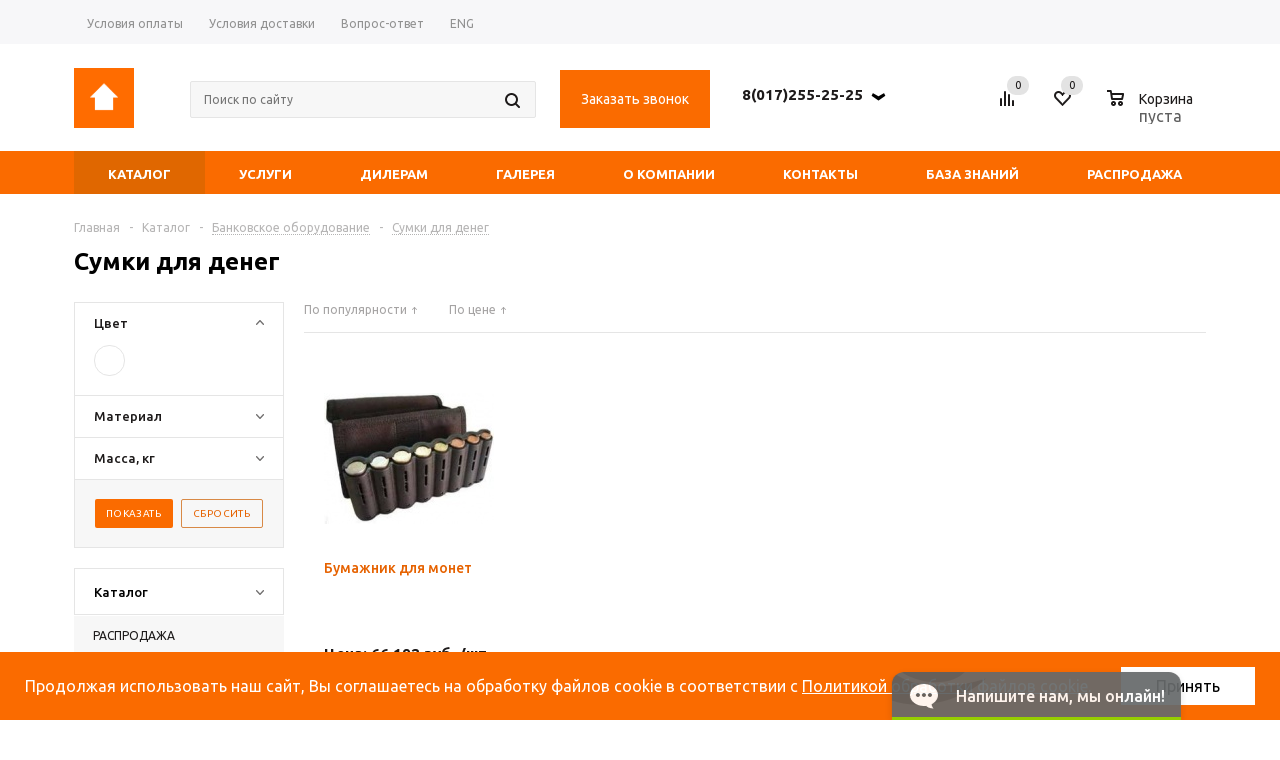

--- FILE ---
content_type: text/html; charset=UTF-8
request_url: https://www.izmet.by/production/bankovskoe-oborudovanie/sumki_dlya_deneg/
body_size: 41046
content:
<!DOCTYPE html>
<html xmlns="http://www.w3.org/1999/xhtml"  lang="ru">
<head>

	<!-- Google tag (gtag.js) -->
			<!-- End Google tag (gtag.js) -->

	<meta name="msapplication-TileColor" content="#2b5797">
    <meta name="msapplication-TileImage" content="/mstile-144x144.png">
    <meta name="msapplication-square70x70logo" content="/mstile-70x70.png">
    <meta name="msapplication-square150x150logo" content="/mstile-150x150.png">
    <meta name="msapplication-wide310x150logo" content="/mstile-310x310.png">
    <meta name="application-name" content="My Application">
    <meta name="msapplication-config" content="/browserconfig.xml">

	<meta name="msapplication-TileColor" content="#da532c">
    <meta name="theme-color" content="#ffffff">

	<link color="#e52037" rel="mask-icon" href="/safari-pinned-tab.svg">
	<link rel="mask-icon" href="/safari-pinned-tab.svg" color="#da532c">

	<link rel="manifest" href="/site.webmanifest">

    <link type="image/png" sizes="16x16" rel="icon" href="/favicon-16x16.png">
    <link type="image/png" sizes="32x32" rel="icon" href="/favicon-32x32.png">
    <link type="image/png" sizes="96x96" rel="icon" href="/favicon-96x96.png">
    <link type="image/png" sizes="120x120" rel="icon" href="/favicon-120x120.png">
    <link type="image/png" sizes="192x192" rel="icon" href="/android-icon-192x192.png">

    <link type="image/png" sizes="192x192" rel="icon" href="/android-chrome-192x192.png">
    <link type="image/png" sizes="192x192" rel="icon" href="/android-chrome-256x256.png">

    <link sizes="180x180" rel="apple-touch-icon" href="/apple-touch-icon.png">
    <link sizes="57x57" rel="apple-touch-icon" href="/apple-touch-icon-57x57.png">
    <link sizes="60x60" rel="apple-touch-icon" href="/apple-touch-icon-60x60.png">
    <link sizes="72x72" rel="apple-touch-icon" href="/apple-touch-icon-72x72.png">
    <link sizes="76x76" rel="apple-touch-icon" href="/apple-touch-icon-76x76.png">
    <link sizes="114x114" rel="apple-touch-icon" href="/apple-touch-icon-114x114.png">
    <link sizes="120x120" rel="apple-touch-icon" href="/apple-touch-icon-120x120.png">
    <link sizes="144x144" rel="apple-touch-icon" href="/apple-touch-icon-144x144.png">
    <link sizes="152x152" rel="apple-touch-icon" href="/apple-touch-icon-152x152.png">
    <link sizes="180x180" rel="apple-touch-icon" href="/apple-touch-icon-180x180.png">

	<!-- Event snippet for Добавление в корзину conversion page -->
		<title>Сумки для сортировки и хранения денег в Минске</title>
	<meta name="viewport" content="width=device-width, initial-scale=1.0" />
	<meta name="HandheldFriendly" content="true" />
	<meta name="yes" content="yes" />
	<meta name="apple-mobile-web-app-status-bar-style" content="black" />
	<meta name="SKYPE_TOOLBAR" content="SKYPE_TOOLBAR_PARSER_COMPATIBLE" />
	<meta http-equiv="Content-Type" content="text/html; charset=UTF-8" />
<meta name="robots" content="index, follow" />
<meta name="description" content=" ᐈ Сумки и бумажники для сортировки и хранения металлических монет и банкнот. Большой выбор банковского оборудования и техники в нашем интернет-магазине! ➡️ Выгодные цены! ✅ Профессиональная консультация ✅ Доставка по всей Беларуси!  " />
<script type="text/javascript" data-skip-moving="true">(function(w, d, n) {var cl = "bx-core";var ht = d.documentElement;var htc = ht ? ht.className : undefined;if (htc === undefined || htc.indexOf(cl) !== -1){return;}var ua = n.userAgent;if (/(iPad;)|(iPhone;)/i.test(ua)){cl += " bx-ios";}else if (/Android/i.test(ua)){cl += " bx-android";}cl += (/(ipad|iphone|android|mobile|touch)/i.test(ua) ? " bx-touch" : " bx-no-touch");cl += w.devicePixelRatio && w.devicePixelRatio >= 2? " bx-retina": " bx-no-retina";var ieVersion = -1;if (/AppleWebKit/.test(ua)){cl += " bx-chrome";}else if ((ieVersion = getIeVersion()) > 0){cl += " bx-ie bx-ie" + ieVersion;if (ieVersion > 7 && ieVersion < 10 && !isDoctype()){cl += " bx-quirks";}}else if (/Opera/.test(ua)){cl += " bx-opera";}else if (/Gecko/.test(ua)){cl += " bx-firefox";}if (/Macintosh/i.test(ua)){cl += " bx-mac";}ht.className = htc ? htc + " " + cl : cl;function isDoctype(){if (d.compatMode){return d.compatMode == "CSS1Compat";}return d.documentElement && d.documentElement.clientHeight;}function getIeVersion(){if (/Opera/i.test(ua) || /Webkit/i.test(ua) || /Firefox/i.test(ua) || /Chrome/i.test(ua)){return -1;}var rv = -1;if (!!(w.MSStream) && !(w.ActiveXObject) && ("ActiveXObject" in w)){rv = 11;}else if (!!d.documentMode && d.documentMode >= 10){rv = 10;}else if (!!d.documentMode && d.documentMode >= 9){rv = 9;}else if (d.attachEvent && !/Opera/.test(ua)){rv = 8;}if (rv == -1 || rv == 8){var re;if (n.appName == "Microsoft Internet Explorer"){re = new RegExp("MSIE ([0-9]+[\.0-9]*)");if (re.exec(ua) != null){rv = parseFloat(RegExp.$1);}}else if (n.appName == "Netscape"){rv = 11;re = new RegExp("Trident/.*rv:([0-9]+[\.0-9]*)");if (re.exec(ua) != null){rv = parseFloat(RegExp.$1);}}}return rv;}})(window, document, navigator);</script>


<link href="/bitrix/js/ui/fonts/opensans/ui.font.opensans.css?16562644522555" type="text/css"  rel="stylesheet" />
<link href="/bitrix/js/main/popup/dist/main.popup.bundle.css?163999832226961" type="text/css"  rel="stylesheet" />
<link href="/bitrix/templates/aspro_mshop/components/bitrix/catalog.smart.filter/main/style.css?16282497811133" type="text/css"  rel="stylesheet" />
<link href="/bitrix/templates/aspro_mshop/components/bitrix/catalog.viewed.products/mshop/style.css?162824977831971" type="text/css"  rel="stylesheet" />
<link href="/bitrix/templates/aspro_mshop/components/bitrix/main.userconsent.request/.default/user_consent.css?16282497804232" type="text/css"  data-template-style="true"  rel="stylesheet" />
<link href="/bitrix/templates/aspro_mshop/css/jquery.fancybox.min.css?162824977213735" type="text/css"  data-template-style="true"  rel="stylesheet" />
<link href="/bitrix/templates/aspro_mshop/css/jquery.fancybox.css?16282497724353" type="text/css"  data-template-style="true"  rel="stylesheet" />
<link href="/bitrix/templates/aspro_mshop/css/styles.css?1688997307124689" type="text/css"  data-template-style="true"  rel="stylesheet" />
<link href="/bitrix/templates/aspro_mshop/ajax/ajax.css?1628249772326" type="text/css"  data-template-style="true"  rel="stylesheet" />
<link href="/bitrix/components/niges/cookiesaccept/templates/.default/style.css?16944217182729" type="text/css"  data-template-style="true"  rel="stylesheet" />
<link href="/bitrix/templates/aspro_mshop/template_styles.css?1768912611222809" type="text/css"  data-template-style="true"  rel="stylesheet" />
<link href="/bitrix/templates/aspro_mshop/themes/orange/theme.css?162824976721477" type="text/css"  data-template-style="true"  rel="stylesheet" />
<link href="/bitrix/templates/aspro_mshop/css/media.css?169476109069940" type="text/css"  data-template-style="true"  rel="stylesheet" />
<link href="/bitrix/templates/aspro_mshop/css/custom.css?1628249772404" type="text/css"  data-template-style="true"  rel="stylesheet" />







<link rel="apple-touch-icon" sizes="57x57" href="/include/favicon_57.png" />
<link rel="apple-touch-icon" sizes="72x72" href="/include/favicon_72.png" />
<meta property="ya:interaction" content="XML_FORM" />
<meta property="ya:interaction:url" content="https://www.izmet.by/production/bankovskoe-oborudovanie/sumki_dlya_deneg/?mode=xml" />
<link rel="canonical" href="https://www.izmet.by/production/bankovskoe-oborudovanie/sumki_dlya_deneg/">
 <style> .nca-cookiesaccept-line { box-sizing: border-box !important; margin: 0 !important; border: none !important; width: 100% !important; min-height: 10px !important; max-height: 250px !important; display: block; clear: both !important; padding: 15px !important; /* position: absolute; */ position: fixed; bottom: 0px !important; opacity: 1; transform: translateY(0%); z-index: 99999; } .nca-cookiesaccept-line > div { display: flex; align-items: center; } .nca-cookiesaccept-line > div > div { padding-left: 5%; padding-right: 5%; } .nca-cookiesaccept-line a { color: inherit; text-decoration:underline; } @media screen and (max-width:767px) { .nca-cookiesaccept-line > div > div { padding-left: 1%; padding-right: 1%; } } </style> <span id="nca-new-styles"></span> <span id="fit_new_css"></span> 
<!-- dev2fun module opengraph -->
<meta property="og:title" content="Сумки для денег"/>
<meta property="og:description" content="Специальные бумажники для сортировки и хранения металлических монет и банкнот."/>
<meta property="og:url" content="https://www.izmet.by/production/bankovskoe-oborudovanie/sumki_dlya_deneg/"/>
<meta property="og:type" content="website"/>
<meta property="og:site_name" content="izmet.by"/>
<meta property="og:image" content="https://www.izmet.by/upload/iblock/b27/s2uj0eu8q1xb3gle19fabw7gmik8twab.png"/>
<meta property="og:image:type" content="image/png"/>
<meta property="og:image:width" content="120"/>
<meta property="og:image:height" content="112"/>
<!-- /dev2fun module opengraph -->



					<!--[if gte IE 9]><style type="text/css">.basket_button, .button30, .icon {filter: none;}</style><![endif]-->
	<link href='https://fonts.googleapis.com/css?family=Ubuntu:400,500,700,400italic&subset=latin,cyrillic' rel='stylesheet' type='text/css'>
	<link rel="stylesheet" type="text/css" media="print" href="/bitrix/templates/aspro_mshop/css/print.css" >
	<link rel="alternate stylesheet" type="text/css" href="/bitrix/templates/aspro_mshop/css/print.css" title="print" >
		<!-- Google Tag Manager -->


	
		<!-- End Google Tag Manager -->
</head>
	<body id="main">
		<!-- Google Tag Manager (noscript) -->
		<noscript><iframe src="https://www.googletagmanager.com/ns.html?id=GTM-NJQNH8C"
		height="0" width="0" style="display:none;visibility:hidden"></iframe></noscript>
		<!-- End Google Tag Manager (noscript) -->
		<div id="panel"></div>
										<!--'start_frame_cache_options-block'-->						<!--'end_frame_cache_options-block'-->								
						     <div class="wrapper has_menu h_color_white m_color_colored  basket_normal head_type_5 banner_auto">
	<div class="header_wrap ">
		<div class="top-h-row">
			<div class="wrapper_inner desctop_menu_top">
				<div class="content_menu">
						<ul class="menu">
					<li  >
				<a href="/services/"><span>Услуги</span></a>
			</li>
					<li  >
				<a href="/about/"><span>О компании</span></a>
			</li>
					<li  >
				<a href="/contacts/"><span>Контакты</span></a>
			</li>
					<li  >
				<a href="/help/payment/"><span>Условия оплаты</span></a>
			</li>
					<li  >
				<a href="/help/delivery/"><span>Условия доставки</span></a>
			</li>
					<li  >
				<a href="/base/question-answer/"><span>Вопрос-ответ</span></a>
			</li>
					<li  >
				<a href="/eng/"><span>ENG</span></a>
			</li>
			</ul>
	
				</div>
				<div class="social_top">
					<p><a href="viber://chat?number=375445800047" target="_blank"><img src="/upload/medialibrary/d21/viber.png"></a></p>
			
					<p><a href="https://t.me/izmetby" target="_blank"><img src="/upload/medialibrary/d21/telega.png"></a></p>
				</div>
				<div class="phones">
					<span class="phone_wrap">
						<span class="phone_text">
						<div>
	 Отдел продаж:
</div>
<div>
	<p class="contact_phone_tel">
 <img alt="mts" src="/upload/icons/mts.webp" class="phone_icon"><a href="tel:+375298801342" style="color: #fa6b00;"><span style="color: #fa6b00;">+375(29)880-13-42</span></a>
	</p>
	<p class="contact_phone_tel">
 <img alt="mts" src="/upload/icons/life.svg" class="phone_icon"><a href="tel:+375255003081" style="color: #fa6b00;"><span style="color: #fa6b00;">+375(25)500-30-81</span></a>
	</p>
	<p class="contact_phone_tel">
 <img alt="a1" src="/upload/icons/a1.svg" class="phone_icon"><a href="tel:+375445822464" style="color: #fa6b00;"><span style="color: #fa6b00;">+375(44)582-24-64</span></a>
	</p>
	<p class="contact_phone_tel">
 <img alt="a1" src="/upload/icons/a1.svg" class="phone_icon"><a href="tel:+375445800091" style="color: #fa6b00;"><span style="color: #fa6b00;">+375(44)580-00-91</span></a>
	</p>
</div>
<div>
 <a href="mailto:spstream.site@gmail.com" class="mail-info"><span style="color: #000000;">spstream.site@gmail.com</span></a><br>
</div>
<div>
 <a href="tel:+375445800047" style="color: #fa6b00;"><span style="color: #fa6b00;">+375(44)580-00-47</span></a>
</div>
<div class="wrapper_social">
 <a href="viber://chat?number=%2B375445800047" target="_blank" class="footer_social-item"> <img width="40" alt="viber" src="/upload/medialibrary/d21/viber.png" height="40" title="viber"> </a> <a href="https://t.me/375445800047" style="font-size: 16px;" target="_blank" class="footer_social-item"> <img width="40" alt="telegram" src="/upload/medialibrary/d21/telega.png" height="40" title="telegram"> </a>
</div>
<div class="time_of_work">
	<div>
 <br>
	</div>
</div>
 <br>						</span>
					</span>
					<span class="order_wrap_btn">
						<span class="callback_btn">Заказать звонок</span>
					</span>
				</div>
				<div class="h-user-block" id="personal_block">
					<div class="form_mobile_block"><div class="search_middle_block">	<div id="title-search3" class="stitle_form">
		<form action="/catalog/">
			<div class="form-control bg">
				<input id="title-search-input3" type="text" name="q" value="" class="small_block" size="40" class="text" maxlength="50" autocomplete="off" placeholder="Поиск по сайту" /><input name="s" type="submit" value="Поиск" class="button icon" />
			</div>
		</form>
	</div>

</div></div>
						<form id="auth_params" action="/ajax/show_personal_block.php">
	<input type="hidden" name="REGISTER_URL" value="/auth/registration/" />
	<input type="hidden" name="FORGOT_PASSWORD_URL" value="/auth/forgot-password/" />
	<input type="hidden" name="PROFILE_URL" value="/personal/" />
	<input type="hidden" name="SHOW_ERRORS" value="Y" />
</form>
<!--'start_frame_cache_iIjGFB'-->	<div class="module-enter no-have-user">
		<span class="avtorization-call enter"><span>Вход</span></span>
		<!--noindex--><a class="register" rel="nofollow" href="/auth/registration/"><span>Регистрация</span></a><!--/noindex-->
		
	</div>
<!--'end_frame_cache_iIjGFB'-->				</div>
				<div class="clearfix"></div>
			</div>
			<div class="wrapper_inner mobile_menu_bottom" style="display:none;">
				<!-- <div class="social_top social_top_mobile">
					<p><a href="viber://chat?number=375445800047" target="_blank"><img src="/upload/medialibrary/d21/viber.png"></a></p>
				
					<p><a href="https://t.me/izmetby" target="_blank"><img src="/upload/medialibrary/d21/telega.png"></a></p>
				</div> -->
				<div class="search search_mobile">
								<div id="title-search" class="stitle_form">
		<form action="/production/">
			<div class="form-control bg">
				<input id="title-searchs-input" type="text" name="q" value="" class="small_block" size="40" class="text" maxlength="50" autocomplete="off" placeholder="Поиск по сайту" /><input name="s" type="submit" value="Поиск" class="button icon" />
			</div>
		</form>
	</div>

				</div>
				<div class="h-user-block" id="personal_block">
					<div class="form_mobile_block"><div class="search_middle_block">	<div id="title-search3" class="stitle_form">
		<form action="/catalog/">
			<div class="form-control bg">
				<input id="title-search-input3" type="text" name="q" value="" class="small_block" size="40" class="text" maxlength="50" autocomplete="off" placeholder="Поиск по сайту" /><input name="s" type="submit" value="Поиск" class="button icon" />
			</div>
		</form>
	</div>

</div></div>
					<form id="auth_params" action="/ajax/show_personal_block.php">
	<input type="hidden" name="REGISTER_URL" value="/auth/registration/" />
	<input type="hidden" name="FORGOT_PASSWORD_URL" value="/auth/forgot-password/" />
	<input type="hidden" name="PROFILE_URL" value="/personal/" />
	<input type="hidden" name="SHOW_ERRORS" value="Y" />
</form>
<!--'start_frame_cache_8k8aZS'-->	<div class="module-enter no-have-user">
		<span class="avtorization-call enter"><span>Вход</span></span>
		<!--noindex--><a class="register" rel="nofollow" href="/auth/registration/"><span>Регистрация</span></a><!--/noindex-->
		
	</div>
<!--'end_frame_cache_8k8aZS'-->				</div>
			</div>
		</div>
		<header class ="desctop_menu_center mobile_menu_center header_slick" id="header">
			<div class="wrapper_inner">
				<table class="middle-h-row" cellspacing="0" cellpadding="0" border="0" width="100%">
				<tr>
					<td class="logo_wrapp">
						<!--<div class="logo">
							<a href="/">
							</a>
							<!-- 		<a href="/"><img src="/include/logo_color.png" alt="izmet.by" title="izmet.by" /></a>
		 -->
						<!--</div> -->
						<div class="logo">
							<a href="/">
								<img style="width:60px" src="/include/home.jpg" alt="logo">
							</a>
						</div>
					</td>
                    <td>
                        <div class="mobile-social social_top social_top_mobile">
                            <p><a href="viber://chat?number=375445800047" target="_blank"><img src="/upload/medialibrary/d21/viber.png"></a></p>
                        
                            <p><a href="https://t.me/izmetby" target="_blank"><img src="/upload/medialibrary/d21/telega.png"></a></p>
                        </div>
                    </td>
					<td  class="center_block mobile_main_menu_on">
						<div class="main-nav">
								<ul class="menu adaptive">
		<li class="menu_opener"><a>Меню</a><i class="icon"></i></li>
	</ul>
	<ul class="menu full">
					<li class="menu_item_l1  current">
				<a href="/production/">
					<span>Каталог</span>
				</a>
											</li>
					<li class="menu_item_l1 ">
				<a href="/services/">
					<span>Услуги</span>
				</a>
											</li>
					<li class="menu_item_l1 ">
				<a href="/dealers/">
					<span>Дилерам</span>
				</a>
											</li>
					<li class="menu_item_l1 ">
				<a href="/gallery/">
					<span>Галерея</span>
				</a>
									<div class="child submenu line">
						<div class="child_wrapp">
															<a class="" href="/gallery/">Фото</a>
															<a class="" href="/gallery/video/">Видео</a>
													</div>
					</div>
											</li>
					<li class="menu_item_l1 ">
				<a href="/about/">
					<span>О компании</span>
				</a>
									<div class="child submenu line">
						<div class="child_wrapp">
															<a class="" href="/about/">История</a>
															<a class="" href="/about/news/">Новости</a>
															<a class="" href="/help/payment/">Условия оплаты</a>
															<a class="" href="/help/delivery/">Условия доставки</a>
													</div>
					</div>
											</li>
					<li class="menu_item_l1 ">
				<a href="/contacts/">
					<span>Контакты</span>
				</a>
											</li>
					<li class="menu_item_l1 ">
				<a href="/base/">
					<span>База знаний</span>
				</a>
									<div class="child submenu line">
						<div class="child_wrapp">
															<a class="" href="/base/buklety/">Буклеты</a>
															<a class="" href="/base/question-answer/">Вопрос-ответ</a>
															<a class="" href="/base/instructions/">Инструкции</a>
															<a class="" href="/base/article/">Статьи</a>
													</div>
					</div>
											</li>
					<li class="menu_item_l1 ">
				<a href="/production/rasprodazha/">
					<span>РАСПРОДАЖА</span>
				</a>
											</li>
				<li class="stretch"></li>
		<li class="search_row">
			<form action="/catalog/" class="search1">
	<input id="title-search-input4" class="search_field1" type="text" name="q" placeholder="Поиск по сайту" autocomplete="off" />
	<button id="search-submit-button" type="submit" class="submit"><i></i></button>
			<div id="title-search4"></div>
		
	</form>		</li>
	</ul>
		<div class="search_middle_block">
			<div id="title-search2" class="middle_form">
	<form action="/catalog/">
		<div class="form-control bg">
			<input id="title-search-input2" type="text" name="q" value="" class="big" size="40" class="text" maxlength="50" autocomplete="off" placeholder="Поиск по сайту" /><input name="s" type="submit" value="Поиск" class="button noborder" />
		</div>
	</form>
	</div>

	</div>
	<div class="search_block">
		<span class="icon"></span>
	</div>
							</div>
						<div class="search">
								<div id="title-search" class="stitle_form">
		<form action="/production/">
			<div class="form-control bg">
				<input id="title-searchs-input" type="text" name="q" value="" class="small_block" size="40" class="text" maxlength="50" autocomplete="off" placeholder="Поиск по сайту" /><input name="s" type="submit" value="Поиск" class="button icon" />
			</div>
		</form>
	</div>

						</div>
						<div class="middle_phone">
							<div class="phones">
								<span class="order_wrap_btn">
									<span class="callback_btn">Заказать звонок</span>
								</span>
								<span class="phone_wrap">
									<!--<span class="phone_text">
									<div>
	 Отдел продаж:
</div>
<div>
	<p class="contact_phone_tel">
 <img alt="mts" src="/upload/icons/mts.webp" class="phone_icon"><a href="tel:+375298801342" style="color: #fa6b00;"><span style="color: #fa6b00;">+375(29)880-13-42</span></a>
	</p>
	<p class="contact_phone_tel">
 <img alt="mts" src="/upload/icons/life.svg" class="phone_icon"><a href="tel:+375255003081" style="color: #fa6b00;"><span style="color: #fa6b00;">+375(25)500-30-81</span></a>
	</p>
	<p class="contact_phone_tel">
 <img alt="a1" src="/upload/icons/a1.svg" class="phone_icon"><a href="tel:+375445822464" style="color: #fa6b00;"><span style="color: #fa6b00;">+375(44)582-24-64</span></a>
	</p>
	<p class="contact_phone_tel">
 <img alt="a1" src="/upload/icons/a1.svg" class="phone_icon"><a href="tel:+375445800091" style="color: #fa6b00;"><span style="color: #fa6b00;">+375(44)580-00-91</span></a>
	</p>
</div>
<div>
 <a href="mailto:spstream.site@gmail.com" class="mail-info"><span style="color: #000000;">spstream.site@gmail.com</span></a><br>
</div>
<div>
 <a href="tel:+375445800047" style="color: #fa6b00;"><span style="color: #fa6b00;">+375(44)580-00-47</span></a>
</div>
<div class="wrapper_social">
 <a href="viber://chat?number=%2B375445800047" target="_blank" class="footer_social-item"> <img width="40" alt="viber" src="/upload/medialibrary/d21/viber.png" height="40" title="viber"> </a> <a href="https://t.me/375445800047" style="font-size: 16px;" target="_blank" class="footer_social-item"> <img width="40" alt="telegram" src="/upload/medialibrary/d21/telega.png" height="40" title="telegram"> </a>
</div>
<div class="time_of_work">
	<div>
 <br>
	</div>
</div>
 <br>									</span> -->
									<div class="dropbtn_tel">
										<div class="dropbtn_tel_header">
											<p><a href="tel:+375172552525">8(017)255-25-25</a></p>

										</div>
										<div class="dropbtn_tel_content">
											<div class="dropbtn_tel_content_1">
												<p class="contact_phone"><a href="/contacts/">Контактная информация</a></p>
												<p class="name_otdel">Отдел продаж:</p>
												<p class="contact_phone_tel"><img class='phone_icon' src="/upload/icons/mts.webp" alt="mts"><a href="tel:+375298801342">+375(29)880-13-42</a></p>
                                                                                                <p class="contact_phone_tel"><img class='phone_icon' src="/upload/icons/life.svg" alt="mts"><a href="tel:+375255003081">+375(25)500-30-81</a></p>
                                                                                                <p class="contact_phone_tel"><img class='phone_icon' src="/upload/icons/a1.svg" alt="a1"><a href="tel:+375445800091">+375(44)580-00-91</a></p>
                                                                                                <p class="contact_phone_tel"><img class='phone_icon' src="/upload/icons/a1.svg" alt="a1"><a href="tel:+375445822464">+375(44)582-24-64</a></p>
                                                                                                <br>
                                                                                                <br>
												<p class="dropbtn_tel_content_form">Не дозвониться? <span class="callback_btn">Заказать звонок</span> </p>
											</div>
											<div class="dropbtn_tel_content_2">
												<p>Работаем </br> пн-чт 8:30-17:30 пт 8:30- 16:30</p>
											</div>
											<div class="dropbtn_tel_content_3">
												<p><a href="mailto:spstream.site@gmail.com">spstream.site@gmail.com</a></p>
												<p class="contact_phone_tel"><a href="tel:+375445800047">+375(44)580-00-47</a></p>
												<div class="social_dop_menu">
												<p class="dropbtn_tel_content_3_social"><a href="viber://chat?number=%2B375445800047" target="_blank"><img src="/upload/medialibrary/d21/viber.png"></a></p>
												<p class="dropbtn_tel_content_3_social"><a href="https://t.me/izmetby" target="_blank"><img src="/upload/medialibrary/d21/telega.png"></a></p>
												</div>

											</div>
										</div>
									</div>
								</span>
							</div>
						</div>
					</td>
					<td class="basket_wrapp">
						<div class="wrapp_all_icons">
							<div class="header-compare-block icon_block iblock" id="compare_line">
								<!--'start_frame_cache_header-compare-block'--><!--noindex-->
	<div class="wraps_icon_block">
		<a href="/production/compare.php" class="link" title="Список сравниваемых товаров"></a>
		<div class="count">
			<span>
				<div class="items">
					<a href="/production/compare.php">0</a>
				</div>
			</span>
		</div>
	</div>
	<div class="clearfix"></div>
<!--/noindex-->
<!--'end_frame_cache_header-compare-block'-->							</div>
							<div class="header-cart" id="basket_line">
								<!--'start_frame_cache_header-cart'-->																											<div class="basket_normal cart  empty_cart   ">
	<!--noindex-->
		<div class="wraps_icon_block delay ndelay">
			<a href="/basket/#tab_DelDelCanBuy" class="link" style="display: none;" title="Список отложенных товаров"></a>
			<div class="count">
				<span>
					<div class="items">
						<div class="text">0</div>
					</div>
				</span>
			</div>
		</div>
		<div class="basket_block f-left">
			<a href="/basket/" class="link" title="Список товаров в корзине"></a>
			<div class="wraps_icon_block basket">
				<a href="/basket/" class="link" title="Список товаров в корзине"></a>
				<div class="count">
					<span>
						<div class="items">
							<a href="/basket/">0</a>
						</div>
					</span>
				</div>
			</div>
			<div class="text f-left">
				<div class="title">Корзина</div>
				<div class="value">
											пуста									</div>
			</div>
			<div class="card_popup_frame popup">
				<div class="basket_popup_wrapper">
					<div class="basket_popup_wrapp" >
						<div class="cart_wrapper" >
							<table class="cart_shell" width="100%" border="0">
								<tbody>
																	</tbody>
							</table>
						</div>
						<div class="basket_empty clearfix">
							<table cellspacing="0" cellpadding="0" border="0" width="100%">
								<tr>
									<td class="image"><div></div></td>
									<td class="description"><div class="basket_empty_subtitle">К сожалению, ваша корзина пуста.</div><div class="basket_empty_description">Исправить это недоразумение очень просто:<br />выберите в каталоге интересующий товар и нажмите кнопку &laquo;В корзину&raquo;.</div></td>
								</tr>
							</table>	
						</div>
						<div class="total_wrapp clearfix">
							<div class="total"><span>Общая сумма:</span><span class="price"></span><div class="clearfix"></div></div>
							<input type="hidden" name="total_price" value="0" />
							<input type="hidden" name="total_count" value="0" />
							<input type="hidden" name="delay_count" value="0" />
							<div class="but_row1">
								<a href="/basket/" class="button short"><span class="text">Перейти в корзину</span></a>
							</div>
						</div>
												<input id="top_basket_params" type="hidden" name="PARAMS" value='a%3A14%3A%7Bs%3A14%3A%22PATH_TO_BASKET%22%3Bs%3A8%3A%22%2Fbasket%2F%22%3Bs%3A13%3A%22PATH_TO_ORDER%22%3Bs%3A7%3A%22%2Forder%2F%22%3Bs%3A18%3A%22COMPONENT_TEMPLATE%22%3Bs%3A3%3A%22top%22%3Bs%3A10%3A%22SHOW_DELAY%22%3Bs%3A1%3A%22Y%22%3Bs%3A13%3A%22SHOW_NOTAVAIL%22%3Bs%3A1%3A%22Y%22%3Bs%3A14%3A%22SHOW_SUBSCRIBE%22%3Bs%3A1%3A%22Y%22%3Bs%3A10%3A%22CACHE_TYPE%22%3Bs%3A1%3A%22A%22%3Bs%3A15%3A%22%7EPATH_TO_BASKET%22%3Bs%3A8%3A%22%2Fbasket%2F%22%3Bs%3A14%3A%22%7EPATH_TO_ORDER%22%3Bs%3A7%3A%22%2Forder%2F%22%3Bs%3A19%3A%22%7ECOMPONENT_TEMPLATE%22%3Bs%3A3%3A%22top%22%3Bs%3A11%3A%22%7ESHOW_DELAY%22%3Bs%3A1%3A%22Y%22%3Bs%3A14%3A%22%7ESHOW_NOTAVAIL%22%3Bs%3A1%3A%22Y%22%3Bs%3A15%3A%22%7ESHOW_SUBSCRIBE%22%3Bs%3A1%3A%22Y%22%3Bs%3A11%3A%22%7ECACHE_TYPE%22%3Bs%3A1%3A%22A%22%3B%7D' />
					</div>
				</div>
			</div>
		</div>
		<!--/noindex-->
</div>
								<!--'end_frame_cache_header-cart'-->							</div>
						</div>
						<div class="clearfix"></div>
					</td>
				</tr>
				</table>
			</div>
			<div class="catalog_menu">
				<div class="wrapper_inner">
					<div class="wrapper_middle_menu">
						<ul class="menu adaptive">
		<li class="menu_opener"><a>Меню</a><i class="icon"></i></li>
	</ul>
	<ul class="menu full">
					<li class="menu_item_l1  current catalog">
				<a >
					<span>Каталог</span>
				</a>
									<div class="child submenu line">
						<div class="child_wrapp">
															<a class="" href="/production/rasprodazha/">РАСПРОДАЖА</a>
															<a class="" href="/production/utsenka/">УЦЕНКА</a>
															<a class="" href="/production/metallicheskaya-mebel/">Металлическая мебель</a>
															<a class="" href="/production/svetodiodnye-svetilniki/">Светодиодные светильники</a>
															<a class="" href="/production/stellazhi/">Стеллажи</a>
															<a class="" href="/production/verstaki/">Верстаки</a>
															<a class="" href="/production/promyshlennaya-mebel/">Промышленная мебель</a>
															<a class="" href="/production/antistaticheskaya-promyshlennaya-mebel/">Антистатическая промышленная мебель</a>
															<a class="" href="/production/seify/">Сейфы</a>
															<a class=" current" href="/production/bankovskoe-oborudovanie/">Банковская продукция</a>
															<a class="" href="/production/parkomaty/">Организация парковок</a>
															<a class="" href="/production/terminaly_samoobsluzhivaniya/">Терминалы самообслуживания</a>
															<a class="" href="/production/suo/">Системы управления очередью</a>
															<a class="" href="/production/realizatsiya-proektov-po-osveshcheniyu/">Реализация проектов по освещению</a>
															<a class="" href="/production/blagoustroistvo/">Благоустройство</a>
													</div>
					</div>
													<div class="child cat_menu">
	<div class="child_wrapp">
												<ul >
				<li class="menu_title"><a href="/production/rasprodazha/">РАСПРОДАЖА</a></li>
							</ul>
								<ul >
				<li class="menu_title"><a href="/production/utsenka/">УЦЕНКА</a></li>
																				<li  class="menu_item"><a href="/production/utsenka/utsenka.keshboksy/" >Уценка. Кэшбоксы</a></li>
																	<li  class="menu_item"><a href="/production/utsenka/utsenka_seyfy_raznye/" >Уценка. Сейфы</a></li>
																	<li  class="menu_item"><a href="/production/utsenka/utsenka-shkaf-dlya-dokumentov/" >Уценка. Шкафы архивные</a></li>
																	<li  class="menu_item"><a href="/production/utsenka/utsenka_shkafy_kartotechnye/" >Уценка. Шкафы картотечные</a></li>
																	<li  class="menu_item"><a href="/production/utsenka/utsenka-garderobnye-shkafy/" >Уценка. Шкафы сушильные</a></li>
																	<li  class="d menu_item" style="display: none;"><a href="/production/utsenka/utsenka_pochtovye_yashchiki/" >Уценка. Почтовые ящики</a></li>
																						<!--noindex-->
						<li class="see_more">
							<a rel="nofollow" href="javascript:;">... Показать все</a>
						</li>
						<!--/noindex-->
												</ul>
								<ul class="last">
				<li class="menu_title"><a href="/production/metallicheskaya-mebel/">Металлическая мебель</a></li>
																				<li  class="menu_item"><a href="/production/metallicheskaya-mebel/garderobnye-shkafy/" >Гардеробные шкафы</a></li>
																	<li  class="menu_item"><a href="/production/metallicheskaya-mebel/shkafy-arkhivnye/" >Шкафы архивные</a></li>
																	<li  class="menu_item"><a href="/production/metallicheskaya-mebel/shkafy-dlya-dokumentov/" >Шкафы для документов</a></li>
																	<li  class="menu_item"><a href="/production/metallicheskaya-mebel/shkafy-dlya-pokupatelei/" >Шкафы для покупателей</a></li>
																	<li  class="menu_item"><a href="/production/metallicheskaya-mebel/shkafy-khozyaystvennye/" >Шкафы хозяйственные</a></li>
																	<li  class="d menu_item" style="display: none;"><a href="/production/metallicheskaya-mebel/shkafy-kartotechnye/" >Шкафы картотечные</a></li>
																	<li  class="d menu_item" style="display: none;"><a href="/production/metallicheskaya-mebel/shkafy-dlya-khraneniya-telefonov/" >Шкафы для хранения телефонов</a></li>
																	<li  class="d menu_item" style="display: none;"><a href="/production/metallicheskaya-mebel/shkafy-abonentskie/" >Шкафы абонентские</a></li>
																	<li  class="d menu_item" style="display: none;"><a href="/production/metallicheskaya-mebel/ognestoykie-shkafy-seyfy/" >Огнестойкие шкафы-сейфы</a></li>
																	<li  class="d menu_item" style="display: none;"><a href="/production/metallicheskaya-mebel/shkafy-sushilnye/" >Шкафы сушильные</a></li>
																	<li  class="d menu_item" style="display: none;"><a href="/production/metallicheskaya-mebel/dopolnitelnye-optsii-dlya-spetszakazov/" >Дополнительные опции для спецзаказов</a></li>
																	<li  class="d menu_item" style="display: none;"><a href="/production/metallicheskaya-mebel/aptechki/" >Аптечки</a></li>
																	<li  class="d menu_item" style="display: none;"><a href="/production/metallicheskaya-mebel/zamki/" >Замки для гардеробных шкафов</a></li>
																	<li  class="d menu_item" style="display: none;"><a href="/production/metallicheskaya-mebel/klyuchnitsy/" >Ключницы настенные</a></li>
																	<li  class="d menu_item" style="display: none;"><a href="/production/metallicheskaya-mebel/keshboksy/" >Кэшбоксы</a></li>
																	<li  class="d menu_item" style="display: none;"><a href="/production/metallicheskaya-mebel/pochtovye-yaschiki/" >Почтовые ящики</a></li>
																	<li  class="d menu_item" style="display: none;"><a href="/production/metallicheskaya-mebel/skameyki-garderobnye/" >Скамейки гардеробные</a></li>
																	<li  class="d menu_item" style="display: none;"><a href="/production/metallicheskaya-mebel/shkafy-dlya-gazovykh-ballonov/" >Шкафы для газовых баллонов</a></li>
																	<li  class="d menu_item" style="display: none;"><a href="/production/metallicheskaya-mebel/shkafy-spetsializirovannye-/" >Шкафы специализированные </a></li>
																						<!--noindex-->
						<li class="see_more">
							<a rel="nofollow" href="javascript:;">... Показать все</a>
						</li>
						<!--/noindex-->
												</ul>
								<ul >
				<li class="menu_title"><a href="/production/svetodiodnye-svetilniki/">Светодиодные светильники</a></li>
																				<li  class="menu_item"><a href="/production/svetodiodnye-svetilniki/ofisnye-svetodiodnye-svetilniki/" >Офисные светодиодные светильники</a></li>
																	<li  class="menu_item"><a href="/production/svetodiodnye-svetilniki/svetodiodnye-svetilniki-dlya-zhkkh/" >Светодиодные светильники для ЖКХ</a></li>
																							</ul>
								<ul >
				<li class="menu_title"><a href="/production/stellazhi/">Стеллажи</a></li>
																				<li  class="menu_item"><a href="/production/stellazhi/arkhivno-skladskie-nagruzka-ot-80-do-300kg/" >Архивно-складские (нагрузка от 80 до 300кг)</a></li>
																	<li  class="menu_item"><a href="/production/stellazhi/stellazhi-universalnye-nagruzka-na-polku-ot-150-do-300kg/" >Стеллажи универсальные (нагрузка на полку от 150 до 300кг)</a></li>
																	<li  class="menu_item"><a href="/production/stellazhi/stellazhi-peredvizhnye-mobilnye/" >Стеллажи передвижные / мобильные</a></li>
																	<li  class="menu_item"><a href="/production/stellazhi/stellazhi-dlya-shin/" >Стеллажи для шин</a></li>
																	<li  class="menu_item"><a href="/production/stellazhi/stellazhi-dlya-evropoddonov/" >Стеллажи для европоддонов</a></li>
																	<li  class="d menu_item" style="display: none;"><a href="/production/stellazhi/mezoniny-etazhnye-stellazhi/" >Мезонины / этажные стеллажи</a></li>
																	<li  class="d menu_item" style="display: none;"><a href="/production/stellazhi/konsolnye-stellazhi/" >Консольные стеллажи</a></li>
																	<li  class="d menu_item" style="display: none;"><a href="/production/stellazhi/glubinnye-nabivnye-prokhodnye-stellazhi/" >Глубинные / набивные / проходные стеллажи</a></li>
																	<li  class="d menu_item" style="display: none;"><a href="/production/stellazhi/cash-carry/" >Сash&Сarry</a></li>
																	<li  class="d menu_item" style="display: none;"><a href="/production/stellazhi/stellazhi-skladskie-nagruzka-na-polku-do-800kg/" >Стеллажи складские (нагрузка на полку до 800кг)</a></li>
																	<li  class="d menu_item" style="display: none;"><a href="/production/stellazhi/stellazhi-dlya-butyley/" >Стеллажи для бутылей</a></li>
																	<li  class="d menu_item" style="display: none;"><a href="/production/stellazhi/stellazh-s-vydvizhnoy-polkoy/" >Стеллажи с выдвижной полкой</a></li>
																						<!--noindex-->
						<li class="see_more">
							<a rel="nofollow" href="javascript:;">... Показать все</a>
						</li>
						<!--/noindex-->
												</ul>
								<ul class="last">
				<li class="menu_title"><a href="/production/verstaki/">Верстаки</a></li>
																				<li  class="menu_item"><a href="/production/verstaki/verstaki-bestumbovye/" >Верстаки бестумбовые</a></li>
																	<li  class="menu_item"><a href="/production/verstaki/verstaki-odnotumbovye/" >Верстаки однотумбовые</a></li>
																	<li  class="menu_item"><a href="/production/verstaki/verstaki-dvukhtumbovye/" >Верстаки двухтумбовые</a></li>
																	<li  class="menu_item"><a href="/production/verstaki/dopolnitelnye-optsii-k-verstakam/" >Дополнительные опции к верстакам</a></li>
																							</ul>
								<ul >
				<li class="menu_title"><a href="/production/promyshlennaya-mebel/">Промышленная мебель</a></li>
																				<li  class="menu_item"><a href="/production/promyshlennaya-mebel/shkafy-instrumentalnye-/" >Шкафы инструментальные </a></li>
																	<li  class="menu_item"><a href="/production/promyshlennaya-mebel/telezhki-instrumentalnye/" >Тележки инструментальные</a></li>
																	<li  class="menu_item"><a href="/production/promyshlennaya-mebel/tumby-instrumentalnye-stanochnye/" >Тумбы инструментальные (станочные)</a></li>
																	<li  class="menu_item"><a href="/production/promyshlennaya-mebel/universalnaya-sistema-khraneniya/" >Универсальная система хранения</a></li>
																							</ul>
								<ul >
				<li class="menu_title"><a href="/production/antistaticheskaya-promyshlennaya-mebel/">Антистатическая промышленная мебель</a></li>
																				<li  class="menu_item"><a href="/production/antistaticheskaya-promyshlennaya-mebel/stoly-promyshlennye-antistaticheskie/" >Столы промышленные антистатические</a></li>
																	<li  class="menu_item"><a href="/production/antistaticheskaya-promyshlennaya-mebel/stulya-antistaticheskie/" >Стулья антистатические</a></li>
																	<li  class="menu_item"><a href="/production/antistaticheskaya-promyshlennaya-mebel/shkafy-promyshlennye-antistaticheskie/" >Шкафы промышленные антистатические</a></li>
																	<li  class="menu_item"><a href="/production/antistaticheskaya-promyshlennaya-mebel/antistaticheskie-rabochie-mesta/" >Антистатические рабочие места</a></li>
																							</ul>
								<ul class="last">
				<li class="menu_title"><a href="/production/seify/">Сейфы</a></li>
																				<li  class="menu_item"><a href="/production/seify/mebelnye/" >Мебельные</a></li>
																	<li  class="menu_item"><a href="/production/seify/vzlomostoikie/" >Взломостойкие</a></li>
																	<li  class="menu_item"><a href="/production/seify/ognestoykie/" >Огнестойкие</a></li>
																	<li  class="menu_item"><a href="/production/seify/vstraivaemye/" >Встраиваемые</a></li>
																	<li  class="menu_item"><a href="/production/seify/oruzheinye/" >Оружейные</a></li>
																	<li  class="d menu_item" style="display: none;"><a href="/production/seify/depozitnye/" >Депозитные ячейки</a></li>
																	<li  class="d menu_item" style="display: none;"><a href="/production/seify/bankovskie-5-klass/" >Банковские 5 класс</a></li>
																	<li  class="d menu_item" style="display: none;"><a href="/production/seify/gostinichnye/" >Гостиничные</a></li>
																	<li  class="d menu_item" style="display: none;"><a href="/production/seify/seif-tainik/" >Сейф-тайник</a></li>
																	<li  class="d menu_item" style="display: none;"><a href="/production/seify/ognevzlomostoikie/" >Огневзломостойкие</a></li>
																	<li  class="d menu_item" style="display: none;"><a href="/production/seify/avtomobilnye/" >Автомобильные</a></li>
																						<!--noindex-->
						<li class="see_more">
							<a rel="nofollow" href="javascript:;">... Показать все</a>
						</li>
						<!--/noindex-->
												</ul>
								<ul >
				<li class="menu_title"><a href="/production/bankovskoe-oborudovanie/">Банковская продукция</a></li>
																				<li  class="menu_item"><a href="/production/bankovskoe-oborudovanie/schetno-denezhnye-mashiny/" >Счетно-денежные машины</a></li>
																	<li  class="menu_item"><a href="/production/bankovskoe-oborudovanie/schetno-sortirovalnye-mashiny/" >Счетно-сортировальные машины</a></li>
																	<li  class="menu_item"><a href="/production/bankovskoe-oborudovanie/ukladchik_banknot/" >Укладчик банкнот</a></li>
																	<li  class="menu_item"><a href="/production/bankovskoe-oborudovanie/schetchiki_sortirovshiki_monet/" >Счетчики/сортировщики монет</a></li>
																	<li  class="menu_item"><a href="/production/bankovskoe-oborudovanie/upakovschik-banknot/" >Упаковщик банкнот</a></li>
																	<li  class="d menu_item" style="display: none;"><a href="/production/bankovskoe-oborudovanie/depozitnye_copy_/" >Депозитные сейфы</a></li>
																	<li  class="d menu_item" style="display: none;"><a href="/production/bankovskoe-oborudovanie/tempo-kassy/" >Темпо-кассы</a></li>
																	<li  class="d menu_item" style="display: none;"><a href="/production/bankovskoe-oborudovanie/bankovskie_telezki/" >Банковские тележки</a></li>
																	<li  class="d menu_item" style="display: none;"><a href="/production/bankovskoe-oborudovanie/tekhnicheskaya-ukreplennost/" >Технические укрепления банков и операционных касс</a></li>
																	<li  class="d menu_item" style="display: none;"><a href="/production/bankovskoe-oborudovanie/tablo_kotirovok_valyut/" >Табло котировок валют</a></li>
																	<li  class="d menu_item" style="display: none;"><a href="/production/bankovskoe-oborudovanie/pov/" >Пункты обмена валют</a></li>
																	<li  class="d menu_item" style="display: none;"><a href="/production/bankovskoe-oborudovanie/mini-office/" >Банковские мини-офисы</a></li>
																	<li  class="d menu_item" style="display: none;"><a href="/production/bankovskoe-oborudovanie/sumki_dlya_deneg/" class='current'>Сумки для денег</a></li>
																						<!--noindex-->
						<li class="see_more">
							<a rel="nofollow" href="javascript:;">... Показать все</a>
						</li>
						<!--/noindex-->
												</ul>
								<ul >
				<li class="menu_title"><a href="/production/parkomaty/">Организация парковок</a></li>
																				<li  class="menu_item"><a href="/production/parkomaty/sistema-upravleniya-parkovkoy/" >Система управления парковкой</a></li>
																	<li  class="menu_item"><a href="/production/parkomaty/bashennyy_parking/" >Башенный паркинг</a></li>
																	<li  class="menu_item"><a href="/production/parkomaty/kompaktny_parking/" >Компактный паркинг</a></li>
																	<li  class="menu_item"><a href="/production/parkomaty/oborudovanie-dlya-platnoy-parkovki/" >Оборудование для платной парковки</a></li>
																	<li  class="menu_item"><a href="/production/parkomaty/pazlovyy_parking/" >Пазловый паркинг</a></li>
																	<li  class="d menu_item" style="display: none;"><a href="/production/parkomaty/stellazhnyy_parking/" >Стеллажный паркинг</a></li>
																						<!--noindex-->
						<li class="see_more">
							<a rel="nofollow" href="javascript:;">... Показать все</a>
						</li>
						<!--/noindex-->
												</ul>
								<ul class="last">
				<li class="menu_title"><a href="/production/terminaly_samoobsluzhivaniya/">Терминалы самообслуживания</a></li>
																				<li  class="menu_item"><a href="/production/terminaly_samoobsluzhivaniya/terminal-oplaty-tualeta/" >Терминал оплаты туалета</a></li>
																	<li  class="menu_item"><a href="/production/terminaly_samoobsluzhivaniya/turniket-s-monetopriemnikom/" >Турникет с монетоприемником</a></li>
																	<li  class="menu_item"><a href="/production/terminaly_samoobsluzhivaniya/resheniya-dlya-attraktsionov/" >Решения для аттракционов</a></li>
																	<li  class="menu_item"><a href="/production/terminaly_samoobsluzhivaniya/razmennyy-avtomat/" >Разменный автомат</a></li>
																	<li  class="menu_item"><a href="/production/terminaly_samoobsluzhivaniya/turniket-so-skanerom-shtrikh-koda-qr-koda/" >Турникет со сканером штрих-кода (QR кода)</a></li>
																	<li  class="d menu_item" style="display: none;"><a href="/production/terminaly_samoobsluzhivaniya/bankomati/" >Банкоматы</a></li>
																	<li  class="d menu_item" style="display: none;"><a href="/production/terminaly_samoobsluzhivaniya/adm/" >Автоматические депозитные машины</a></li>
																	<li  class="d menu_item" style="display: none;"><a href="/production/terminaly_samoobsluzhivaniya/elektronnyj-kassir/" >Электронный кассир</a></li>
																	<li  class="d menu_item" style="display: none;"><a href="/production/terminaly_samoobsluzhivaniya/kartomaty/" >Картоматы</a></li>
																	<li  class="d menu_item" style="display: none;"><a href="/production/terminaly_samoobsluzhivaniya/terminaly-vtm/" >Терминалы VTM</a></li>
																	<li  class="d menu_item" style="display: none;"><a href="/production/terminaly_samoobsluzhivaniya/kassovaya-mashina-stm/" >Кассовая машина STM</a></li>
																	<li  class="d menu_item" style="display: none;"><a href="/production/terminaly_samoobsluzhivaniya/online-kassa-pos/" >Онлайн касса - POS</a></li>
																	<li  class="d menu_item" style="display: none;"><a href="/production/terminaly_samoobsluzhivaniya/biletnye_kassy/" >Билетные кассы</a></li>
																	<li  class="d menu_item" style="display: none;"><a href="/production/terminaly_samoobsluzhivaniya/kreditomaty/" >Кредитоматы</a></li>
																						<!--noindex-->
						<li class="see_more">
							<a rel="nofollow" href="javascript:;">... Показать все</a>
						</li>
						<!--/noindex-->
												</ul>
								<ul >
				<li class="menu_title"><a href="/production/suo/">Системы управления очередью</a></li>
							</ul>
								<ul >
				<li class="menu_title"><a href="/production/realizatsiya-proektov-po-osveshcheniyu/">Реализация проектов по освещению</a></li>
																				<li  class="menu_item"><a href="/production/realizatsiya-proektov-po-osveshcheniyu/energoaudit/" >Энергоаудит систем электроосвещения</a></li>
																	<li  class="menu_item"><a href="/production/realizatsiya-proektov-po-osveshcheniyu/modernizatsiya/" >Модернизация светотехнического оборудования</a></li>
																	<li  class="menu_item"><a href="/production/realizatsiya-proektov-po-osveshcheniyu/svetotekh_proekt/" >Реализованные проекты</a></li>
																							</ul>
								<ul class="last">
				<li class="menu_title"><a href="/production/blagoustroistvo/">Благоустройство</a></li>
																				<li  class="menu_item"><a href="/production/blagoustroistvo/sadovye-navesy/" >Садовые навесы</a></li>
																							</ul>
			</div>
</div>
							</li>
					<li class="menu_item_l1 ">
				<a  href="/services/">
					<span>Услуги</span>
				</a>
											</li>
					<li class="menu_item_l1 ">
				<a  href="/dealers/">
					<span>Дилерам</span>
				</a>
											</li>
					<li class="menu_item_l1 ">
				<a >
					<span>Галерея</span>
				</a>
									<div class="child submenu line">
						<div class="child_wrapp">
															<a class="" href="/gallery/">Фото</a>
															<a class="" href="/gallery/video/">Видео</a>
													</div>
					</div>
											</li>
					<li class="menu_item_l1 ">
				<a >
					<span>О компании</span>
				</a>
									<div class="child submenu line">
						<div class="child_wrapp">
															<a class="" href="/about/">История</a>
															<a class="" href="/about/news/">Новости</a>
															<a class="" href="/help/payment/">Условия оплаты</a>
															<a class="" href="/help/delivery/">Условия доставки</a>
													</div>
					</div>
											</li>
					<li class="menu_item_l1 ">
				<a  href="/contacts/">
					<span>Контакты</span>
				</a>
											</li>
					<li class="menu_item_l1 ">
				<a >
					<span>База знаний</span>
				</a>
									<div class="child submenu line">
						<div class="child_wrapp">
															<a class="" href="/base/buklety/">Буклеты</a>
															<a class="" href="/base/question-answer/">Вопрос-ответ</a>
															<a class="" href="/base/instructions/">Инструкции</a>
															<a class="" href="/base/article/">Статьи</a>
													</div>
					</div>
											</li>
					<li class="menu_item_l1 ">
				<a  href="/production/rasprodazha/">
					<span>РАСПРОДАЖА</span>
				</a>
											</li>
			</ul>
						</div>
				</div>
			</div>
			<div class="mobile_main_menu_off">
				<!--<div class="">
					<ul class="menu adaptive">
		<li class="menu_opener"><a>Меню</a><i class="icon"></i></li>
	</ul>
	<ul class="menu full">
					<li class="menu_item_l1  current">
				<a href="/production/">
					<span>Каталог</span>
				</a>
											</li>
					<li class="menu_item_l1 ">
				<a href="/services/">
					<span>Услуги</span>
				</a>
											</li>
					<li class="menu_item_l1 ">
				<a href="/dealers/">
					<span>Дилерам</span>
				</a>
											</li>
					<li class="menu_item_l1 ">
				<a href="/gallery/">
					<span>Галерея</span>
				</a>
									<div class="child submenu line">
						<div class="child_wrapp">
															<a class="" href="/gallery/">Фото</a>
															<a class="" href="/gallery/video/">Видео</a>
													</div>
					</div>
											</li>
					<li class="menu_item_l1 ">
				<a href="/about/">
					<span>О компании</span>
				</a>
									<div class="child submenu line">
						<div class="child_wrapp">
															<a class="" href="/about/">История</a>
															<a class="" href="/about/news/">Новости</a>
															<a class="" href="/help/payment/">Условия оплаты</a>
															<a class="" href="/help/delivery/">Условия доставки</a>
													</div>
					</div>
											</li>
					<li class="menu_item_l1 ">
				<a href="/contacts/">
					<span>Контакты</span>
				</a>
											</li>
					<li class="menu_item_l1 ">
				<a href="/base/">
					<span>База знаний</span>
				</a>
									<div class="child submenu line">
						<div class="child_wrapp">
															<a class="" href="/base/buklety/">Буклеты</a>
															<a class="" href="/base/question-answer/">Вопрос-ответ</a>
															<a class="" href="/base/instructions/">Инструкции</a>
															<a class="" href="/base/article/">Статьи</a>
													</div>
					</div>
											</li>
					<li class="menu_item_l1 ">
				<a href="/production/rasprodazha/">
					<span>РАСПРОДАЖА</span>
				</a>
											</li>
				<li class="stretch"></li>
		<li class="search_row">
			<form action="/catalog/" class="search1">
	<input id="title-search-input4" class="search_field1" type="text" name="q" placeholder="Поиск по сайту" autocomplete="off" />
	<button id="search-submit-button" type="submit" class="submit"><i></i></button>
			<div id="title-search4"></div>
		
	</form>		</li>
	</ul>
		<div class="search_middle_block">
			<div id="title-search2" class="middle_form">
	<form action="/catalog/">
		<div class="form-control bg">
			<input id="title-search-input2" type="text" name="q" value="" class="big" size="40" class="text" maxlength="50" autocomplete="off" placeholder="Поиск по сайту" /><input name="s" type="submit" value="Найти" class="button noborder" />
		</div>
	</form>
	</div>

	</div>
	<div class="search_block">
		<span class="icon"></span>
	</div>
					</div>  -->
				<div class="wrapper_inner">
					<div class="menu_opener_mobile"><i class="icon"></i></div>
					<div class="phones_mobile">
						<span class="order_wrap_btn">
							<span class="callback_btn">Заказать звонок</span>
						</span>
					</div>
					<div class="another_phone_mobile">
						<p><img src="/upload/iblock/197/zvonok-mobile.png" alt="Бесплатный звонок" title="Бесплатный звонок"></p>
					</div>
				</div>
								<div class="open_mobile_menu">
					<div class="close_mobile_menu"></div>
                    <div class="wrapper_inner mobile_menu_bottom search-wrapper">
                        <!-- <div class="social_top social_top_mobile">
                            <p><a href="viber://chat?number=375445800047" target="_blank"><img src="/upload/medialibrary/d21/viber.png"></a></p>
                        
                            <p><a href="https://t.me/izmetby" target="_blank"><img src="/upload/medialibrary/d21/telega.png"></a></p>
                        </div> -->
                        <div class="search search_mobile">
                                    	<div id="title-search" class="stitle_form">
		<form action="/production/">
			<div class="form-control bg">
				<input id="title-searchs-input" type="text" name="q" value="" class="small_block" size="40" class="text" maxlength="50" autocomplete="off" placeholder="Поиск по сайту" /><input name="s" type="submit" value="Найти" class="button icon" />
			</div>
		</form>
	</div>

                        </div>
                        <div class="h-user-block" id="personal_block">
                            <div class="form_mobile_block"><div class="search_middle_block">	<div id="title-search3" class="stitle_form">
		<form action="/catalog/">
			<div class="form-control bg">
				<input id="title-search-input3" type="text" name="q" value="" class="small_block" size="40" class="text" maxlength="50" autocomplete="off" placeholder="Поиск по сайту" /><input name="s" type="submit" value="Найти" class="button icon" />
			</div>
		</form>
	</div>

</div></div>
                            <form id="auth_params" action="/ajax/show_personal_block.php">
	<input type="hidden" name="REGISTER_URL" value="/auth/registration/" />
	<input type="hidden" name="FORGOT_PASSWORD_URL" value="/auth/forgot-password/" />
	<input type="hidden" name="PROFILE_URL" value="/personal/" />
	<input type="hidden" name="SHOW_ERRORS" value="Y" />
</form>
<!--'start_frame_cache_5623zQ'-->	<div class="module-enter no-have-user">
		<span class="avtorization-call enter"><span>Вход</span></span>
		<!--noindex--><a class="register" rel="nofollow" href="/auth/registration/"><span>Регистрация</span></a><!--/noindex-->
		
	</div>
<!--'end_frame_cache_5623zQ'-->                        </div>
                    </div>
					<nav class="nav_mobile" role="navigation">
   <ul class="nav__list">

				
					
							<li class="group">
								<input id="group-1" type="checkbox" hidden />
								<label for="group-1" class="group_1"><span class="fa fa-angle-right"></span> Каталог</label>
								<ul class="group-list">
										  
																											  <li><a href="/production/rasprodazha/">РАСПРОДАЖА</a></li>
													
											
																												<input id="sub-group-1" type="checkbox" hidden />
															<label for="sub-group-1"><span class="fa fa-angle-right"></span>УЦЕНКА</label>
															<ul class="sub-sub-group-list">
																																   <li><a href="/production/utsenka/utsenka.keshboksy/">Уценка. Кэшбоксы</a></li>
															  																   <li><a href="/production/utsenka/utsenka_seyfy_raznye/">Уценка. Сейфы</a></li>
															  																   <li><a href="/production/utsenka/utsenka-shkaf-dlya-dokumentov/">Уценка. Шкафы архивные</a></li>
															  																   <li><a href="/production/utsenka/utsenka_shkafy_kartotechnye/">Уценка. Шкафы картотечные</a></li>
															  																   <li><a href="/production/utsenka/utsenka-garderobnye-shkafy/">Уценка. Шкафы сушильные</a></li>
															  																   <li><a href="/production/utsenka/utsenka_pochtovye_yashchiki/">Уценка. Почтовые ящики</a></li>
															  															</ul>
													
											
																												<input id="sub-group-2" type="checkbox" hidden />
															<label for="sub-group-2"><span class="fa fa-angle-right"></span>Металлическая мебель</label>
															<ul class="sub-sub-group-list">
																																   <li><a href="/production/metallicheskaya-mebel/garderobnye-shkafy/">Гардеробные шкафы</a></li>
															  																   <li><a href="/production/metallicheskaya-mebel/shkafy-arkhivnye/">Шкафы архивные</a></li>
															  																   <li><a href="/production/metallicheskaya-mebel/shkafy-dlya-dokumentov/">Шкафы для документов</a></li>
															  																   <li><a href="/production/metallicheskaya-mebel/shkafy-dlya-pokupatelei/">Шкафы для покупателей</a></li>
															  																   <li><a href="/production/metallicheskaya-mebel/shkafy-khozyaystvennye/">Шкафы хозяйственные</a></li>
															  																   <li><a href="/production/metallicheskaya-mebel/shkafy-kartotechnye/">Шкафы картотечные</a></li>
															  																   <li><a href="/production/metallicheskaya-mebel/shkafy-dlya-khraneniya-telefonov/">Шкафы для хранения телефонов</a></li>
															  																   <li><a href="/production/metallicheskaya-mebel/shkafy-abonentskie/">Шкафы абонентские</a></li>
															  																   <li><a href="/production/metallicheskaya-mebel/ognestoykie-shkafy-seyfy/">Огнестойкие шкафы-сейфы</a></li>
															  																   <li><a href="/production/metallicheskaya-mebel/shkafy-sushilnye/">Шкафы сушильные</a></li>
															  																   <li><a href="/production/metallicheskaya-mebel/dopolnitelnye-optsii-dlya-spetszakazov/">Дополнительные опции для спецзаказов</a></li>
															  																   <li><a href="/production/metallicheskaya-mebel/aptechki/">Аптечки</a></li>
															  																   <li><a href="/production/metallicheskaya-mebel/zamki/">Замки для гардеробных шкафов</a></li>
															  																   <li><a href="/production/metallicheskaya-mebel/klyuchnitsy/">Ключницы настенные</a></li>
															  																   <li><a href="/production/metallicheskaya-mebel/keshboksy/">Кэшбоксы</a></li>
															  																   <li><a href="/production/metallicheskaya-mebel/pochtovye-yaschiki/">Почтовые ящики</a></li>
															  																   <li><a href="/production/metallicheskaya-mebel/skameyki-garderobnye/">Скамейки гардеробные</a></li>
															  																   <li><a href="/production/metallicheskaya-mebel/shkafy-dlya-gazovykh-ballonov/">Шкафы для газовых баллонов</a></li>
															  																   <li><a href="/production/metallicheskaya-mebel/shkafy-spetsializirovannye-/">Шкафы специализированные </a></li>
															  															</ul>
													
											
																												<input id="sub-group-3" type="checkbox" hidden />
															<label for="sub-group-3"><span class="fa fa-angle-right"></span>Светодиодные светильники</label>
															<ul class="sub-sub-group-list">
																																   <li><a href="/production/svetodiodnye-svetilniki/ofisnye-svetodiodnye-svetilniki/">Офисные светодиодные светильники</a></li>
															  																   <li><a href="/production/svetodiodnye-svetilniki/svetodiodnye-svetilniki-dlya-zhkkh/">Светодиодные светильники для ЖКХ</a></li>
															  															</ul>
													
											
																												<input id="sub-group-4" type="checkbox" hidden />
															<label for="sub-group-4"><span class="fa fa-angle-right"></span>Стеллажи</label>
															<ul class="sub-sub-group-list">
																																   <li><a href="/production/stellazhi/arkhivno-skladskie-nagruzka-ot-80-do-300kg/">Архивно-складские (нагрузка от 80 до 300кг)</a></li>
															  																   <li><a href="/production/stellazhi/stellazhi-universalnye-nagruzka-na-polku-ot-150-do-300kg/">Стеллажи универсальные (нагрузка на полку от 150 до 300кг)</a></li>
															  																   <li><a href="/production/stellazhi/stellazhi-peredvizhnye-mobilnye/">Стеллажи передвижные / мобильные</a></li>
															  																   <li><a href="/production/stellazhi/stellazhi-dlya-shin/">Стеллажи для шин</a></li>
															  																   <li><a href="/production/stellazhi/stellazhi-dlya-evropoddonov/">Стеллажи для европоддонов</a></li>
															  																   <li><a href="/production/stellazhi/mezoniny-etazhnye-stellazhi/">Мезонины / этажные стеллажи</a></li>
															  																   <li><a href="/production/stellazhi/konsolnye-stellazhi/">Консольные стеллажи</a></li>
															  																   <li><a href="/production/stellazhi/glubinnye-nabivnye-prokhodnye-stellazhi/">Глубинные / набивные / проходные стеллажи</a></li>
															  																   <li><a href="/production/stellazhi/cash-carry/">Сash&amp;Сarry</a></li>
															  																   <li><a href="/production/stellazhi/stellazhi-skladskie-nagruzka-na-polku-do-800kg/">Стеллажи складские (нагрузка на полку до 800кг)</a></li>
															  																   <li><a href="/production/stellazhi/stellazhi-dlya-butyley/">Стеллажи для бутылей</a></li>
															  																   <li><a href="/production/stellazhi/stellazh-s-vydvizhnoy-polkoy/">Стеллажи с выдвижной полкой</a></li>
															  															</ul>
													
											
																												<input id="sub-group-5" type="checkbox" hidden />
															<label for="sub-group-5"><span class="fa fa-angle-right"></span>Верстаки</label>
															<ul class="sub-sub-group-list">
																																   <li><a href="/production/verstaki/verstaki-bestumbovye/">Верстаки бестумбовые</a></li>
															  																   <li><a href="/production/verstaki/verstaki-odnotumbovye/">Верстаки однотумбовые</a></li>
															  																   <li><a href="/production/verstaki/verstaki-dvukhtumbovye/">Верстаки двухтумбовые</a></li>
															  																   <li><a href="/production/verstaki/dopolnitelnye-optsii-k-verstakam/">Дополнительные опции к верстакам</a></li>
															  															</ul>
													
											
																												<input id="sub-group-6" type="checkbox" hidden />
															<label for="sub-group-6"><span class="fa fa-angle-right"></span>Промышленная мебель</label>
															<ul class="sub-sub-group-list">
																																   <li><a href="/production/promyshlennaya-mebel/shkafy-instrumentalnye-/">Шкафы инструментальные </a></li>
															  																   <li><a href="/production/promyshlennaya-mebel/telezhki-instrumentalnye/">Тележки инструментальные</a></li>
															  																   <li><a href="/production/promyshlennaya-mebel/tumby-instrumentalnye-stanochnye/">Тумбы инструментальные (станочные)</a></li>
															  																   <li><a href="/production/promyshlennaya-mebel/universalnaya-sistema-khraneniya/">Универсальная система хранения</a></li>
															  															</ul>
													
											
																												<input id="sub-group-7" type="checkbox" hidden />
															<label for="sub-group-7"><span class="fa fa-angle-right"></span>Антистатическая промышленная мебель</label>
															<ul class="sub-sub-group-list">
																																   <li><a href="/production/antistaticheskaya-promyshlennaya-mebel/stoly-promyshlennye-antistaticheskie/">Столы промышленные антистатические</a></li>
															  																   <li><a href="/production/antistaticheskaya-promyshlennaya-mebel/stulya-antistaticheskie/">Стулья антистатические</a></li>
															  																   <li><a href="/production/antistaticheskaya-promyshlennaya-mebel/shkafy-promyshlennye-antistaticheskie/">Шкафы промышленные антистатические</a></li>
															  																   <li><a href="/production/antistaticheskaya-promyshlennaya-mebel/antistaticheskie-rabochie-mesta/">Антистатические рабочие места</a></li>
															  															</ul>
													
											
																												<input id="sub-group-8" type="checkbox" hidden />
															<label for="sub-group-8"><span class="fa fa-angle-right"></span>Сейфы</label>
															<ul class="sub-sub-group-list">
																																   <li><a href="/production/seify/mebelnye/">Мебельные</a></li>
															  																   <li><a href="/production/seify/vzlomostoikie/">Взломостойкие</a></li>
															  																   <li><a href="/production/seify/ognestoykie/">Огнестойкие</a></li>
															  																   <li><a href="/production/seify/vstraivaemye/">Встраиваемые</a></li>
															  																   <li><a href="/production/seify/oruzheinye/">Оружейные</a></li>
															  																   <li><a href="/production/seify/depozitnye/">Депозитные ячейки</a></li>
															  																   <li><a href="/production/seify/bankovskie-5-klass/">Банковские 5 класс</a></li>
															  																   <li><a href="/production/seify/gostinichnye/">Гостиничные</a></li>
															  																   <li><a href="/production/seify/seif-tainik/">Сейф-тайник</a></li>
															  																   <li><a href="/production/seify/ognevzlomostoikie/">Огневзломостойкие</a></li>
															  																   <li><a href="/production/seify/avtomobilnye/">Автомобильные</a></li>
															  															</ul>
													
											
																												<input id="sub-group-9" type="checkbox" hidden />
															<label for="sub-group-9"><span class="fa fa-angle-right"></span>Банковская продукция</label>
															<ul class="sub-sub-group-list">
																																   <li><a href="/production/bankovskoe-oborudovanie/schetno-denezhnye-mashiny/">Счетно-денежные машины</a></li>
															  																   <li><a href="/production/bankovskoe-oborudovanie/schetno-sortirovalnye-mashiny/">Счетно-сортировальные машины</a></li>
															  																   <li><a href="/production/bankovskoe-oborudovanie/ukladchik_banknot/">Укладчик банкнот</a></li>
															  																   <li><a href="/production/bankovskoe-oborudovanie/schetchiki_sortirovshiki_monet/">Счетчики/сортировщики монет</a></li>
															  																   <li><a href="/production/bankovskoe-oborudovanie/upakovschik-banknot/">Упаковщик банкнот</a></li>
															  																   <li><a href="/production/bankovskoe-oborudovanie/depozitnye_copy_/">Депозитные сейфы</a></li>
															  																   <li><a href="/production/bankovskoe-oborudovanie/tempo-kassy/">Темпо-кассы</a></li>
															  																   <li><a href="/production/bankovskoe-oborudovanie/bankovskie_telezki/">Банковские тележки</a></li>
															  																   <li><a href="/production/bankovskoe-oborudovanie/tekhnicheskaya-ukreplennost/">Технические укрепления банков и операционных касс</a></li>
															  																   <li><a href="/production/bankovskoe-oborudovanie/tablo_kotirovok_valyut/">Табло котировок валют</a></li>
															  																   <li><a href="/production/bankovskoe-oborudovanie/pov/">Пункты обмена валют</a></li>
															  																   <li><a href="/production/bankovskoe-oborudovanie/mini-office/">Банковские мини-офисы</a></li>
															  																   <li><a href="/production/bankovskoe-oborudovanie/sumki_dlya_deneg/">Сумки для денег</a></li>
															  															</ul>
													
											
																												<input id="sub-group-10" type="checkbox" hidden />
															<label for="sub-group-10"><span class="fa fa-angle-right"></span>Организация парковок</label>
															<ul class="sub-sub-group-list">
																																   <li><a href="/production/parkomaty/sistema-upravleniya-parkovkoy/">Система управления парковкой</a></li>
															  																   <li><a href="/production/parkomaty/bashennyy_parking/">Башенный паркинг</a></li>
															  																   <li><a href="/production/parkomaty/kompaktny_parking/">Компактный паркинг</a></li>
															  																   <li><a href="/production/parkomaty/oborudovanie-dlya-platnoy-parkovki/">Оборудование для платной парковки</a></li>
															  																   <li><a href="/production/parkomaty/pazlovyy_parking/">Пазловый паркинг</a></li>
															  																   <li><a href="/production/parkomaty/stellazhnyy_parking/">Стеллажный паркинг</a></li>
															  															</ul>
													
											
																												<input id="sub-group-11" type="checkbox" hidden />
															<label for="sub-group-11"><span class="fa fa-angle-right"></span>Терминалы самообслуживания</label>
															<ul class="sub-sub-group-list">
																																   <li><a href="/production/terminaly_samoobsluzhivaniya/terminal-oplaty-tualeta/">Терминал оплаты туалета</a></li>
															  																   <li><a href="/production/terminaly_samoobsluzhivaniya/turniket-s-monetopriemnikom/">Турникет с монетоприемником</a></li>
															  																   <li><a href="/production/terminaly_samoobsluzhivaniya/resheniya-dlya-attraktsionov/">Решения для аттракционов</a></li>
															  																   <li><a href="/production/terminaly_samoobsluzhivaniya/razmennyy-avtomat/">Разменный автомат</a></li>
															  																   <li><a href="/production/terminaly_samoobsluzhivaniya/turniket-so-skanerom-shtrikh-koda-qr-koda/">Турникет со сканером штрих-кода (QR кода)</a></li>
															  																   <li><a href="/production/terminaly_samoobsluzhivaniya/bankomati/">Банкоматы</a></li>
															  																   <li><a href="/production/terminaly_samoobsluzhivaniya/adm/">Автоматические депозитные машины</a></li>
															  																   <li><a href="/production/terminaly_samoobsluzhivaniya/elektronnyj-kassir/">Электронный кассир</a></li>
															  																   <li><a href="/production/terminaly_samoobsluzhivaniya/kartomaty/">Картоматы</a></li>
															  																   <li><a href="/production/terminaly_samoobsluzhivaniya/terminaly-vtm/">Терминалы VTM</a></li>
															  																   <li><a href="/production/terminaly_samoobsluzhivaniya/kassovaya-mashina-stm/">Кассовая машина STM</a></li>
															  																   <li><a href="/production/terminaly_samoobsluzhivaniya/online-kassa-pos/">Онлайн касса - POS</a></li>
															  																   <li><a href="/production/terminaly_samoobsluzhivaniya/biletnye_kassy/">Билетные кассы</a></li>
															  																   <li><a href="/production/terminaly_samoobsluzhivaniya/kreditomaty/">Кредитоматы</a></li>
															  															</ul>
													
											
																											  <li><a href="/production/suo/">Системы управления очередью</a></li>
													
											
																												<input id="sub-group-13" type="checkbox" hidden />
															<label for="sub-group-13"><span class="fa fa-angle-right"></span>Реализация проектов по освещению</label>
															<ul class="sub-sub-group-list">
																																   <li><a href="/production/realizatsiya-proektov-po-osveshcheniyu/energoaudit/">Энергоаудит систем электроосвещения</a></li>
															  																   <li><a href="/production/realizatsiya-proektov-po-osveshcheniyu/modernizatsiya/">Модернизация светотехнического оборудования</a></li>
															  																   <li><a href="/production/realizatsiya-proektov-po-osveshcheniyu/svetotekh_proekt/">Реализованные проекты</a></li>
															  															</ul>
													
											
																												<input id="sub-group-14" type="checkbox" hidden />
															<label for="sub-group-14"><span class="fa fa-angle-right"></span>Благоустройство</label>
															<ul class="sub-sub-group-list">
																																   <li><a href="/production/blagoustroistvo/sadovye-navesy/">Садовые навесы</a></li>
															  															</ul>
													
																			</ul>
							</li>


					
				
					              <li class="group"><a class="group_link_a" href="/services/">Услуги</a></li>
					
				
					              <li class="group"><a class="group_link_a" href="/dealers/">Дилерам</a></li>
					
				
					
							<li class="group">
								<input id="group-4" type="checkbox" hidden />
								<label for="group-4" class="group_1"><span class="fa fa-angle-right"></span> Галерея</label>
								<ul class="group-list">
										  
																											  <li><a href="/gallery/">Фото</a></li>
													
											
																											  <li><a href="/gallery/video/">Видео</a></li>
													
																			</ul>
							</li>


					
				
					
							<li class="group">
								<input id="group-5" type="checkbox" hidden />
								<label for="group-5" class="group_1"><span class="fa fa-angle-right"></span> О компании</label>
								<ul class="group-list">
										  
																											  <li><a href="/about/">История</a></li>
													
											
																											  <li><a href="/about/news/">Новости</a></li>
													
											
																											  <li><a href="/help/payment/">Условия оплаты</a></li>
													
											
																											  <li><a href="/help/delivery/">Условия доставки</a></li>
													
																			</ul>
							</li>


					
				
					              <li class="group"><a class="group_link_a" href="/contacts/">Контакты</a></li>
					
				
					
							<li class="group">
								<input id="group-7" type="checkbox" hidden />
								<label for="group-7" class="group_1"><span class="fa fa-angle-right"></span> База знаний</label>
								<ul class="group-list">
										  
																											  <li><a href="/base/buklety/">Буклеты</a></li>
													
											
																											  <li><a href="/base/question-answer/">Вопрос-ответ</a></li>
													
											
																											  <li><a href="/base/instructions/">Инструкции</a></li>
													
											
																											  <li><a href="/base/article/">Статьи</a></li>
													
																			</ul>
							</li>


					
				
					              <li class="group"><a class="group_link_a" href="/production/rasprodazha/">РАСПРОДАЖА</a></li>
					
				
   </ul>
</nav>

				</div>
				<div class="open_mobile_another">
					<div class="close_mobile_another"></div>
						<div class="dropbtn_tel_content_mobile">
							<p class="contact_phone"><a href="/contacts/">Контактная информация</a></p>
						
							<p class="contact_phone_tel"><a href="tel:+375172552525">8(017)255-25-25</a></p>

							<p class="name_mobile_otdel">Отдел продаж:</p><b>
                                                        <p class="contact_phone_tel"><img class='phone_icon' src="/upload/icons/mts.webp" alt="mts"><a href="tel:+375298801342">+375(29)880-13-42</a></p>
                                                        <p class="contact_phone_tel"><img class='phone_icon' src="/upload/icons/life.svg" alt="mts"><a href="tel:+375255003081">+375(25)500-30-81</a></p>
                                                        <p class="contact_phone_tel"><img class='phone_icon' src="/upload/icons/a1.svg" alt="a1"><a href="tel:+375445800091">+375(44)580-00-91</a></p>
                                                        <p class="contact_phone_tel"><img class='phone_icon' src="/upload/icons/a1.svg" alt="a1"><a href="tel:+375445822464">+375(44)582-24-64</a></p>
                                                        <br>
                                                        <br>

							<p class="dropbtn_tel_content_form dropbtn_tel_content_form_mobile">Не дозвониться? <span class="callback_btn">Заказать звонок</span> </p>
						</b>
                                                </div>
						<div class="dropbtn_tel_content_2 dropbtn_tel_content_mobile_2">
							<p>Работаем пн-чт 8:30-17:30 пт 8:30- 16:30</p>
						</div>
						<div class="dropbtn_tel_content_3">
							<p><a href="mailto:spstream.site@gmail.com">spstream.site@gmail.com</a></p>
							<p class="contact_phone_tel"><a href="tel:+375(44)5800047">+375(44)580-00-47</a></p>
							<div class="social_dop_menu">
								<p class="dropbtn_tel_content_3_social"><a href="viber://chat?number=375445800047" target="_blank"><img src="/upload/medialibrary/d21/viber.png"></a></p>
								<p class="dropbtn_tel_content_3_social"><a href="https://t.me/izmetby" target="_blank"><img src="/upload/medialibrary/d21/telega.png"></a></p>
							</div>
						</div>
				</div>
								<!--<div class="search">
										<div id="title-search" class="stitle_form">
		<form action="/production/">
			<div class="form-control bg">
				<input id="title-searchs-input" type="text" name="q" value="" class="small_block" size="40" class="text" maxlength="50" autocomplete="off" placeholder="Поиск по сайту" /><input name="s" type="submit" value="Найти" class="button icon" />
			</div>
		</form>
	</div>

								</div> -->
			</div>
		</header>
	</div>
				  			<div class="wrapper has_menu h_color_white m_color_colored  basket_normal head_type_5 banner_auto">
      								<div class="wrapper_inner">
					<noindex>
						<img src="/include/logo_color.png" class="print_logo">
					</noindex>
					<section class="middle">
						<div class="container">
							<div class="breadcrumbs"><a href="/" title="Главная"><span>Главная</span></a><span class="separator">-</span><a href="/production/" title="Каталог"><span>Каталог</span></a><span class="separator">-</span><span class="drop"><a class="number" href="/production/bankovskoe-oborudovanie/"><span>Банковское оборудование</span><b class="space"></b><span class="separator"></span></a><div class="dropdown_wrapp"><div class="dropdown"><a href="/production/rasprodazha/">РАСПРОДАЖА</a><a href="/production/utsenka/">УЦЕНКА</a><a href="/production/metallicheskaya-mebel/">Металлическая мебель</a><a href="/production/svetodiodnye-svetilniki/">Светодиодные светильники</a><a href="/production/stellazhi/">Стеллажи</a><a href="/production/verstaki/">Верстаки</a><a href="/production/promyshlennaya-mebel/">Промышленная мебель</a><a href="/production/antistaticheskaya-promyshlennaya-mebel/">Антистатическая промышленная мебель</a><a href="/production/seify/">Сейфы</a><a href="/production/bankovskoe-oborudovanie/">Банковская продукция</a><a href="/production/parkomaty/">Организация парковок</a><a href="/production/terminaly_samoobsluzhivaniya/">Терминалы самообслуживания</a><a href="/production/suo/">Системы управления очередью</a><a href="/production/realizatsiya-proektov-po-osveshcheniyu/">Реализация проектов по освещению</a><a href="/production/blagoustroistvo/">Благоустройство</a></div></div></span><span class="separator">-</span><span class="drop"><a class="number" href="/production/bankovskoe-oborudovanie/sumki_dlya_deneg/"><span>Сумки для денег</span><b class="space"></b><span class="separator cat_last"></span></a><div class="dropdown_wrapp"><div class="dropdown"><a href="/production/bankovskoe-oborudovanie/schetno-denezhnye-mashiny/">Счетно-денежные машины</a><a href="/production/bankovskoe-oborudovanie/schetno-sortirovalnye-mashiny/">Счетно-сортировальные машины</a><a href="/production/bankovskoe-oborudovanie/ukladchik_banknot/">Укладчик банкнот</a><a href="/production/bankovskoe-oborudovanie/schetchiki_sortirovshiki_monet/">Счетчики/сортировщики монет</a><a href="/production/bankovskoe-oborudovanie/upakovschik-banknot/">Упаковщик банкнот</a><a href="/production/bankovskoe-oborudovanie/depozitnye_copy_/">Депозитные сейфы</a><a href="/production/bankovskoe-oborudovanie/tempo-kassy/">Темпо-кассы</a><a href="/production/bankovskoe-oborudovanie/bankovskie_telezki/">Банковские тележки</a><a href="/production/bankovskoe-oborudovanie/tekhnicheskaya-ukreplennost/">Технические укрепления банков и операционных касс</a><a href="/production/bankovskoe-oborudovanie/tablo_kotirovok_valyut/">Табло котировок валют</a><a href="/production/bankovskoe-oborudovanie/pov/">Пункты обмена валют</a><a href="/production/bankovskoe-oborudovanie/mini-office/">Банковские мини-офисы</a></div></div></span></div>							<h1 class="">Сумки для денег</h1>
																		<div id="content">
																		<div class="left_block catalog vertical">
								<div class="bx_filter bx_filter_vertical">
		<div class="bx_filter_section">
			<form name="_form" action="/production/bankovskoe-oborudovanie/sumki_dlya_deneg/" method="get" class="smartfilter">
				<input type="hidden" name="del_url" id="del_url" value="/production/bankovskoe-oborudovanie/sumki_dlya_deneg/filter/clear/apply/" />
									<div class="bx_filter_parameters_box active" data-expanded="Y" data-prop_code=color_ref2 property_id="60">
						<span class="bx_filter_container_modef"></span>
						<div class="bx_filter_parameters_box_title" >
							<span>
								Цвет								<div class="char_name">
									<div class="props_list">
																																								</div>
								</div>
							</span>
						</div>
						<div class="bx_filter_block" >
							<div class="bx_filter_parameters_box_container pict_block">
																										<div class="pict">
											<input
												style="display: none"
												type="checkbox"
												name="MSHOP_SMART_FILTER_60_2307242536"
												id="MSHOP_SMART_FILTER_60_2307242536"
												value="Y"
																																			/>
																						<label for="MSHOP_SMART_FILTER_60_2307242536" data-role="label_MSHOP_SMART_FILTER_60_2307242536" class="bx_filter_param_label nab dib" onclick="smartFilter.keyup(BX('MSHOP_SMART_FILTER_60_2307242536')); BX.toggleClass(this, 'active');">
												<span class="bx_filter_param_btn bx_color_sl" title="Черный">
																										<span class="bx_filter_btn_color_icon" title="Черный" style="background-image:url('/upload/uf/d12/d12407c2c411deabac06c2bbc7519208.png');"></span>
																									</span>
											</label>
										</div>
																									</div>
							<div class="clb"></div>
						</div>
					</div>
									<div class="bx_filter_parameters_box " data-expanded="N" data-prop_code=prop_2083 property_id="72">
						<span class="bx_filter_container_modef"></span>
						<div class="bx_filter_parameters_box_title" >
							<span>
								Материал								<div class="char_name">
									<div class="props_list">
																																								</div>
								</div>
							</span>
						</div>
						<div class="bx_filter_block" style="display: none;">
							<div class="bx_filter_parameters_box_container ">
																										<input
											type="checkbox"
											value="Y"
											name="MSHOP_SMART_FILTER_72_2273156306"
											id="MSHOP_SMART_FILTER_72_2273156306"
																																	onclick="smartFilter.click(this)"
										/>
										<label data-role="label_MSHOP_SMART_FILTER_72_2273156306" class="bx_filter_param_label  last " for="MSHOP_SMART_FILTER_72_2273156306">
											<span class="bx_filter_input_checkbox">
												
												<span class="bx_filter_param_text" title="Композитный пластик">Композитный пластик</span>
											</span>
										</label>
																																	</div>
							<div class="clb"></div>
						</div>
					</div>
									<div class="bx_filter_parameters_box " data-expanded="N" data-prop_code=weight property_id="125">
						<span class="bx_filter_container_modef"></span>
						<div class="bx_filter_parameters_box_title" >
							<span>
								Масса, кг								<div class="char_name">
									<div class="props_list">
																																								</div>
								</div>
							</span>
						</div>
						<div class="bx_filter_block" style="display: none;">
							<div class="bx_filter_parameters_box_container ">
																										<input
											type="checkbox"
											value="Y"
											name="MSHOP_SMART_FILTER_125_3030946575"
											id="MSHOP_SMART_FILTER_125_3030946575"
																																	onclick="smartFilter.click(this)"
										/>
										<label data-role="label_MSHOP_SMART_FILTER_125_3030946575" class="bx_filter_param_label  last " for="MSHOP_SMART_FILTER_125_3030946575">
											<span class="bx_filter_input_checkbox">
												
												<span class="bx_filter_param_text" title="0,5">0,5</span>
											</span>
										</label>
																																	</div>
							<div class="clb"></div>
						</div>
					</div>
									<div class="clb"></div>
					<div class="bx_filter_button_box active">
						<div class="bx_filter_block">
							<div class="bx_filter_parameters_box_container">
								<div class="bx_filter_popup_result right" id="modef_mobile" style="display:none" style="display: inline-block;">
									Выбрано <span id="modef_num_mobile">0</span>									<a href="/production/bankovskoe-oborudovanie/sumki_dlya_deneg/filter/clear/apply/" class="button white_bg">Показать</a>
								</div>
								<div class="bx_filter_popup_result right" id="modef" style="display:none" style="display: inline-block;">
									Выбрано <span id="modef_num">0</span>									<a href="/production/bankovskoe-oborudovanie/sumki_dlya_deneg/filter/clear/apply/" class="button white_bg">Показать</a>
								</div>
								<input class="bx_filter_search_button button small" type="submit" id="set_filter" name="set_filter"  value="Показать" />
								<input class="bx_filter_search_reset button small transparent" type="reset" id="del_filter" name="del_filter" value="Сбросить" />
							</div>
						</div>
					</div>
							</form>
			<div style="clear: both;"></div>
		</div>
	</div>
									<div class="internal_sections_list">
	<div class="title opened">
		<div class="inner_block">Каталог			<span class="hider opened"></span>
		</div>
	</div>
	<ul class="sections_list_wrapp">
							
			<li class="item " id="bx_4145281613_65" data-id="65">
				<a href="/production/rasprodazha/" class=""><span>РАСПРОДАЖА</span></a>
							</li>
							
			<li class="item " id="bx_4145281613_192" data-id="192">
				<a href="/production/utsenka/" class="parent"><span>УЦЕНКА</span></a>
									<div class="child_container">
						<div class="child_wrapp ">
							<ul class="child">
																											<li class="menu_item " data-id="391"><a href="/production/utsenka/utsenka.keshboksy/">Уценка. Кэшбоксы</a></li>
																																				<li class="menu_item " data-id="202"><a href="/production/utsenka/utsenka_seyfy_raznye/">Уценка. Сейфы</a></li>
																																				<li class="menu_item " data-id="352"><a href="/production/utsenka/utsenka-shkaf-dlya-dokumentov/">Уценка. Шкафы архивные</a></li>
																																				<li class="menu_item " data-id="200"><a href="/production/utsenka/utsenka_shkafy_kartotechnye/">Уценка. Шкафы картотечные</a></li>
																																				<li class="menu_item " data-id="351"><a href="/production/utsenka/utsenka-garderobnye-shkafy/">Уценка. Шкафы сушильные</a></li>
																																				<li class="menu_item " data-id="198"><a href="/production/utsenka/utsenka_pochtovye_yashchiki/">Уценка. Почтовые ящики</a></li>
																								</ul>
						</div>
					</div>
							</li>
							
			<li class="item " id="bx_4145281613_56" data-id="56">
				<a href="/production/metallicheskaya-mebel/" class="parent"><span>Металлическая мебель</span></a>
									<div class="child_container">
						<div class="child_wrapp ">
							<ul class="child">
																											<li class="menu_item " data-id="86"><a href="/production/metallicheskaya-mebel/garderobnye-shkafy/">Гардеробные шкафы</a></li>
																																				<li class="menu_item " data-id="79"><a href="/production/metallicheskaya-mebel/shkafy-arkhivnye/">Шкафы архивные</a></li>
																																				<li class="menu_item " data-id="83"><a href="/production/metallicheskaya-mebel/shkafy-dlya-dokumentov/">Шкафы для документов</a></li>
																																				<li class="menu_item " data-id="73"><a href="/production/metallicheskaya-mebel/shkafy-dlya-pokupatelei/">Шкафы для покупателей</a></li>
																																				<li class="menu_item " data-id="76"><a href="/production/metallicheskaya-mebel/shkafy-khozyaystvennye/">Шкафы хозяйственные</a></li>
																																				<li class="menu_item " data-id="81"><a href="/production/metallicheskaya-mebel/shkafy-kartotechnye/">Шкафы картотечные</a></li>
																																				<li class="menu_item " data-id="308"><a href="/production/metallicheskaya-mebel/shkafy-dlya-khraneniya-telefonov/">Шкафы для хранения телефонов</a></li>
																																				<li class="menu_item " data-id="82"><a href="/production/metallicheskaya-mebel/shkafy-abonentskie/">Шкафы абонентские</a></li>
																																				<li class="menu_item " data-id="263"><a href="/production/metallicheskaya-mebel/ognestoykie-shkafy-seyfy/">Огнестойкие шкафы-сейфы</a></li>
																																				<li class="menu_item " data-id="78"><a href="/production/metallicheskaya-mebel/shkafy-sushilnye/">Шкафы сушильные</a></li>
																																				<li class="menu_item " data-id="276"><a href="/production/metallicheskaya-mebel/dopolnitelnye-optsii-dlya-spetszakazov/">Дополнительные опции для спецзаказов</a></li>
																																				<li class="menu_item " data-id="72"><a href="/production/metallicheskaya-mebel/aptechki/">Аптечки</a></li>
																																				<li class="menu_item " data-id="395"><a href="/production/metallicheskaya-mebel/zamki/">Замки для гардеробных шкафов</a></li>
																																				<li class="menu_item " data-id="85"><a href="/production/metallicheskaya-mebel/klyuchnitsy/">Ключницы настенные</a></li>
																																				<li class="menu_item " data-id="84"><a href="/production/metallicheskaya-mebel/keshboksy/">Кэшбоксы</a></li>
																																				<li class="menu_item " data-id="77"><a href="/production/metallicheskaya-mebel/pochtovye-yaschiki/">Почтовые ящики</a></li>
																																				<li class="menu_item " data-id="87"><a href="/production/metallicheskaya-mebel/skameyki-garderobnye/">Скамейки гардеробные</a></li>
																																				<li class="menu_item " data-id="353"><a href="/production/metallicheskaya-mebel/shkafy-dlya-gazovykh-ballonov/">Шкафы для газовых баллонов</a></li>
																																				<li class="menu_item " data-id="397"><a href="/production/metallicheskaya-mebel/shkafy-spetsializirovannye-/">Шкафы специализированные </a></li>
																								</ul>
						</div>
					</div>
							</li>
							
			<li class="item " id="bx_4145281613_279" data-id="279">
				<a href="/production/svetodiodnye-svetilniki/" class="parent"><span>Светодиодные светильники</span></a>
									<div class="child_container">
						<div class="child_wrapp ">
							<ul class="child">
																											<li class="menu_item " data-id="312"><a href="/production/svetodiodnye-svetilniki/ofisnye-svetodiodnye-svetilniki/">Офисные светодиодные светильники</a></li>
																																				<li class="menu_item " data-id="320"><a href="/production/svetodiodnye-svetilniki/svetodiodnye-svetilniki-dlya-zhkkh/">Светодиодные светильники для ЖКХ</a></li>
																								</ul>
						</div>
					</div>
							</li>
							
			<li class="item " id="bx_4145281613_58" data-id="58">
				<a href="/production/stellazhi/" class="parent"><span>Стеллажи</span></a>
									<div class="child_container">
						<div class="child_wrapp ">
							<ul class="child">
																											<li class="menu_item " data-id="108"><a href="/production/stellazhi/arkhivno-skladskie-nagruzka-ot-80-do-300kg/">Архивно-складские (нагрузка от 80 до 300кг)</a></li>
																																				<li class="menu_item " data-id="111"><a href="/production/stellazhi/stellazhi-universalnye-nagruzka-na-polku-ot-150-do-300kg/">Стеллажи универсальные (нагрузка на полку от 150 до 300кг)</a></li>
																																				<li class="menu_item " data-id="107"><a href="/production/stellazhi/stellazhi-peredvizhnye-mobilnye/">Стеллажи передвижные / мобильные</a></li>
																																				<li class="menu_item " data-id="113"><a href="/production/stellazhi/stellazhi-dlya-shin/">Стеллажи для шин</a></li>
																																				<li class="menu_item " data-id="112"><a href="/production/stellazhi/stellazhi-dlya-evropoddonov/">Стеллажи для европоддонов</a></li>
																																				<li class="menu_item " data-id="109"><a href="/production/stellazhi/mezoniny-etazhnye-stellazhi/">Мезонины / этажные стеллажи</a></li>
																																				<li class="menu_item " data-id="104"><a href="/production/stellazhi/konsolnye-stellazhi/">Консольные стеллажи</a></li>
																																				<li class="menu_item " data-id="105"><a href="/production/stellazhi/glubinnye-nabivnye-prokhodnye-stellazhi/">Глубинные / набивные / проходные стеллажи</a></li>
																																				<li class="menu_item " data-id="103"><a href="/production/stellazhi/cash-carry/">Сash&Сarry</a></li>
																																				<li class="menu_item " data-id="165"><a href="/production/stellazhi/stellazhi-skladskie-nagruzka-na-polku-do-800kg/">Стеллажи складские (нагрузка на полку до 800кг)</a></li>
																																				<li class="menu_item " data-id="277"><a href="/production/stellazhi/stellazhi-dlya-butyley/">Стеллажи для бутылей</a></li>
																																				<li class="menu_item " data-id="258"><a href="/production/stellazhi/stellazh-s-vydvizhnoy-polkoy/">Стеллажи с выдвижной полкой</a></li>
																								</ul>
						</div>
					</div>
							</li>
							
			<li class="item " id="bx_4145281613_64" data-id="64">
				<a href="/production/verstaki/" class="parent"><span>Верстаки</span></a>
									<div class="child_container">
						<div class="child_wrapp ">
							<ul class="child">
																											<li class="menu_item " data-id="157"><a href="/production/verstaki/verstaki-bestumbovye/">Верстаки бестумбовые</a></li>
																																				<li class="menu_item " data-id="155"><a href="/production/verstaki/verstaki-odnotumbovye/">Верстаки однотумбовые</a></li>
																																				<li class="menu_item " data-id="156"><a href="/production/verstaki/verstaki-dvukhtumbovye/">Верстаки двухтумбовые</a></li>
																																				<li class="menu_item " data-id="255"><a href="/production/verstaki/dopolnitelnye-optsii-k-verstakam/">Дополнительные опции к верстакам</a></li>
																								</ul>
						</div>
					</div>
							</li>
							
			<li class="item " id="bx_4145281613_60" data-id="60">
				<a href="/production/promyshlennaya-mebel/" class="parent"><span>Промышленная мебель</span></a>
									<div class="child_container">
						<div class="child_wrapp ">
							<ul class="child">
																											<li class="menu_item " data-id="262"><a href="/production/promyshlennaya-mebel/shkafy-instrumentalnye-/">Шкафы инструментальные </a></li>
																																				<li class="menu_item " data-id="137"><a href="/production/promyshlennaya-mebel/telezhki-instrumentalnye/">Тележки инструментальные</a></li>
																																				<li class="menu_item " data-id="135"><a href="/production/promyshlennaya-mebel/tumby-instrumentalnye-stanochnye/">Тумбы инструментальные (станочные)</a></li>
																																				<li class="menu_item " data-id="336"><a href="/production/promyshlennaya-mebel/universalnaya-sistema-khraneniya/">Универсальная система хранения</a></li>
																								</ul>
						</div>
					</div>
							</li>
							
			<li class="item " id="bx_4145281613_296" data-id="296">
				<a href="/production/antistaticheskaya-promyshlennaya-mebel/" class="parent"><span>Антистатическая промышленная мебель</span></a>
									<div class="child_container">
						<div class="child_wrapp ">
							<ul class="child">
																											<li class="menu_item " data-id="297"><a href="/production/antistaticheskaya-promyshlennaya-mebel/stoly-promyshlennye-antistaticheskie/">Столы промышленные антистатические</a></li>
																																				<li class="menu_item " data-id="298"><a href="/production/antistaticheskaya-promyshlennaya-mebel/stulya-antistaticheskie/">Стулья антистатические</a></li>
																																				<li class="menu_item " data-id="299"><a href="/production/antistaticheskaya-promyshlennaya-mebel/shkafy-promyshlennye-antistaticheskie/">Шкафы промышленные антистатические</a></li>
																																				<li class="menu_item " data-id="300"><a href="/production/antistaticheskaya-promyshlennaya-mebel/antistaticheskie-rabochie-mesta/">Антистатические рабочие места</a></li>
																								</ul>
						</div>
					</div>
							</li>
							
			<li class="item " id="bx_4145281613_57" data-id="57">
				<a href="/production/seify/" class="parent"><span>Сейфы</span></a>
									<div class="child_container">
						<div class="child_wrapp ">
							<ul class="child">
																											<li class="menu_item " data-id="97"><a href="/production/seify/mebelnye/">Мебельные</a></li>
																																				<li class="menu_item " data-id="102"><a href="/production/seify/vzlomostoikie/">Взломостойкие</a></li>
																																				<li class="menu_item " data-id="96"><a href="/production/seify/ognestoykie/">Огнестойкие</a></li>
																																				<li class="menu_item " data-id="89"><a href="/production/seify/vstraivaemye/">Встраиваемые</a></li>
																																				<li class="menu_item " data-id="91"><a href="/production/seify/oruzheinye/">Оружейные</a></li>
																																				<li class="menu_item " data-id="93"><a href="/production/seify/depozitnye/">Депозитные ячейки</a></li>
																																				<li class="menu_item " data-id="94"><a href="/production/seify/bankovskie-5-klass/">Банковские 5 класс</a></li>
																																				<li class="menu_item " data-id="92"><a href="/production/seify/gostinichnye/">Гостиничные</a></li>
																																				<li class="menu_item " data-id="101"><a href="/production/seify/seif-tainik/">Сейф-тайник</a></li>
																																				<li class="menu_item " data-id="99"><a href="/production/seify/ognevzlomostoikie/">Огневзломостойкие</a></li>
																																				<li class="menu_item " data-id="90"><a href="/production/seify/avtomobilnye/">Автомобильные</a></li>
																								</ul>
						</div>
					</div>
							</li>
							
			<li class="item " id="bx_4145281613_59" data-id="59">
				<a href="/production/bankovskoe-oborudovanie/" class="parent"><span>Банковская продукция</span></a>
									<div class="child_container">
						<div class="child_wrapp ">
							<ul class="child">
																											<li class="menu_item " data-id="129"><a href="/production/bankovskoe-oborudovanie/schetno-denezhnye-mashiny/">Счетно-денежные машины</a></li>
																																				<li class="menu_item " data-id="115"><a href="/production/bankovskoe-oborudovanie/schetno-sortirovalnye-mashiny/">Счетно-сортировальные машины</a></li>
																																				<li class="menu_item " data-id="203"><a href="/production/bankovskoe-oborudovanie/ukladchik_banknot/">Укладчик банкнот</a></li>
																																				<li class="menu_item " data-id="134"><a href="/production/bankovskoe-oborudovanie/schetchiki_sortirovshiki_monet/">Счетчики/сортировщики монет</a></li>
																																				<li class="menu_item " data-id="118"><a href="/production/bankovskoe-oborudovanie/upakovschik-banknot/">Упаковщик банкнот</a></li>
																																				<li class="menu_item " data-id="125"><a href="/production/bankovskoe-oborudovanie/depozitnye_copy_/">Депозитные сейфы</a></li>
																																				<li class="menu_item " data-id="122"><a href="/production/bankovskoe-oborudovanie/tempo-kassy/">Темпо-кассы</a></li>
																																				<li class="menu_item " data-id="128"><a href="/production/bankovskoe-oborudovanie/bankovskie_telezki/">Банковские тележки</a></li>
																																				<li class="menu_item " data-id="114"><a href="/production/bankovskoe-oborudovanie/tekhnicheskaya-ukreplennost/">Технические укрепления банков и операционных касс</a></li>
																																				<li class="menu_item " data-id="120"><a href="/production/bankovskoe-oborudovanie/tablo_kotirovok_valyut/">Табло котировок валют</a></li>
																																				<li class="menu_item " data-id="133"><a href="/production/bankovskoe-oborudovanie/pov/">Пункты обмена валют</a></li>
																																				<li class="menu_item " data-id="117"><a href="/production/bankovskoe-oborudovanie/mini-office/">Банковские мини-офисы</a></li>
																																				<li class="menu_item " data-id="193"><a href="/production/bankovskoe-oborudovanie/sumki_dlya_deneg/">Сумки для денег</a></li>
																								</ul>
						</div>
					</div>
							</li>
							
			<li class="item " id="bx_4145281613_222" data-id="222">
				<a href="/production/parkomaty/" class="parent"><span>Организация парковок</span></a>
									<div class="child_container">
						<div class="child_wrapp ">
							<ul class="child">
																											<li class="menu_item " data-id="363"><a href="/production/parkomaty/sistema-upravleniya-parkovkoy/">Система управления парковкой</a></li>
																																				<li class="menu_item " data-id="226"><a href="/production/parkomaty/bashennyy_parking/">Башенный паркинг</a></li>
																																				<li class="menu_item " data-id="224"><a href="/production/parkomaty/kompaktny_parking/">Компактный паркинг</a></li>
																																				<li class="menu_item " data-id="364"><a href="/production/parkomaty/oborudovanie-dlya-platnoy-parkovki/">Оборудование для платной парковки</a></li>
																																				<li class="menu_item " data-id="225"><a href="/production/parkomaty/pazlovyy_parking/">Пазловый паркинг</a></li>
																																				<li class="menu_item " data-id="227"><a href="/production/parkomaty/stellazhnyy_parking/">Стеллажный паркинг</a></li>
																								</ul>
						</div>
					</div>
							</li>
							
			<li class="item " id="bx_4145281613_221" data-id="221">
				<a href="/production/terminaly_samoobsluzhivaniya/" class="parent"><span>Терминалы самообслуживания</span></a>
									<div class="child_container">
						<div class="child_wrapp ">
							<ul class="child">
																											<li class="menu_item " data-id="365"><a href="/production/terminaly_samoobsluzhivaniya/terminal-oplaty-tualeta/">Терминал оплаты туалета</a></li>
																																				<li class="menu_item " data-id="366"><a href="/production/terminaly_samoobsluzhivaniya/turniket-s-monetopriemnikom/">Турникет с монетоприемником</a></li>
																																				<li class="menu_item " data-id="367"><a href="/production/terminaly_samoobsluzhivaniya/resheniya-dlya-attraktsionov/">Решения для аттракционов</a></li>
																																				<li class="menu_item " data-id="368"><a href="/production/terminaly_samoobsluzhivaniya/razmennyy-avtomat/">Разменный автомат</a></li>
																																				<li class="menu_item " data-id="369"><a href="/production/terminaly_samoobsluzhivaniya/turniket-so-skanerom-shtrikh-koda-qr-koda/">Турникет со сканером штрих-кода (QR кода)</a></li>
																																				<li class="menu_item " data-id="126"><a href="/production/terminaly_samoobsluzhivaniya/bankomati/">Банкоматы</a></li>
																																				<li class="menu_item " data-id="131"><a href="/production/terminaly_samoobsluzhivaniya/adm/">Автоматические депозитные машины</a></li>
																																				<li class="menu_item " data-id="123"><a href="/production/terminaly_samoobsluzhivaniya/elektronnyj-kassir/">Электронный кассир</a></li>
																																				<li class="menu_item " data-id="302"><a href="/production/terminaly_samoobsluzhivaniya/kartomaty/">Картоматы</a></li>
																																				<li class="menu_item " data-id="305"><a href="/production/terminaly_samoobsluzhivaniya/terminaly-vtm/">Терминалы VTM</a></li>
																																				<li class="menu_item " data-id="303"><a href="/production/terminaly_samoobsluzhivaniya/kassovaya-mashina-stm/">Кассовая машина STM</a></li>
																																				<li class="menu_item " data-id="304"><a href="/production/terminaly_samoobsluzhivaniya/online-kassa-pos/">Онлайн касса - POS</a></li>
																																				<li class="menu_item " data-id="223"><a href="/production/terminaly_samoobsluzhivaniya/biletnye_kassy/">Билетные кассы</a></li>
																																				<li class="menu_item " data-id="195"><a href="/production/terminaly_samoobsluzhivaniya/kreditomaty/">Кредитоматы</a></li>
																								</ul>
						</div>
					</div>
							</li>
							
			<li class="item " id="bx_4145281613_70" data-id="70">
				<a href="/production/suo/" class=""><span>Системы управления очередью</span></a>
							</li>
							
			<li class="item " id="bx_4145281613_159" data-id="159">
				<a href="/production/realizatsiya-proektov-po-osveshcheniyu/" class="parent"><span>Реализация проектов по освещению</span></a>
									<div class="child_container">
						<div class="child_wrapp ">
							<ul class="child">
																											<li class="menu_item " data-id="161"><a href="/production/realizatsiya-proektov-po-osveshcheniyu/energoaudit/">Энергоаудит систем электроосвещения</a></li>
																																				<li class="menu_item " data-id="163"><a href="/production/realizatsiya-proektov-po-osveshcheniyu/modernizatsiya/">Модернизация светотехнического оборудования</a></li>
																																				<li class="menu_item " data-id="164"><a href="/production/realizatsiya-proektov-po-osveshcheniyu/svetotekh_proekt/">Реализованные проекты</a></li>
																								</ul>
						</div>
					</div>
							</li>
							
			<li class="item " id="bx_4145281613_184" data-id="184">
				<a href="/production/blagoustroistvo/" class="parent"><span>Благоустройство</span></a>
									<div class="child_container">
						<div class="child_wrapp ">
							<ul class="child">
																											<li class="menu_item " data-id="401"><a href="/production/blagoustroistvo/sadovye-navesy/">Садовые навесы</a></li>
																								</ul>
						</div>
					</div>
							</li>
			</ul>
	</div>
		<div class="bx_filter bx_managers">
	<div class="bx_filter_section">
				<div class="clb"></div>
		<div style="clear: both;"></div>
	</div>
</div>
	</div>
	<div class="right_block clearfix catalog">
								<div class="inner_wrapper">
									<div class="adaptive_filter">
					<a class="filter_opener"><i></i><span>Фильтр</span></a>
				</div>
							
			<!--'start_frame_cache_viewtype-block'-->			
			<div class="sort_header view_block">
				<!--noindex-->
					<div class="sort_filter">
																										<a rel="nofollow" href="/production/bankovskoe-oborudovanie/sumki_dlya_deneg/?sort=SHOW_COUNTER&order=desc" class="sort_btn  asc SHOW_COUNTER" rel="nofollow">
								<i class="icon" title="По популярности"></i><span>По популярности</span><i class="arr"></i>
							</a>
																				<a rel="nofollow" href="/production/bankovskoe-oborudovanie/sumki_dlya_deneg/?sort=PRICE&order=desc" class="sort_btn  asc PRICE" rel="nofollow">
								<i class="icon" title="По цене"></i><span>По цене</span><i class="arr"></i>
							</a>
																	</div>
									<!--/noindex-->
			</div>
																<div class="ajax_load block">
										<div class="top_wrapper">
			<div class="catalog_block" itemscope itemtype="http://schema.org/ItemList">
								<div class="catalog_item_wrapp" itemscope itemprop="itemListElement" itemtype="http://schema.org/Product">
				<div class="catalog_item item_wrap " id="">
					<div>
						<div class="image_wrapper_block">
																								<div class="like_icons">
																																	<div class="wish_item_button">
													<span title="Отложить" class="wish_item to" data-item="1502" data-iblock="13"><i></i></span>
													<span title="В отложенных" class="wish_item in added" style="display: none;" data-item="1502" data-iblock="13"><i></i></span>
												</div>
																																																						<div class="compare_item_button">
													<span title="Сравнить" class="compare_item to" data-iblock="13" data-item="1502" ><i></i></span>
													<span title="В сравнении" class="compare_item in added" style="display: none;" data-iblock="13" data-item="1502"><i></i></span>
												</div>
																														</div>
																						<a itemprop="url" href="/production/bankovskoe-oborudovanie/sumki_dlya_deneg/bumazhnik_dlya_monet/" class="thumb" id="_pict">
								<div class="stickers">
																	</div>
																	<img itemprop="image" border="0" height="170" src="/upload/iblock/2c0/2c080839d7359a00aa12e85d3e7eae61.jpg" alt="Бумажник для монет" title="Бумажник для монет" />
																<meta itemprop="description" content="Специальный бумажник для сортировки и хранения металлических...">
							</a>
						</div>
						<div class="item_info">
							<div class="item-title" itemprop="name">
								<a href="/production/bankovskoe-oborudovanie/sumki_dlya_deneg/bumazhnik_dlya_monet/"><span>Бумажник для монет</span></a>
							</div>
														<div class="cost prices clearfix" itemscope itemprop="offers" itemtype="http://schema.org/Offer"><span class="name_price"></span>
																																																																																																	<div class="price">
																												  															   Цена: <span itemprop="price">66.192</span> руб.
														  																															/шт																												                																																									</div>
																																																										<meta itemprop="priceCurrency" content="BYN">
                <meta itemprop="availability" content="http://schema.org/InStock" />
															</div>
																						
							<div class="hover_block">
																									<div class="counter_wrapp ">
																					<div class="counter_block" data-offers="N" data-item="1502">
												<span class="minus" id="_quant_down">-</span>
												<input type="text" class="text" id="_quantity" name="quantity" value="1" />
												<span class="plus" id="_quant_up" >+</span>
											</div>
																				<div id="_basket_actions" class="button_block ">
											<!--noindex-->
												<span class="small to-cart button" data-item="1502" data-float_ratio="" data-ratio="1" data-offers="" data-iblockID="13"  data-quantity="1"><i></i><span>В корзину</span></span><a rel="nofollow" href="/basket/" class="small in-cart button" data-item="1502"  style="display:none;"><i></i><span>В корзине</span></a>											<!--/noindex-->
										</div>
									</div>
															</div>

						</div>
					</div>
				</div>
			</div>
						</div>
		</div>

				<div class="bottom_nav block" >
					</div>
						<div class="group_description">
				<hr class="long"/>
				<div>Специальные бумажники для сортировки и хранения металлических монет и банкнот.</div>
			</div>
				<div class="clear"></div>
									</div>
													<!--'end_frame_cache_viewtype-block'-->								</div>
	</div>
<!--'start_frame_cache_rJCt68'-->		<style>
			.tabs_slider li {
				opacity: 1 !important;
			}
		</style>
		<noscript>
			<style type="text/css">
				.tabs_content {
					overflow:hidden;
				}
			</style>
		</noscript>
		<div class="tab_slider_wrapp BEST best_block">
			<div class="top_blocks">
				<ul class="tabs">
											<li data-code="BEST" class='cur'><span>Лучшие предложения</span></li>
					<li class="stretch"></li>
				</ul>
				<ul class="slider_navigation top">
											<li class="tabs_slider_navigation BEST BEST_nav cur" data-code="BEST"></li>
				</ul>
			</div>
			<ul class="tabs_content" style="height:383px;">
					<li class="tab BEST_wrapp cur" data-code="BEST">
						<ul class="tabs_slider BEST_slides wr">
																									<style>
	div.BEST {
		display: none !important;
	}
	</style>
													</ul>
					</li>
			</ul>
		</div>
				
	<!--'end_frame_cache_rJCt68'-->
																<!--<noindex>
										<div class="print_bottom_info wrapper_inner">
											<div>
<b>Телефоны:</b> +375 (17) &nbsp;<b>300-00-60</b>, +375 (29)&nbsp;<b>333-30-18</b> <br>
 <b>Адрес офиса:</b> г.Минск, ул. Скрыганова, д.6, пом.8 <br>
 <b>Адрес склада:</b> г.Минск,  ул. Бирюзова, 10.<br>
 <b>Email:</b> site@izmet.by <br>
 <br>
 <b>Режим работы:</b> <br>
	 Пн. – Пт.: с 9:00 до 18:00 (обед с 13:00 до 14:00)<br>
	 Сб. – Вс.: выходной. <br>
 <br>

</div>										</div>
									</noindex>-->
																								</div>
						</div>
					</section>
				</div>
					</div>		<footer id="footer" >
			<div class="footer_inner">
				<div class="wrapper_inner">
					<div class="footer_top">
						<div class="wrap_md all_footer">
                            <div class="iblock main-information">
                                <p>Общество с ограниченной ответственностью «Спстрим»</p>
                                <p>Республика Беларусь, 220073, г. Минск, ул. Скрыганова, д. 6, корпус 1, пом. 9 (комната 306)</p>
                                <p>УНП 193626665</p>
                                <p>р/с: BY24 MTBK 3012 0001 0933 0011 4584  (BYN)</p>
                                <p>ЗАО «МТБанк», г. Минск, ул. Толстого, 10, БИК MTBKBY22</p>
                                <div class="wrapper-pay">
                                    <img src="/include/pay-icons.png" alt="pay">
                                </div>
                                
                            </div>
							<div class="iblock sblock">
								<div class="iblock all_menu_block">
																		<div class="wrap_md block_munu-button">
                                        
										<div class="iblock submenu_block catalog">                                           
                                            <div class="wrap_md submenu_top">                                            
                                                <div class="menu_item iblock">
                                                    <a href="/production/">Каталог</a>                                                   
                                                </div>                                                
                                            </div>
                                            <span class="mobile_arrow"></span>
											<ul class="submenu">
				<li class="menu_item"><a href="/production/metallicheskaya-mebel/">Металлическая мебель</a></li>
					<li class="menu_item"><a href="/production/stellazhi/">Стеллажи</a></li>
					<li class="menu_item"><a href="/production/promyshlennaya-mebel/">Промышленная мебель</a></li>
					<li class="menu_item"><a href="/production/svetodiodnye-svetilniki/prozhektory-svetodiodnye/">Прожекторы светодиодные</a></li>
					<li class="menu_item"><a href="/production/verstaki/">Верстаки</a></li>
					<li class="menu_item"><a href="/production/antistaticheskaya-promyshlennaya-mebel/">Антистатическая промышленная мебель</a></li>
					<li class="menu_item"><a href="/production/svetodiodnye-svetilniki/">Светодиодные светильники</a></li>
					<li class="menu_item selected"><a href="/production/bankovskoe-oborudovanie/">Банковское оборудование</a></li>
					<li class="menu_item"><a href="/production/seify/">Сейфы</a></li>
				</ul>
										</div>
										<div class="iblock submenu_block company">
                                            <div class="wrap_md submenu_top"><div class="menu_item iblock"><a href="/about/">Компания</a></div></div>
                                            <span class="mobile_arrow"></span>
											<ul class="submenu">
				<li class="menu_item"><a href="/about/">История</a></li>
					<li class="menu_item"><a href="/about/clients/">Клиенты</a></li>
					<li class="menu_item"><a href="/about/news/">Новости</a></li>
				</ul>
										</div>
										<div class="iblock submenu_block information">
                                            <div class="wrap_md submenu_top"><div class="menu_item iblock"><a href="/help/">Информация</a></div></div>
                                            <span class="mobile_arrow"></span>
											<ul class="submenu">
				<li class="menu_item"><a href="/help/">Помощь</a></li>
					<li class="menu_item"><a href="/help/payment/">Условия оплаты</a></li>
					<li class="menu_item"><a href="/help/delivery/">Условия доставки</a></li>
					<li class="menu_item"><a href="/base/buklety/">Буклеты</a></li>
					<li class="menu_item"><a href="/base/question-answer/">Вопрос-ответ</a></li>
					<li class="menu_item"><a href="/base/instructions/">Инструкции</a></li>
					<li class="menu_item"><a href="/base/article/">Статьи</a></li>
				</ul>
										</div>
                                        <div class="iblock submenu_block politika">
                                            <ul class="">
                                                <li class="menu_item"><a href="/politika-konfidentsialnosti/">Политика конфиденциальности</a></li>
                                                <li class="menu_item"><a href="/politika-cookie/">Политика в отношении обработки Cookie</a></li>
                                            </ul>
                                        </div>
										<!-- <div class="iblock submenu_block">
											<ul class="submenu">
				<li class="menu_item"><a href="/base/buklety/">Буклеты</a></li>
					<li class="menu_item"><a href="/base/question-answer/">Вопрос-ответ</a></li>
					<li class="menu_item"><a href="/base/instructions/">Инструкции</a></li>
					<li class="menu_item"><a href="/base/article/">Статьи</a></li>
				</ul>
										</div> -->
									</div>
								</div>
															</div>
							<div class="iblock phones">
								<div class="wrap_md">
									<div class="empty_block iblock"></div>
									<div class="phone_block iblock">
										<span class="phone_wrap">
											<span><div>
	 Отдел продаж:
</div>
<div>
	<p class="contact_phone_tel">
 <img alt="mts" src="/upload/icons/mts.webp" class="phone_icon"><a href="tel:+375298801342" style="color: #fa6b00;"><span style="color: #fa6b00;">+375(29)880-13-42</span></a>
	</p>
	<p class="contact_phone_tel">
 <img alt="mts" src="/upload/icons/life.svg" class="phone_icon"><a href="tel:+375255003081" style="color: #fa6b00;"><span style="color: #fa6b00;">+375(25)500-30-81</span></a>
	</p>
	<p class="contact_phone_tel">
 <img alt="a1" src="/upload/icons/a1.svg" class="phone_icon"><a href="tel:+375445822464" style="color: #fa6b00;"><span style="color: #fa6b00;">+375(44)582-24-64</span></a>
	</p>
	<p class="contact_phone_tel">
 <img alt="a1" src="/upload/icons/a1.svg" class="phone_icon"><a href="tel:+375445800091" style="color: #fa6b00;"><span style="color: #fa6b00;">+375(44)580-00-91</span></a>
	</p>
</div>
<div>
 <a href="mailto:spstream.site@gmail.com" class="mail-info"><span style="color: #000000;">spstream.site@gmail.com</span></a><br>
</div>
<div>
 <a href="tel:+375445800047" style="color: #fa6b00;"><span style="color: #fa6b00;">+375(44)580-00-47</span></a>
</div>
<div class="wrapper_social">
 <a href="viber://chat?number=%2B375445800047" target="_blank" class="footer_social-item"> <img width="40" alt="viber" src="/upload/medialibrary/d21/viber.png" height="40" title="viber"> </a> <a href="https://t.me/375445800047" style="font-size: 16px;" target="_blank" class="footer_social-item"> <img width="40" alt="telegram" src="/upload/medialibrary/d21/telega.png" height="40" title="telegram"> </a>
</div>
<div class="time_of_work">
	<div>
 <br>
	</div>
</div>
 <br></span>
										</span>
										<span class="order_wrap_btn">
											<span class="callback_btn">Заказать звонок</span>
                                            <div class="iblock social_block">
                                                <div class="wrap_md">
                                                    <div class="empty_block iblock"></div>
                                                    <div class="social_wrapper iblock">
                                                        <div class="social">
                                                            


<!-- <p class="karta_a"><a href="/karta-saita/"> Карта сайта</a></p> -->                                                         </div>
                                                    </div>
                                                </div>
                                                <div id="bx-composite-banner"></div>
                                            </div>
										</span>
                                        
									</div>
								</div>
							</div>
						</div>
					</div>
					<div class="footer_bottom">
						<div class="wrap_md">
							<div class="iblock menu_block">
								<div class="wrap_md">
									<div class="iblock copy_block">
										<div class="copyright">
																						©2026 Все права защищены
										</div>
										<span class="pay_system_icons">
																					</span>
									</div>
									
								</div>
							</div>

						</div>
					</div>
														</div>
			</div>
		</footer>
				<!--'start_frame_cache_basketitems-block'-->																	<!-- добавление ссылки на пункт меню каталог -->
				<!--'end_frame_cache_basketitems-block'-->		<div id="content_new"></div>
		<!-- Cleversite chat button -->
    	<!-- / End of Cleversite chat button -->
		<script type="application/ld+json"> 
		{    "@context":"https://schema.org",    "@type":"Product",    "name":"www.izmet.by",    "aggregateRating": 
		{     "@type": "AggregateRating",     "ratingValue": "4.8",     "ratingCount": "6"    }} 
		</script>
	<script async src="https://www.googletagmanager.com/gtag/js?id=AW-11044040972"></script>
<script>
	window.dataLayer = window.dataLayer || [];
	function gtag(){dataLayer.push(arguments);}
	gtag('js', new Date());

	gtag('config', 'AW-11044040972');
	</script>
<script>
	gtag('event', 'conversion', {'send_to': 'AW-11044040972/UBLxCPvI16YYEIzimpIp'});
	</script>

<script type="text/javascript">if(!window.BX)window.BX={};if(!window.BX.message)window.BX.message=function(mess){if(typeof mess==='object'){for(let i in mess) {BX.message[i]=mess[i];} return true;}};</script>
<script type="text/javascript">(window.BX||top.BX).message({'JS_CORE_LOADING':'Загрузка...','JS_CORE_NO_DATA':'- Нет данных -','JS_CORE_WINDOW_CLOSE':'Закрыть','JS_CORE_WINDOW_EXPAND':'Развернуть','JS_CORE_WINDOW_NARROW':'Свернуть в окно','JS_CORE_WINDOW_SAVE':'Сохранить','JS_CORE_WINDOW_CANCEL':'Отменить','JS_CORE_WINDOW_CONTINUE':'Продолжить','JS_CORE_H':'ч','JS_CORE_M':'м','JS_CORE_S':'с','JSADM_AI_HIDE_EXTRA':'Скрыть лишние','JSADM_AI_ALL_NOTIF':'Показать все','JSADM_AUTH_REQ':'Требуется авторизация!','JS_CORE_WINDOW_AUTH':'Войти','JS_CORE_IMAGE_FULL':'Полный размер'});</script><script type="text/javascript" src="/bitrix/js/main/core/core.js?1656264419478033"></script><script>BX.setJSList(['/bitrix/js/main/core/core_ajax.js','/bitrix/js/main/core/core_promise.js','/bitrix/js/main/polyfill/promise/js/promise.js','/bitrix/js/main/loadext/loadext.js','/bitrix/js/main/loadext/extension.js','/bitrix/js/main/polyfill/promise/js/promise.js','/bitrix/js/main/polyfill/find/js/find.js','/bitrix/js/main/polyfill/includes/js/includes.js','/bitrix/js/main/polyfill/matches/js/matches.js','/bitrix/js/ui/polyfill/closest/js/closest.js','/bitrix/js/main/polyfill/fill/main.polyfill.fill.js','/bitrix/js/main/polyfill/find/js/find.js','/bitrix/js/main/polyfill/matches/js/matches.js','/bitrix/js/main/polyfill/core/dist/polyfill.bundle.js','/bitrix/js/main/core/core.js','/bitrix/js/main/polyfill/intersectionobserver/js/intersectionobserver.js','/bitrix/js/main/lazyload/dist/lazyload.bundle.js','/bitrix/js/main/polyfill/core/dist/polyfill.bundle.js','/bitrix/js/main/parambag/dist/parambag.bundle.js']);
BX.setCSSList(['/bitrix/js/main/lazyload/dist/lazyload.bundle.css','/bitrix/js/main/parambag/dist/parambag.bundle.css']);</script>
<script type="text/javascript">(window.BX||top.BX).message({'pull_server_enabled':'Y','pull_config_timestamp':'1610348878','pull_guest_mode':'N','pull_guest_user_id':'0'});(window.BX||top.BX).message({'PULL_OLD_REVISION':'Для продолжения корректной работы с сайтом необходимо перезагрузить страницу.'});</script>
<script type="text/javascript">(window.BX||top.BX).message({'MAIN_USER_CONSENT_REQUEST_TITLE':'Согласие пользователя','MAIN_USER_CONSENT_REQUEST_BTN_ACCEPT':'Принимаю','MAIN_USER_CONSENT_REQUEST_BTN_REJECT':'Не принимаю','MAIN_USER_CONSENT_REQUEST_LOADING':'Загрузка..','MAIN_USER_CONSENT_REQUEST_ERR_TEXT_LOAD':'Не удалось загрузить текст соглашения.','MAIN_USER_CONSENT_REQUEST_URL_CONFIRM':'Ознакомьтесь с текстом по ссылке'});</script>
<script type="text/javascript">(window.BX||top.BX).message({'LANGUAGE_ID':'ru','FORMAT_DATE':'DD.MM.YYYY','FORMAT_DATETIME':'DD.MM.YYYY HH:MI:SS','COOKIE_PREFIX':'BITRIX_SM','SERVER_TZ_OFFSET':'10800','UTF_MODE':'Y','SITE_ID':'s1','SITE_DIR':'/','USER_ID':'','SERVER_TIME':'1769109898','USER_TZ_OFFSET':'0','USER_TZ_AUTO':'Y','bitrix_sessid':'be27c28d1a9805eca148056b934d5e53'});</script><script type="text/javascript" src="/bitrix/js/pull/protobuf/protobuf.js?1628250282274055"></script>
<script type="text/javascript" src="/bitrix/js/pull/protobuf/model.js?162825028270928"></script>
<script type="text/javascript" src="/bitrix/js/rest/client/rest.client.js?162825042917414"></script>
<script type="text/javascript" src="/bitrix/js/pull/client/pull.client.js?165626443770481"></script>
<script type="text/javascript" src="/bitrix/js/main/popup/dist/main.popup.bundle.js?1656264419112628"></script>
<script type="text/javascript" src="/bitrix/js/main/jquery/jquery-1.8.3.min.js?162825042693637"></script>
<script type="text/javascript" src="/bitrix/js/main/ajax.js?162825041735509"></script>
<script type="text/javascript" src="/bitrix/js/main/core/core_fx.js?162825042316888"></script>
<script type="text/javascript" src="/bitrix/js/currency/currency-core/dist/currency-core.bundle.js?16282504315396"></script>
<script type="text/javascript" src="/bitrix/js/currency/core_currency.js?16282504311141"></script>
<script type="text/javascript">
					(function () {
						"use strict";

						var counter = function ()
						{
							var cookie = (function (name) {
								var parts = ("; " + document.cookie).split("; " + name + "=");
								if (parts.length == 2) {
									try {return JSON.parse(decodeURIComponent(parts.pop().split(";").shift()));}
									catch (e) {}
								}
							})("BITRIX_CONVERSION_CONTEXT_s1");

							if (cookie && cookie.EXPIRE >= BX.message("SERVER_TIME"))
								return;

							var request = new XMLHttpRequest();
							request.open("POST", "/bitrix/tools/conversion/ajax_counter.php", true);
							request.setRequestHeader("Content-type", "application/x-www-form-urlencoded");
							request.send(
								"SITE_ID="+encodeURIComponent("s1")+
								"&sessid="+encodeURIComponent(BX.bitrix_sessid())+
								"&HTTP_REFERER="+encodeURIComponent(document.referrer)
							);
						};

						if (window.frameRequestStart === true)
							BX.addCustomEvent("onFrameDataReceived", counter);
						else
							BX.ready(counter);
					})();
				</script>
<script>BX.message({'PHONE':'Телефон','SOCIAL':'Социальные сети','DESCRIPTION':'Описание магазина','ITEMS':'Товары','LOGO':'Логотип','REGISTER_INCLUDE_AREA':'Текст о регистрации','AUTH_INCLUDE_AREA':'Текст об авторизации','FRONT_IMG':'Изображение компании','EMPTY_CART':'пуста','ONE_CLICK_BUY':'Покупка в 1 клик','QUICK_ORDER':'Быстрый заказ','CATALOG_VIEW_MORE':'... Показать все','CATALOG_VIEW_LESS':'... Свернуть','JS_REQUIRED':'Заполните это поле!','JS_FORMAT':'Неверный формат!','JS_FILE_EXT':'Недопустимое расширение файла!','JS_PASSWORD_COPY':'Пароли не совпадают!','JS_PASSWORD_LENGTH':'Минимум 6 символов!','JS_ERROR':'Неверно заполнено поле!','JS_FILE_SIZE':'Максимальный размер 5мб!','JS_FILE_BUTTON_NAME':'Выберите файл','JS_FILE_DEFAULT':'Файл не найден','JS_DATE':'Некорректная дата!','FANCY_CLOSE':'Закрыть','FANCY_NEXT':'Следующий','FANCY_PREV':'Предыдущий','TOP_AUTH_REGISTER':'Регистрация','CALLBACK':'Заказать звонок','UNTIL_AKC':'До конца акции','TITLE_QUANTITY_BLOCK':'Остаток','TITLE_QUANTITY':'штук','COUNTDOWN_SEC':'сек.','COUNTDOWN_MIN':'мин.','COUNTDOWN_HOUR':'час.','COUNTDOWN_DAY0':'дней','COUNTDOWN_DAY1':'день','COUNTDOWN_DAY2':'дня','COUNTDOWN_WEAK0':'Недель','COUNTDOWN_WEAK1':'Неделя','COUNTDOWN_WEAK2':'Недели','COUNTDOWN_MONTH0':'Месяцев','COUNTDOWN_MONTH1':'Месяц','COUNTDOWN_MONTH2':'Месяца','COUNTDOWN_YEAR0':'Лет','COUNTDOWN_YEAR1':'Год','COUNTDOWN_YEAR2':'Года'})</script>
<script type="text/javascript">
		if (window == window.top) {
			document.addEventListener("DOMContentLoaded", function() {
			    var div = document.createElement("div");
			    div.innerHTML = ' <div id="nca-cookiesaccept-line" class="nca-cookiesaccept-line style-1 " > <div id="nca-nca-position-left"id="nca-bar" class="nca-bar nca-style- nca-animation-none nca-position-left "> <div class="nca-cookiesaccept-line-text">Продолжая использовать наш сайт, Вы соглашаетесь на обработку файлов cookie в соответствии с <a href="/politika-cookie/" target="_blank">Политикой обработки файлов cookie</a>.</div> <div><button type="button" id="nca-cookiesaccept-line-accept-btn" onclick="ncaCookieAcceptBtn()" >Принять</button></div> </div> </div> ';
				document.body.appendChild(div);
			});
		}

		function ncaCookieAcceptBtn(){ 
			var alertWindow = document.getElementById("nca-cookiesaccept-line");
			alertWindow.remove();

			var cookie_string = "NCA_COOKIE_ACCEPT_1" + "=" + escape("Y"); 
			var expires = new Date((new Date).getTime() + (1000 * 60 * 60 * 24 * 730)); 
			cookie_string += "; expires=" + expires.toUTCString(); 
			cookie_string += "; path=" + escape ("/"); 
			document.cookie = cookie_string; 
			
		}

		function ncaCookieAcceptCheck(){		
			var closeCookieValue = "N"; 
			var value = "; " + document.cookie;
			var parts = value.split("; " + "NCA_COOKIE_ACCEPT_1" + "=");
			if (parts.length == 2) { 
				closeCookieValue = parts.pop().split(";").shift(); 
			}
			if(closeCookieValue != "Y") { 
				/*document.head.insertAdjacentHTML("beforeend", "<style>#nca-cookiesaccept-line {display:flex}</style>")*/
			} else { 
				document.head.insertAdjacentHTML("beforeend", "<style>#nca-cookiesaccept-line {display:none}</style>")
			}
		}

		ncaCookieAcceptCheck();

	</script>
<script type="text/javascript" src="/bitrix/templates/aspro_mshop/components/bitrix/main.userconsent.request/.default/user_consent.js?162824978012149"></script>
<script type="text/javascript" src="/bitrix/templates/aspro_mshop/js/jquery.fancybox.min.js?162824977859714"></script>
<script type="text/javascript" src="/bitrix/templates/aspro_mshop/js/jquery.actual.min.js?16282497771108"></script>
<script type="text/javascript" src="/bitrix/templates/aspro_mshop/js/jqModal.js?16282497773355"></script>
<script type="text/javascript" src="/bitrix/templates/aspro_mshop/js/jquery.fancybox.js?162824977745891"></script>
<script type="text/javascript" src="/bitrix/templates/aspro_mshop/js/jquery.flexslider.js?162824977755515"></script>
<script type="text/javascript" src="/bitrix/templates/aspro_mshop/js/jquery.validate.min.js?162824977722257"></script>
<script type="text/javascript" src="/bitrix/templates/aspro_mshop/js/jquery.inputmask.bundle.min.js?162824977763845"></script>
<script type="text/javascript" src="/bitrix/templates/aspro_mshop/js/jquery.easing.1.3.js?16282497778095"></script>
<script type="text/javascript" src="/bitrix/templates/aspro_mshop/js/equalize.min.js?1628249777588"></script>
<script type="text/javascript" src="/bitrix/templates/aspro_mshop/js/jquery.alphanumeric.js?16282497771972"></script>
<script type="text/javascript" src="/bitrix/templates/aspro_mshop/js/jquery.cookie.js?16282497773066"></script>
<script type="text/javascript" src="/bitrix/templates/aspro_mshop/js/jquery.plugin.min.js?16282497773181"></script>
<script type="text/javascript" src="/bitrix/templates/aspro_mshop/js/jquery.countdown.min.js?162824977713980"></script>
<script type="text/javascript" src="/bitrix/templates/aspro_mshop/js/jquery.countdown-ru.js?16282497781400"></script>
<script type="text/javascript" src="/bitrix/templates/aspro_mshop/js/jquery.ikSelect.js?162824977731829"></script>
<script type="text/javascript" src="/bitrix/templates/aspro_mshop/js/sly.js?162824977759910"></script>
<script type="text/javascript" src="/bitrix/templates/aspro_mshop/js/main.js?169467902556514"></script>
<script type="text/javascript" src="/bitrix/components/bitrix/search.title/script.js?16282512739847"></script>
<script type="text/javascript" src="/bitrix/templates/aspro_mshop/js/custom.js?1628249777100"></script>
<script type="text/javascript" src="/bitrix/templates/aspro_mshop/components/bitrix/catalog.smart.filter/main/script.js?162824978123424"></script>
<script type="text/javascript" src="/bitrix/templates/aspro_mshop/components/bitrix/catalog.section/catalog_block/script.js?162824977941618"></script>
<script type="text/javascript">var _ba = _ba || []; _ba.push(["aid", "a604f134417253c8420b0816f7e354c8"]); _ba.push(["host", "www.izmet.by"]); (function() {var ba = document.createElement("script"); ba.type = "text/javascript"; ba.async = true;ba.src = (document.location.protocol == "https:" ? "https://" : "http://") + "bitrix.info/ba.js";var s = document.getElementsByTagName("script")[0];s.parentNode.insertBefore(ba, s);})();</script>
<script>new Image().src='https://izmet.by/bitrix/spread.php?s=QklUUklYX1NNX1NBTEVfVUlEATA3OGFjNjIzOTkxMjI3MTNhZmI3MWQzNjc1MWYxNDlhATE4MDAyMTM4OTgBLwEBAQI%3D&k=f1d1f5a853311c4909a175d8c0cac667';
</script>


<script type="text/javascript" src="//web.it-center.by/?do=work_v3&user=wwwizmetby" charset="UTF-8" async></script>


<script>(function(w,d,s,l,i){w[l]=w[l]||[];w[l].push({'gtm.start':
	new Date().getTime(),event:'gtm.js'});var f=d.getElementsByTagName(s)[0],
	j=d.createElement(s),dl=l!='dataLayer'?'&l='+l:'';j.async=true;j.src=
	'https://www.googletagmanager.com/gtm.js?id='+i+dl;f.parentNode.insertBefore(j,f);
	})(window,document,'script','dataLayer','GTM-NJQNH8C');</script>
<script type="text/javascript">
		var arMShopOptions = [];
		if(typeof(BX.localStorage) !== 'undefined'){
			arMShopOptions = BX.localStorage.get('arMShopOptions') ? BX.localStorage.get('arMShopOptions') : [];
		}
		jQuery.extend(jQuery.validator.messages,{
			required: '',
			email: '',
			minlength: '',
			equalTo: '',
			captcha: '',
		});
		</script>
<script type="text/javascript">
		var arMShopOptions = ({
			"SITE_DIR" : "/",
			"FORM" : ({
				"ASK_FORM_ID" : "ASK",
				"SERVICES_FORM_ID" : "SERVICES",
				"FEEDBACK_FORM_ID" : "FEEDBACK",
				"CALLBACK_FORM_ID" : "CALLBACK",
				"RESUME_FORM_ID" : "RESUME",
				"TOORDER_FORM_ID" : "TOORDER"
			}),
			"THEME" : ({
				"THEME_SWITCHER" : "n",
				"COLOR_THEME" : "orange",
				"CUSTOM_COLOR_THEME" : "01aae3",
				"LOGO_IMAGE" : "/include/logo_color.png",
				"FAVICON_IMAGE" : "",
				"APPLE_TOUCH_ICON_57_IMAGE" : "/include/favicon_57.png",
				"APPLE_TOUCH_ICON_72_IMAGE" : "/include/favicon_72.png",
				"BANNER_WIDTH" : "auto",
				"BANNER_ANIMATIONTYPE" : "SLIDE_HORIZONTAL",
				"BANNER_SLIDESSHOWSPEED" : "5000",
				"BANNER_ANIMATIONSPEED" : "600",
				"HEAD" : ({
					"VALUE" : "type_5",
					"MENU" : "type_2",
					"MENU_COLOR" : "colored",
					"HEAD_COLOR" : "white",
				}),
				"BASKET" : "normal",
				"STORES" : "light",
				"STORES_SOURCE" : "iblock",
				"TYPE_SKU" : "type_1",
				"TYPE_VIEW_FILTER" : "vertical",
				"SHOW_BASKET_ONADDTOCART" : "Y",
				"SHOW_BASKET_PRINT" : "N",
				"PHONE_MASK" : "+375 (99) 999-99-99",
				"VALIDATE_PHONE_MASK" : "^[+][0-9]{3} [(][0-9]{2}[)] [0-9]{3}[-][0-9]{2}[-][0-9]{2}$",
				"SCROLLTOTOP_TYPE" : "ROUND_COLOR",
				"SCROLLTOTOP_POSITION" : "PADDING",
			}),
			"COUNTERS":({
				"YANDEX_COUNTER" : "0",
				"GOOGLE_COUNTER" : "0",
				"YANDEX_ECOMERCE" : "N",
				"GOOGLE_ECOMERCE" : "N",
				"TYPE":{
					"ONE_CLICK":"Покупка в 1 клик",
					"QUICK_ORDER":"Быстрый заказ",
				},
				"GOOGLE_EVENTS":{
					"ADD2BASKET": "addToCart",
					"REMOVE_BASKET": "removeFromCart",
					"CHECKOUT_ORDER": "checkout",
				}
				/*
				"GOALS" : {
					"TO_BASKET": "TO_BASKET",
					"ORDER_START": "ORDER_START",
					"ORDER_SUCCESS": "ORDER_SUCCESS",
					"QUICK_ORDER_SUCCESS": "QUICK_ORDER_SUCCESS",
					"ONE_CLICK_BUY_SUCCESS": "ONE_CLICK_BUY_SUCCESS",
				}
				*/
			}),
			"JS_ITEM_CLICK":({
				"precision" : 6,
				"precisionFactor" : Math.pow(10,6)
			})
		});
		if(typeof(BX.localStorage) !== 'undefined'){
			BX.localStorage.set('arMShopOptions', arMShopOptions, 86400);
		}
		$(document).ready(function(){
			$.extend( $.validator.messages, {
				required: BX.message('JS_REQUIRED'),
				email: BX.message('JS_FORMAT'),
				equalTo: BX.message('JS_PASSWORD_COPY'),
				minlength: BX.message('JS_PASSWORD_LENGTH'),
				remote: BX.message('JS_ERROR')
			});

			$.validator.addMethod(
				'regexp', function( value, element, regexp ){
					var re = new RegExp( regexp );
					return this.optional( element ) || re.test( value );
				},
				BX.message('JS_FORMAT')
			);

			$.validator.addMethod(
				'filesize', function( value, element, param ){
					return this.optional( element ) || ( element.files[0].size <= param )
				},
				BX.message('JS_FILE_SIZE')
			);

			$.validator.addMethod(
				'date', function( value, element, param ) {
					var status = false;
					if(!value || value.length <= 0){
						status = false;
					}
					else{
						// html5 date allways yyyy-mm-dd
						var re = new RegExp('^([0-9]{4})(.)([0-9]{2})(.)([0-9]{2})$');
						var matches = re.exec(value);
						if(matches){
							var composedDate = new Date(matches[1], (matches[3] - 1), matches[5]);
							status = ((composedDate.getMonth() == (matches[3] - 1)) && (composedDate.getDate() == matches[5]) && (composedDate.getFullYear() == matches[1]));
						}
						else{
							// firefox
							var re = new RegExp('^([0-9]{2})(.)([0-9]{2})(.)([0-9]{4})$');
							var matches = re.exec(value);
							if(matches){
								var composedDate = new Date(matches[5], (matches[3] - 1), matches[1]);
								status = ((composedDate.getMonth() == (matches[3] - 1)) && (composedDate.getDate() == matches[1]) && (composedDate.getFullYear() == matches[5]));
							}
						}
					}
					return status;
				}, BX.message('JS_DATE')
			);

			$.validator.addMethod(
				'extension', function(value, element, param){
					param = typeof param === 'string' ? param.replace(/,/g, '|') : 'png|jpe?g|gif';
					return this.optional(element) || value.match(new RegExp('.(' + param + ')$', 'i'));
				}, BX.message('JS_FILE_EXT')
			);

			$.validator.addMethod(
				'captcha', function( value, element, params ){
					return $.validator.methods.remote.call(this, value, element,{
						url: arMShopOptions['SITE_DIR'] + 'ajax/check-captcha.php',
						type: 'post',
						data:{
							captcha_word: value,
							captcha_sid: function(){
								return $(element).closest('form').find('input[name="captcha_sid"]').val();
							}
						}
					});
				},
				BX.message('JS_ERROR')
			);

			$.validator.addClassRules({
				'phone':{
					regexp: arMShopOptions['THEME']['VALIDATE_PHONE_MASK']
				},
				'confirm_password':{
					equalTo: 'input[name="REGISTER\[PASSWORD\]"]',
					minlength: 6
				},
				'password':{
					minlength: 6
				},
				'inputfile':{
					extension: arMShopOptions['THEME']['VALIDATE_FILE_EXT'],
					filesize: 5000000
				},
				'captcha':{
					captcha: ''
				}
			});

			if(arMShopOptions['THEME']['PHONE_MASK']){
				$('input.phone').inputmask('mask', {'mask': arMShopOptions['THEME']['PHONE_MASK']});
			}

			jqmEd('feedback', arMShopOptions['FORM']['FEEDBACK_FORM_ID']);
			jqmEd('ask', arMShopOptions['FORM']['ASK_FORM_ID'], '.ask_btn');
			jqmEd('services', arMShopOptions['FORM']['SERVICES_FORM_ID'], '.services_btn','','.services_btn');
			if($('.resume_send').length){
				$('.resume_send').live('click', function(e){
					$("body").append("<span class='resume_send_wr' style='display:none;'></span>");
					jqmEd('resume', arMShopOptions['FORM']['RESUME_FORM_ID'], '.resume_send_wr','', this);
					$("body .resume_send_wr").click();
					$("body .resume_send_wr").remove();
				})
			}
			jqmEd('callback', arMShopOptions['FORM']['CALLBACK_FORM_ID'], '.callback_btn');
		});
		</script>
<script>
		$(".content_menu .menu > li:not(.current) > a").click(function()
		{
			$(this).parents("li").siblings().removeClass("current");
			$(this).parents("li").addClass("current");
		});
	</script><script type="text/javascript">
var jsControl = new JCTitleSearch({
	//'WAIT_IMAGE': '/bitrix/themes/.default/images/wait.gif',
	'AJAX_PAGE' : '/production/bankovskoe-oborudovanie/sumki_dlya_deneg/',
	'CONTAINER_ID': 'title-search3',
	'INPUT_ID': 'title-search-input3',
	'MIN_QUERY_LEN': 2
});
$("#title-search-input3").focus(function() { $(this).parents("form").find("button[type='submit']").addClass("hover"); });
$("#title-search-input3").blur(function() { $(this).parents("form").find("button[type='submit']").removeClass("hover"); });
</script><script type="text/javascript">
		$(document).ready(function(){
			jqmEd('enter', 'auth', '.avtorization-call.enter');
		});
		</script><script type="text/javascript">
var jsControl = new JCTitleSearch({
	//'WAIT_IMAGE': '/bitrix/themes/.default/images/wait.gif',
	'AJAX_PAGE' : '/production/bankovskoe-oborudovanie/sumki_dlya_deneg/',
	'CONTAINER_ID': 'title-search',
	'INPUT_ID': 'title-searchs-input',
	'MIN_QUERY_LEN': 2
});
$("#title-searchs-input").focus(function() { $(this).parents("form").find("button[type='submit']").addClass("hover"); });
$("#title-searchs-input").blur(function() { $(this).parents("form").find("button[type='submit']").removeClass("hover"); });
</script><script type="text/javascript">
var jsControl = new JCTitleSearch({
	//'WAIT_IMAGE': '/bitrix/themes/.default/images/wait.gif',
	'AJAX_PAGE' : '/production/bankovskoe-oborudovanie/sumki_dlya_deneg/',
	'CONTAINER_ID': 'title-search3',
	'INPUT_ID': 'title-search-input3',
	'MIN_QUERY_LEN': 2
});
$("#title-search-input3").focus(function() { $(this).parents("form").find("button[type='submit']").addClass("hover"); });
$("#title-search-input3").blur(function() { $(this).parents("form").find("button[type='submit']").removeClass("hover"); });
</script><script type="text/javascript">
		$(document).ready(function(){
			jqmEd('enter', 'auth', '.avtorization-call.enter');
		});
		</script><script type="text/javascript">
var jsControl = new JCTitleSearch({
	//'WAIT_IMAGE': '/bitrix/themes/.default/images/wait.gif',
	'AJAX_PAGE' : '/production/bankovskoe-oborudovanie/sumki_dlya_deneg/',
	'CONTAINER_ID': 'title-search4',
	'INPUT_ID': 'title-search-input4',
	'MIN_QUERY_LEN': 2
});
$("#title-search-input4").focus(function() { $(this).parents("form").find("button[type='submit']").addClass("hover"); });
$("#title-search-input4").blur(function() { $(this).parents("form").find("button[type='submit']").removeClass("hover"); });
</script><script type="text/javascript">
var jsControl = new JCTitleSearch({
	//'WAIT_IMAGE': '/bitrix/themes/.default/images/wait.gif',
	'AJAX_PAGE' : '/production/bankovskoe-oborudovanie/sumki_dlya_deneg/',
	'CONTAINER_ID': 'title-search2',
	'INPUT_ID': 'title-search-input2',
	'MIN_QUERY_LEN': 2
});
$("#title-search-input2").focus(function() { $(this).parents("form").find("button[type='submit']").addClass("hover"); });
$("#title-search-input2").blur(function() { $(this).parents("form").find("button[type='submit']").removeClass("hover"); });
</script><script type="text/javascript">
	$(document).ready(function() {
		$("ul.menu.adaptive .menu_opener").click(function(){
			$(this).parents(".menu.adaptive").toggleClass("opened");
			$("ul.menu.full").toggleClass("opened").slideToggle(200);
		});
		
		$(".main-nav .menu > li:not(.current):not(.menu_opener) > a").click(function(){
			$(this).parents("li").siblings().removeClass("current");
			$(this).parents("li").addClass("current");
		});
		
		$(".main-nav .menu .child_wrapp a").click(function(){
			$(this).siblings().removeClass("current");
			$(this).addClass("current");
		});
	});
	</script>
<script type="text/javascript">
var jsControl = new JCTitleSearch({
	//'WAIT_IMAGE': '/bitrix/themes/.default/images/wait.gif',
	'AJAX_PAGE' : '/production/bankovskoe-oborudovanie/sumki_dlya_deneg/',
	'CONTAINER_ID': 'title-search',
	'INPUT_ID': 'title-searchs-input',
	'MIN_QUERY_LEN': 2
});
$("#title-searchs-input").focus(function() { $(this).parents("form").find("button[type='submit']").addClass("hover"); });
$("#title-searchs-input").blur(function() { $(this).parents("form").find("button[type='submit']").removeClass("hover"); });
</script><script type="text/javascript">
	$('.card_popup_frame').ready(function(){
		$('.card_popup_frame span.remove').click(function(e){
			e.preventDefault();
			if(!$(this).is(".disabled")){
				var row = $(this).parents("tr").first();
				row.fadeTo(100 , 0.05, function() {});
				delFromBasketCounter($(this).closest('tr').attr('catalog-product-id'));
				reloadTopBasket('del', $('#basket_line'), 200, 2000, 'N', $(this));
				markProductRemoveBasket($(this).closest('.catalog_item').attr('catalog-product-id'));
			}
		});
	});
	</script>
<script type="text/javascript">
	var menu = $('.catalog_menu ul.menu');
	//var extendedItemsContainer = $(menu).find('li.more');
	//var extendedItemsSubmenu = $(extendedItemsContainer).find('.child_wrapp');
	//var extendedItemsContainerWidth = $(extendedItemsContainer).outerWidth();

	var reCalculateMenu = function(){
		//$(menu).find('li:not(.stretch)').show();
		//$(extendedItemsSubmenu).html('');
		//$(extendedItemsContainer).removeClass('visible');
		calculateMenu();
	}

	var calculateMenu = function(){
		var menuWidth = $(menu).outerWidth();
		$(menu).css('display', '');
		/*$('.catalog_menu .menu > li').each(function(index, element){
			if(!$(element).is('.more')&&!$(element).is('.stretch')){
				var itemOffset = $(element).position().left;
				var itemWidth = $(element).outerWidth();
				var submenu = $(element).find('.submenu');
				var submenuWidth = $(submenu).outerWidth();
				if($(submenu).length){
					if(index != 0){
						$(submenu).css({'marginLeft': (itemWidth - submenuWidth) / 2});
					}
				}
				var bLast = index == $('.catalog_menu .menu > li').length - 3;

				if(itemOffset + itemWidth + (bLast ? 0 : extendedItemsContainerWidth) > menuWidth || $(extendedItemsContainer).is('.visible')){
					if(!$(extendedItemsContainer).is('.visible')){
						$(extendedItemsContainer).addClass('visible').css('display', '');
					}
					var menuItem = $(element).clone();

					var menuItemTitleA = $(menuItem).find('> a');
					$(menuItem).find('.depth3').find('a:not(.title)').remove();
					$(menuItem).wrapInner('<ul ' + (($(extendedItemsSubmenu).find('> ul').length % 3 == 2) ? 'class="last"' : '') + '></ul>');
					$(menuItem).find('ul').prepend('<li class="menu_title ' + $(menuItem).attr('class') + '"><a href="' + menuItemTitleA.attr('href') + '">' + menuItemTitleA.text() + '</a></li>');
					$(menuItem).find('ul > li').removeClass('menu_item_l1');
					menuItemTitleA.remove();
					$(menuItem).find('.child_wrapp > a').each(function() {
						$(this).wrap('<li class="menu_item"></li>');
					});
					$(menuItem).find('.child_wrapp > .depth3').each(function() {
						$(this).find('a.title').wrap('<li class="menu_item"></li>');
					});
					$(menuItem).find('li.menu_item').each(function() {
						$(menuItem).find('ul').append('<li class="menu_item ' + $(this).find('> a').attr('class') +'" style="' + $(this).find('> a').attr('style') +'">' + $(this).html() + '</li>');
					});
					$(menuItem).find('.child.submenu').remove();


					$(extendedItemsSubmenu).append($(menuItem).html());
					$(element).hide();
				}
				else{
					$(element).show();
					if(bLast){
						$(element).css('border-right-width', '0px');
					}
				}
			}
			if(!extendedItemsSubmenu.html().length){
				extendedItemsContainer.hide();
			}
		});*/
		$('.catalog_menu .menu .see_more a.see_more').removeClass('see_more');
		$('.catalog_menu .menu li.menu_item a').removeClass('d');
		$('.catalog_menu .menu li.menu_item a').removeAttr('style');
	}

	if($(window).outerWidth() > 600){
		calculateMenu();
		$(window).load(function(){
			reCalculateMenu();
		});
	}

	$(document).ready(function() {
		$('.catalog_menu .menu > li:not(.current):not(.more):not(.stretch) > a').click(function(){
			$(this).parents('li').siblings().removeClass('current');
			$(this).parents('li').addClass('current');
		});

		$('.catalog_menu .menu .child_wrapp a').click(function(){
			$(this).siblings().removeClass('current');
			$(this).addClass('current');
		});
	});
	</script>

<script type="text/javascript">
var jsControl = new JCTitleSearch({
	//'WAIT_IMAGE': '/bitrix/themes/.default/images/wait.gif',
	'AJAX_PAGE' : '/production/bankovskoe-oborudovanie/sumki_dlya_deneg/',
	'CONTAINER_ID': 'title-search4',
	'INPUT_ID': 'title-search-input4',
	'MIN_QUERY_LEN': 2
});
$("#title-search-input4").focus(function() { $(this).parents("form").find("button[type='submit']").addClass("hover"); });
$("#title-search-input4").blur(function() { $(this).parents("form").find("button[type='submit']").removeClass("hover"); });
</script><script type="text/javascript">
var jsControl = new JCTitleSearch({
	//'WAIT_IMAGE': '/bitrix/themes/.default/images/wait.gif',
	'AJAX_PAGE' : '/production/bankovskoe-oborudovanie/sumki_dlya_deneg/',
	'CONTAINER_ID': 'title-search2',
	'INPUT_ID': 'title-search-input2',
	'MIN_QUERY_LEN': 2
});
$("#title-search-input2").focus(function() { $(this).parents("form").find("button[type='submit']").addClass("hover"); });
$("#title-search-input2").blur(function() { $(this).parents("form").find("button[type='submit']").removeClass("hover"); });
</script><script type="text/javascript">
	$(document).ready(function() {
		$("ul.menu.adaptive .menu_opener").click(function(){
			$(this).parents(".menu.adaptive").toggleClass("opened");
			$("ul.menu.full").toggleClass("opened").slideToggle(200);
		});
		
		$(".main-nav .menu > li:not(.current):not(.menu_opener) > a").click(function(){
			$(this).parents("li").siblings().removeClass("current");
			$(this).parents("li").addClass("current");
		});
		
		$(".main-nav .menu .child_wrapp a").click(function(){
			$(this).siblings().removeClass("current");
			$(this).addClass("current");
		});
	});
	</script>
<script type="text/javascript">
var jsControl = new JCTitleSearch({
	//'WAIT_IMAGE': '/bitrix/themes/.default/images/wait.gif',
	'AJAX_PAGE' : '/production/bankovskoe-oborudovanie/sumki_dlya_deneg/',
	'CONTAINER_ID': 'title-search',
	'INPUT_ID': 'title-searchs-input',
	'MIN_QUERY_LEN': 2
});
$("#title-searchs-input").focus(function() { $(this).parents("form").find("button[type='submit']").addClass("hover"); });
$("#title-searchs-input").blur(function() { $(this).parents("form").find("button[type='submit']").removeClass("hover"); });
</script><script type="text/javascript">
var jsControl = new JCTitleSearch({
	//'WAIT_IMAGE': '/bitrix/themes/.default/images/wait.gif',
	'AJAX_PAGE' : '/production/bankovskoe-oborudovanie/sumki_dlya_deneg/',
	'CONTAINER_ID': 'title-search3',
	'INPUT_ID': 'title-search-input3',
	'MIN_QUERY_LEN': 2
});
$("#title-search-input3").focus(function() { $(this).parents("form").find("button[type='submit']").addClass("hover"); });
$("#title-search-input3").blur(function() { $(this).parents("form").find("button[type='submit']").removeClass("hover"); });
</script><script type="text/javascript">
		$(document).ready(function(){
			jqmEd('enter', 'auth', '.avtorization-call.enter');
		});
		</script><script type="text/javascript">
var jsControl = new JCTitleSearch({
	//'WAIT_IMAGE': '/bitrix/themes/.default/images/wait.gif',
	'AJAX_PAGE' : '/production/bankovskoe-oborudovanie/sumki_dlya_deneg/',
	'CONTAINER_ID': 'title-search',
	'INPUT_ID': 'title-searchs-input',
	'MIN_QUERY_LEN': 2
});
$("#title-searchs-input").focus(function() { $(this).parents("form").find("button[type='submit']").addClass("hover"); });
$("#title-searchs-input").blur(function() { $(this).parents("form").find("button[type='submit']").removeClass("hover"); });
</script><script>
		var smartFilter = new JCSmartFilter('/production/bankovskoe-oborudovanie/sumki_dlya_deneg/', 'vertical', {'SEF_SET_FILTER_URL':'/production/bankovskoe-oborudovanie/sumki_dlya_deneg/filter/clear/apply/','SEF_DEL_FILTER_URL':'/production/bankovskoe-oborudovanie/sumki_dlya_deneg/filter/clear/apply/'});
				$(document).ready(function(){
			$('.bx_filter_search_reset').on('click', function(){
									location.href=$('form.smartfilter').find('#del_url').val();
							})
			var checkClosed = function(item){
				$.cookie.json = true;
				var arClosed = $.cookie("MSHOP_FILTER_CLOSED");
				if (arClosed && typeof arClosed != "undefined"){
					if (typeof item != "undefined"){
						var propID = item.parents(".bx_filter_parameters_box").attr("property_id");
						var delIndex = $.inArray(propID, arClosed);
						if (delIndex >= 0) { arClosed.splice(delIndex,1);} else {arClosed.push(propID);}
					}
				}else{
					var arClosed = [];
					if (typeof item != "undefined"){
						item = $(item);
						var propID = item.parents(".bx_filter_parameters_box").attr("property_id");
						if (!item.parents(".bx_filter_parameters_box").is(".active")) { if (!$.inArray(propID, arClosed) >= 0) { arClosed.push(propID); } }
							else { if ($.inArray(propID, arClosed) >= 0) { arClosed.splice(delIndex,1); } } 
					}
				}
				$.cookie("MSHOP_FILTER_CLOSED", arClosed, {
					path: '/',
					domain: '',
					expires: 360
				});
				return true;
			}
			var checkOpened = function(item){
				$.cookie.json = true;
				var arOpened = $.cookie("KSHOP_FILTER_OPENED");
				if (arOpened && typeof arOpened != "undefined"){
					if (typeof item != "undefined"){
						var propID = item.parents(".bx_filter_parameters_box").attr("property_id");
						var delIndex = $.inArray(propID, arOpened);
						if (delIndex >= 0) { arOpened.splice(delIndex,1); checkClosed(item); } 
							else { arOpened.push(propID); checkClosed(item); }
					}else{
						$(".bx_filter_parameters_box").each(function(){ 
							var propID = $(this).attr("property_id");	
							if ($(this).is(".active")) { if ($.inArray(propID, arOpened) < 0) { arOpened.push(propID); checkClosed(item); } } 
						});
					}	
				}else{
					var arOpened = [];
					if (typeof item != "undefined"){
						item = $(item);
						var propID = item.parents(".bx_filter_parameters_box").attr("property_id");
						if (item.parents(".bx_filter_parameters_box").is(".active")) { if (!$.inArray(propID, arOpened) >= 0) { arOpened.push(propID); checkClosed(item); }  }
							else { if ($.inArray(propID, arOpened) >= 0) { arOpened.splice(delIndex,1); checkClosed(item); } } 	
					}else{
						$(".bx_filter_parameters_box").each(function() 
						{ 
							var propID = $(this).attr("property_id");
							if ($(this).is(".active")) { if ($.inArray(propID, arOpened) < 0) { arOpened.push(propID); checkClosed(item); } } 
						});
					}
				}
				$.cookie("MSHOP_FILTER_OPENED", arOpened,{
					path: '/',
					domain: '',
					expires: 360
				});
				return true;
			}
			//checkOpened();
			$(".bx_filter_parameters_box_title").click( function(){
				var active=2;
				if ($(this).closest(".bx_filter_parameters_box").hasClass("active")) { $(this).next(".bx_filter_block").slideUp(100); }
				else { $(this).next(".bx_filter_block").slideDown(200); }
				$(this).closest(".bx_filter_parameters_box").toggleClass("active");

				if($(this).closest(".bx_filter_parameters_box").hasClass("active")){
					active=3;
				}
				//checkOpened($(this));
				
				$.cookie.json = true;			
				$.cookie("MSHOP_filter_prop_"+$(this).closest(".bx_filter_parameters_box").data('prop_code'), active,{
					path: '/',
					domain: '',
					expires: 360
				});
			});
			$('.bx_filter_parameters_box').each(function(){
				if($.cookie("MSHOP_filter_prop_"+$(this).data('prop_code'))==2){
					$(this).removeClass('active');
					$(this).find('.bx_filter_block').hide();
				}else if($.cookie("MSHOP_filter_prop_"+$(this).data('prop_code'))==3){
					$(this).addClass('active');
					$(this).find('.bx_filter_block').show();
				}
			})
			$(".hint .icon").click(function(e){
				var tooltipWrapp = $(this).parents(".hint");
				tooltipWrapp.click(function(e){e.stopPropagation();})
				if (tooltipWrapp.is(".active"))
				{
					tooltipWrapp.removeClass("active").find(".tooltip").slideUp(200); 
				}
				else
				{
					tooltipWrapp.addClass("active").find(".tooltip").slideDown(200);
					tooltipWrapp.find(".tooltip_close").click(function(e) { e.stopPropagation(); tooltipWrapp.removeClass("active").find(".tooltip").slideUp(100);});	
					$(document).click(function() { tooltipWrapp.removeClass("active").find(".tooltip").slideUp(100);});				
				}
			});	
			//$('label.sku').equalizeWidths();
		})
	</script>
<script>
	$(".internal_sections_list").ready(function(){
		$(".internal_sections_list .title .inner_block").click(function(){ 
			$(this).find('.hider').toggleClass("opened");
			$(this).closest(".internal_sections_list").find(".title").toggleClass('opened');
			$(this).closest(".internal_sections_list").find(".sections_list_wrapp").slideToggle(200); 
			$.cookie.json = true;			
			$.cookie("MSHOP_internal_sections_list_HIDE", $(this).find('.hider').hasClass("opened"),{path: '/',	domain: '',	expires: 360});
		});

		if($.cookie("MSHOP_internal_sections_list_HIDE") == 'false'){
			$(".internal_sections_list .title").removeClass("opened");
			$(".internal_sections_list .title .hider").removeClass("opened");
			$(".internal_sections_list .sections_list_wrapp").hide();
		}

		$('.left_block .internal_sections_list li.item > a.parent').click(function(e) {
			e.preventDefault();
			$(this).parent().find('.child_container').slideToggle();
		});
	});
</script><script type="text/javascript">
$(document).ready(function() {
	var MShopSectionID = '193';
	$('.internal_sections_list .cur').removeClass('cur');
	$('*[data-id="'+ MShopSectionID + '"]').addClass('cur').parents('.child_container').parent().addClass('cur');
});
</script><script type="text/javascript">
				$(".filter_opener").click(function(){
					$(this).toggleClass("opened");
					$(".bx_filter_vertical, .bx_filter").slideToggle(333);
				});
				</script>
<script type="text/javascript">
	$(document).ready(function(){
		$(".module-pagination span.nums a").live("click", function(){
			if(!$(this).is(".cur")){
				$(".module-pagination span.nums a").removeClass("cur"); 
				$(this).addClass("cur");
			}
		});
		$(".module-pagination .next").live("click", function(){
			if(!$(this).is(".disabled")){
				element = $(".module-pagination span.nums a.cur");
				$(".module-pagination span.nums a").removeClass("cur"); 
				element.next("span.nums a").addClass("cur");
			}
		});
		$(".module-pagination .prev").live("click", function(){
			if(!$(this).is(".disabled")){
				element = $(".module-pagination span.nums a.cur");
				$(".module-pagination span.nums a").removeClass("cur"); 
				element.prev("span.nums a").addClass("cur");
			}
		});
	});
</script><script>
	var fRand = function() {return Math.floor(arguments.length > 1 ? (999999 - 0 + 1) * Math.random() + 0 : (0 + 1) * Math.random());};
	var waitForFinalEvent = (function (){
	  var timers = {};
	  return function (callback, ms, uniqueId){
		if(!uniqueId){
		  uniqueId = fRand();
		}
		if (timers[uniqueId]){
		  clearTimeout (timers[uniqueId]);
		}
		timers[uniqueId] = setTimeout(callback, ms);
	  };
	})();

	$('.catalog_block').ready(function(){
		$('.catalog_block').equalize({children: '.catalog_item .cost', reset: true});
		//$('.catalog_block').equalize({children: '.catalog_item .item-title', reset: true});
		//$('.catalog_block').equalize({children: '.catalog_item .counter_block', reset: true});
		$('.catalog_block').equalize({children: '.catalog_item_wrapp', reset: true});
	})
	BX.message({
		QUANTITY_AVAILIABLE: 'Есть в наличии',
		QUANTITY_NOT_AVAILIABLE: 'Под заказ',
		ADD_ERROR_BASKET: 'Ошибка добавления товара в корзину',
		ADD_ERROR_COMPARE: 'Ошибка добавления товара в список сравнения',
	})
</script>
<script type="text/javascript">
		BX.Currency.setCurrencies([{'CURRENCY':'BYN','FORMAT':{'FORMAT_STRING':'# руб.','DEC_POINT':',','THOUSANDS_SEP':' ','DECIMALS':2,'THOUSANDS_VARIANT':'S','HIDE_ZERO':'N'}}]);
	</script>
<script type="text/javascript">
		$('.top_blocks li[data-code=BEST]').remove();
		$('.tabs_content tab[data-code=BEST]').remove();
		if(!$('.slider_navigation.top li').length){
			$('.tab_slider_wrapp.best_block').remove();
		}
	</script>
<script type="text/javascript">
			$(document).ready(function(){
				$('.tab_slider_wrapp.BEST .tabs > li').first().addClass('cur');
				$('.tab_slider_wrapp.BEST .slider_navigation > li').first().addClass('cur');
				$('.tab_slider_wrapp.BEST .tabs_content > li').first().addClass('cur');

				var flexsliderItemWidth = 210;
				var flexsliderItemMargin = 20;

				var sliderWidth = $('.tab_slider_wrapp.BEST').outerWidth();
				var flexsliderMinItems = Math.floor(sliderWidth / (flexsliderItemWidth + flexsliderItemMargin));
				$('.tab_slider_wrapp.BEST .tabs_content > li.cur').flexslider({
					animation: 'slide',
					selector: '.tabs_slider .catalog_item',
					slideshow: false,
					animationSpeed: 600,
					directionNav: true,
					controlNav: false,
					pauseOnHover: true,
					animationLoop: true,
					itemWidth: flexsliderItemWidth,
					itemMargin: flexsliderItemMargin,
					minItems: flexsliderMinItems,
					controlsContainer: '.tabs_slider_navigation.BEST.cur',
					start: function(slider){
						slider.find('li').css('opacity', 1);
					}
				});

				$('.tab_slider_wrapp.BEST .tabs > li').click(function(){
					if(!$(this).hasClass('active')){
						var sliderIndex = $(this).index();
						$(this).addClass('active').addClass('cur').siblings().removeClass('active').removeClass('cur');
						$('.tab_slider_wrapp.BEST .slider_navigation > li:eq(' + sliderIndex + ')').addClass('cur').show().siblings().removeClass('cur');
						$('.tab_slider_wrapp.BEST .tabs_content > li:eq(' + sliderIndex + ')').addClass('cur').siblings().removeClass('cur');
						if(!$('.tab_slider_wrapp.BEST .tabs_content > li.cur .flex-viewport').length){
							$('.tab_slider_wrapp.BEST .tabs_content > li.cur').flexslider({
								animation: 'slide',
								selector: '.tabs_slider .catalog_item',
								slideshow: false,
								animationSpeed: 600,
								directionNav: true,
								controlNav: false,
								pauseOnHover: true,
								animationLoop: true,
								itemWidth: flexsliderItemWidth,
								itemMargin: flexsliderItemMargin,
								minItems: flexsliderMinItems,
								controlsContainer: '.tabs_slider_navigation.cur',
							});
						}
						$(window).resize();
					}
				});

				$(window).resize(function(){
					var sliderWidth = $('.tab_slider_wrapp.BEST').outerWidth();
					$('.tab_slider_wrapp.BEST .tabs_content > li.cur').css('height', '');
					$('.tab_slider_wrapp.BEST .tabs_content .tab.cur .tabs_slider .buttons_block').hide();
					$('.tab_slider_wrapp.BEST .tabs_content > li.cur').equalize({children: '.item-title'});
					$('.tab_slider_wrapp.BEST .tabs_content > li.cur').equalize({children: '.item_info'});
					$('.tab_slider_wrapp.BEST .tabs_content > li.cur').equalize({children: '.catalog_item'});
					var itemsButtonsHeight = $('.tab_slider_wrapp.BEST .tabs_content .tab.cur .tabs_slider > li .buttons_block').height();
					var tabsContentUnhover = $('.tab_slider_wrapp.BEST .tabs_content .tab.cur').height() * 1;
					var tabsContentHover = tabsContentUnhover + itemsButtonsHeight+50;
					$('.tab_slider_wrapp.BEST .tabs_content .tab.cur').attr('data-unhover', tabsContentUnhover);
					$('.tab_slider_wrapp.BEST .tabs_content .tab.cur').attr('data-hover', tabsContentHover);
					$('.tab_slider_wrapp.BEST .tabs_content').height(tabsContentUnhover);
				});

				$(window).resize();
				$('.BEST .tabs_slider li').hover(
					function(){
						var tabsContentHover = $(this).parents('.tab').attr('data-hover') * 1;
						$(this).parents('.tab').fadeTo(100, 1);
						$(this).parents('.tab').stop().css({'height': tabsContentHover});
						$(this).find('.buttons_block').fadeIn(750, 'easeOutCirc');
					},
					function(){
						var tabsContentUnhoverHover = $(this).parents('.tab').attr('data-unhover') * 1;
						$(this).parents('.tab').stop().animate({'height': tabsContentUnhoverHover}, 100);
						$(this).find('.buttons_block').stop().fadeOut(203);
					}
				);
			})
		</script>
<script type="text/javascript">
/*$(".sort_filter a").on("click", function(){
	if($(this).is(".current")){
		$(this).toggleClass("desc").toggleClass("asc");
	}
	else{
		$(this).toggleClass("desc").toggleClass("asc");
		$(this).addClass("current").siblings().removeClass("current");
	}
});*/

$(".sort_display a:not(.current)").on("click", function() {
	$(this).addClass("current").siblings().removeClass("current");
});

$(".number_list a:not(.current)").on("click", function() {
	$(this).addClass("current").siblings().removeClass("current");
});
</script>

<script>
	$(".bottom_submenu ul.submenu li").click(function()
	{
		$(".bottom_submenu ul.submenu li").removeClass("selected");
		$(this).addClass("selected");
	});
</script><script>
	$(".bottom_submenu ul.submenu li").click(function()
	{
		$(".bottom_submenu ul.submenu li").removeClass("selected");
		$(this).addClass("selected");
	});
</script><script>
	$(".bottom_submenu ul.submenu li").click(function()
	{
		$(".bottom_submenu ul.submenu li").removeClass("selected");
		$(this).addClass("selected");
	});
</script><script>
	$(".bottom_submenu ul.submenu li").click(function()
	{
		$(".bottom_submenu ul.submenu li").removeClass("selected");
		$(this).addClass("selected");
	});
</script><script type="text/javascript">
			function jsPriceFormat(_number){
				BX.Currency.setCurrencyFormat('BYN', {'CURRENCY':'BYN','LID':'ru','FORMAT_STRING':'# руб.','FULL_NAME':'Беларусские рубли','DEC_POINT':',','THOUSANDS_SEP':' ','DECIMALS':'2','THOUSANDS_VARIANT':'S','HIDE_ZERO':'N','CREATED_BY':'1','DATE_CREATE':'2016-07-06 11:49:11','MODIFIED_BY':'1','TIMESTAMP_X':'2016-08-02 11:01:06','TEMPLATE':{'SINGLE':'# руб.','PARTS':['#',' руб.'],'VALUE_INDEX':'0'}});
				return BX.Currency.currencyFormat(_number, 'BYN', true);
			}
			</script>
<script type="text/javascript">
		$(document).ready(function(){
														});
		</script>


<script>
		
		// window.onscroll = function() {myFunction()};
        // let menuNew = document.querySelector(".header_slick");
        // let sticky = menuNew.offsetTop;
        // // Add the sticky class to the navbar when you reach its scroll position. Remove "sticky" when you leave the scroll position
        // function myFunction() {
        //   if (window.pageYOffset >= sticky) {
        //     menuNew.classList.add("sticky_header")
        //   } else {
        //     menuNew.classList.remove("sticky_header");
        //   }
        // }

		var prevScrollpos = window.pageYOffset;
		window.onscroll = function() {
		var currentScrollPos = window.pageYOffset;
		if (prevScrollpos > currentScrollPos) {
			document.querySelector(".header_wrap").style.top = "0";
		} else {
			document.querySelector(".header_wrap").style.top = "-240px";
		}
		prevScrollpos = currentScrollPos;

		}
		
		</script>

<script>
		
		 document.querySelector('.menu_opener_mobile').addEventListener('click', () => {
         document.querySelector('.open_mobile_menu').classList.toggle('open_mobile_menu_active');
         document.querySelector('body').classList.toggle('body_active');
        });

         document.querySelector('.close_mobile_menu').addEventListener('click', () => {
         document.querySelector('.open_mobile_menu ').classList.remove('open_mobile_menu_active');
         document.querySelector('body ').classList.remove('body_active');
         });

          document.querySelector('.another_phone_mobile').addEventListener('click', () => {
          document.querySelector('.open_mobile_another').classList.toggle('open_mobile_another_active');
          document.querySelector('body').classList.toggle('body_active');
          });

           document.querySelector('.close_mobile_another').addEventListener('click', () => {
           document.querySelector('.open_mobile_another ').classList.remove('open_mobile_another_active');
           document.querySelector('body').classList.remove('body_active');
           });


    
		</script>
<script>				
			let linkCatalog = document.querySelector(".menu_item_l1.current.catalog a");
			linkCatalog.setAttribute("href","/production/");       		
		</script>

<script src="//widget.cleversite.ru/widget/122015/188186/"></script>
</body>
</html>




--- FILE ---
content_type: text/html; charset=UTF-8
request_url: https://www.izmet.by/production/bankovskoe-oborudovanie/sumki_dlya_deneg/
body_size: 40938
content:
<!DOCTYPE html>
<html xmlns="http://www.w3.org/1999/xhtml"  lang="ru">
<head>

	<!-- Google tag (gtag.js) -->
			<!-- End Google tag (gtag.js) -->

	<meta name="msapplication-TileColor" content="#2b5797">
    <meta name="msapplication-TileImage" content="/mstile-144x144.png">
    <meta name="msapplication-square70x70logo" content="/mstile-70x70.png">
    <meta name="msapplication-square150x150logo" content="/mstile-150x150.png">
    <meta name="msapplication-wide310x150logo" content="/mstile-310x310.png">
    <meta name="application-name" content="My Application">
    <meta name="msapplication-config" content="/browserconfig.xml">

	<meta name="msapplication-TileColor" content="#da532c">
    <meta name="theme-color" content="#ffffff">

	<link color="#e52037" rel="mask-icon" href="/safari-pinned-tab.svg">
	<link rel="mask-icon" href="/safari-pinned-tab.svg" color="#da532c">

	<link rel="manifest" href="/site.webmanifest">

    <link type="image/png" sizes="16x16" rel="icon" href="/favicon-16x16.png">
    <link type="image/png" sizes="32x32" rel="icon" href="/favicon-32x32.png">
    <link type="image/png" sizes="96x96" rel="icon" href="/favicon-96x96.png">
    <link type="image/png" sizes="120x120" rel="icon" href="/favicon-120x120.png">
    <link type="image/png" sizes="192x192" rel="icon" href="/android-icon-192x192.png">

    <link type="image/png" sizes="192x192" rel="icon" href="/android-chrome-192x192.png">
    <link type="image/png" sizes="192x192" rel="icon" href="/android-chrome-256x256.png">

    <link sizes="180x180" rel="apple-touch-icon" href="/apple-touch-icon.png">
    <link sizes="57x57" rel="apple-touch-icon" href="/apple-touch-icon-57x57.png">
    <link sizes="60x60" rel="apple-touch-icon" href="/apple-touch-icon-60x60.png">
    <link sizes="72x72" rel="apple-touch-icon" href="/apple-touch-icon-72x72.png">
    <link sizes="76x76" rel="apple-touch-icon" href="/apple-touch-icon-76x76.png">
    <link sizes="114x114" rel="apple-touch-icon" href="/apple-touch-icon-114x114.png">
    <link sizes="120x120" rel="apple-touch-icon" href="/apple-touch-icon-120x120.png">
    <link sizes="144x144" rel="apple-touch-icon" href="/apple-touch-icon-144x144.png">
    <link sizes="152x152" rel="apple-touch-icon" href="/apple-touch-icon-152x152.png">
    <link sizes="180x180" rel="apple-touch-icon" href="/apple-touch-icon-180x180.png">

	<!-- Event snippet for Добавление в корзину conversion page -->
		<title>Сумки для сортировки и хранения денег в Минске</title>
	<meta name="viewport" content="width=device-width, initial-scale=1.0" />
	<meta name="HandheldFriendly" content="true" />
	<meta name="yes" content="yes" />
	<meta name="apple-mobile-web-app-status-bar-style" content="black" />
	<meta name="SKYPE_TOOLBAR" content="SKYPE_TOOLBAR_PARSER_COMPATIBLE" />
	<meta http-equiv="Content-Type" content="text/html; charset=UTF-8" />
<meta name="robots" content="index, follow" />
<meta name="description" content=" ᐈ Сумки и бумажники для сортировки и хранения металлических монет и банкнот. Большой выбор банковского оборудования и техники в нашем интернет-магазине! ➡️ Выгодные цены! ✅ Профессиональная консультация ✅ Доставка по всей Беларуси!  " />
<script type="text/javascript" data-skip-moving="true">(function(w, d, n) {var cl = "bx-core";var ht = d.documentElement;var htc = ht ? ht.className : undefined;if (htc === undefined || htc.indexOf(cl) !== -1){return;}var ua = n.userAgent;if (/(iPad;)|(iPhone;)/i.test(ua)){cl += " bx-ios";}else if (/Android/i.test(ua)){cl += " bx-android";}cl += (/(ipad|iphone|android|mobile|touch)/i.test(ua) ? " bx-touch" : " bx-no-touch");cl += w.devicePixelRatio && w.devicePixelRatio >= 2? " bx-retina": " bx-no-retina";var ieVersion = -1;if (/AppleWebKit/.test(ua)){cl += " bx-chrome";}else if ((ieVersion = getIeVersion()) > 0){cl += " bx-ie bx-ie" + ieVersion;if (ieVersion > 7 && ieVersion < 10 && !isDoctype()){cl += " bx-quirks";}}else if (/Opera/.test(ua)){cl += " bx-opera";}else if (/Gecko/.test(ua)){cl += " bx-firefox";}if (/Macintosh/i.test(ua)){cl += " bx-mac";}ht.className = htc ? htc + " " + cl : cl;function isDoctype(){if (d.compatMode){return d.compatMode == "CSS1Compat";}return d.documentElement && d.documentElement.clientHeight;}function getIeVersion(){if (/Opera/i.test(ua) || /Webkit/i.test(ua) || /Firefox/i.test(ua) || /Chrome/i.test(ua)){return -1;}var rv = -1;if (!!(w.MSStream) && !(w.ActiveXObject) && ("ActiveXObject" in w)){rv = 11;}else if (!!d.documentMode && d.documentMode >= 10){rv = 10;}else if (!!d.documentMode && d.documentMode >= 9){rv = 9;}else if (d.attachEvent && !/Opera/.test(ua)){rv = 8;}if (rv == -1 || rv == 8){var re;if (n.appName == "Microsoft Internet Explorer"){re = new RegExp("MSIE ([0-9]+[\.0-9]*)");if (re.exec(ua) != null){rv = parseFloat(RegExp.$1);}}else if (n.appName == "Netscape"){rv = 11;re = new RegExp("Trident/.*rv:([0-9]+[\.0-9]*)");if (re.exec(ua) != null){rv = parseFloat(RegExp.$1);}}}return rv;}})(window, document, navigator);</script>


<link href="/bitrix/js/ui/fonts/opensans/ui.font.opensans.css?16562644522555" type="text/css"  rel="stylesheet" />
<link href="/bitrix/js/main/popup/dist/main.popup.bundle.css?163999832226961" type="text/css"  rel="stylesheet" />
<link href="/bitrix/templates/aspro_mshop/components/bitrix/catalog.smart.filter/main/style.css?16282497811133" type="text/css"  rel="stylesheet" />
<link href="/bitrix/templates/aspro_mshop/components/bitrix/catalog.viewed.products/mshop/style.css?162824977831971" type="text/css"  rel="stylesheet" />
<link href="/bitrix/templates/aspro_mshop/components/bitrix/main.userconsent.request/.default/user_consent.css?16282497804232" type="text/css"  data-template-style="true"  rel="stylesheet" />
<link href="/bitrix/templates/aspro_mshop/css/jquery.fancybox.min.css?162824977213735" type="text/css"  data-template-style="true"  rel="stylesheet" />
<link href="/bitrix/templates/aspro_mshop/css/jquery.fancybox.css?16282497724353" type="text/css"  data-template-style="true"  rel="stylesheet" />
<link href="/bitrix/templates/aspro_mshop/css/styles.css?1688997307124689" type="text/css"  data-template-style="true"  rel="stylesheet" />
<link href="/bitrix/templates/aspro_mshop/ajax/ajax.css?1628249772326" type="text/css"  data-template-style="true"  rel="stylesheet" />
<link href="/bitrix/components/niges/cookiesaccept/templates/.default/style.css?16944217182729" type="text/css"  data-template-style="true"  rel="stylesheet" />
<link href="/bitrix/templates/aspro_mshop/template_styles.css?1768912611222809" type="text/css"  data-template-style="true"  rel="stylesheet" />
<link href="/bitrix/templates/aspro_mshop/themes/orange/theme.css?162824976721477" type="text/css"  data-template-style="true"  rel="stylesheet" />
<link href="/bitrix/templates/aspro_mshop/css/media.css?169476109069940" type="text/css"  data-template-style="true"  rel="stylesheet" />
<link href="/bitrix/templates/aspro_mshop/css/custom.css?1628249772404" type="text/css"  data-template-style="true"  rel="stylesheet" />







<link rel="apple-touch-icon" sizes="57x57" href="/include/favicon_57.png" />
<link rel="apple-touch-icon" sizes="72x72" href="/include/favicon_72.png" />
<meta property="ya:interaction" content="XML_FORM" />
<meta property="ya:interaction:url" content="https://www.izmet.by/production/bankovskoe-oborudovanie/sumki_dlya_deneg/?mode=xml" />
<link rel="canonical" href="https://www.izmet.by/production/bankovskoe-oborudovanie/sumki_dlya_deneg/">
 <style> .nca-cookiesaccept-line { box-sizing: border-box !important; margin: 0 !important; border: none !important; width: 100% !important; min-height: 10px !important; max-height: 250px !important; display: block; clear: both !important; padding: 15px !important; /* position: absolute; */ position: fixed; bottom: 0px !important; opacity: 1; transform: translateY(0%); z-index: 99999; } .nca-cookiesaccept-line > div { display: flex; align-items: center; } .nca-cookiesaccept-line > div > div { padding-left: 5%; padding-right: 5%; } .nca-cookiesaccept-line a { color: inherit; text-decoration:underline; } @media screen and (max-width:767px) { .nca-cookiesaccept-line > div > div { padding-left: 1%; padding-right: 1%; } } </style> <span id="nca-new-styles"></span> <span id="fit_new_css"></span> 
<!-- dev2fun module opengraph -->
<meta property="og:title" content="Сумки для денег"/>
<meta property="og:description" content="Специальные бумажники для сортировки и хранения металлических монет и банкнот."/>
<meta property="og:url" content="https://www.izmet.by/production/bankovskoe-oborudovanie/sumki_dlya_deneg/"/>
<meta property="og:type" content="website"/>
<meta property="og:site_name" content="izmet.by"/>
<meta property="og:image" content="https://www.izmet.by/upload/iblock/b27/s2uj0eu8q1xb3gle19fabw7gmik8twab.png"/>
<meta property="og:image:type" content="image/png"/>
<meta property="og:image:width" content="120"/>
<meta property="og:image:height" content="112"/>
<!-- /dev2fun module opengraph -->



					<!--[if gte IE 9]><style type="text/css">.basket_button, .button30, .icon {filter: none;}</style><![endif]-->
	<link href='https://fonts.googleapis.com/css?family=Ubuntu:400,500,700,400italic&subset=latin,cyrillic' rel='stylesheet' type='text/css'>
	<link rel="stylesheet" type="text/css" media="print" href="/bitrix/templates/aspro_mshop/css/print.css" >
	<link rel="alternate stylesheet" type="text/css" href="/bitrix/templates/aspro_mshop/css/print.css" title="print" >
		<!-- Google Tag Manager -->


	
		<!-- End Google Tag Manager -->
</head>
	<body id="main">
		<!-- Google Tag Manager (noscript) -->
		<noscript><iframe src="https://www.googletagmanager.com/ns.html?id=GTM-NJQNH8C"
		height="0" width="0" style="display:none;visibility:hidden"></iframe></noscript>
		<!-- End Google Tag Manager (noscript) -->
		<div id="panel"></div>
										<!--'start_frame_cache_options-block'-->						<!--'end_frame_cache_options-block'-->								
						     <div class="wrapper has_menu h_color_white m_color_colored  basket_normal head_type_5 banner_auto">
	<div class="header_wrap ">
		<div class="top-h-row">
			<div class="wrapper_inner desctop_menu_top">
				<div class="content_menu">
						<ul class="menu">
					<li  >
				<a href="/services/"><span>Услуги</span></a>
			</li>
					<li  >
				<a href="/about/"><span>О компании</span></a>
			</li>
					<li  >
				<a href="/contacts/"><span>Контакты</span></a>
			</li>
					<li  >
				<a href="/help/payment/"><span>Условия оплаты</span></a>
			</li>
					<li  >
				<a href="/help/delivery/"><span>Условия доставки</span></a>
			</li>
					<li  >
				<a href="/base/question-answer/"><span>Вопрос-ответ</span></a>
			</li>
					<li  >
				<a href="/eng/"><span>ENG</span></a>
			</li>
			</ul>
	
				</div>
				<div class="social_top">
					<p><a href="viber://chat?number=375445800047" target="_blank"><img src="/upload/medialibrary/d21/viber.png"></a></p>
			
					<p><a href="https://t.me/izmetby" target="_blank"><img src="/upload/medialibrary/d21/telega.png"></a></p>
				</div>
				<div class="phones">
					<span class="phone_wrap">
						<span class="phone_text">
						<div>
	 Отдел продаж:
</div>
<div>
	<p class="contact_phone_tel">
 <img alt="mts" src="/upload/icons/mts.webp" class="phone_icon"><a href="tel:+375298801342" style="color: #fa6b00;"><span style="color: #fa6b00;">+375(29)880-13-42</span></a>
	</p>
	<p class="contact_phone_tel">
 <img alt="mts" src="/upload/icons/life.svg" class="phone_icon"><a href="tel:+375255003081" style="color: #fa6b00;"><span style="color: #fa6b00;">+375(25)500-30-81</span></a>
	</p>
	<p class="contact_phone_tel">
 <img alt="a1" src="/upload/icons/a1.svg" class="phone_icon"><a href="tel:+375445822464" style="color: #fa6b00;"><span style="color: #fa6b00;">+375(44)582-24-64</span></a>
	</p>
	<p class="contact_phone_tel">
 <img alt="a1" src="/upload/icons/a1.svg" class="phone_icon"><a href="tel:+375445800091" style="color: #fa6b00;"><span style="color: #fa6b00;">+375(44)580-00-91</span></a>
	</p>
</div>
<div>
 <a href="mailto:spstream.site@gmail.com" class="mail-info"><span style="color: #000000;">spstream.site@gmail.com</span></a><br>
</div>
<div>
 <a href="tel:+375445800047" style="color: #fa6b00;"><span style="color: #fa6b00;">+375(44)580-00-47</span></a>
</div>
<div class="wrapper_social">
 <a href="viber://chat?number=%2B375445800047" target="_blank" class="footer_social-item"> <img width="40" alt="viber" src="/upload/medialibrary/d21/viber.png" height="40" title="viber"> </a> <a href="https://t.me/375445800047" style="font-size: 16px;" target="_blank" class="footer_social-item"> <img width="40" alt="telegram" src="/upload/medialibrary/d21/telega.png" height="40" title="telegram"> </a>
</div>
<div class="time_of_work">
	<div>
 <br>
	</div>
</div>
 <br>						</span>
					</span>
					<span class="order_wrap_btn">
						<span class="callback_btn">Заказать звонок</span>
					</span>
				</div>
				<div class="h-user-block" id="personal_block">
					<div class="form_mobile_block"><div class="search_middle_block">	<div id="title-search3" class="stitle_form">
		<form action="/catalog/">
			<div class="form-control bg">
				<input id="title-search-input3" type="text" name="q" value="" class="small_block" size="40" class="text" maxlength="50" autocomplete="off" placeholder="Поиск по сайту" /><input name="s" type="submit" value="Поиск" class="button icon" />
			</div>
		</form>
	</div>

</div></div>
						<form id="auth_params" action="/ajax/show_personal_block.php">
	<input type="hidden" name="REGISTER_URL" value="/auth/registration/" />
	<input type="hidden" name="FORGOT_PASSWORD_URL" value="/auth/forgot-password/" />
	<input type="hidden" name="PROFILE_URL" value="/personal/" />
	<input type="hidden" name="SHOW_ERRORS" value="Y" />
</form>
<!--'start_frame_cache_iIjGFB'-->	<div class="module-enter no-have-user">
		<span class="avtorization-call enter"><span>Вход</span></span>
		<!--noindex--><a class="register" rel="nofollow" href="/auth/registration/"><span>Регистрация</span></a><!--/noindex-->
		
	</div>
<!--'end_frame_cache_iIjGFB'-->				</div>
				<div class="clearfix"></div>
			</div>
			<div class="wrapper_inner mobile_menu_bottom" style="display:none;">
				<!-- <div class="social_top social_top_mobile">
					<p><a href="viber://chat?number=375445800047" target="_blank"><img src="/upload/medialibrary/d21/viber.png"></a></p>
				
					<p><a href="https://t.me/izmetby" target="_blank"><img src="/upload/medialibrary/d21/telega.png"></a></p>
				</div> -->
				<div class="search search_mobile">
								<div id="title-search" class="stitle_form">
		<form action="/production/">
			<div class="form-control bg">
				<input id="title-searchs-input" type="text" name="q" value="" class="small_block" size="40" class="text" maxlength="50" autocomplete="off" placeholder="Поиск по сайту" /><input name="s" type="submit" value="Поиск" class="button icon" />
			</div>
		</form>
	</div>

				</div>
				<div class="h-user-block" id="personal_block">
					<div class="form_mobile_block"><div class="search_middle_block">	<div id="title-search3" class="stitle_form">
		<form action="/catalog/">
			<div class="form-control bg">
				<input id="title-search-input3" type="text" name="q" value="" class="small_block" size="40" class="text" maxlength="50" autocomplete="off" placeholder="Поиск по сайту" /><input name="s" type="submit" value="Поиск" class="button icon" />
			</div>
		</form>
	</div>

</div></div>
					<form id="auth_params" action="/ajax/show_personal_block.php">
	<input type="hidden" name="REGISTER_URL" value="/auth/registration/" />
	<input type="hidden" name="FORGOT_PASSWORD_URL" value="/auth/forgot-password/" />
	<input type="hidden" name="PROFILE_URL" value="/personal/" />
	<input type="hidden" name="SHOW_ERRORS" value="Y" />
</form>
<!--'start_frame_cache_8k8aZS'-->	<div class="module-enter no-have-user">
		<span class="avtorization-call enter"><span>Вход</span></span>
		<!--noindex--><a class="register" rel="nofollow" href="/auth/registration/"><span>Регистрация</span></a><!--/noindex-->
		
	</div>
<!--'end_frame_cache_8k8aZS'-->				</div>
			</div>
		</div>
		<header class ="desctop_menu_center mobile_menu_center header_slick" id="header">
			<div class="wrapper_inner">
				<table class="middle-h-row" cellspacing="0" cellpadding="0" border="0" width="100%">
				<tr>
					<td class="logo_wrapp">
						<!--<div class="logo">
							<a href="/">
							</a>
							<!-- 		<a href="/"><img src="/include/logo_color.png" alt="izmet.by" title="izmet.by" /></a>
		 -->
						<!--</div> -->
						<div class="logo">
							<a href="/">
								<img style="width:60px" src="/include/home.jpg" alt="logo">
							</a>
						</div>
					</td>
                    <td>
                        <div class="mobile-social social_top social_top_mobile">
                            <p><a href="viber://chat?number=375445800047" target="_blank"><img src="/upload/medialibrary/d21/viber.png"></a></p>
                        
                            <p><a href="https://t.me/izmetby" target="_blank"><img src="/upload/medialibrary/d21/telega.png"></a></p>
                        </div>
                    </td>
					<td  class="center_block mobile_main_menu_on">
						<div class="main-nav">
								<ul class="menu adaptive">
		<li class="menu_opener"><a>Меню</a><i class="icon"></i></li>
	</ul>
	<ul class="menu full">
					<li class="menu_item_l1  current">
				<a href="/production/">
					<span>Каталог</span>
				</a>
											</li>
					<li class="menu_item_l1 ">
				<a href="/services/">
					<span>Услуги</span>
				</a>
											</li>
					<li class="menu_item_l1 ">
				<a href="/dealers/">
					<span>Дилерам</span>
				</a>
											</li>
					<li class="menu_item_l1 ">
				<a href="/gallery/">
					<span>Галерея</span>
				</a>
									<div class="child submenu line">
						<div class="child_wrapp">
															<a class="" href="/gallery/">Фото</a>
															<a class="" href="/gallery/video/">Видео</a>
													</div>
					</div>
											</li>
					<li class="menu_item_l1 ">
				<a href="/about/">
					<span>О компании</span>
				</a>
									<div class="child submenu line">
						<div class="child_wrapp">
															<a class="" href="/about/">История</a>
															<a class="" href="/about/news/">Новости</a>
															<a class="" href="/help/payment/">Условия оплаты</a>
															<a class="" href="/help/delivery/">Условия доставки</a>
													</div>
					</div>
											</li>
					<li class="menu_item_l1 ">
				<a href="/contacts/">
					<span>Контакты</span>
				</a>
											</li>
					<li class="menu_item_l1 ">
				<a href="/base/">
					<span>База знаний</span>
				</a>
									<div class="child submenu line">
						<div class="child_wrapp">
															<a class="" href="/base/buklety/">Буклеты</a>
															<a class="" href="/base/question-answer/">Вопрос-ответ</a>
															<a class="" href="/base/instructions/">Инструкции</a>
															<a class="" href="/base/article/">Статьи</a>
													</div>
					</div>
											</li>
					<li class="menu_item_l1 ">
				<a href="/production/rasprodazha/">
					<span>РАСПРОДАЖА</span>
				</a>
											</li>
				<li class="stretch"></li>
		<li class="search_row">
			<form action="/catalog/" class="search1">
	<input id="title-search-input4" class="search_field1" type="text" name="q" placeholder="Поиск по сайту" autocomplete="off" />
	<button id="search-submit-button" type="submit" class="submit"><i></i></button>
			<div id="title-search4"></div>
		
	</form>		</li>
	</ul>
		<div class="search_middle_block">
			<div id="title-search2" class="middle_form">
	<form action="/catalog/">
		<div class="form-control bg">
			<input id="title-search-input2" type="text" name="q" value="" class="big" size="40" class="text" maxlength="50" autocomplete="off" placeholder="Поиск по сайту" /><input name="s" type="submit" value="Поиск" class="button noborder" />
		</div>
	</form>
	</div>

	</div>
	<div class="search_block">
		<span class="icon"></span>
	</div>
							</div>
						<div class="search">
								<div id="title-search" class="stitle_form">
		<form action="/production/">
			<div class="form-control bg">
				<input id="title-searchs-input" type="text" name="q" value="" class="small_block" size="40" class="text" maxlength="50" autocomplete="off" placeholder="Поиск по сайту" /><input name="s" type="submit" value="Поиск" class="button icon" />
			</div>
		</form>
	</div>

						</div>
						<div class="middle_phone">
							<div class="phones">
								<span class="order_wrap_btn">
									<span class="callback_btn">Заказать звонок</span>
								</span>
								<span class="phone_wrap">
									<!--<span class="phone_text">
									<div>
	 Отдел продаж:
</div>
<div>
	<p class="contact_phone_tel">
 <img alt="mts" src="/upload/icons/mts.webp" class="phone_icon"><a href="tel:+375298801342" style="color: #fa6b00;"><span style="color: #fa6b00;">+375(29)880-13-42</span></a>
	</p>
	<p class="contact_phone_tel">
 <img alt="mts" src="/upload/icons/life.svg" class="phone_icon"><a href="tel:+375255003081" style="color: #fa6b00;"><span style="color: #fa6b00;">+375(25)500-30-81</span></a>
	</p>
	<p class="contact_phone_tel">
 <img alt="a1" src="/upload/icons/a1.svg" class="phone_icon"><a href="tel:+375445822464" style="color: #fa6b00;"><span style="color: #fa6b00;">+375(44)582-24-64</span></a>
	</p>
	<p class="contact_phone_tel">
 <img alt="a1" src="/upload/icons/a1.svg" class="phone_icon"><a href="tel:+375445800091" style="color: #fa6b00;"><span style="color: #fa6b00;">+375(44)580-00-91</span></a>
	</p>
</div>
<div>
 <a href="mailto:spstream.site@gmail.com" class="mail-info"><span style="color: #000000;">spstream.site@gmail.com</span></a><br>
</div>
<div>
 <a href="tel:+375445800047" style="color: #fa6b00;"><span style="color: #fa6b00;">+375(44)580-00-47</span></a>
</div>
<div class="wrapper_social">
 <a href="viber://chat?number=%2B375445800047" target="_blank" class="footer_social-item"> <img width="40" alt="viber" src="/upload/medialibrary/d21/viber.png" height="40" title="viber"> </a> <a href="https://t.me/375445800047" style="font-size: 16px;" target="_blank" class="footer_social-item"> <img width="40" alt="telegram" src="/upload/medialibrary/d21/telega.png" height="40" title="telegram"> </a>
</div>
<div class="time_of_work">
	<div>
 <br>
	</div>
</div>
 <br>									</span> -->
									<div class="dropbtn_tel">
										<div class="dropbtn_tel_header">
											<p><a href="tel:+375172552525">8(017)255-25-25</a></p>

										</div>
										<div class="dropbtn_tel_content">
											<div class="dropbtn_tel_content_1">
												<p class="contact_phone"><a href="/contacts/">Контактная информация</a></p>
												<p class="name_otdel">Отдел продаж:</p>
												<p class="contact_phone_tel"><img class='phone_icon' src="/upload/icons/mts.webp" alt="mts"><a href="tel:+375298801342">+375(29)880-13-42</a></p>
                                                                                                <p class="contact_phone_tel"><img class='phone_icon' src="/upload/icons/life.svg" alt="mts"><a href="tel:+375255003081">+375(25)500-30-81</a></p>
                                                                                                <p class="contact_phone_tel"><img class='phone_icon' src="/upload/icons/a1.svg" alt="a1"><a href="tel:+375445800091">+375(44)580-00-91</a></p>
                                                                                                <p class="contact_phone_tel"><img class='phone_icon' src="/upload/icons/a1.svg" alt="a1"><a href="tel:+375445822464">+375(44)582-24-64</a></p>
                                                                                                <br>
                                                                                                <br>
												<p class="dropbtn_tel_content_form">Не дозвониться? <span class="callback_btn">Заказать звонок</span> </p>
											</div>
											<div class="dropbtn_tel_content_2">
												<p>Работаем </br> пн-чт 8:30-17:30 пт 8:30- 16:30</p>
											</div>
											<div class="dropbtn_tel_content_3">
												<p><a href="mailto:spstream.site@gmail.com">spstream.site@gmail.com</a></p>
												<p class="contact_phone_tel"><a href="tel:+375445800047">+375(44)580-00-47</a></p>
												<div class="social_dop_menu">
												<p class="dropbtn_tel_content_3_social"><a href="viber://chat?number=%2B375445800047" target="_blank"><img src="/upload/medialibrary/d21/viber.png"></a></p>
												<p class="dropbtn_tel_content_3_social"><a href="https://t.me/izmetby" target="_blank"><img src="/upload/medialibrary/d21/telega.png"></a></p>
												</div>

											</div>
										</div>
									</div>
								</span>
							</div>
						</div>
					</td>
					<td class="basket_wrapp">
						<div class="wrapp_all_icons">
							<div class="header-compare-block icon_block iblock" id="compare_line">
								<!--'start_frame_cache_header-compare-block'--><!--noindex-->
	<div class="wraps_icon_block">
		<a href="/production/compare.php" class="link" title="Список сравниваемых товаров"></a>
		<div class="count">
			<span>
				<div class="items">
					<a href="/production/compare.php">0</a>
				</div>
			</span>
		</div>
	</div>
	<div class="clearfix"></div>
<!--/noindex-->
<!--'end_frame_cache_header-compare-block'-->							</div>
							<div class="header-cart" id="basket_line">
								<!--'start_frame_cache_header-cart'-->																											<div class="basket_normal cart  empty_cart   ">
	<!--noindex-->
		<div class="wraps_icon_block delay ndelay">
			<a href="/basket/#tab_DelDelCanBuy" class="link" style="display: none;" title="Список отложенных товаров"></a>
			<div class="count">
				<span>
					<div class="items">
						<div class="text">0</div>
					</div>
				</span>
			</div>
		</div>
		<div class="basket_block f-left">
			<a href="/basket/" class="link" title="Список товаров в корзине"></a>
			<div class="wraps_icon_block basket">
				<a href="/basket/" class="link" title="Список товаров в корзине"></a>
				<div class="count">
					<span>
						<div class="items">
							<a href="/basket/">0</a>
						</div>
					</span>
				</div>
			</div>
			<div class="text f-left">
				<div class="title">Корзина</div>
				<div class="value">
											пуста									</div>
			</div>
			<div class="card_popup_frame popup">
				<div class="basket_popup_wrapper">
					<div class="basket_popup_wrapp" >
						<div class="cart_wrapper" >
							<table class="cart_shell" width="100%" border="0">
								<tbody>
																	</tbody>
							</table>
						</div>
						<div class="basket_empty clearfix">
							<table cellspacing="0" cellpadding="0" border="0" width="100%">
								<tr>
									<td class="image"><div></div></td>
									<td class="description"><div class="basket_empty_subtitle">К сожалению, ваша корзина пуста.</div><div class="basket_empty_description">Исправить это недоразумение очень просто:<br />выберите в каталоге интересующий товар и нажмите кнопку &laquo;В корзину&raquo;.</div></td>
								</tr>
							</table>	
						</div>
						<div class="total_wrapp clearfix">
							<div class="total"><span>Общая сумма:</span><span class="price"></span><div class="clearfix"></div></div>
							<input type="hidden" name="total_price" value="0" />
							<input type="hidden" name="total_count" value="0" />
							<input type="hidden" name="delay_count" value="0" />
							<div class="but_row1">
								<a href="/basket/" class="button short"><span class="text">Перейти в корзину</span></a>
							</div>
						</div>
												<input id="top_basket_params" type="hidden" name="PARAMS" value='a%3A14%3A%7Bs%3A14%3A%22PATH_TO_BASKET%22%3Bs%3A8%3A%22%2Fbasket%2F%22%3Bs%3A13%3A%22PATH_TO_ORDER%22%3Bs%3A7%3A%22%2Forder%2F%22%3Bs%3A18%3A%22COMPONENT_TEMPLATE%22%3Bs%3A3%3A%22top%22%3Bs%3A10%3A%22SHOW_DELAY%22%3Bs%3A1%3A%22Y%22%3Bs%3A13%3A%22SHOW_NOTAVAIL%22%3Bs%3A1%3A%22Y%22%3Bs%3A14%3A%22SHOW_SUBSCRIBE%22%3Bs%3A1%3A%22Y%22%3Bs%3A10%3A%22CACHE_TYPE%22%3Bs%3A1%3A%22A%22%3Bs%3A15%3A%22%7EPATH_TO_BASKET%22%3Bs%3A8%3A%22%2Fbasket%2F%22%3Bs%3A14%3A%22%7EPATH_TO_ORDER%22%3Bs%3A7%3A%22%2Forder%2F%22%3Bs%3A19%3A%22%7ECOMPONENT_TEMPLATE%22%3Bs%3A3%3A%22top%22%3Bs%3A11%3A%22%7ESHOW_DELAY%22%3Bs%3A1%3A%22Y%22%3Bs%3A14%3A%22%7ESHOW_NOTAVAIL%22%3Bs%3A1%3A%22Y%22%3Bs%3A15%3A%22%7ESHOW_SUBSCRIBE%22%3Bs%3A1%3A%22Y%22%3Bs%3A11%3A%22%7ECACHE_TYPE%22%3Bs%3A1%3A%22A%22%3B%7D' />
					</div>
				</div>
			</div>
		</div>
		<!--/noindex-->
</div>
								<!--'end_frame_cache_header-cart'-->							</div>
						</div>
						<div class="clearfix"></div>
					</td>
				</tr>
				</table>
			</div>
			<div class="catalog_menu">
				<div class="wrapper_inner">
					<div class="wrapper_middle_menu">
						<ul class="menu adaptive">
		<li class="menu_opener"><a>Меню</a><i class="icon"></i></li>
	</ul>
	<ul class="menu full">
					<li class="menu_item_l1  current catalog">
				<a >
					<span>Каталог</span>
				</a>
									<div class="child submenu line">
						<div class="child_wrapp">
															<a class="" href="/production/rasprodazha/">РАСПРОДАЖА</a>
															<a class="" href="/production/utsenka/">УЦЕНКА</a>
															<a class="" href="/production/metallicheskaya-mebel/">Металлическая мебель</a>
															<a class="" href="/production/svetodiodnye-svetilniki/">Светодиодные светильники</a>
															<a class="" href="/production/stellazhi/">Стеллажи</a>
															<a class="" href="/production/verstaki/">Верстаки</a>
															<a class="" href="/production/promyshlennaya-mebel/">Промышленная мебель</a>
															<a class="" href="/production/antistaticheskaya-promyshlennaya-mebel/">Антистатическая промышленная мебель</a>
															<a class="" href="/production/seify/">Сейфы</a>
															<a class=" current" href="/production/bankovskoe-oborudovanie/">Банковская продукция</a>
															<a class="" href="/production/parkomaty/">Организация парковок</a>
															<a class="" href="/production/terminaly_samoobsluzhivaniya/">Терминалы самообслуживания</a>
															<a class="" href="/production/suo/">Системы управления очередью</a>
															<a class="" href="/production/realizatsiya-proektov-po-osveshcheniyu/">Реализация проектов по освещению</a>
															<a class="" href="/production/blagoustroistvo/">Благоустройство</a>
													</div>
					</div>
													<div class="child cat_menu">
	<div class="child_wrapp">
												<ul >
				<li class="menu_title"><a href="/production/rasprodazha/">РАСПРОДАЖА</a></li>
							</ul>
								<ul >
				<li class="menu_title"><a href="/production/utsenka/">УЦЕНКА</a></li>
																				<li  class="menu_item"><a href="/production/utsenka/utsenka.keshboksy/" >Уценка. Кэшбоксы</a></li>
																	<li  class="menu_item"><a href="/production/utsenka/utsenka_seyfy_raznye/" >Уценка. Сейфы</a></li>
																	<li  class="menu_item"><a href="/production/utsenka/utsenka-shkaf-dlya-dokumentov/" >Уценка. Шкафы архивные</a></li>
																	<li  class="menu_item"><a href="/production/utsenka/utsenka_shkafy_kartotechnye/" >Уценка. Шкафы картотечные</a></li>
																	<li  class="menu_item"><a href="/production/utsenka/utsenka-garderobnye-shkafy/" >Уценка. Шкафы сушильные</a></li>
																	<li  class="d menu_item" style="display: none;"><a href="/production/utsenka/utsenka_pochtovye_yashchiki/" >Уценка. Почтовые ящики</a></li>
																						<!--noindex-->
						<li class="see_more">
							<a rel="nofollow" href="javascript:;">... Показать все</a>
						</li>
						<!--/noindex-->
												</ul>
								<ul class="last">
				<li class="menu_title"><a href="/production/metallicheskaya-mebel/">Металлическая мебель</a></li>
																				<li  class="menu_item"><a href="/production/metallicheskaya-mebel/garderobnye-shkafy/" >Гардеробные шкафы</a></li>
																	<li  class="menu_item"><a href="/production/metallicheskaya-mebel/shkafy-arkhivnye/" >Шкафы архивные</a></li>
																	<li  class="menu_item"><a href="/production/metallicheskaya-mebel/shkafy-dlya-dokumentov/" >Шкафы для документов</a></li>
																	<li  class="menu_item"><a href="/production/metallicheskaya-mebel/shkafy-dlya-pokupatelei/" >Шкафы для покупателей</a></li>
																	<li  class="menu_item"><a href="/production/metallicheskaya-mebel/shkafy-khozyaystvennye/" >Шкафы хозяйственные</a></li>
																	<li  class="d menu_item" style="display: none;"><a href="/production/metallicheskaya-mebel/shkafy-kartotechnye/" >Шкафы картотечные</a></li>
																	<li  class="d menu_item" style="display: none;"><a href="/production/metallicheskaya-mebel/shkafy-dlya-khraneniya-telefonov/" >Шкафы для хранения телефонов</a></li>
																	<li  class="d menu_item" style="display: none;"><a href="/production/metallicheskaya-mebel/shkafy-abonentskie/" >Шкафы абонентские</a></li>
																	<li  class="d menu_item" style="display: none;"><a href="/production/metallicheskaya-mebel/ognestoykie-shkafy-seyfy/" >Огнестойкие шкафы-сейфы</a></li>
																	<li  class="d menu_item" style="display: none;"><a href="/production/metallicheskaya-mebel/shkafy-sushilnye/" >Шкафы сушильные</a></li>
																	<li  class="d menu_item" style="display: none;"><a href="/production/metallicheskaya-mebel/dopolnitelnye-optsii-dlya-spetszakazov/" >Дополнительные опции для спецзаказов</a></li>
																	<li  class="d menu_item" style="display: none;"><a href="/production/metallicheskaya-mebel/aptechki/" >Аптечки</a></li>
																	<li  class="d menu_item" style="display: none;"><a href="/production/metallicheskaya-mebel/zamki/" >Замки для гардеробных шкафов</a></li>
																	<li  class="d menu_item" style="display: none;"><a href="/production/metallicheskaya-mebel/klyuchnitsy/" >Ключницы настенные</a></li>
																	<li  class="d menu_item" style="display: none;"><a href="/production/metallicheskaya-mebel/keshboksy/" >Кэшбоксы</a></li>
																	<li  class="d menu_item" style="display: none;"><a href="/production/metallicheskaya-mebel/pochtovye-yaschiki/" >Почтовые ящики</a></li>
																	<li  class="d menu_item" style="display: none;"><a href="/production/metallicheskaya-mebel/skameyki-garderobnye/" >Скамейки гардеробные</a></li>
																	<li  class="d menu_item" style="display: none;"><a href="/production/metallicheskaya-mebel/shkafy-dlya-gazovykh-ballonov/" >Шкафы для газовых баллонов</a></li>
																	<li  class="d menu_item" style="display: none;"><a href="/production/metallicheskaya-mebel/shkafy-spetsializirovannye-/" >Шкафы специализированные </a></li>
																						<!--noindex-->
						<li class="see_more">
							<a rel="nofollow" href="javascript:;">... Показать все</a>
						</li>
						<!--/noindex-->
												</ul>
								<ul >
				<li class="menu_title"><a href="/production/svetodiodnye-svetilniki/">Светодиодные светильники</a></li>
																				<li  class="menu_item"><a href="/production/svetodiodnye-svetilniki/ofisnye-svetodiodnye-svetilniki/" >Офисные светодиодные светильники</a></li>
																	<li  class="menu_item"><a href="/production/svetodiodnye-svetilniki/svetodiodnye-svetilniki-dlya-zhkkh/" >Светодиодные светильники для ЖКХ</a></li>
																							</ul>
								<ul >
				<li class="menu_title"><a href="/production/stellazhi/">Стеллажи</a></li>
																				<li  class="menu_item"><a href="/production/stellazhi/arkhivno-skladskie-nagruzka-ot-80-do-300kg/" >Архивно-складские (нагрузка от 80 до 300кг)</a></li>
																	<li  class="menu_item"><a href="/production/stellazhi/stellazhi-universalnye-nagruzka-na-polku-ot-150-do-300kg/" >Стеллажи универсальные (нагрузка на полку от 150 до 300кг)</a></li>
																	<li  class="menu_item"><a href="/production/stellazhi/stellazhi-peredvizhnye-mobilnye/" >Стеллажи передвижные / мобильные</a></li>
																	<li  class="menu_item"><a href="/production/stellazhi/stellazhi-dlya-shin/" >Стеллажи для шин</a></li>
																	<li  class="menu_item"><a href="/production/stellazhi/stellazhi-dlya-evropoddonov/" >Стеллажи для европоддонов</a></li>
																	<li  class="d menu_item" style="display: none;"><a href="/production/stellazhi/mezoniny-etazhnye-stellazhi/" >Мезонины / этажные стеллажи</a></li>
																	<li  class="d menu_item" style="display: none;"><a href="/production/stellazhi/konsolnye-stellazhi/" >Консольные стеллажи</a></li>
																	<li  class="d menu_item" style="display: none;"><a href="/production/stellazhi/glubinnye-nabivnye-prokhodnye-stellazhi/" >Глубинные / набивные / проходные стеллажи</a></li>
																	<li  class="d menu_item" style="display: none;"><a href="/production/stellazhi/cash-carry/" >Сash&Сarry</a></li>
																	<li  class="d menu_item" style="display: none;"><a href="/production/stellazhi/stellazhi-skladskie-nagruzka-na-polku-do-800kg/" >Стеллажи складские (нагрузка на полку до 800кг)</a></li>
																	<li  class="d menu_item" style="display: none;"><a href="/production/stellazhi/stellazhi-dlya-butyley/" >Стеллажи для бутылей</a></li>
																	<li  class="d menu_item" style="display: none;"><a href="/production/stellazhi/stellazh-s-vydvizhnoy-polkoy/" >Стеллажи с выдвижной полкой</a></li>
																						<!--noindex-->
						<li class="see_more">
							<a rel="nofollow" href="javascript:;">... Показать все</a>
						</li>
						<!--/noindex-->
												</ul>
								<ul class="last">
				<li class="menu_title"><a href="/production/verstaki/">Верстаки</a></li>
																				<li  class="menu_item"><a href="/production/verstaki/verstaki-bestumbovye/" >Верстаки бестумбовые</a></li>
																	<li  class="menu_item"><a href="/production/verstaki/verstaki-odnotumbovye/" >Верстаки однотумбовые</a></li>
																	<li  class="menu_item"><a href="/production/verstaki/verstaki-dvukhtumbovye/" >Верстаки двухтумбовые</a></li>
																	<li  class="menu_item"><a href="/production/verstaki/dopolnitelnye-optsii-k-verstakam/" >Дополнительные опции к верстакам</a></li>
																							</ul>
								<ul >
				<li class="menu_title"><a href="/production/promyshlennaya-mebel/">Промышленная мебель</a></li>
																				<li  class="menu_item"><a href="/production/promyshlennaya-mebel/shkafy-instrumentalnye-/" >Шкафы инструментальные </a></li>
																	<li  class="menu_item"><a href="/production/promyshlennaya-mebel/telezhki-instrumentalnye/" >Тележки инструментальные</a></li>
																	<li  class="menu_item"><a href="/production/promyshlennaya-mebel/tumby-instrumentalnye-stanochnye/" >Тумбы инструментальные (станочные)</a></li>
																	<li  class="menu_item"><a href="/production/promyshlennaya-mebel/universalnaya-sistema-khraneniya/" >Универсальная система хранения</a></li>
																							</ul>
								<ul >
				<li class="menu_title"><a href="/production/antistaticheskaya-promyshlennaya-mebel/">Антистатическая промышленная мебель</a></li>
																				<li  class="menu_item"><a href="/production/antistaticheskaya-promyshlennaya-mebel/stoly-promyshlennye-antistaticheskie/" >Столы промышленные антистатические</a></li>
																	<li  class="menu_item"><a href="/production/antistaticheskaya-promyshlennaya-mebel/stulya-antistaticheskie/" >Стулья антистатические</a></li>
																	<li  class="menu_item"><a href="/production/antistaticheskaya-promyshlennaya-mebel/shkafy-promyshlennye-antistaticheskie/" >Шкафы промышленные антистатические</a></li>
																	<li  class="menu_item"><a href="/production/antistaticheskaya-promyshlennaya-mebel/antistaticheskie-rabochie-mesta/" >Антистатические рабочие места</a></li>
																							</ul>
								<ul class="last">
				<li class="menu_title"><a href="/production/seify/">Сейфы</a></li>
																				<li  class="menu_item"><a href="/production/seify/mebelnye/" >Мебельные</a></li>
																	<li  class="menu_item"><a href="/production/seify/vzlomostoikie/" >Взломостойкие</a></li>
																	<li  class="menu_item"><a href="/production/seify/ognestoykie/" >Огнестойкие</a></li>
																	<li  class="menu_item"><a href="/production/seify/vstraivaemye/" >Встраиваемые</a></li>
																	<li  class="menu_item"><a href="/production/seify/oruzheinye/" >Оружейные</a></li>
																	<li  class="d menu_item" style="display: none;"><a href="/production/seify/depozitnye/" >Депозитные ячейки</a></li>
																	<li  class="d menu_item" style="display: none;"><a href="/production/seify/bankovskie-5-klass/" >Банковские 5 класс</a></li>
																	<li  class="d menu_item" style="display: none;"><a href="/production/seify/gostinichnye/" >Гостиничные</a></li>
																	<li  class="d menu_item" style="display: none;"><a href="/production/seify/seif-tainik/" >Сейф-тайник</a></li>
																	<li  class="d menu_item" style="display: none;"><a href="/production/seify/ognevzlomostoikie/" >Огневзломостойкие</a></li>
																	<li  class="d menu_item" style="display: none;"><a href="/production/seify/avtomobilnye/" >Автомобильные</a></li>
																						<!--noindex-->
						<li class="see_more">
							<a rel="nofollow" href="javascript:;">... Показать все</a>
						</li>
						<!--/noindex-->
												</ul>
								<ul >
				<li class="menu_title"><a href="/production/bankovskoe-oborudovanie/">Банковская продукция</a></li>
																				<li  class="menu_item"><a href="/production/bankovskoe-oborudovanie/schetno-denezhnye-mashiny/" >Счетно-денежные машины</a></li>
																	<li  class="menu_item"><a href="/production/bankovskoe-oborudovanie/schetno-sortirovalnye-mashiny/" >Счетно-сортировальные машины</a></li>
																	<li  class="menu_item"><a href="/production/bankovskoe-oborudovanie/ukladchik_banknot/" >Укладчик банкнот</a></li>
																	<li  class="menu_item"><a href="/production/bankovskoe-oborudovanie/schetchiki_sortirovshiki_monet/" >Счетчики/сортировщики монет</a></li>
																	<li  class="menu_item"><a href="/production/bankovskoe-oborudovanie/upakovschik-banknot/" >Упаковщик банкнот</a></li>
																	<li  class="d menu_item" style="display: none;"><a href="/production/bankovskoe-oborudovanie/depozitnye_copy_/" >Депозитные сейфы</a></li>
																	<li  class="d menu_item" style="display: none;"><a href="/production/bankovskoe-oborudovanie/tempo-kassy/" >Темпо-кассы</a></li>
																	<li  class="d menu_item" style="display: none;"><a href="/production/bankovskoe-oborudovanie/bankovskie_telezki/" >Банковские тележки</a></li>
																	<li  class="d menu_item" style="display: none;"><a href="/production/bankovskoe-oborudovanie/tekhnicheskaya-ukreplennost/" >Технические укрепления банков и операционных касс</a></li>
																	<li  class="d menu_item" style="display: none;"><a href="/production/bankovskoe-oborudovanie/tablo_kotirovok_valyut/" >Табло котировок валют</a></li>
																	<li  class="d menu_item" style="display: none;"><a href="/production/bankovskoe-oborudovanie/pov/" >Пункты обмена валют</a></li>
																	<li  class="d menu_item" style="display: none;"><a href="/production/bankovskoe-oborudovanie/mini-office/" >Банковские мини-офисы</a></li>
																	<li  class="d menu_item" style="display: none;"><a href="/production/bankovskoe-oborudovanie/sumki_dlya_deneg/" class='current'>Сумки для денег</a></li>
																						<!--noindex-->
						<li class="see_more">
							<a rel="nofollow" href="javascript:;">... Показать все</a>
						</li>
						<!--/noindex-->
												</ul>
								<ul >
				<li class="menu_title"><a href="/production/parkomaty/">Организация парковок</a></li>
																				<li  class="menu_item"><a href="/production/parkomaty/sistema-upravleniya-parkovkoy/" >Система управления парковкой</a></li>
																	<li  class="menu_item"><a href="/production/parkomaty/bashennyy_parking/" >Башенный паркинг</a></li>
																	<li  class="menu_item"><a href="/production/parkomaty/kompaktny_parking/" >Компактный паркинг</a></li>
																	<li  class="menu_item"><a href="/production/parkomaty/oborudovanie-dlya-platnoy-parkovki/" >Оборудование для платной парковки</a></li>
																	<li  class="menu_item"><a href="/production/parkomaty/pazlovyy_parking/" >Пазловый паркинг</a></li>
																	<li  class="d menu_item" style="display: none;"><a href="/production/parkomaty/stellazhnyy_parking/" >Стеллажный паркинг</a></li>
																						<!--noindex-->
						<li class="see_more">
							<a rel="nofollow" href="javascript:;">... Показать все</a>
						</li>
						<!--/noindex-->
												</ul>
								<ul class="last">
				<li class="menu_title"><a href="/production/terminaly_samoobsluzhivaniya/">Терминалы самообслуживания</a></li>
																				<li  class="menu_item"><a href="/production/terminaly_samoobsluzhivaniya/terminal-oplaty-tualeta/" >Терминал оплаты туалета</a></li>
																	<li  class="menu_item"><a href="/production/terminaly_samoobsluzhivaniya/turniket-s-monetopriemnikom/" >Турникет с монетоприемником</a></li>
																	<li  class="menu_item"><a href="/production/terminaly_samoobsluzhivaniya/resheniya-dlya-attraktsionov/" >Решения для аттракционов</a></li>
																	<li  class="menu_item"><a href="/production/terminaly_samoobsluzhivaniya/razmennyy-avtomat/" >Разменный автомат</a></li>
																	<li  class="menu_item"><a href="/production/terminaly_samoobsluzhivaniya/turniket-so-skanerom-shtrikh-koda-qr-koda/" >Турникет со сканером штрих-кода (QR кода)</a></li>
																	<li  class="d menu_item" style="display: none;"><a href="/production/terminaly_samoobsluzhivaniya/bankomati/" >Банкоматы</a></li>
																	<li  class="d menu_item" style="display: none;"><a href="/production/terminaly_samoobsluzhivaniya/adm/" >Автоматические депозитные машины</a></li>
																	<li  class="d menu_item" style="display: none;"><a href="/production/terminaly_samoobsluzhivaniya/elektronnyj-kassir/" >Электронный кассир</a></li>
																	<li  class="d menu_item" style="display: none;"><a href="/production/terminaly_samoobsluzhivaniya/kartomaty/" >Картоматы</a></li>
																	<li  class="d menu_item" style="display: none;"><a href="/production/terminaly_samoobsluzhivaniya/terminaly-vtm/" >Терминалы VTM</a></li>
																	<li  class="d menu_item" style="display: none;"><a href="/production/terminaly_samoobsluzhivaniya/kassovaya-mashina-stm/" >Кассовая машина STM</a></li>
																	<li  class="d menu_item" style="display: none;"><a href="/production/terminaly_samoobsluzhivaniya/online-kassa-pos/" >Онлайн касса - POS</a></li>
																	<li  class="d menu_item" style="display: none;"><a href="/production/terminaly_samoobsluzhivaniya/biletnye_kassy/" >Билетные кассы</a></li>
																	<li  class="d menu_item" style="display: none;"><a href="/production/terminaly_samoobsluzhivaniya/kreditomaty/" >Кредитоматы</a></li>
																						<!--noindex-->
						<li class="see_more">
							<a rel="nofollow" href="javascript:;">... Показать все</a>
						</li>
						<!--/noindex-->
												</ul>
								<ul >
				<li class="menu_title"><a href="/production/suo/">Системы управления очередью</a></li>
							</ul>
								<ul >
				<li class="menu_title"><a href="/production/realizatsiya-proektov-po-osveshcheniyu/">Реализация проектов по освещению</a></li>
																				<li  class="menu_item"><a href="/production/realizatsiya-proektov-po-osveshcheniyu/energoaudit/" >Энергоаудит систем электроосвещения</a></li>
																	<li  class="menu_item"><a href="/production/realizatsiya-proektov-po-osveshcheniyu/modernizatsiya/" >Модернизация светотехнического оборудования</a></li>
																	<li  class="menu_item"><a href="/production/realizatsiya-proektov-po-osveshcheniyu/svetotekh_proekt/" >Реализованные проекты</a></li>
																							</ul>
								<ul class="last">
				<li class="menu_title"><a href="/production/blagoustroistvo/">Благоустройство</a></li>
																				<li  class="menu_item"><a href="/production/blagoustroistvo/sadovye-navesy/" >Садовые навесы</a></li>
																							</ul>
			</div>
</div>
							</li>
					<li class="menu_item_l1 ">
				<a  href="/services/">
					<span>Услуги</span>
				</a>
											</li>
					<li class="menu_item_l1 ">
				<a  href="/dealers/">
					<span>Дилерам</span>
				</a>
											</li>
					<li class="menu_item_l1 ">
				<a >
					<span>Галерея</span>
				</a>
									<div class="child submenu line">
						<div class="child_wrapp">
															<a class="" href="/gallery/">Фото</a>
															<a class="" href="/gallery/video/">Видео</a>
													</div>
					</div>
											</li>
					<li class="menu_item_l1 ">
				<a >
					<span>О компании</span>
				</a>
									<div class="child submenu line">
						<div class="child_wrapp">
															<a class="" href="/about/">История</a>
															<a class="" href="/about/news/">Новости</a>
															<a class="" href="/help/payment/">Условия оплаты</a>
															<a class="" href="/help/delivery/">Условия доставки</a>
													</div>
					</div>
											</li>
					<li class="menu_item_l1 ">
				<a  href="/contacts/">
					<span>Контакты</span>
				</a>
											</li>
					<li class="menu_item_l1 ">
				<a >
					<span>База знаний</span>
				</a>
									<div class="child submenu line">
						<div class="child_wrapp">
															<a class="" href="/base/buklety/">Буклеты</a>
															<a class="" href="/base/question-answer/">Вопрос-ответ</a>
															<a class="" href="/base/instructions/">Инструкции</a>
															<a class="" href="/base/article/">Статьи</a>
													</div>
					</div>
											</li>
					<li class="menu_item_l1 ">
				<a  href="/production/rasprodazha/">
					<span>РАСПРОДАЖА</span>
				</a>
											</li>
			</ul>
						</div>
				</div>
			</div>
			<div class="mobile_main_menu_off">
				<!--<div class="">
					<ul class="menu adaptive">
		<li class="menu_opener"><a>Меню</a><i class="icon"></i></li>
	</ul>
	<ul class="menu full">
					<li class="menu_item_l1  current">
				<a href="/production/">
					<span>Каталог</span>
				</a>
											</li>
					<li class="menu_item_l1 ">
				<a href="/services/">
					<span>Услуги</span>
				</a>
											</li>
					<li class="menu_item_l1 ">
				<a href="/dealers/">
					<span>Дилерам</span>
				</a>
											</li>
					<li class="menu_item_l1 ">
				<a href="/gallery/">
					<span>Галерея</span>
				</a>
									<div class="child submenu line">
						<div class="child_wrapp">
															<a class="" href="/gallery/">Фото</a>
															<a class="" href="/gallery/video/">Видео</a>
													</div>
					</div>
											</li>
					<li class="menu_item_l1 ">
				<a href="/about/">
					<span>О компании</span>
				</a>
									<div class="child submenu line">
						<div class="child_wrapp">
															<a class="" href="/about/">История</a>
															<a class="" href="/about/news/">Новости</a>
															<a class="" href="/help/payment/">Условия оплаты</a>
															<a class="" href="/help/delivery/">Условия доставки</a>
													</div>
					</div>
											</li>
					<li class="menu_item_l1 ">
				<a href="/contacts/">
					<span>Контакты</span>
				</a>
											</li>
					<li class="menu_item_l1 ">
				<a href="/base/">
					<span>База знаний</span>
				</a>
									<div class="child submenu line">
						<div class="child_wrapp">
															<a class="" href="/base/buklety/">Буклеты</a>
															<a class="" href="/base/question-answer/">Вопрос-ответ</a>
															<a class="" href="/base/instructions/">Инструкции</a>
															<a class="" href="/base/article/">Статьи</a>
													</div>
					</div>
											</li>
					<li class="menu_item_l1 ">
				<a href="/production/rasprodazha/">
					<span>РАСПРОДАЖА</span>
				</a>
											</li>
				<li class="stretch"></li>
		<li class="search_row">
			<form action="/catalog/" class="search1">
	<input id="title-search-input4" class="search_field1" type="text" name="q" placeholder="Поиск по сайту" autocomplete="off" />
	<button id="search-submit-button" type="submit" class="submit"><i></i></button>
			<div id="title-search4"></div>
		
	</form>		</li>
	</ul>
		<div class="search_middle_block">
			<div id="title-search2" class="middle_form">
	<form action="/catalog/">
		<div class="form-control bg">
			<input id="title-search-input2" type="text" name="q" value="" class="big" size="40" class="text" maxlength="50" autocomplete="off" placeholder="Поиск по сайту" /><input name="s" type="submit" value="Найти" class="button noborder" />
		</div>
	</form>
	</div>

	</div>
	<div class="search_block">
		<span class="icon"></span>
	</div>
					</div>  -->
				<div class="wrapper_inner">
					<div class="menu_opener_mobile"><i class="icon"></i></div>
					<div class="phones_mobile">
						<span class="order_wrap_btn">
							<span class="callback_btn">Заказать звонок</span>
						</span>
					</div>
					<div class="another_phone_mobile">
						<p><img src="/upload/iblock/197/zvonok-mobile.png" alt="Бесплатный звонок" title="Бесплатный звонок"></p>
					</div>
				</div>
								<div class="open_mobile_menu">
					<div class="close_mobile_menu"></div>
                    <div class="wrapper_inner mobile_menu_bottom search-wrapper">
                        <!-- <div class="social_top social_top_mobile">
                            <p><a href="viber://chat?number=375445800047" target="_blank"><img src="/upload/medialibrary/d21/viber.png"></a></p>
                        
                            <p><a href="https://t.me/izmetby" target="_blank"><img src="/upload/medialibrary/d21/telega.png"></a></p>
                        </div> -->
                        <div class="search search_mobile">
                                    	<div id="title-search" class="stitle_form">
		<form action="/production/">
			<div class="form-control bg">
				<input id="title-searchs-input" type="text" name="q" value="" class="small_block" size="40" class="text" maxlength="50" autocomplete="off" placeholder="Поиск по сайту" /><input name="s" type="submit" value="Найти" class="button icon" />
			</div>
		</form>
	</div>

                        </div>
                        <div class="h-user-block" id="personal_block">
                            <div class="form_mobile_block"><div class="search_middle_block">	<div id="title-search3" class="stitle_form">
		<form action="/catalog/">
			<div class="form-control bg">
				<input id="title-search-input3" type="text" name="q" value="" class="small_block" size="40" class="text" maxlength="50" autocomplete="off" placeholder="Поиск по сайту" /><input name="s" type="submit" value="Найти" class="button icon" />
			</div>
		</form>
	</div>

</div></div>
                            <form id="auth_params" action="/ajax/show_personal_block.php">
	<input type="hidden" name="REGISTER_URL" value="/auth/registration/" />
	<input type="hidden" name="FORGOT_PASSWORD_URL" value="/auth/forgot-password/" />
	<input type="hidden" name="PROFILE_URL" value="/personal/" />
	<input type="hidden" name="SHOW_ERRORS" value="Y" />
</form>
<!--'start_frame_cache_5623zQ'-->	<div class="module-enter no-have-user">
		<span class="avtorization-call enter"><span>Вход</span></span>
		<!--noindex--><a class="register" rel="nofollow" href="/auth/registration/"><span>Регистрация</span></a><!--/noindex-->
		
	</div>
<!--'end_frame_cache_5623zQ'-->                        </div>
                    </div>
					<nav class="nav_mobile" role="navigation">
   <ul class="nav__list">

				
					
							<li class="group">
								<input id="group-1" type="checkbox" hidden />
								<label for="group-1" class="group_1"><span class="fa fa-angle-right"></span> Каталог</label>
								<ul class="group-list">
										  
																											  <li><a href="/production/rasprodazha/">РАСПРОДАЖА</a></li>
													
											
																												<input id="sub-group-1" type="checkbox" hidden />
															<label for="sub-group-1"><span class="fa fa-angle-right"></span>УЦЕНКА</label>
															<ul class="sub-sub-group-list">
																																   <li><a href="/production/utsenka/utsenka.keshboksy/">Уценка. Кэшбоксы</a></li>
															  																   <li><a href="/production/utsenka/utsenka_seyfy_raznye/">Уценка. Сейфы</a></li>
															  																   <li><a href="/production/utsenka/utsenka-shkaf-dlya-dokumentov/">Уценка. Шкафы архивные</a></li>
															  																   <li><a href="/production/utsenka/utsenka_shkafy_kartotechnye/">Уценка. Шкафы картотечные</a></li>
															  																   <li><a href="/production/utsenka/utsenka-garderobnye-shkafy/">Уценка. Шкафы сушильные</a></li>
															  																   <li><a href="/production/utsenka/utsenka_pochtovye_yashchiki/">Уценка. Почтовые ящики</a></li>
															  															</ul>
													
											
																												<input id="sub-group-2" type="checkbox" hidden />
															<label for="sub-group-2"><span class="fa fa-angle-right"></span>Металлическая мебель</label>
															<ul class="sub-sub-group-list">
																																   <li><a href="/production/metallicheskaya-mebel/garderobnye-shkafy/">Гардеробные шкафы</a></li>
															  																   <li><a href="/production/metallicheskaya-mebel/shkafy-arkhivnye/">Шкафы архивные</a></li>
															  																   <li><a href="/production/metallicheskaya-mebel/shkafy-dlya-dokumentov/">Шкафы для документов</a></li>
															  																   <li><a href="/production/metallicheskaya-mebel/shkafy-dlya-pokupatelei/">Шкафы для покупателей</a></li>
															  																   <li><a href="/production/metallicheskaya-mebel/shkafy-khozyaystvennye/">Шкафы хозяйственные</a></li>
															  																   <li><a href="/production/metallicheskaya-mebel/shkafy-kartotechnye/">Шкафы картотечные</a></li>
															  																   <li><a href="/production/metallicheskaya-mebel/shkafy-dlya-khraneniya-telefonov/">Шкафы для хранения телефонов</a></li>
															  																   <li><a href="/production/metallicheskaya-mebel/shkafy-abonentskie/">Шкафы абонентские</a></li>
															  																   <li><a href="/production/metallicheskaya-mebel/ognestoykie-shkafy-seyfy/">Огнестойкие шкафы-сейфы</a></li>
															  																   <li><a href="/production/metallicheskaya-mebel/shkafy-sushilnye/">Шкафы сушильные</a></li>
															  																   <li><a href="/production/metallicheskaya-mebel/dopolnitelnye-optsii-dlya-spetszakazov/">Дополнительные опции для спецзаказов</a></li>
															  																   <li><a href="/production/metallicheskaya-mebel/aptechki/">Аптечки</a></li>
															  																   <li><a href="/production/metallicheskaya-mebel/zamki/">Замки для гардеробных шкафов</a></li>
															  																   <li><a href="/production/metallicheskaya-mebel/klyuchnitsy/">Ключницы настенные</a></li>
															  																   <li><a href="/production/metallicheskaya-mebel/keshboksy/">Кэшбоксы</a></li>
															  																   <li><a href="/production/metallicheskaya-mebel/pochtovye-yaschiki/">Почтовые ящики</a></li>
															  																   <li><a href="/production/metallicheskaya-mebel/skameyki-garderobnye/">Скамейки гардеробные</a></li>
															  																   <li><a href="/production/metallicheskaya-mebel/shkafy-dlya-gazovykh-ballonov/">Шкафы для газовых баллонов</a></li>
															  																   <li><a href="/production/metallicheskaya-mebel/shkafy-spetsializirovannye-/">Шкафы специализированные </a></li>
															  															</ul>
													
											
																												<input id="sub-group-3" type="checkbox" hidden />
															<label for="sub-group-3"><span class="fa fa-angle-right"></span>Светодиодные светильники</label>
															<ul class="sub-sub-group-list">
																																   <li><a href="/production/svetodiodnye-svetilniki/ofisnye-svetodiodnye-svetilniki/">Офисные светодиодные светильники</a></li>
															  																   <li><a href="/production/svetodiodnye-svetilniki/svetodiodnye-svetilniki-dlya-zhkkh/">Светодиодные светильники для ЖКХ</a></li>
															  															</ul>
													
											
																												<input id="sub-group-4" type="checkbox" hidden />
															<label for="sub-group-4"><span class="fa fa-angle-right"></span>Стеллажи</label>
															<ul class="sub-sub-group-list">
																																   <li><a href="/production/stellazhi/arkhivno-skladskie-nagruzka-ot-80-do-300kg/">Архивно-складские (нагрузка от 80 до 300кг)</a></li>
															  																   <li><a href="/production/stellazhi/stellazhi-universalnye-nagruzka-na-polku-ot-150-do-300kg/">Стеллажи универсальные (нагрузка на полку от 150 до 300кг)</a></li>
															  																   <li><a href="/production/stellazhi/stellazhi-peredvizhnye-mobilnye/">Стеллажи передвижные / мобильные</a></li>
															  																   <li><a href="/production/stellazhi/stellazhi-dlya-shin/">Стеллажи для шин</a></li>
															  																   <li><a href="/production/stellazhi/stellazhi-dlya-evropoddonov/">Стеллажи для европоддонов</a></li>
															  																   <li><a href="/production/stellazhi/mezoniny-etazhnye-stellazhi/">Мезонины / этажные стеллажи</a></li>
															  																   <li><a href="/production/stellazhi/konsolnye-stellazhi/">Консольные стеллажи</a></li>
															  																   <li><a href="/production/stellazhi/glubinnye-nabivnye-prokhodnye-stellazhi/">Глубинные / набивные / проходные стеллажи</a></li>
															  																   <li><a href="/production/stellazhi/cash-carry/">Сash&amp;Сarry</a></li>
															  																   <li><a href="/production/stellazhi/stellazhi-skladskie-nagruzka-na-polku-do-800kg/">Стеллажи складские (нагрузка на полку до 800кг)</a></li>
															  																   <li><a href="/production/stellazhi/stellazhi-dlya-butyley/">Стеллажи для бутылей</a></li>
															  																   <li><a href="/production/stellazhi/stellazh-s-vydvizhnoy-polkoy/">Стеллажи с выдвижной полкой</a></li>
															  															</ul>
													
											
																												<input id="sub-group-5" type="checkbox" hidden />
															<label for="sub-group-5"><span class="fa fa-angle-right"></span>Верстаки</label>
															<ul class="sub-sub-group-list">
																																   <li><a href="/production/verstaki/verstaki-bestumbovye/">Верстаки бестумбовые</a></li>
															  																   <li><a href="/production/verstaki/verstaki-odnotumbovye/">Верстаки однотумбовые</a></li>
															  																   <li><a href="/production/verstaki/verstaki-dvukhtumbovye/">Верстаки двухтумбовые</a></li>
															  																   <li><a href="/production/verstaki/dopolnitelnye-optsii-k-verstakam/">Дополнительные опции к верстакам</a></li>
															  															</ul>
													
											
																												<input id="sub-group-6" type="checkbox" hidden />
															<label for="sub-group-6"><span class="fa fa-angle-right"></span>Промышленная мебель</label>
															<ul class="sub-sub-group-list">
																																   <li><a href="/production/promyshlennaya-mebel/shkafy-instrumentalnye-/">Шкафы инструментальные </a></li>
															  																   <li><a href="/production/promyshlennaya-mebel/telezhki-instrumentalnye/">Тележки инструментальные</a></li>
															  																   <li><a href="/production/promyshlennaya-mebel/tumby-instrumentalnye-stanochnye/">Тумбы инструментальные (станочные)</a></li>
															  																   <li><a href="/production/promyshlennaya-mebel/universalnaya-sistema-khraneniya/">Универсальная система хранения</a></li>
															  															</ul>
													
											
																												<input id="sub-group-7" type="checkbox" hidden />
															<label for="sub-group-7"><span class="fa fa-angle-right"></span>Антистатическая промышленная мебель</label>
															<ul class="sub-sub-group-list">
																																   <li><a href="/production/antistaticheskaya-promyshlennaya-mebel/stoly-promyshlennye-antistaticheskie/">Столы промышленные антистатические</a></li>
															  																   <li><a href="/production/antistaticheskaya-promyshlennaya-mebel/stulya-antistaticheskie/">Стулья антистатические</a></li>
															  																   <li><a href="/production/antistaticheskaya-promyshlennaya-mebel/shkafy-promyshlennye-antistaticheskie/">Шкафы промышленные антистатические</a></li>
															  																   <li><a href="/production/antistaticheskaya-promyshlennaya-mebel/antistaticheskie-rabochie-mesta/">Антистатические рабочие места</a></li>
															  															</ul>
													
											
																												<input id="sub-group-8" type="checkbox" hidden />
															<label for="sub-group-8"><span class="fa fa-angle-right"></span>Сейфы</label>
															<ul class="sub-sub-group-list">
																																   <li><a href="/production/seify/mebelnye/">Мебельные</a></li>
															  																   <li><a href="/production/seify/vzlomostoikie/">Взломостойкие</a></li>
															  																   <li><a href="/production/seify/ognestoykie/">Огнестойкие</a></li>
															  																   <li><a href="/production/seify/vstraivaemye/">Встраиваемые</a></li>
															  																   <li><a href="/production/seify/oruzheinye/">Оружейные</a></li>
															  																   <li><a href="/production/seify/depozitnye/">Депозитные ячейки</a></li>
															  																   <li><a href="/production/seify/bankovskie-5-klass/">Банковские 5 класс</a></li>
															  																   <li><a href="/production/seify/gostinichnye/">Гостиничные</a></li>
															  																   <li><a href="/production/seify/seif-tainik/">Сейф-тайник</a></li>
															  																   <li><a href="/production/seify/ognevzlomostoikie/">Огневзломостойкие</a></li>
															  																   <li><a href="/production/seify/avtomobilnye/">Автомобильные</a></li>
															  															</ul>
													
											
																												<input id="sub-group-9" type="checkbox" hidden />
															<label for="sub-group-9"><span class="fa fa-angle-right"></span>Банковская продукция</label>
															<ul class="sub-sub-group-list">
																																   <li><a href="/production/bankovskoe-oborudovanie/schetno-denezhnye-mashiny/">Счетно-денежные машины</a></li>
															  																   <li><a href="/production/bankovskoe-oborudovanie/schetno-sortirovalnye-mashiny/">Счетно-сортировальные машины</a></li>
															  																   <li><a href="/production/bankovskoe-oborudovanie/ukladchik_banknot/">Укладчик банкнот</a></li>
															  																   <li><a href="/production/bankovskoe-oborudovanie/schetchiki_sortirovshiki_monet/">Счетчики/сортировщики монет</a></li>
															  																   <li><a href="/production/bankovskoe-oborudovanie/upakovschik-banknot/">Упаковщик банкнот</a></li>
															  																   <li><a href="/production/bankovskoe-oborudovanie/depozitnye_copy_/">Депозитные сейфы</a></li>
															  																   <li><a href="/production/bankovskoe-oborudovanie/tempo-kassy/">Темпо-кассы</a></li>
															  																   <li><a href="/production/bankovskoe-oborudovanie/bankovskie_telezki/">Банковские тележки</a></li>
															  																   <li><a href="/production/bankovskoe-oborudovanie/tekhnicheskaya-ukreplennost/">Технические укрепления банков и операционных касс</a></li>
															  																   <li><a href="/production/bankovskoe-oborudovanie/tablo_kotirovok_valyut/">Табло котировок валют</a></li>
															  																   <li><a href="/production/bankovskoe-oborudovanie/pov/">Пункты обмена валют</a></li>
															  																   <li><a href="/production/bankovskoe-oborudovanie/mini-office/">Банковские мини-офисы</a></li>
															  																   <li><a href="/production/bankovskoe-oborudovanie/sumki_dlya_deneg/">Сумки для денег</a></li>
															  															</ul>
													
											
																												<input id="sub-group-10" type="checkbox" hidden />
															<label for="sub-group-10"><span class="fa fa-angle-right"></span>Организация парковок</label>
															<ul class="sub-sub-group-list">
																																   <li><a href="/production/parkomaty/sistema-upravleniya-parkovkoy/">Система управления парковкой</a></li>
															  																   <li><a href="/production/parkomaty/bashennyy_parking/">Башенный паркинг</a></li>
															  																   <li><a href="/production/parkomaty/kompaktny_parking/">Компактный паркинг</a></li>
															  																   <li><a href="/production/parkomaty/oborudovanie-dlya-platnoy-parkovki/">Оборудование для платной парковки</a></li>
															  																   <li><a href="/production/parkomaty/pazlovyy_parking/">Пазловый паркинг</a></li>
															  																   <li><a href="/production/parkomaty/stellazhnyy_parking/">Стеллажный паркинг</a></li>
															  															</ul>
													
											
																												<input id="sub-group-11" type="checkbox" hidden />
															<label for="sub-group-11"><span class="fa fa-angle-right"></span>Терминалы самообслуживания</label>
															<ul class="sub-sub-group-list">
																																   <li><a href="/production/terminaly_samoobsluzhivaniya/terminal-oplaty-tualeta/">Терминал оплаты туалета</a></li>
															  																   <li><a href="/production/terminaly_samoobsluzhivaniya/turniket-s-monetopriemnikom/">Турникет с монетоприемником</a></li>
															  																   <li><a href="/production/terminaly_samoobsluzhivaniya/resheniya-dlya-attraktsionov/">Решения для аттракционов</a></li>
															  																   <li><a href="/production/terminaly_samoobsluzhivaniya/razmennyy-avtomat/">Разменный автомат</a></li>
															  																   <li><a href="/production/terminaly_samoobsluzhivaniya/turniket-so-skanerom-shtrikh-koda-qr-koda/">Турникет со сканером штрих-кода (QR кода)</a></li>
															  																   <li><a href="/production/terminaly_samoobsluzhivaniya/bankomati/">Банкоматы</a></li>
															  																   <li><a href="/production/terminaly_samoobsluzhivaniya/adm/">Автоматические депозитные машины</a></li>
															  																   <li><a href="/production/terminaly_samoobsluzhivaniya/elektronnyj-kassir/">Электронный кассир</a></li>
															  																   <li><a href="/production/terminaly_samoobsluzhivaniya/kartomaty/">Картоматы</a></li>
															  																   <li><a href="/production/terminaly_samoobsluzhivaniya/terminaly-vtm/">Терминалы VTM</a></li>
															  																   <li><a href="/production/terminaly_samoobsluzhivaniya/kassovaya-mashina-stm/">Кассовая машина STM</a></li>
															  																   <li><a href="/production/terminaly_samoobsluzhivaniya/online-kassa-pos/">Онлайн касса - POS</a></li>
															  																   <li><a href="/production/terminaly_samoobsluzhivaniya/biletnye_kassy/">Билетные кассы</a></li>
															  																   <li><a href="/production/terminaly_samoobsluzhivaniya/kreditomaty/">Кредитоматы</a></li>
															  															</ul>
													
											
																											  <li><a href="/production/suo/">Системы управления очередью</a></li>
													
											
																												<input id="sub-group-13" type="checkbox" hidden />
															<label for="sub-group-13"><span class="fa fa-angle-right"></span>Реализация проектов по освещению</label>
															<ul class="sub-sub-group-list">
																																   <li><a href="/production/realizatsiya-proektov-po-osveshcheniyu/energoaudit/">Энергоаудит систем электроосвещения</a></li>
															  																   <li><a href="/production/realizatsiya-proektov-po-osveshcheniyu/modernizatsiya/">Модернизация светотехнического оборудования</a></li>
															  																   <li><a href="/production/realizatsiya-proektov-po-osveshcheniyu/svetotekh_proekt/">Реализованные проекты</a></li>
															  															</ul>
													
											
																												<input id="sub-group-14" type="checkbox" hidden />
															<label for="sub-group-14"><span class="fa fa-angle-right"></span>Благоустройство</label>
															<ul class="sub-sub-group-list">
																																   <li><a href="/production/blagoustroistvo/sadovye-navesy/">Садовые навесы</a></li>
															  															</ul>
													
																			</ul>
							</li>


					
				
					              <li class="group"><a class="group_link_a" href="/services/">Услуги</a></li>
					
				
					              <li class="group"><a class="group_link_a" href="/dealers/">Дилерам</a></li>
					
				
					
							<li class="group">
								<input id="group-4" type="checkbox" hidden />
								<label for="group-4" class="group_1"><span class="fa fa-angle-right"></span> Галерея</label>
								<ul class="group-list">
										  
																											  <li><a href="/gallery/">Фото</a></li>
													
											
																											  <li><a href="/gallery/video/">Видео</a></li>
													
																			</ul>
							</li>


					
				
					
							<li class="group">
								<input id="group-5" type="checkbox" hidden />
								<label for="group-5" class="group_1"><span class="fa fa-angle-right"></span> О компании</label>
								<ul class="group-list">
										  
																											  <li><a href="/about/">История</a></li>
													
											
																											  <li><a href="/about/news/">Новости</a></li>
													
											
																											  <li><a href="/help/payment/">Условия оплаты</a></li>
													
											
																											  <li><a href="/help/delivery/">Условия доставки</a></li>
													
																			</ul>
							</li>


					
				
					              <li class="group"><a class="group_link_a" href="/contacts/">Контакты</a></li>
					
				
					
							<li class="group">
								<input id="group-7" type="checkbox" hidden />
								<label for="group-7" class="group_1"><span class="fa fa-angle-right"></span> База знаний</label>
								<ul class="group-list">
										  
																											  <li><a href="/base/buklety/">Буклеты</a></li>
													
											
																											  <li><a href="/base/question-answer/">Вопрос-ответ</a></li>
													
											
																											  <li><a href="/base/instructions/">Инструкции</a></li>
													
											
																											  <li><a href="/base/article/">Статьи</a></li>
													
																			</ul>
							</li>


					
				
					              <li class="group"><a class="group_link_a" href="/production/rasprodazha/">РАСПРОДАЖА</a></li>
					
				
   </ul>
</nav>

				</div>
				<div class="open_mobile_another">
					<div class="close_mobile_another"></div>
						<div class="dropbtn_tel_content_mobile">
							<p class="contact_phone"><a href="/contacts/">Контактная информация</a></p>
						
							<p class="contact_phone_tel"><a href="tel:+375172552525">8(017)255-25-25</a></p>

							<p class="name_mobile_otdel">Отдел продаж:</p><b>
                                                        <p class="contact_phone_tel"><img class='phone_icon' src="/upload/icons/mts.webp" alt="mts"><a href="tel:+375298801342">+375(29)880-13-42</a></p>
                                                        <p class="contact_phone_tel"><img class='phone_icon' src="/upload/icons/life.svg" alt="mts"><a href="tel:+375255003081">+375(25)500-30-81</a></p>
                                                        <p class="contact_phone_tel"><img class='phone_icon' src="/upload/icons/a1.svg" alt="a1"><a href="tel:+375445800091">+375(44)580-00-91</a></p>
                                                        <p class="contact_phone_tel"><img class='phone_icon' src="/upload/icons/a1.svg" alt="a1"><a href="tel:+375445822464">+375(44)582-24-64</a></p>
                                                        <br>
                                                        <br>

							<p class="dropbtn_tel_content_form dropbtn_tel_content_form_mobile">Не дозвониться? <span class="callback_btn">Заказать звонок</span> </p>
						</b>
                                                </div>
						<div class="dropbtn_tel_content_2 dropbtn_tel_content_mobile_2">
							<p>Работаем пн-чт 8:30-17:30 пт 8:30- 16:30</p>
						</div>
						<div class="dropbtn_tel_content_3">
							<p><a href="mailto:spstream.site@gmail.com">spstream.site@gmail.com</a></p>
							<p class="contact_phone_tel"><a href="tel:+375(44)5800047">+375(44)580-00-47</a></p>
							<div class="social_dop_menu">
								<p class="dropbtn_tel_content_3_social"><a href="viber://chat?number=375445800047" target="_blank"><img src="/upload/medialibrary/d21/viber.png"></a></p>
								<p class="dropbtn_tel_content_3_social"><a href="https://t.me/izmetby" target="_blank"><img src="/upload/medialibrary/d21/telega.png"></a></p>
							</div>
						</div>
				</div>
								<!--<div class="search">
										<div id="title-search" class="stitle_form">
		<form action="/production/">
			<div class="form-control bg">
				<input id="title-searchs-input" type="text" name="q" value="" class="small_block" size="40" class="text" maxlength="50" autocomplete="off" placeholder="Поиск по сайту" /><input name="s" type="submit" value="Найти" class="button icon" />
			</div>
		</form>
	</div>

								</div> -->
			</div>
		</header>
	</div>
				  			<div class="wrapper has_menu h_color_white m_color_colored  basket_normal head_type_5 banner_auto">
      								<div class="wrapper_inner">
					<noindex>
						<img src="/include/logo_color.png" class="print_logo">
					</noindex>
					<section class="middle">
						<div class="container">
							<div class="breadcrumbs"><a href="/" title="Главная"><span>Главная</span></a><span class="separator">-</span><a href="/production/" title="Каталог"><span>Каталог</span></a><span class="separator">-</span><span class="drop"><a class="number" href="/production/bankovskoe-oborudovanie/"><span>Банковское оборудование</span><b class="space"></b><span class="separator"></span></a><div class="dropdown_wrapp"><div class="dropdown"><a href="/production/rasprodazha/">РАСПРОДАЖА</a><a href="/production/utsenka/">УЦЕНКА</a><a href="/production/metallicheskaya-mebel/">Металлическая мебель</a><a href="/production/svetodiodnye-svetilniki/">Светодиодные светильники</a><a href="/production/stellazhi/">Стеллажи</a><a href="/production/verstaki/">Верстаки</a><a href="/production/promyshlennaya-mebel/">Промышленная мебель</a><a href="/production/antistaticheskaya-promyshlennaya-mebel/">Антистатическая промышленная мебель</a><a href="/production/seify/">Сейфы</a><a href="/production/bankovskoe-oborudovanie/">Банковская продукция</a><a href="/production/parkomaty/">Организация парковок</a><a href="/production/terminaly_samoobsluzhivaniya/">Терминалы самообслуживания</a><a href="/production/suo/">Системы управления очередью</a><a href="/production/realizatsiya-proektov-po-osveshcheniyu/">Реализация проектов по освещению</a><a href="/production/blagoustroistvo/">Благоустройство</a></div></div></span><span class="separator">-</span><span class="drop"><a class="number" href="/production/bankovskoe-oborudovanie/sumki_dlya_deneg/"><span>Сумки для денег</span><b class="space"></b><span class="separator cat_last"></span></a><div class="dropdown_wrapp"><div class="dropdown"><a href="/production/bankovskoe-oborudovanie/schetno-denezhnye-mashiny/">Счетно-денежные машины</a><a href="/production/bankovskoe-oborudovanie/schetno-sortirovalnye-mashiny/">Счетно-сортировальные машины</a><a href="/production/bankovskoe-oborudovanie/ukladchik_banknot/">Укладчик банкнот</a><a href="/production/bankovskoe-oborudovanie/schetchiki_sortirovshiki_monet/">Счетчики/сортировщики монет</a><a href="/production/bankovskoe-oborudovanie/upakovschik-banknot/">Упаковщик банкнот</a><a href="/production/bankovskoe-oborudovanie/depozitnye_copy_/">Депозитные сейфы</a><a href="/production/bankovskoe-oborudovanie/tempo-kassy/">Темпо-кассы</a><a href="/production/bankovskoe-oborudovanie/bankovskie_telezki/">Банковские тележки</a><a href="/production/bankovskoe-oborudovanie/tekhnicheskaya-ukreplennost/">Технические укрепления банков и операционных касс</a><a href="/production/bankovskoe-oborudovanie/tablo_kotirovok_valyut/">Табло котировок валют</a><a href="/production/bankovskoe-oborudovanie/pov/">Пункты обмена валют</a><a href="/production/bankovskoe-oborudovanie/mini-office/">Банковские мини-офисы</a></div></div></span></div>							<h1 class="">Сумки для денег</h1>
																		<div id="content">
																		<div class="left_block catalog vertical">
								<div class="bx_filter bx_filter_vertical">
		<div class="bx_filter_section">
			<form name="_form" action="/production/bankovskoe-oborudovanie/sumki_dlya_deneg/" method="get" class="smartfilter">
				<input type="hidden" name="del_url" id="del_url" value="/production/bankovskoe-oborudovanie/sumki_dlya_deneg/filter/clear/apply/" />
									<div class="bx_filter_parameters_box active" data-expanded="Y" data-prop_code=color_ref2 property_id="60">
						<span class="bx_filter_container_modef"></span>
						<div class="bx_filter_parameters_box_title" >
							<span>
								Цвет								<div class="char_name">
									<div class="props_list">
																																								</div>
								</div>
							</span>
						</div>
						<div class="bx_filter_block" >
							<div class="bx_filter_parameters_box_container pict_block">
																										<div class="pict">
											<input
												style="display: none"
												type="checkbox"
												name="MSHOP_SMART_FILTER_60_2307242536"
												id="MSHOP_SMART_FILTER_60_2307242536"
												value="Y"
																																			/>
																						<label for="MSHOP_SMART_FILTER_60_2307242536" data-role="label_MSHOP_SMART_FILTER_60_2307242536" class="bx_filter_param_label nab dib" onclick="smartFilter.keyup(BX('MSHOP_SMART_FILTER_60_2307242536')); BX.toggleClass(this, 'active');">
												<span class="bx_filter_param_btn bx_color_sl" title="Черный">
																										<span class="bx_filter_btn_color_icon" title="Черный" style="background-image:url('/upload/uf/d12/d12407c2c411deabac06c2bbc7519208.png');"></span>
																									</span>
											</label>
										</div>
																									</div>
							<div class="clb"></div>
						</div>
					</div>
									<div class="bx_filter_parameters_box " data-expanded="N" data-prop_code=prop_2083 property_id="72">
						<span class="bx_filter_container_modef"></span>
						<div class="bx_filter_parameters_box_title" >
							<span>
								Материал								<div class="char_name">
									<div class="props_list">
																																								</div>
								</div>
							</span>
						</div>
						<div class="bx_filter_block" style="display: none;">
							<div class="bx_filter_parameters_box_container ">
																										<input
											type="checkbox"
											value="Y"
											name="MSHOP_SMART_FILTER_72_2273156306"
											id="MSHOP_SMART_FILTER_72_2273156306"
																																	onclick="smartFilter.click(this)"
										/>
										<label data-role="label_MSHOP_SMART_FILTER_72_2273156306" class="bx_filter_param_label  last " for="MSHOP_SMART_FILTER_72_2273156306">
											<span class="bx_filter_input_checkbox">
												
												<span class="bx_filter_param_text" title="Композитный пластик">Композитный пластик</span>
											</span>
										</label>
																																	</div>
							<div class="clb"></div>
						</div>
					</div>
									<div class="bx_filter_parameters_box " data-expanded="N" data-prop_code=weight property_id="125">
						<span class="bx_filter_container_modef"></span>
						<div class="bx_filter_parameters_box_title" >
							<span>
								Масса, кг								<div class="char_name">
									<div class="props_list">
																																								</div>
								</div>
							</span>
						</div>
						<div class="bx_filter_block" style="display: none;">
							<div class="bx_filter_parameters_box_container ">
																										<input
											type="checkbox"
											value="Y"
											name="MSHOP_SMART_FILTER_125_3030946575"
											id="MSHOP_SMART_FILTER_125_3030946575"
																																	onclick="smartFilter.click(this)"
										/>
										<label data-role="label_MSHOP_SMART_FILTER_125_3030946575" class="bx_filter_param_label  last " for="MSHOP_SMART_FILTER_125_3030946575">
											<span class="bx_filter_input_checkbox">
												
												<span class="bx_filter_param_text" title="0,5">0,5</span>
											</span>
										</label>
																																	</div>
							<div class="clb"></div>
						</div>
					</div>
									<div class="clb"></div>
					<div class="bx_filter_button_box active">
						<div class="bx_filter_block">
							<div class="bx_filter_parameters_box_container">
								<div class="bx_filter_popup_result right" id="modef_mobile" style="display:none" style="display: inline-block;">
									Выбрано <span id="modef_num_mobile">0</span>									<a href="/production/bankovskoe-oborudovanie/sumki_dlya_deneg/filter/clear/apply/" class="button white_bg">Показать</a>
								</div>
								<div class="bx_filter_popup_result right" id="modef" style="display:none" style="display: inline-block;">
									Выбрано <span id="modef_num">0</span>									<a href="/production/bankovskoe-oborudovanie/sumki_dlya_deneg/filter/clear/apply/" class="button white_bg">Показать</a>
								</div>
								<input class="bx_filter_search_button button small" type="submit" id="set_filter" name="set_filter"  value="Показать" />
								<input class="bx_filter_search_reset button small transparent" type="reset" id="del_filter" name="del_filter" value="Сбросить" />
							</div>
						</div>
					</div>
							</form>
			<div style="clear: both;"></div>
		</div>
	</div>
									<div class="internal_sections_list">
	<div class="title opened">
		<div class="inner_block">Каталог			<span class="hider opened"></span>
		</div>
	</div>
	<ul class="sections_list_wrapp">
							
			<li class="item " id="bx_4145281613_65" data-id="65">
				<a href="/production/rasprodazha/" class=""><span>РАСПРОДАЖА</span></a>
							</li>
							
			<li class="item " id="bx_4145281613_192" data-id="192">
				<a href="/production/utsenka/" class="parent"><span>УЦЕНКА</span></a>
									<div class="child_container">
						<div class="child_wrapp ">
							<ul class="child">
																											<li class="menu_item " data-id="391"><a href="/production/utsenka/utsenka.keshboksy/">Уценка. Кэшбоксы</a></li>
																																				<li class="menu_item " data-id="202"><a href="/production/utsenka/utsenka_seyfy_raznye/">Уценка. Сейфы</a></li>
																																				<li class="menu_item " data-id="352"><a href="/production/utsenka/utsenka-shkaf-dlya-dokumentov/">Уценка. Шкафы архивные</a></li>
																																				<li class="menu_item " data-id="200"><a href="/production/utsenka/utsenka_shkafy_kartotechnye/">Уценка. Шкафы картотечные</a></li>
																																				<li class="menu_item " data-id="351"><a href="/production/utsenka/utsenka-garderobnye-shkafy/">Уценка. Шкафы сушильные</a></li>
																																				<li class="menu_item " data-id="198"><a href="/production/utsenka/utsenka_pochtovye_yashchiki/">Уценка. Почтовые ящики</a></li>
																								</ul>
						</div>
					</div>
							</li>
							
			<li class="item " id="bx_4145281613_56" data-id="56">
				<a href="/production/metallicheskaya-mebel/" class="parent"><span>Металлическая мебель</span></a>
									<div class="child_container">
						<div class="child_wrapp ">
							<ul class="child">
																											<li class="menu_item " data-id="86"><a href="/production/metallicheskaya-mebel/garderobnye-shkafy/">Гардеробные шкафы</a></li>
																																				<li class="menu_item " data-id="79"><a href="/production/metallicheskaya-mebel/shkafy-arkhivnye/">Шкафы архивные</a></li>
																																				<li class="menu_item " data-id="83"><a href="/production/metallicheskaya-mebel/shkafy-dlya-dokumentov/">Шкафы для документов</a></li>
																																				<li class="menu_item " data-id="73"><a href="/production/metallicheskaya-mebel/shkafy-dlya-pokupatelei/">Шкафы для покупателей</a></li>
																																				<li class="menu_item " data-id="76"><a href="/production/metallicheskaya-mebel/shkafy-khozyaystvennye/">Шкафы хозяйственные</a></li>
																																				<li class="menu_item " data-id="81"><a href="/production/metallicheskaya-mebel/shkafy-kartotechnye/">Шкафы картотечные</a></li>
																																				<li class="menu_item " data-id="308"><a href="/production/metallicheskaya-mebel/shkafy-dlya-khraneniya-telefonov/">Шкафы для хранения телефонов</a></li>
																																				<li class="menu_item " data-id="82"><a href="/production/metallicheskaya-mebel/shkafy-abonentskie/">Шкафы абонентские</a></li>
																																				<li class="menu_item " data-id="263"><a href="/production/metallicheskaya-mebel/ognestoykie-shkafy-seyfy/">Огнестойкие шкафы-сейфы</a></li>
																																				<li class="menu_item " data-id="78"><a href="/production/metallicheskaya-mebel/shkafy-sushilnye/">Шкафы сушильные</a></li>
																																				<li class="menu_item " data-id="276"><a href="/production/metallicheskaya-mebel/dopolnitelnye-optsii-dlya-spetszakazov/">Дополнительные опции для спецзаказов</a></li>
																																				<li class="menu_item " data-id="72"><a href="/production/metallicheskaya-mebel/aptechki/">Аптечки</a></li>
																																				<li class="menu_item " data-id="395"><a href="/production/metallicheskaya-mebel/zamki/">Замки для гардеробных шкафов</a></li>
																																				<li class="menu_item " data-id="85"><a href="/production/metallicheskaya-mebel/klyuchnitsy/">Ключницы настенные</a></li>
																																				<li class="menu_item " data-id="84"><a href="/production/metallicheskaya-mebel/keshboksy/">Кэшбоксы</a></li>
																																				<li class="menu_item " data-id="77"><a href="/production/metallicheskaya-mebel/pochtovye-yaschiki/">Почтовые ящики</a></li>
																																				<li class="menu_item " data-id="87"><a href="/production/metallicheskaya-mebel/skameyki-garderobnye/">Скамейки гардеробные</a></li>
																																				<li class="menu_item " data-id="353"><a href="/production/metallicheskaya-mebel/shkafy-dlya-gazovykh-ballonov/">Шкафы для газовых баллонов</a></li>
																																				<li class="menu_item " data-id="397"><a href="/production/metallicheskaya-mebel/shkafy-spetsializirovannye-/">Шкафы специализированные </a></li>
																								</ul>
						</div>
					</div>
							</li>
							
			<li class="item " id="bx_4145281613_279" data-id="279">
				<a href="/production/svetodiodnye-svetilniki/" class="parent"><span>Светодиодные светильники</span></a>
									<div class="child_container">
						<div class="child_wrapp ">
							<ul class="child">
																											<li class="menu_item " data-id="312"><a href="/production/svetodiodnye-svetilniki/ofisnye-svetodiodnye-svetilniki/">Офисные светодиодные светильники</a></li>
																																				<li class="menu_item " data-id="320"><a href="/production/svetodiodnye-svetilniki/svetodiodnye-svetilniki-dlya-zhkkh/">Светодиодные светильники для ЖКХ</a></li>
																								</ul>
						</div>
					</div>
							</li>
							
			<li class="item " id="bx_4145281613_58" data-id="58">
				<a href="/production/stellazhi/" class="parent"><span>Стеллажи</span></a>
									<div class="child_container">
						<div class="child_wrapp ">
							<ul class="child">
																											<li class="menu_item " data-id="108"><a href="/production/stellazhi/arkhivno-skladskie-nagruzka-ot-80-do-300kg/">Архивно-складские (нагрузка от 80 до 300кг)</a></li>
																																				<li class="menu_item " data-id="111"><a href="/production/stellazhi/stellazhi-universalnye-nagruzka-na-polku-ot-150-do-300kg/">Стеллажи универсальные (нагрузка на полку от 150 до 300кг)</a></li>
																																				<li class="menu_item " data-id="107"><a href="/production/stellazhi/stellazhi-peredvizhnye-mobilnye/">Стеллажи передвижные / мобильные</a></li>
																																				<li class="menu_item " data-id="113"><a href="/production/stellazhi/stellazhi-dlya-shin/">Стеллажи для шин</a></li>
																																				<li class="menu_item " data-id="112"><a href="/production/stellazhi/stellazhi-dlya-evropoddonov/">Стеллажи для европоддонов</a></li>
																																				<li class="menu_item " data-id="109"><a href="/production/stellazhi/mezoniny-etazhnye-stellazhi/">Мезонины / этажные стеллажи</a></li>
																																				<li class="menu_item " data-id="104"><a href="/production/stellazhi/konsolnye-stellazhi/">Консольные стеллажи</a></li>
																																				<li class="menu_item " data-id="105"><a href="/production/stellazhi/glubinnye-nabivnye-prokhodnye-stellazhi/">Глубинные / набивные / проходные стеллажи</a></li>
																																				<li class="menu_item " data-id="103"><a href="/production/stellazhi/cash-carry/">Сash&Сarry</a></li>
																																				<li class="menu_item " data-id="165"><a href="/production/stellazhi/stellazhi-skladskie-nagruzka-na-polku-do-800kg/">Стеллажи складские (нагрузка на полку до 800кг)</a></li>
																																				<li class="menu_item " data-id="277"><a href="/production/stellazhi/stellazhi-dlya-butyley/">Стеллажи для бутылей</a></li>
																																				<li class="menu_item " data-id="258"><a href="/production/stellazhi/stellazh-s-vydvizhnoy-polkoy/">Стеллажи с выдвижной полкой</a></li>
																								</ul>
						</div>
					</div>
							</li>
							
			<li class="item " id="bx_4145281613_64" data-id="64">
				<a href="/production/verstaki/" class="parent"><span>Верстаки</span></a>
									<div class="child_container">
						<div class="child_wrapp ">
							<ul class="child">
																											<li class="menu_item " data-id="157"><a href="/production/verstaki/verstaki-bestumbovye/">Верстаки бестумбовые</a></li>
																																				<li class="menu_item " data-id="155"><a href="/production/verstaki/verstaki-odnotumbovye/">Верстаки однотумбовые</a></li>
																																				<li class="menu_item " data-id="156"><a href="/production/verstaki/verstaki-dvukhtumbovye/">Верстаки двухтумбовые</a></li>
																																				<li class="menu_item " data-id="255"><a href="/production/verstaki/dopolnitelnye-optsii-k-verstakam/">Дополнительные опции к верстакам</a></li>
																								</ul>
						</div>
					</div>
							</li>
							
			<li class="item " id="bx_4145281613_60" data-id="60">
				<a href="/production/promyshlennaya-mebel/" class="parent"><span>Промышленная мебель</span></a>
									<div class="child_container">
						<div class="child_wrapp ">
							<ul class="child">
																											<li class="menu_item " data-id="262"><a href="/production/promyshlennaya-mebel/shkafy-instrumentalnye-/">Шкафы инструментальные </a></li>
																																				<li class="menu_item " data-id="137"><a href="/production/promyshlennaya-mebel/telezhki-instrumentalnye/">Тележки инструментальные</a></li>
																																				<li class="menu_item " data-id="135"><a href="/production/promyshlennaya-mebel/tumby-instrumentalnye-stanochnye/">Тумбы инструментальные (станочные)</a></li>
																																				<li class="menu_item " data-id="336"><a href="/production/promyshlennaya-mebel/universalnaya-sistema-khraneniya/">Универсальная система хранения</a></li>
																								</ul>
						</div>
					</div>
							</li>
							
			<li class="item " id="bx_4145281613_296" data-id="296">
				<a href="/production/antistaticheskaya-promyshlennaya-mebel/" class="parent"><span>Антистатическая промышленная мебель</span></a>
									<div class="child_container">
						<div class="child_wrapp ">
							<ul class="child">
																											<li class="menu_item " data-id="297"><a href="/production/antistaticheskaya-promyshlennaya-mebel/stoly-promyshlennye-antistaticheskie/">Столы промышленные антистатические</a></li>
																																				<li class="menu_item " data-id="298"><a href="/production/antistaticheskaya-promyshlennaya-mebel/stulya-antistaticheskie/">Стулья антистатические</a></li>
																																				<li class="menu_item " data-id="299"><a href="/production/antistaticheskaya-promyshlennaya-mebel/shkafy-promyshlennye-antistaticheskie/">Шкафы промышленные антистатические</a></li>
																																				<li class="menu_item " data-id="300"><a href="/production/antistaticheskaya-promyshlennaya-mebel/antistaticheskie-rabochie-mesta/">Антистатические рабочие места</a></li>
																								</ul>
						</div>
					</div>
							</li>
							
			<li class="item " id="bx_4145281613_57" data-id="57">
				<a href="/production/seify/" class="parent"><span>Сейфы</span></a>
									<div class="child_container">
						<div class="child_wrapp ">
							<ul class="child">
																											<li class="menu_item " data-id="97"><a href="/production/seify/mebelnye/">Мебельные</a></li>
																																				<li class="menu_item " data-id="102"><a href="/production/seify/vzlomostoikie/">Взломостойкие</a></li>
																																				<li class="menu_item " data-id="96"><a href="/production/seify/ognestoykie/">Огнестойкие</a></li>
																																				<li class="menu_item " data-id="89"><a href="/production/seify/vstraivaemye/">Встраиваемые</a></li>
																																				<li class="menu_item " data-id="91"><a href="/production/seify/oruzheinye/">Оружейные</a></li>
																																				<li class="menu_item " data-id="93"><a href="/production/seify/depozitnye/">Депозитные ячейки</a></li>
																																				<li class="menu_item " data-id="94"><a href="/production/seify/bankovskie-5-klass/">Банковские 5 класс</a></li>
																																				<li class="menu_item " data-id="92"><a href="/production/seify/gostinichnye/">Гостиничные</a></li>
																																				<li class="menu_item " data-id="101"><a href="/production/seify/seif-tainik/">Сейф-тайник</a></li>
																																				<li class="menu_item " data-id="99"><a href="/production/seify/ognevzlomostoikie/">Огневзломостойкие</a></li>
																																				<li class="menu_item " data-id="90"><a href="/production/seify/avtomobilnye/">Автомобильные</a></li>
																								</ul>
						</div>
					</div>
							</li>
							
			<li class="item " id="bx_4145281613_59" data-id="59">
				<a href="/production/bankovskoe-oborudovanie/" class="parent"><span>Банковская продукция</span></a>
									<div class="child_container">
						<div class="child_wrapp ">
							<ul class="child">
																											<li class="menu_item " data-id="129"><a href="/production/bankovskoe-oborudovanie/schetno-denezhnye-mashiny/">Счетно-денежные машины</a></li>
																																				<li class="menu_item " data-id="115"><a href="/production/bankovskoe-oborudovanie/schetno-sortirovalnye-mashiny/">Счетно-сортировальные машины</a></li>
																																				<li class="menu_item " data-id="203"><a href="/production/bankovskoe-oborudovanie/ukladchik_banknot/">Укладчик банкнот</a></li>
																																				<li class="menu_item " data-id="134"><a href="/production/bankovskoe-oborudovanie/schetchiki_sortirovshiki_monet/">Счетчики/сортировщики монет</a></li>
																																				<li class="menu_item " data-id="118"><a href="/production/bankovskoe-oborudovanie/upakovschik-banknot/">Упаковщик банкнот</a></li>
																																				<li class="menu_item " data-id="125"><a href="/production/bankovskoe-oborudovanie/depozitnye_copy_/">Депозитные сейфы</a></li>
																																				<li class="menu_item " data-id="122"><a href="/production/bankovskoe-oborudovanie/tempo-kassy/">Темпо-кассы</a></li>
																																				<li class="menu_item " data-id="128"><a href="/production/bankovskoe-oborudovanie/bankovskie_telezki/">Банковские тележки</a></li>
																																				<li class="menu_item " data-id="114"><a href="/production/bankovskoe-oborudovanie/tekhnicheskaya-ukreplennost/">Технические укрепления банков и операционных касс</a></li>
																																				<li class="menu_item " data-id="120"><a href="/production/bankovskoe-oborudovanie/tablo_kotirovok_valyut/">Табло котировок валют</a></li>
																																				<li class="menu_item " data-id="133"><a href="/production/bankovskoe-oborudovanie/pov/">Пункты обмена валют</a></li>
																																				<li class="menu_item " data-id="117"><a href="/production/bankovskoe-oborudovanie/mini-office/">Банковские мини-офисы</a></li>
																																				<li class="menu_item " data-id="193"><a href="/production/bankovskoe-oborudovanie/sumki_dlya_deneg/">Сумки для денег</a></li>
																								</ul>
						</div>
					</div>
							</li>
							
			<li class="item " id="bx_4145281613_222" data-id="222">
				<a href="/production/parkomaty/" class="parent"><span>Организация парковок</span></a>
									<div class="child_container">
						<div class="child_wrapp ">
							<ul class="child">
																											<li class="menu_item " data-id="363"><a href="/production/parkomaty/sistema-upravleniya-parkovkoy/">Система управления парковкой</a></li>
																																				<li class="menu_item " data-id="226"><a href="/production/parkomaty/bashennyy_parking/">Башенный паркинг</a></li>
																																				<li class="menu_item " data-id="224"><a href="/production/parkomaty/kompaktny_parking/">Компактный паркинг</a></li>
																																				<li class="menu_item " data-id="364"><a href="/production/parkomaty/oborudovanie-dlya-platnoy-parkovki/">Оборудование для платной парковки</a></li>
																																				<li class="menu_item " data-id="225"><a href="/production/parkomaty/pazlovyy_parking/">Пазловый паркинг</a></li>
																																				<li class="menu_item " data-id="227"><a href="/production/parkomaty/stellazhnyy_parking/">Стеллажный паркинг</a></li>
																								</ul>
						</div>
					</div>
							</li>
							
			<li class="item " id="bx_4145281613_221" data-id="221">
				<a href="/production/terminaly_samoobsluzhivaniya/" class="parent"><span>Терминалы самообслуживания</span></a>
									<div class="child_container">
						<div class="child_wrapp ">
							<ul class="child">
																											<li class="menu_item " data-id="365"><a href="/production/terminaly_samoobsluzhivaniya/terminal-oplaty-tualeta/">Терминал оплаты туалета</a></li>
																																				<li class="menu_item " data-id="366"><a href="/production/terminaly_samoobsluzhivaniya/turniket-s-monetopriemnikom/">Турникет с монетоприемником</a></li>
																																				<li class="menu_item " data-id="367"><a href="/production/terminaly_samoobsluzhivaniya/resheniya-dlya-attraktsionov/">Решения для аттракционов</a></li>
																																				<li class="menu_item " data-id="368"><a href="/production/terminaly_samoobsluzhivaniya/razmennyy-avtomat/">Разменный автомат</a></li>
																																				<li class="menu_item " data-id="369"><a href="/production/terminaly_samoobsluzhivaniya/turniket-so-skanerom-shtrikh-koda-qr-koda/">Турникет со сканером штрих-кода (QR кода)</a></li>
																																				<li class="menu_item " data-id="126"><a href="/production/terminaly_samoobsluzhivaniya/bankomati/">Банкоматы</a></li>
																																				<li class="menu_item " data-id="131"><a href="/production/terminaly_samoobsluzhivaniya/adm/">Автоматические депозитные машины</a></li>
																																				<li class="menu_item " data-id="123"><a href="/production/terminaly_samoobsluzhivaniya/elektronnyj-kassir/">Электронный кассир</a></li>
																																				<li class="menu_item " data-id="302"><a href="/production/terminaly_samoobsluzhivaniya/kartomaty/">Картоматы</a></li>
																																				<li class="menu_item " data-id="305"><a href="/production/terminaly_samoobsluzhivaniya/terminaly-vtm/">Терминалы VTM</a></li>
																																				<li class="menu_item " data-id="303"><a href="/production/terminaly_samoobsluzhivaniya/kassovaya-mashina-stm/">Кассовая машина STM</a></li>
																																				<li class="menu_item " data-id="304"><a href="/production/terminaly_samoobsluzhivaniya/online-kassa-pos/">Онлайн касса - POS</a></li>
																																				<li class="menu_item " data-id="223"><a href="/production/terminaly_samoobsluzhivaniya/biletnye_kassy/">Билетные кассы</a></li>
																																				<li class="menu_item " data-id="195"><a href="/production/terminaly_samoobsluzhivaniya/kreditomaty/">Кредитоматы</a></li>
																								</ul>
						</div>
					</div>
							</li>
							
			<li class="item " id="bx_4145281613_70" data-id="70">
				<a href="/production/suo/" class=""><span>Системы управления очередью</span></a>
							</li>
							
			<li class="item " id="bx_4145281613_159" data-id="159">
				<a href="/production/realizatsiya-proektov-po-osveshcheniyu/" class="parent"><span>Реализация проектов по освещению</span></a>
									<div class="child_container">
						<div class="child_wrapp ">
							<ul class="child">
																											<li class="menu_item " data-id="161"><a href="/production/realizatsiya-proektov-po-osveshcheniyu/energoaudit/">Энергоаудит систем электроосвещения</a></li>
																																				<li class="menu_item " data-id="163"><a href="/production/realizatsiya-proektov-po-osveshcheniyu/modernizatsiya/">Модернизация светотехнического оборудования</a></li>
																																				<li class="menu_item " data-id="164"><a href="/production/realizatsiya-proektov-po-osveshcheniyu/svetotekh_proekt/">Реализованные проекты</a></li>
																								</ul>
						</div>
					</div>
							</li>
							
			<li class="item " id="bx_4145281613_184" data-id="184">
				<a href="/production/blagoustroistvo/" class="parent"><span>Благоустройство</span></a>
									<div class="child_container">
						<div class="child_wrapp ">
							<ul class="child">
																											<li class="menu_item " data-id="401"><a href="/production/blagoustroistvo/sadovye-navesy/">Садовые навесы</a></li>
																								</ul>
						</div>
					</div>
							</li>
			</ul>
	</div>
		<div class="bx_filter bx_managers">
	<div class="bx_filter_section">
				<div class="clb"></div>
		<div style="clear: both;"></div>
	</div>
</div>
	</div>
	<div class="right_block clearfix catalog">
								<div class="inner_wrapper">
									<div class="adaptive_filter">
					<a class="filter_opener"><i></i><span>Фильтр</span></a>
				</div>
							
			<!--'start_frame_cache_viewtype-block'-->			
			<div class="sort_header view_block">
				<!--noindex-->
					<div class="sort_filter">
																										<a rel="nofollow" href="/production/bankovskoe-oborudovanie/sumki_dlya_deneg/?sort=SHOW_COUNTER&order=desc" class="sort_btn  asc SHOW_COUNTER" rel="nofollow">
								<i class="icon" title="По популярности"></i><span>По популярности</span><i class="arr"></i>
							</a>
																				<a rel="nofollow" href="/production/bankovskoe-oborudovanie/sumki_dlya_deneg/?sort=PRICE&order=desc" class="sort_btn  asc PRICE" rel="nofollow">
								<i class="icon" title="По цене"></i><span>По цене</span><i class="arr"></i>
							</a>
																	</div>
									<!--/noindex-->
			</div>
																<div class="ajax_load block">
										<div class="top_wrapper">
			<div class="catalog_block" itemscope itemtype="http://schema.org/ItemList">
								<div class="catalog_item_wrapp" itemscope itemprop="itemListElement" itemtype="http://schema.org/Product">
				<div class="catalog_item item_wrap " id="">
					<div>
						<div class="image_wrapper_block">
																								<div class="like_icons">
																																	<div class="wish_item_button">
													<span title="Отложить" class="wish_item to" data-item="1502" data-iblock="13"><i></i></span>
													<span title="В отложенных" class="wish_item in added" style="display: none;" data-item="1502" data-iblock="13"><i></i></span>
												</div>
																																																						<div class="compare_item_button">
													<span title="Сравнить" class="compare_item to" data-iblock="13" data-item="1502" ><i></i></span>
													<span title="В сравнении" class="compare_item in added" style="display: none;" data-iblock="13" data-item="1502"><i></i></span>
												</div>
																														</div>
																						<a itemprop="url" href="/production/bankovskoe-oborudovanie/sumki_dlya_deneg/bumazhnik_dlya_monet/" class="thumb" id="_pict">
								<div class="stickers">
																	</div>
																	<img itemprop="image" border="0" height="170" src="/upload/iblock/2c0/2c080839d7359a00aa12e85d3e7eae61.jpg" alt="Бумажник для монет" title="Бумажник для монет" />
																<meta itemprop="description" content="Специальный бумажник для сортировки и хранения металлических...">
							</a>
						</div>
						<div class="item_info">
							<div class="item-title" itemprop="name">
								<a href="/production/bankovskoe-oborudovanie/sumki_dlya_deneg/bumazhnik_dlya_monet/"><span>Бумажник для монет</span></a>
							</div>
														<div class="cost prices clearfix" itemscope itemprop="offers" itemtype="http://schema.org/Offer"><span class="name_price"></span>
																																																																																																	<div class="price">
																												  															   Цена: <span itemprop="price">66.192</span> руб.
														  																															/шт																												                																																									</div>
																																																										<meta itemprop="priceCurrency" content="BYN">
                <meta itemprop="availability" content="http://schema.org/InStock" />
															</div>
																						
							<div class="hover_block">
																									<div class="counter_wrapp ">
																					<div class="counter_block" data-offers="N" data-item="1502">
												<span class="minus" id="_quant_down">-</span>
												<input type="text" class="text" id="_quantity" name="quantity" value="1" />
												<span class="plus" id="_quant_up" >+</span>
											</div>
																				<div id="_basket_actions" class="button_block ">
											<!--noindex-->
												<span class="small to-cart button" data-item="1502" data-float_ratio="" data-ratio="1" data-offers="" data-iblockID="13"  data-quantity="1"><i></i><span>В корзину</span></span><a rel="nofollow" href="/basket/" class="small in-cart button" data-item="1502"  style="display:none;"><i></i><span>В корзине</span></a>											<!--/noindex-->
										</div>
									</div>
															</div>

						</div>
					</div>
				</div>
			</div>
						</div>
		</div>

				<div class="bottom_nav block" >
					</div>
						<div class="group_description">
				<hr class="long"/>
				<div>Специальные бумажники для сортировки и хранения металлических монет и банкнот.</div>
			</div>
				<div class="clear"></div>
									</div>
													<!--'end_frame_cache_viewtype-block'-->								</div>
	</div>
<!--'start_frame_cache_rJCt68'-->		<style>
			.tabs_slider li {
				opacity: 1 !important;
			}
		</style>
		<noscript>
			<style type="text/css">
				.tabs_content {
					overflow:hidden;
				}
			</style>
		</noscript>
		<div class="tab_slider_wrapp BEST best_block">
			<div class="top_blocks">
				<ul class="tabs">
											<li data-code="BEST" class='cur'><span>Лучшие предложения</span></li>
					<li class="stretch"></li>
				</ul>
				<ul class="slider_navigation top">
											<li class="tabs_slider_navigation BEST BEST_nav cur" data-code="BEST"></li>
				</ul>
			</div>
			<ul class="tabs_content" style="height:383px;">
					<li class="tab BEST_wrapp cur" data-code="BEST">
						<ul class="tabs_slider BEST_slides wr">
																									<style>
	div.BEST {
		display: none !important;
	}
	</style>
													</ul>
					</li>
			</ul>
		</div>
				
	<!--'end_frame_cache_rJCt68'-->
																<!--<noindex>
										<div class="print_bottom_info wrapper_inner">
											<div>
<b>Телефоны:</b> +375 (17) &nbsp;<b>300-00-60</b>, +375 (29)&nbsp;<b>333-30-18</b> <br>
 <b>Адрес офиса:</b> г.Минск, ул. Скрыганова, д.6, пом.8 <br>
 <b>Адрес склада:</b> г.Минск,  ул. Бирюзова, 10.<br>
 <b>Email:</b> site@izmet.by <br>
 <br>
 <b>Режим работы:</b> <br>
	 Пн. – Пт.: с 9:00 до 18:00 (обед с 13:00 до 14:00)<br>
	 Сб. – Вс.: выходной. <br>
 <br>

</div>										</div>
									</noindex>-->
																								</div>
						</div>
					</section>
				</div>
					</div>		<footer id="footer" >
			<div class="footer_inner">
				<div class="wrapper_inner">
					<div class="footer_top">
						<div class="wrap_md all_footer">
                            <div class="iblock main-information">
                                <p>Общество с ограниченной ответственностью «Спстрим»</p>
                                <p>Республика Беларусь, 220073, г. Минск, ул. Скрыганова, д. 6, корпус 1, пом. 9 (комната 306)</p>
                                <p>УНП 193626665</p>
                                <p>р/с: BY24 MTBK 3012 0001 0933 0011 4584  (BYN)</p>
                                <p>ЗАО «МТБанк», г. Минск, ул. Толстого, 10, БИК MTBKBY22</p>
                                <div class="wrapper-pay">
                                    <img src="/include/pay-icons.png" alt="pay">
                                </div>
                                
                            </div>
							<div class="iblock sblock">
								<div class="iblock all_menu_block">
																		<div class="wrap_md block_munu-button">
                                        
										<div class="iblock submenu_block catalog">                                           
                                            <div class="wrap_md submenu_top">                                            
                                                <div class="menu_item iblock">
                                                    <a href="/production/">Каталог</a>                                                   
                                                </div>                                                
                                            </div>
                                            <span class="mobile_arrow"></span>
											<ul class="submenu">
				<li class="menu_item"><a href="/production/metallicheskaya-mebel/">Металлическая мебель</a></li>
					<li class="menu_item"><a href="/production/stellazhi/">Стеллажи</a></li>
					<li class="menu_item"><a href="/production/promyshlennaya-mebel/">Промышленная мебель</a></li>
					<li class="menu_item"><a href="/production/svetodiodnye-svetilniki/prozhektory-svetodiodnye/">Прожекторы светодиодные</a></li>
					<li class="menu_item"><a href="/production/verstaki/">Верстаки</a></li>
					<li class="menu_item"><a href="/production/antistaticheskaya-promyshlennaya-mebel/">Антистатическая промышленная мебель</a></li>
					<li class="menu_item"><a href="/production/svetodiodnye-svetilniki/">Светодиодные светильники</a></li>
					<li class="menu_item selected"><a href="/production/bankovskoe-oborudovanie/">Банковское оборудование</a></li>
					<li class="menu_item"><a href="/production/seify/">Сейфы</a></li>
				</ul>
										</div>
										<div class="iblock submenu_block company">
                                            <div class="wrap_md submenu_top"><div class="menu_item iblock"><a href="/about/">Компания</a></div></div>
                                            <span class="mobile_arrow"></span>
											<ul class="submenu">
				<li class="menu_item"><a href="/about/">История</a></li>
					<li class="menu_item"><a href="/about/clients/">Клиенты</a></li>
					<li class="menu_item"><a href="/about/news/">Новости</a></li>
				</ul>
										</div>
										<div class="iblock submenu_block information">
                                            <div class="wrap_md submenu_top"><div class="menu_item iblock"><a href="/help/">Информация</a></div></div>
                                            <span class="mobile_arrow"></span>
											<ul class="submenu">
				<li class="menu_item"><a href="/help/">Помощь</a></li>
					<li class="menu_item"><a href="/help/payment/">Условия оплаты</a></li>
					<li class="menu_item"><a href="/help/delivery/">Условия доставки</a></li>
					<li class="menu_item"><a href="/base/buklety/">Буклеты</a></li>
					<li class="menu_item"><a href="/base/question-answer/">Вопрос-ответ</a></li>
					<li class="menu_item"><a href="/base/instructions/">Инструкции</a></li>
					<li class="menu_item"><a href="/base/article/">Статьи</a></li>
				</ul>
										</div>
                                        <div class="iblock submenu_block politika">
                                            <ul class="">
                                                <li class="menu_item"><a href="/politika-konfidentsialnosti/">Политика конфиденциальности</a></li>
                                                <li class="menu_item"><a href="/politika-cookie/">Политика в отношении обработки Cookie</a></li>
                                            </ul>
                                        </div>
										<!-- <div class="iblock submenu_block">
											<ul class="submenu">
				<li class="menu_item"><a href="/base/buklety/">Буклеты</a></li>
					<li class="menu_item"><a href="/base/question-answer/">Вопрос-ответ</a></li>
					<li class="menu_item"><a href="/base/instructions/">Инструкции</a></li>
					<li class="menu_item"><a href="/base/article/">Статьи</a></li>
				</ul>
										</div> -->
									</div>
								</div>
															</div>
							<div class="iblock phones">
								<div class="wrap_md">
									<div class="empty_block iblock"></div>
									<div class="phone_block iblock">
										<span class="phone_wrap">
											<span><div>
	 Отдел продаж:
</div>
<div>
	<p class="contact_phone_tel">
 <img alt="mts" src="/upload/icons/mts.webp" class="phone_icon"><a href="tel:+375298801342" style="color: #fa6b00;"><span style="color: #fa6b00;">+375(29)880-13-42</span></a>
	</p>
	<p class="contact_phone_tel">
 <img alt="mts" src="/upload/icons/life.svg" class="phone_icon"><a href="tel:+375255003081" style="color: #fa6b00;"><span style="color: #fa6b00;">+375(25)500-30-81</span></a>
	</p>
	<p class="contact_phone_tel">
 <img alt="a1" src="/upload/icons/a1.svg" class="phone_icon"><a href="tel:+375445822464" style="color: #fa6b00;"><span style="color: #fa6b00;">+375(44)582-24-64</span></a>
	</p>
	<p class="contact_phone_tel">
 <img alt="a1" src="/upload/icons/a1.svg" class="phone_icon"><a href="tel:+375445800091" style="color: #fa6b00;"><span style="color: #fa6b00;">+375(44)580-00-91</span></a>
	</p>
</div>
<div>
 <a href="mailto:spstream.site@gmail.com" class="mail-info"><span style="color: #000000;">spstream.site@gmail.com</span></a><br>
</div>
<div>
 <a href="tel:+375445800047" style="color: #fa6b00;"><span style="color: #fa6b00;">+375(44)580-00-47</span></a>
</div>
<div class="wrapper_social">
 <a href="viber://chat?number=%2B375445800047" target="_blank" class="footer_social-item"> <img width="40" alt="viber" src="/upload/medialibrary/d21/viber.png" height="40" title="viber"> </a> <a href="https://t.me/375445800047" style="font-size: 16px;" target="_blank" class="footer_social-item"> <img width="40" alt="telegram" src="/upload/medialibrary/d21/telega.png" height="40" title="telegram"> </a>
</div>
<div class="time_of_work">
	<div>
 <br>
	</div>
</div>
 <br></span>
										</span>
										<span class="order_wrap_btn">
											<span class="callback_btn">Заказать звонок</span>
                                            <div class="iblock social_block">
                                                <div class="wrap_md">
                                                    <div class="empty_block iblock"></div>
                                                    <div class="social_wrapper iblock">
                                                        <div class="social">
                                                            


<!-- <p class="karta_a"><a href="/karta-saita/"> Карта сайта</a></p> -->                                                         </div>
                                                    </div>
                                                </div>
                                                <div id="bx-composite-banner"></div>
                                            </div>
										</span>
                                        
									</div>
								</div>
							</div>
						</div>
					</div>
					<div class="footer_bottom">
						<div class="wrap_md">
							<div class="iblock menu_block">
								<div class="wrap_md">
									<div class="iblock copy_block">
										<div class="copyright">
																						©2026 Все права защищены
										</div>
										<span class="pay_system_icons">
																					</span>
									</div>
									
								</div>
							</div>

						</div>
					</div>
														</div>
			</div>
		</footer>
				<!--'start_frame_cache_basketitems-block'-->																	<!-- добавление ссылки на пункт меню каталог -->
				<!--'end_frame_cache_basketitems-block'-->		<div id="content_new"></div>
		<!-- Cleversite chat button -->
    	<!-- / End of Cleversite chat button -->
		<script type="application/ld+json"> 
		{    "@context":"https://schema.org",    "@type":"Product",    "name":"www.izmet.by",    "aggregateRating": 
		{     "@type": "AggregateRating",     "ratingValue": "4.8",     "ratingCount": "6"    }} 
		</script>
	<script async src="https://www.googletagmanager.com/gtag/js?id=AW-11044040972"></script>
<script>
	window.dataLayer = window.dataLayer || [];
	function gtag(){dataLayer.push(arguments);}
	gtag('js', new Date());

	gtag('config', 'AW-11044040972');
	</script>
<script>
	gtag('event', 'conversion', {'send_to': 'AW-11044040972/UBLxCPvI16YYEIzimpIp'});
	</script>

<script type="text/javascript">if(!window.BX)window.BX={};if(!window.BX.message)window.BX.message=function(mess){if(typeof mess==='object'){for(let i in mess) {BX.message[i]=mess[i];} return true;}};</script>
<script type="text/javascript">(window.BX||top.BX).message({'JS_CORE_LOADING':'Загрузка...','JS_CORE_NO_DATA':'- Нет данных -','JS_CORE_WINDOW_CLOSE':'Закрыть','JS_CORE_WINDOW_EXPAND':'Развернуть','JS_CORE_WINDOW_NARROW':'Свернуть в окно','JS_CORE_WINDOW_SAVE':'Сохранить','JS_CORE_WINDOW_CANCEL':'Отменить','JS_CORE_WINDOW_CONTINUE':'Продолжить','JS_CORE_H':'ч','JS_CORE_M':'м','JS_CORE_S':'с','JSADM_AI_HIDE_EXTRA':'Скрыть лишние','JSADM_AI_ALL_NOTIF':'Показать все','JSADM_AUTH_REQ':'Требуется авторизация!','JS_CORE_WINDOW_AUTH':'Войти','JS_CORE_IMAGE_FULL':'Полный размер'});</script><script type="text/javascript" src="/bitrix/js/main/core/core.js?1656264419478033"></script><script>BX.setJSList(['/bitrix/js/main/core/core_ajax.js','/bitrix/js/main/core/core_promise.js','/bitrix/js/main/polyfill/promise/js/promise.js','/bitrix/js/main/loadext/loadext.js','/bitrix/js/main/loadext/extension.js','/bitrix/js/main/polyfill/promise/js/promise.js','/bitrix/js/main/polyfill/find/js/find.js','/bitrix/js/main/polyfill/includes/js/includes.js','/bitrix/js/main/polyfill/matches/js/matches.js','/bitrix/js/ui/polyfill/closest/js/closest.js','/bitrix/js/main/polyfill/fill/main.polyfill.fill.js','/bitrix/js/main/polyfill/find/js/find.js','/bitrix/js/main/polyfill/matches/js/matches.js','/bitrix/js/main/polyfill/core/dist/polyfill.bundle.js','/bitrix/js/main/core/core.js','/bitrix/js/main/polyfill/intersectionobserver/js/intersectionobserver.js','/bitrix/js/main/lazyload/dist/lazyload.bundle.js','/bitrix/js/main/polyfill/core/dist/polyfill.bundle.js','/bitrix/js/main/parambag/dist/parambag.bundle.js']);
BX.setCSSList(['/bitrix/js/main/lazyload/dist/lazyload.bundle.css','/bitrix/js/main/parambag/dist/parambag.bundle.css']);</script>
<script type="text/javascript">(window.BX||top.BX).message({'pull_server_enabled':'Y','pull_config_timestamp':'1610348878','pull_guest_mode':'N','pull_guest_user_id':'0'});(window.BX||top.BX).message({'PULL_OLD_REVISION':'Для продолжения корректной работы с сайтом необходимо перезагрузить страницу.'});</script>
<script type="text/javascript">(window.BX||top.BX).message({'MAIN_USER_CONSENT_REQUEST_TITLE':'Согласие пользователя','MAIN_USER_CONSENT_REQUEST_BTN_ACCEPT':'Принимаю','MAIN_USER_CONSENT_REQUEST_BTN_REJECT':'Не принимаю','MAIN_USER_CONSENT_REQUEST_LOADING':'Загрузка..','MAIN_USER_CONSENT_REQUEST_ERR_TEXT_LOAD':'Не удалось загрузить текст соглашения.','MAIN_USER_CONSENT_REQUEST_URL_CONFIRM':'Ознакомьтесь с текстом по ссылке'});</script>
<script type="text/javascript">(window.BX||top.BX).message({'LANGUAGE_ID':'ru','FORMAT_DATE':'DD.MM.YYYY','FORMAT_DATETIME':'DD.MM.YYYY HH:MI:SS','COOKIE_PREFIX':'BITRIX_SM','SERVER_TZ_OFFSET':'10800','UTF_MODE':'Y','SITE_ID':'s1','SITE_DIR':'/','USER_ID':'','SERVER_TIME':'1769109902','USER_TZ_OFFSET':'0','USER_TZ_AUTO':'Y','bitrix_sessid':'be27c28d1a9805eca148056b934d5e53'});</script><script type="text/javascript" src="/bitrix/js/pull/protobuf/protobuf.js?1628250282274055"></script>
<script type="text/javascript" src="/bitrix/js/pull/protobuf/model.js?162825028270928"></script>
<script type="text/javascript" src="/bitrix/js/rest/client/rest.client.js?162825042917414"></script>
<script type="text/javascript" src="/bitrix/js/pull/client/pull.client.js?165626443770481"></script>
<script type="text/javascript" src="/bitrix/js/main/popup/dist/main.popup.bundle.js?1656264419112628"></script>
<script type="text/javascript" src="/bitrix/js/main/jquery/jquery-1.8.3.min.js?162825042693637"></script>
<script type="text/javascript" src="/bitrix/js/main/ajax.js?162825041735509"></script>
<script type="text/javascript" src="/bitrix/js/main/core/core_fx.js?162825042316888"></script>
<script type="text/javascript" src="/bitrix/js/currency/currency-core/dist/currency-core.bundle.js?16282504315396"></script>
<script type="text/javascript" src="/bitrix/js/currency/core_currency.js?16282504311141"></script>
<script type="text/javascript">
					(function () {
						"use strict";

						var counter = function ()
						{
							var cookie = (function (name) {
								var parts = ("; " + document.cookie).split("; " + name + "=");
								if (parts.length == 2) {
									try {return JSON.parse(decodeURIComponent(parts.pop().split(";").shift()));}
									catch (e) {}
								}
							})("BITRIX_CONVERSION_CONTEXT_s1");

							if (cookie && cookie.EXPIRE >= BX.message("SERVER_TIME"))
								return;

							var request = new XMLHttpRequest();
							request.open("POST", "/bitrix/tools/conversion/ajax_counter.php", true);
							request.setRequestHeader("Content-type", "application/x-www-form-urlencoded");
							request.send(
								"SITE_ID="+encodeURIComponent("s1")+
								"&sessid="+encodeURIComponent(BX.bitrix_sessid())+
								"&HTTP_REFERER="+encodeURIComponent(document.referrer)
							);
						};

						if (window.frameRequestStart === true)
							BX.addCustomEvent("onFrameDataReceived", counter);
						else
							BX.ready(counter);
					})();
				</script>
<script>BX.message({'PHONE':'Телефон','SOCIAL':'Социальные сети','DESCRIPTION':'Описание магазина','ITEMS':'Товары','LOGO':'Логотип','REGISTER_INCLUDE_AREA':'Текст о регистрации','AUTH_INCLUDE_AREA':'Текст об авторизации','FRONT_IMG':'Изображение компании','EMPTY_CART':'пуста','ONE_CLICK_BUY':'Покупка в 1 клик','QUICK_ORDER':'Быстрый заказ','CATALOG_VIEW_MORE':'... Показать все','CATALOG_VIEW_LESS':'... Свернуть','JS_REQUIRED':'Заполните это поле!','JS_FORMAT':'Неверный формат!','JS_FILE_EXT':'Недопустимое расширение файла!','JS_PASSWORD_COPY':'Пароли не совпадают!','JS_PASSWORD_LENGTH':'Минимум 6 символов!','JS_ERROR':'Неверно заполнено поле!','JS_FILE_SIZE':'Максимальный размер 5мб!','JS_FILE_BUTTON_NAME':'Выберите файл','JS_FILE_DEFAULT':'Файл не найден','JS_DATE':'Некорректная дата!','FANCY_CLOSE':'Закрыть','FANCY_NEXT':'Следующий','FANCY_PREV':'Предыдущий','TOP_AUTH_REGISTER':'Регистрация','CALLBACK':'Заказать звонок','UNTIL_AKC':'До конца акции','TITLE_QUANTITY_BLOCK':'Остаток','TITLE_QUANTITY':'штук','COUNTDOWN_SEC':'сек.','COUNTDOWN_MIN':'мин.','COUNTDOWN_HOUR':'час.','COUNTDOWN_DAY0':'дней','COUNTDOWN_DAY1':'день','COUNTDOWN_DAY2':'дня','COUNTDOWN_WEAK0':'Недель','COUNTDOWN_WEAK1':'Неделя','COUNTDOWN_WEAK2':'Недели','COUNTDOWN_MONTH0':'Месяцев','COUNTDOWN_MONTH1':'Месяц','COUNTDOWN_MONTH2':'Месяца','COUNTDOWN_YEAR0':'Лет','COUNTDOWN_YEAR1':'Год','COUNTDOWN_YEAR2':'Года'})</script>
<script type="text/javascript">
		if (window == window.top) {
			document.addEventListener("DOMContentLoaded", function() {
			    var div = document.createElement("div");
			    div.innerHTML = ' <div id="nca-cookiesaccept-line" class="nca-cookiesaccept-line style-1 " > <div id="nca-nca-position-left"id="nca-bar" class="nca-bar nca-style- nca-animation-none nca-position-left "> <div class="nca-cookiesaccept-line-text">Продолжая использовать наш сайт, Вы соглашаетесь на обработку файлов cookie в соответствии с <a href="/politika-cookie/" target="_blank">Политикой обработки файлов cookie</a>.</div> <div><button type="button" id="nca-cookiesaccept-line-accept-btn" onclick="ncaCookieAcceptBtn()" >Принять</button></div> </div> </div> ';
				document.body.appendChild(div);
			});
		}

		function ncaCookieAcceptBtn(){ 
			var alertWindow = document.getElementById("nca-cookiesaccept-line");
			alertWindow.remove();

			var cookie_string = "NCA_COOKIE_ACCEPT_1" + "=" + escape("Y"); 
			var expires = new Date((new Date).getTime() + (1000 * 60 * 60 * 24 * 730)); 
			cookie_string += "; expires=" + expires.toUTCString(); 
			cookie_string += "; path=" + escape ("/"); 
			document.cookie = cookie_string; 
			
		}

		function ncaCookieAcceptCheck(){		
			var closeCookieValue = "N"; 
			var value = "; " + document.cookie;
			var parts = value.split("; " + "NCA_COOKIE_ACCEPT_1" + "=");
			if (parts.length == 2) { 
				closeCookieValue = parts.pop().split(";").shift(); 
			}
			if(closeCookieValue != "Y") { 
				/*document.head.insertAdjacentHTML("beforeend", "<style>#nca-cookiesaccept-line {display:flex}</style>")*/
			} else { 
				document.head.insertAdjacentHTML("beforeend", "<style>#nca-cookiesaccept-line {display:none}</style>")
			}
		}

		ncaCookieAcceptCheck();

	</script>
<script type="text/javascript" src="/bitrix/templates/aspro_mshop/components/bitrix/main.userconsent.request/.default/user_consent.js?162824978012149"></script>
<script type="text/javascript" src="/bitrix/templates/aspro_mshop/js/jquery.fancybox.min.js?162824977859714"></script>
<script type="text/javascript" src="/bitrix/templates/aspro_mshop/js/jquery.actual.min.js?16282497771108"></script>
<script type="text/javascript" src="/bitrix/templates/aspro_mshop/js/jqModal.js?16282497773355"></script>
<script type="text/javascript" src="/bitrix/templates/aspro_mshop/js/jquery.fancybox.js?162824977745891"></script>
<script type="text/javascript" src="/bitrix/templates/aspro_mshop/js/jquery.flexslider.js?162824977755515"></script>
<script type="text/javascript" src="/bitrix/templates/aspro_mshop/js/jquery.validate.min.js?162824977722257"></script>
<script type="text/javascript" src="/bitrix/templates/aspro_mshop/js/jquery.inputmask.bundle.min.js?162824977763845"></script>
<script type="text/javascript" src="/bitrix/templates/aspro_mshop/js/jquery.easing.1.3.js?16282497778095"></script>
<script type="text/javascript" src="/bitrix/templates/aspro_mshop/js/equalize.min.js?1628249777588"></script>
<script type="text/javascript" src="/bitrix/templates/aspro_mshop/js/jquery.alphanumeric.js?16282497771972"></script>
<script type="text/javascript" src="/bitrix/templates/aspro_mshop/js/jquery.cookie.js?16282497773066"></script>
<script type="text/javascript" src="/bitrix/templates/aspro_mshop/js/jquery.plugin.min.js?16282497773181"></script>
<script type="text/javascript" src="/bitrix/templates/aspro_mshop/js/jquery.countdown.min.js?162824977713980"></script>
<script type="text/javascript" src="/bitrix/templates/aspro_mshop/js/jquery.countdown-ru.js?16282497781400"></script>
<script type="text/javascript" src="/bitrix/templates/aspro_mshop/js/jquery.ikSelect.js?162824977731829"></script>
<script type="text/javascript" src="/bitrix/templates/aspro_mshop/js/sly.js?162824977759910"></script>
<script type="text/javascript" src="/bitrix/templates/aspro_mshop/js/main.js?169467902556514"></script>
<script type="text/javascript" src="/bitrix/components/bitrix/search.title/script.js?16282512739847"></script>
<script type="text/javascript" src="/bitrix/templates/aspro_mshop/js/custom.js?1628249777100"></script>
<script type="text/javascript" src="/bitrix/templates/aspro_mshop/components/bitrix/catalog.smart.filter/main/script.js?162824978123424"></script>
<script type="text/javascript" src="/bitrix/templates/aspro_mshop/components/bitrix/catalog.section/catalog_block/script.js?162824977941618"></script>
<script type="text/javascript">var _ba = _ba || []; _ba.push(["aid", "a604f134417253c8420b0816f7e354c8"]); _ba.push(["host", "www.izmet.by"]); (function() {var ba = document.createElement("script"); ba.type = "text/javascript"; ba.async = true;ba.src = (document.location.protocol == "https:" ? "https://" : "http://") + "bitrix.info/ba.js";var s = document.getElementsByTagName("script")[0];s.parentNode.insertBefore(ba, s);})();</script>


<script type="text/javascript" src="//web.it-center.by/?do=work_v3&user=wwwizmetby" charset="UTF-8" async></script>


<script>(function(w,d,s,l,i){w[l]=w[l]||[];w[l].push({'gtm.start':
	new Date().getTime(),event:'gtm.js'});var f=d.getElementsByTagName(s)[0],
	j=d.createElement(s),dl=l!='dataLayer'?'&l='+l:'';j.async=true;j.src=
	'https://www.googletagmanager.com/gtm.js?id='+i+dl;f.parentNode.insertBefore(j,f);
	})(window,document,'script','dataLayer','GTM-NJQNH8C');</script>
<script type="text/javascript">
		var arMShopOptions = [];
		if(typeof(BX.localStorage) !== 'undefined'){
			arMShopOptions = BX.localStorage.get('arMShopOptions') ? BX.localStorage.get('arMShopOptions') : [];
		}
		jQuery.extend(jQuery.validator.messages,{
			required: '',
			email: '',
			minlength: '',
			equalTo: '',
			captcha: '',
		});
		</script>
<script type="text/javascript">
		var arMShopOptions = ({
			"SITE_DIR" : "/",
			"FORM" : ({
				"ASK_FORM_ID" : "ASK",
				"SERVICES_FORM_ID" : "SERVICES",
				"FEEDBACK_FORM_ID" : "FEEDBACK",
				"CALLBACK_FORM_ID" : "CALLBACK",
				"RESUME_FORM_ID" : "RESUME",
				"TOORDER_FORM_ID" : "TOORDER"
			}),
			"THEME" : ({
				"THEME_SWITCHER" : "n",
				"COLOR_THEME" : "orange",
				"CUSTOM_COLOR_THEME" : "01aae3",
				"LOGO_IMAGE" : "/include/logo_color.png",
				"FAVICON_IMAGE" : "",
				"APPLE_TOUCH_ICON_57_IMAGE" : "/include/favicon_57.png",
				"APPLE_TOUCH_ICON_72_IMAGE" : "/include/favicon_72.png",
				"BANNER_WIDTH" : "auto",
				"BANNER_ANIMATIONTYPE" : "SLIDE_HORIZONTAL",
				"BANNER_SLIDESSHOWSPEED" : "5000",
				"BANNER_ANIMATIONSPEED" : "600",
				"HEAD" : ({
					"VALUE" : "type_5",
					"MENU" : "type_2",
					"MENU_COLOR" : "colored",
					"HEAD_COLOR" : "white",
				}),
				"BASKET" : "normal",
				"STORES" : "light",
				"STORES_SOURCE" : "iblock",
				"TYPE_SKU" : "type_1",
				"TYPE_VIEW_FILTER" : "vertical",
				"SHOW_BASKET_ONADDTOCART" : "Y",
				"SHOW_BASKET_PRINT" : "N",
				"PHONE_MASK" : "+375 (99) 999-99-99",
				"VALIDATE_PHONE_MASK" : "^[+][0-9]{3} [(][0-9]{2}[)] [0-9]{3}[-][0-9]{2}[-][0-9]{2}$",
				"SCROLLTOTOP_TYPE" : "ROUND_COLOR",
				"SCROLLTOTOP_POSITION" : "PADDING",
			}),
			"COUNTERS":({
				"YANDEX_COUNTER" : "0",
				"GOOGLE_COUNTER" : "0",
				"YANDEX_ECOMERCE" : "N",
				"GOOGLE_ECOMERCE" : "N",
				"TYPE":{
					"ONE_CLICK":"Покупка в 1 клик",
					"QUICK_ORDER":"Быстрый заказ",
				},
				"GOOGLE_EVENTS":{
					"ADD2BASKET": "addToCart",
					"REMOVE_BASKET": "removeFromCart",
					"CHECKOUT_ORDER": "checkout",
				}
				/*
				"GOALS" : {
					"TO_BASKET": "TO_BASKET",
					"ORDER_START": "ORDER_START",
					"ORDER_SUCCESS": "ORDER_SUCCESS",
					"QUICK_ORDER_SUCCESS": "QUICK_ORDER_SUCCESS",
					"ONE_CLICK_BUY_SUCCESS": "ONE_CLICK_BUY_SUCCESS",
				}
				*/
			}),
			"JS_ITEM_CLICK":({
				"precision" : 6,
				"precisionFactor" : Math.pow(10,6)
			})
		});
		if(typeof(BX.localStorage) !== 'undefined'){
			BX.localStorage.set('arMShopOptions', arMShopOptions, 86400);
		}
		$(document).ready(function(){
			$.extend( $.validator.messages, {
				required: BX.message('JS_REQUIRED'),
				email: BX.message('JS_FORMAT'),
				equalTo: BX.message('JS_PASSWORD_COPY'),
				minlength: BX.message('JS_PASSWORD_LENGTH'),
				remote: BX.message('JS_ERROR')
			});

			$.validator.addMethod(
				'regexp', function( value, element, regexp ){
					var re = new RegExp( regexp );
					return this.optional( element ) || re.test( value );
				},
				BX.message('JS_FORMAT')
			);

			$.validator.addMethod(
				'filesize', function( value, element, param ){
					return this.optional( element ) || ( element.files[0].size <= param )
				},
				BX.message('JS_FILE_SIZE')
			);

			$.validator.addMethod(
				'date', function( value, element, param ) {
					var status = false;
					if(!value || value.length <= 0){
						status = false;
					}
					else{
						// html5 date allways yyyy-mm-dd
						var re = new RegExp('^([0-9]{4})(.)([0-9]{2})(.)([0-9]{2})$');
						var matches = re.exec(value);
						if(matches){
							var composedDate = new Date(matches[1], (matches[3] - 1), matches[5]);
							status = ((composedDate.getMonth() == (matches[3] - 1)) && (composedDate.getDate() == matches[5]) && (composedDate.getFullYear() == matches[1]));
						}
						else{
							// firefox
							var re = new RegExp('^([0-9]{2})(.)([0-9]{2})(.)([0-9]{4})$');
							var matches = re.exec(value);
							if(matches){
								var composedDate = new Date(matches[5], (matches[3] - 1), matches[1]);
								status = ((composedDate.getMonth() == (matches[3] - 1)) && (composedDate.getDate() == matches[1]) && (composedDate.getFullYear() == matches[5]));
							}
						}
					}
					return status;
				}, BX.message('JS_DATE')
			);

			$.validator.addMethod(
				'extension', function(value, element, param){
					param = typeof param === 'string' ? param.replace(/,/g, '|') : 'png|jpe?g|gif';
					return this.optional(element) || value.match(new RegExp('.(' + param + ')$', 'i'));
				}, BX.message('JS_FILE_EXT')
			);

			$.validator.addMethod(
				'captcha', function( value, element, params ){
					return $.validator.methods.remote.call(this, value, element,{
						url: arMShopOptions['SITE_DIR'] + 'ajax/check-captcha.php',
						type: 'post',
						data:{
							captcha_word: value,
							captcha_sid: function(){
								return $(element).closest('form').find('input[name="captcha_sid"]').val();
							}
						}
					});
				},
				BX.message('JS_ERROR')
			);

			$.validator.addClassRules({
				'phone':{
					regexp: arMShopOptions['THEME']['VALIDATE_PHONE_MASK']
				},
				'confirm_password':{
					equalTo: 'input[name="REGISTER\[PASSWORD\]"]',
					minlength: 6
				},
				'password':{
					minlength: 6
				},
				'inputfile':{
					extension: arMShopOptions['THEME']['VALIDATE_FILE_EXT'],
					filesize: 5000000
				},
				'captcha':{
					captcha: ''
				}
			});

			if(arMShopOptions['THEME']['PHONE_MASK']){
				$('input.phone').inputmask('mask', {'mask': arMShopOptions['THEME']['PHONE_MASK']});
			}

			jqmEd('feedback', arMShopOptions['FORM']['FEEDBACK_FORM_ID']);
			jqmEd('ask', arMShopOptions['FORM']['ASK_FORM_ID'], '.ask_btn');
			jqmEd('services', arMShopOptions['FORM']['SERVICES_FORM_ID'], '.services_btn','','.services_btn');
			if($('.resume_send').length){
				$('.resume_send').live('click', function(e){
					$("body").append("<span class='resume_send_wr' style='display:none;'></span>");
					jqmEd('resume', arMShopOptions['FORM']['RESUME_FORM_ID'], '.resume_send_wr','', this);
					$("body .resume_send_wr").click();
					$("body .resume_send_wr").remove();
				})
			}
			jqmEd('callback', arMShopOptions['FORM']['CALLBACK_FORM_ID'], '.callback_btn');
		});
		</script>
<script>
		$(".content_menu .menu > li:not(.current) > a").click(function()
		{
			$(this).parents("li").siblings().removeClass("current");
			$(this).parents("li").addClass("current");
		});
	</script><script type="text/javascript">
var jsControl = new JCTitleSearch({
	//'WAIT_IMAGE': '/bitrix/themes/.default/images/wait.gif',
	'AJAX_PAGE' : '/production/bankovskoe-oborudovanie/sumki_dlya_deneg/',
	'CONTAINER_ID': 'title-search3',
	'INPUT_ID': 'title-search-input3',
	'MIN_QUERY_LEN': 2
});
$("#title-search-input3").focus(function() { $(this).parents("form").find("button[type='submit']").addClass("hover"); });
$("#title-search-input3").blur(function() { $(this).parents("form").find("button[type='submit']").removeClass("hover"); });
</script><script type="text/javascript">
		$(document).ready(function(){
			jqmEd('enter', 'auth', '.avtorization-call.enter');
		});
		</script><script type="text/javascript">
var jsControl = new JCTitleSearch({
	//'WAIT_IMAGE': '/bitrix/themes/.default/images/wait.gif',
	'AJAX_PAGE' : '/production/bankovskoe-oborudovanie/sumki_dlya_deneg/',
	'CONTAINER_ID': 'title-search',
	'INPUT_ID': 'title-searchs-input',
	'MIN_QUERY_LEN': 2
});
$("#title-searchs-input").focus(function() { $(this).parents("form").find("button[type='submit']").addClass("hover"); });
$("#title-searchs-input").blur(function() { $(this).parents("form").find("button[type='submit']").removeClass("hover"); });
</script><script type="text/javascript">
var jsControl = new JCTitleSearch({
	//'WAIT_IMAGE': '/bitrix/themes/.default/images/wait.gif',
	'AJAX_PAGE' : '/production/bankovskoe-oborudovanie/sumki_dlya_deneg/',
	'CONTAINER_ID': 'title-search3',
	'INPUT_ID': 'title-search-input3',
	'MIN_QUERY_LEN': 2
});
$("#title-search-input3").focus(function() { $(this).parents("form").find("button[type='submit']").addClass("hover"); });
$("#title-search-input3").blur(function() { $(this).parents("form").find("button[type='submit']").removeClass("hover"); });
</script><script type="text/javascript">
		$(document).ready(function(){
			jqmEd('enter', 'auth', '.avtorization-call.enter');
		});
		</script><script type="text/javascript">
var jsControl = new JCTitleSearch({
	//'WAIT_IMAGE': '/bitrix/themes/.default/images/wait.gif',
	'AJAX_PAGE' : '/production/bankovskoe-oborudovanie/sumki_dlya_deneg/',
	'CONTAINER_ID': 'title-search4',
	'INPUT_ID': 'title-search-input4',
	'MIN_QUERY_LEN': 2
});
$("#title-search-input4").focus(function() { $(this).parents("form").find("button[type='submit']").addClass("hover"); });
$("#title-search-input4").blur(function() { $(this).parents("form").find("button[type='submit']").removeClass("hover"); });
</script><script type="text/javascript">
var jsControl = new JCTitleSearch({
	//'WAIT_IMAGE': '/bitrix/themes/.default/images/wait.gif',
	'AJAX_PAGE' : '/production/bankovskoe-oborudovanie/sumki_dlya_deneg/',
	'CONTAINER_ID': 'title-search2',
	'INPUT_ID': 'title-search-input2',
	'MIN_QUERY_LEN': 2
});
$("#title-search-input2").focus(function() { $(this).parents("form").find("button[type='submit']").addClass("hover"); });
$("#title-search-input2").blur(function() { $(this).parents("form").find("button[type='submit']").removeClass("hover"); });
</script><script type="text/javascript">
	$(document).ready(function() {
		$("ul.menu.adaptive .menu_opener").click(function(){
			$(this).parents(".menu.adaptive").toggleClass("opened");
			$("ul.menu.full").toggleClass("opened").slideToggle(200);
		});
		
		$(".main-nav .menu > li:not(.current):not(.menu_opener) > a").click(function(){
			$(this).parents("li").siblings().removeClass("current");
			$(this).parents("li").addClass("current");
		});
		
		$(".main-nav .menu .child_wrapp a").click(function(){
			$(this).siblings().removeClass("current");
			$(this).addClass("current");
		});
	});
	</script>
<script type="text/javascript">
var jsControl = new JCTitleSearch({
	//'WAIT_IMAGE': '/bitrix/themes/.default/images/wait.gif',
	'AJAX_PAGE' : '/production/bankovskoe-oborudovanie/sumki_dlya_deneg/',
	'CONTAINER_ID': 'title-search',
	'INPUT_ID': 'title-searchs-input',
	'MIN_QUERY_LEN': 2
});
$("#title-searchs-input").focus(function() { $(this).parents("form").find("button[type='submit']").addClass("hover"); });
$("#title-searchs-input").blur(function() { $(this).parents("form").find("button[type='submit']").removeClass("hover"); });
</script><script type="text/javascript">
	$('.card_popup_frame').ready(function(){
		$('.card_popup_frame span.remove').click(function(e){
			e.preventDefault();
			if(!$(this).is(".disabled")){
				var row = $(this).parents("tr").first();
				row.fadeTo(100 , 0.05, function() {});
				delFromBasketCounter($(this).closest('tr').attr('catalog-product-id'));
				reloadTopBasket('del', $('#basket_line'), 200, 2000, 'N', $(this));
				markProductRemoveBasket($(this).closest('.catalog_item').attr('catalog-product-id'));
			}
		});
	});
	</script>
<script type="text/javascript">
	var menu = $('.catalog_menu ul.menu');
	//var extendedItemsContainer = $(menu).find('li.more');
	//var extendedItemsSubmenu = $(extendedItemsContainer).find('.child_wrapp');
	//var extendedItemsContainerWidth = $(extendedItemsContainer).outerWidth();

	var reCalculateMenu = function(){
		//$(menu).find('li:not(.stretch)').show();
		//$(extendedItemsSubmenu).html('');
		//$(extendedItemsContainer).removeClass('visible');
		calculateMenu();
	}

	var calculateMenu = function(){
		var menuWidth = $(menu).outerWidth();
		$(menu).css('display', '');
		/*$('.catalog_menu .menu > li').each(function(index, element){
			if(!$(element).is('.more')&&!$(element).is('.stretch')){
				var itemOffset = $(element).position().left;
				var itemWidth = $(element).outerWidth();
				var submenu = $(element).find('.submenu');
				var submenuWidth = $(submenu).outerWidth();
				if($(submenu).length){
					if(index != 0){
						$(submenu).css({'marginLeft': (itemWidth - submenuWidth) / 2});
					}
				}
				var bLast = index == $('.catalog_menu .menu > li').length - 3;

				if(itemOffset + itemWidth + (bLast ? 0 : extendedItemsContainerWidth) > menuWidth || $(extendedItemsContainer).is('.visible')){
					if(!$(extendedItemsContainer).is('.visible')){
						$(extendedItemsContainer).addClass('visible').css('display', '');
					}
					var menuItem = $(element).clone();

					var menuItemTitleA = $(menuItem).find('> a');
					$(menuItem).find('.depth3').find('a:not(.title)').remove();
					$(menuItem).wrapInner('<ul ' + (($(extendedItemsSubmenu).find('> ul').length % 3 == 2) ? 'class="last"' : '') + '></ul>');
					$(menuItem).find('ul').prepend('<li class="menu_title ' + $(menuItem).attr('class') + '"><a href="' + menuItemTitleA.attr('href') + '">' + menuItemTitleA.text() + '</a></li>');
					$(menuItem).find('ul > li').removeClass('menu_item_l1');
					menuItemTitleA.remove();
					$(menuItem).find('.child_wrapp > a').each(function() {
						$(this).wrap('<li class="menu_item"></li>');
					});
					$(menuItem).find('.child_wrapp > .depth3').each(function() {
						$(this).find('a.title').wrap('<li class="menu_item"></li>');
					});
					$(menuItem).find('li.menu_item').each(function() {
						$(menuItem).find('ul').append('<li class="menu_item ' + $(this).find('> a').attr('class') +'" style="' + $(this).find('> a').attr('style') +'">' + $(this).html() + '</li>');
					});
					$(menuItem).find('.child.submenu').remove();


					$(extendedItemsSubmenu).append($(menuItem).html());
					$(element).hide();
				}
				else{
					$(element).show();
					if(bLast){
						$(element).css('border-right-width', '0px');
					}
				}
			}
			if(!extendedItemsSubmenu.html().length){
				extendedItemsContainer.hide();
			}
		});*/
		$('.catalog_menu .menu .see_more a.see_more').removeClass('see_more');
		$('.catalog_menu .menu li.menu_item a').removeClass('d');
		$('.catalog_menu .menu li.menu_item a').removeAttr('style');
	}

	if($(window).outerWidth() > 600){
		calculateMenu();
		$(window).load(function(){
			reCalculateMenu();
		});
	}

	$(document).ready(function() {
		$('.catalog_menu .menu > li:not(.current):not(.more):not(.stretch) > a').click(function(){
			$(this).parents('li').siblings().removeClass('current');
			$(this).parents('li').addClass('current');
		});

		$('.catalog_menu .menu .child_wrapp a').click(function(){
			$(this).siblings().removeClass('current');
			$(this).addClass('current');
		});
	});
	</script>

<script type="text/javascript">
var jsControl = new JCTitleSearch({
	//'WAIT_IMAGE': '/bitrix/themes/.default/images/wait.gif',
	'AJAX_PAGE' : '/production/bankovskoe-oborudovanie/sumki_dlya_deneg/',
	'CONTAINER_ID': 'title-search4',
	'INPUT_ID': 'title-search-input4',
	'MIN_QUERY_LEN': 2
});
$("#title-search-input4").focus(function() { $(this).parents("form").find("button[type='submit']").addClass("hover"); });
$("#title-search-input4").blur(function() { $(this).parents("form").find("button[type='submit']").removeClass("hover"); });
</script><script type="text/javascript">
var jsControl = new JCTitleSearch({
	//'WAIT_IMAGE': '/bitrix/themes/.default/images/wait.gif',
	'AJAX_PAGE' : '/production/bankovskoe-oborudovanie/sumki_dlya_deneg/',
	'CONTAINER_ID': 'title-search2',
	'INPUT_ID': 'title-search-input2',
	'MIN_QUERY_LEN': 2
});
$("#title-search-input2").focus(function() { $(this).parents("form").find("button[type='submit']").addClass("hover"); });
$("#title-search-input2").blur(function() { $(this).parents("form").find("button[type='submit']").removeClass("hover"); });
</script><script type="text/javascript">
	$(document).ready(function() {
		$("ul.menu.adaptive .menu_opener").click(function(){
			$(this).parents(".menu.adaptive").toggleClass("opened");
			$("ul.menu.full").toggleClass("opened").slideToggle(200);
		});
		
		$(".main-nav .menu > li:not(.current):not(.menu_opener) > a").click(function(){
			$(this).parents("li").siblings().removeClass("current");
			$(this).parents("li").addClass("current");
		});
		
		$(".main-nav .menu .child_wrapp a").click(function(){
			$(this).siblings().removeClass("current");
			$(this).addClass("current");
		});
	});
	</script>
<script type="text/javascript">
var jsControl = new JCTitleSearch({
	//'WAIT_IMAGE': '/bitrix/themes/.default/images/wait.gif',
	'AJAX_PAGE' : '/production/bankovskoe-oborudovanie/sumki_dlya_deneg/',
	'CONTAINER_ID': 'title-search',
	'INPUT_ID': 'title-searchs-input',
	'MIN_QUERY_LEN': 2
});
$("#title-searchs-input").focus(function() { $(this).parents("form").find("button[type='submit']").addClass("hover"); });
$("#title-searchs-input").blur(function() { $(this).parents("form").find("button[type='submit']").removeClass("hover"); });
</script><script type="text/javascript">
var jsControl = new JCTitleSearch({
	//'WAIT_IMAGE': '/bitrix/themes/.default/images/wait.gif',
	'AJAX_PAGE' : '/production/bankovskoe-oborudovanie/sumki_dlya_deneg/',
	'CONTAINER_ID': 'title-search3',
	'INPUT_ID': 'title-search-input3',
	'MIN_QUERY_LEN': 2
});
$("#title-search-input3").focus(function() { $(this).parents("form").find("button[type='submit']").addClass("hover"); });
$("#title-search-input3").blur(function() { $(this).parents("form").find("button[type='submit']").removeClass("hover"); });
</script><script type="text/javascript">
		$(document).ready(function(){
			jqmEd('enter', 'auth', '.avtorization-call.enter');
		});
		</script><script type="text/javascript">
var jsControl = new JCTitleSearch({
	//'WAIT_IMAGE': '/bitrix/themes/.default/images/wait.gif',
	'AJAX_PAGE' : '/production/bankovskoe-oborudovanie/sumki_dlya_deneg/',
	'CONTAINER_ID': 'title-search',
	'INPUT_ID': 'title-searchs-input',
	'MIN_QUERY_LEN': 2
});
$("#title-searchs-input").focus(function() { $(this).parents("form").find("button[type='submit']").addClass("hover"); });
$("#title-searchs-input").blur(function() { $(this).parents("form").find("button[type='submit']").removeClass("hover"); });
</script><script>
		var smartFilter = new JCSmartFilter('/production/bankovskoe-oborudovanie/sumki_dlya_deneg/', 'vertical', {'SEF_SET_FILTER_URL':'/production/bankovskoe-oborudovanie/sumki_dlya_deneg/filter/clear/apply/','SEF_DEL_FILTER_URL':'/production/bankovskoe-oborudovanie/sumki_dlya_deneg/filter/clear/apply/'});
				$(document).ready(function(){
			$('.bx_filter_search_reset').on('click', function(){
									location.href=$('form.smartfilter').find('#del_url').val();
							})
			var checkClosed = function(item){
				$.cookie.json = true;
				var arClosed = $.cookie("MSHOP_FILTER_CLOSED");
				if (arClosed && typeof arClosed != "undefined"){
					if (typeof item != "undefined"){
						var propID = item.parents(".bx_filter_parameters_box").attr("property_id");
						var delIndex = $.inArray(propID, arClosed);
						if (delIndex >= 0) { arClosed.splice(delIndex,1);} else {arClosed.push(propID);}
					}
				}else{
					var arClosed = [];
					if (typeof item != "undefined"){
						item = $(item);
						var propID = item.parents(".bx_filter_parameters_box").attr("property_id");
						if (!item.parents(".bx_filter_parameters_box").is(".active")) { if (!$.inArray(propID, arClosed) >= 0) { arClosed.push(propID); } }
							else { if ($.inArray(propID, arClosed) >= 0) { arClosed.splice(delIndex,1); } } 
					}
				}
				$.cookie("MSHOP_FILTER_CLOSED", arClosed, {
					path: '/',
					domain: '',
					expires: 360
				});
				return true;
			}
			var checkOpened = function(item){
				$.cookie.json = true;
				var arOpened = $.cookie("KSHOP_FILTER_OPENED");
				if (arOpened && typeof arOpened != "undefined"){
					if (typeof item != "undefined"){
						var propID = item.parents(".bx_filter_parameters_box").attr("property_id");
						var delIndex = $.inArray(propID, arOpened);
						if (delIndex >= 0) { arOpened.splice(delIndex,1); checkClosed(item); } 
							else { arOpened.push(propID); checkClosed(item); }
					}else{
						$(".bx_filter_parameters_box").each(function(){ 
							var propID = $(this).attr("property_id");	
							if ($(this).is(".active")) { if ($.inArray(propID, arOpened) < 0) { arOpened.push(propID); checkClosed(item); } } 
						});
					}	
				}else{
					var arOpened = [];
					if (typeof item != "undefined"){
						item = $(item);
						var propID = item.parents(".bx_filter_parameters_box").attr("property_id");
						if (item.parents(".bx_filter_parameters_box").is(".active")) { if (!$.inArray(propID, arOpened) >= 0) { arOpened.push(propID); checkClosed(item); }  }
							else { if ($.inArray(propID, arOpened) >= 0) { arOpened.splice(delIndex,1); checkClosed(item); } } 	
					}else{
						$(".bx_filter_parameters_box").each(function() 
						{ 
							var propID = $(this).attr("property_id");
							if ($(this).is(".active")) { if ($.inArray(propID, arOpened) < 0) { arOpened.push(propID); checkClosed(item); } } 
						});
					}
				}
				$.cookie("MSHOP_FILTER_OPENED", arOpened,{
					path: '/',
					domain: '',
					expires: 360
				});
				return true;
			}
			//checkOpened();
			$(".bx_filter_parameters_box_title").click( function(){
				var active=2;
				if ($(this).closest(".bx_filter_parameters_box").hasClass("active")) { $(this).next(".bx_filter_block").slideUp(100); }
				else { $(this).next(".bx_filter_block").slideDown(200); }
				$(this).closest(".bx_filter_parameters_box").toggleClass("active");

				if($(this).closest(".bx_filter_parameters_box").hasClass("active")){
					active=3;
				}
				//checkOpened($(this));
				
				$.cookie.json = true;			
				$.cookie("MSHOP_filter_prop_"+$(this).closest(".bx_filter_parameters_box").data('prop_code'), active,{
					path: '/',
					domain: '',
					expires: 360
				});
			});
			$('.bx_filter_parameters_box').each(function(){
				if($.cookie("MSHOP_filter_prop_"+$(this).data('prop_code'))==2){
					$(this).removeClass('active');
					$(this).find('.bx_filter_block').hide();
				}else if($.cookie("MSHOP_filter_prop_"+$(this).data('prop_code'))==3){
					$(this).addClass('active');
					$(this).find('.bx_filter_block').show();
				}
			})
			$(".hint .icon").click(function(e){
				var tooltipWrapp = $(this).parents(".hint");
				tooltipWrapp.click(function(e){e.stopPropagation();})
				if (tooltipWrapp.is(".active"))
				{
					tooltipWrapp.removeClass("active").find(".tooltip").slideUp(200); 
				}
				else
				{
					tooltipWrapp.addClass("active").find(".tooltip").slideDown(200);
					tooltipWrapp.find(".tooltip_close").click(function(e) { e.stopPropagation(); tooltipWrapp.removeClass("active").find(".tooltip").slideUp(100);});	
					$(document).click(function() { tooltipWrapp.removeClass("active").find(".tooltip").slideUp(100);});				
				}
			});	
			//$('label.sku').equalizeWidths();
		})
	</script>
<script>
	$(".internal_sections_list").ready(function(){
		$(".internal_sections_list .title .inner_block").click(function(){ 
			$(this).find('.hider').toggleClass("opened");
			$(this).closest(".internal_sections_list").find(".title").toggleClass('opened');
			$(this).closest(".internal_sections_list").find(".sections_list_wrapp").slideToggle(200); 
			$.cookie.json = true;			
			$.cookie("MSHOP_internal_sections_list_HIDE", $(this).find('.hider').hasClass("opened"),{path: '/',	domain: '',	expires: 360});
		});

		if($.cookie("MSHOP_internal_sections_list_HIDE") == 'false'){
			$(".internal_sections_list .title").removeClass("opened");
			$(".internal_sections_list .title .hider").removeClass("opened");
			$(".internal_sections_list .sections_list_wrapp").hide();
		}

		$('.left_block .internal_sections_list li.item > a.parent').click(function(e) {
			e.preventDefault();
			$(this).parent().find('.child_container').slideToggle();
		});
	});
</script><script type="text/javascript">
$(document).ready(function() {
	var MShopSectionID = '193';
	$('.internal_sections_list .cur').removeClass('cur');
	$('*[data-id="'+ MShopSectionID + '"]').addClass('cur').parents('.child_container').parent().addClass('cur');
});
</script><script type="text/javascript">
				$(".filter_opener").click(function(){
					$(this).toggleClass("opened");
					$(".bx_filter_vertical, .bx_filter").slideToggle(333);
				});
				</script>
<script type="text/javascript">
	$(document).ready(function(){
		$(".module-pagination span.nums a").live("click", function(){
			if(!$(this).is(".cur")){
				$(".module-pagination span.nums a").removeClass("cur"); 
				$(this).addClass("cur");
			}
		});
		$(".module-pagination .next").live("click", function(){
			if(!$(this).is(".disabled")){
				element = $(".module-pagination span.nums a.cur");
				$(".module-pagination span.nums a").removeClass("cur"); 
				element.next("span.nums a").addClass("cur");
			}
		});
		$(".module-pagination .prev").live("click", function(){
			if(!$(this).is(".disabled")){
				element = $(".module-pagination span.nums a.cur");
				$(".module-pagination span.nums a").removeClass("cur"); 
				element.prev("span.nums a").addClass("cur");
			}
		});
	});
</script><script>
	var fRand = function() {return Math.floor(arguments.length > 1 ? (999999 - 0 + 1) * Math.random() + 0 : (0 + 1) * Math.random());};
	var waitForFinalEvent = (function (){
	  var timers = {};
	  return function (callback, ms, uniqueId){
		if(!uniqueId){
		  uniqueId = fRand();
		}
		if (timers[uniqueId]){
		  clearTimeout (timers[uniqueId]);
		}
		timers[uniqueId] = setTimeout(callback, ms);
	  };
	})();

	$('.catalog_block').ready(function(){
		$('.catalog_block').equalize({children: '.catalog_item .cost', reset: true});
		//$('.catalog_block').equalize({children: '.catalog_item .item-title', reset: true});
		//$('.catalog_block').equalize({children: '.catalog_item .counter_block', reset: true});
		$('.catalog_block').equalize({children: '.catalog_item_wrapp', reset: true});
	})
	BX.message({
		QUANTITY_AVAILIABLE: 'Есть в наличии',
		QUANTITY_NOT_AVAILIABLE: 'Под заказ',
		ADD_ERROR_BASKET: 'Ошибка добавления товара в корзину',
		ADD_ERROR_COMPARE: 'Ошибка добавления товара в список сравнения',
	})
</script>
<script type="text/javascript">
		BX.Currency.setCurrencies([{'CURRENCY':'BYN','FORMAT':{'FORMAT_STRING':'# руб.','DEC_POINT':',','THOUSANDS_SEP':' ','DECIMALS':2,'THOUSANDS_VARIANT':'S','HIDE_ZERO':'N'}}]);
	</script>
<script type="text/javascript">
		$('.top_blocks li[data-code=BEST]').remove();
		$('.tabs_content tab[data-code=BEST]').remove();
		if(!$('.slider_navigation.top li').length){
			$('.tab_slider_wrapp.best_block').remove();
		}
	</script>
<script type="text/javascript">
			$(document).ready(function(){
				$('.tab_slider_wrapp.BEST .tabs > li').first().addClass('cur');
				$('.tab_slider_wrapp.BEST .slider_navigation > li').first().addClass('cur');
				$('.tab_slider_wrapp.BEST .tabs_content > li').first().addClass('cur');

				var flexsliderItemWidth = 210;
				var flexsliderItemMargin = 20;

				var sliderWidth = $('.tab_slider_wrapp.BEST').outerWidth();
				var flexsliderMinItems = Math.floor(sliderWidth / (flexsliderItemWidth + flexsliderItemMargin));
				$('.tab_slider_wrapp.BEST .tabs_content > li.cur').flexslider({
					animation: 'slide',
					selector: '.tabs_slider .catalog_item',
					slideshow: false,
					animationSpeed: 600,
					directionNav: true,
					controlNav: false,
					pauseOnHover: true,
					animationLoop: true,
					itemWidth: flexsliderItemWidth,
					itemMargin: flexsliderItemMargin,
					minItems: flexsliderMinItems,
					controlsContainer: '.tabs_slider_navigation.BEST.cur',
					start: function(slider){
						slider.find('li').css('opacity', 1);
					}
				});

				$('.tab_slider_wrapp.BEST .tabs > li').click(function(){
					if(!$(this).hasClass('active')){
						var sliderIndex = $(this).index();
						$(this).addClass('active').addClass('cur').siblings().removeClass('active').removeClass('cur');
						$('.tab_slider_wrapp.BEST .slider_navigation > li:eq(' + sliderIndex + ')').addClass('cur').show().siblings().removeClass('cur');
						$('.tab_slider_wrapp.BEST .tabs_content > li:eq(' + sliderIndex + ')').addClass('cur').siblings().removeClass('cur');
						if(!$('.tab_slider_wrapp.BEST .tabs_content > li.cur .flex-viewport').length){
							$('.tab_slider_wrapp.BEST .tabs_content > li.cur').flexslider({
								animation: 'slide',
								selector: '.tabs_slider .catalog_item',
								slideshow: false,
								animationSpeed: 600,
								directionNav: true,
								controlNav: false,
								pauseOnHover: true,
								animationLoop: true,
								itemWidth: flexsliderItemWidth,
								itemMargin: flexsliderItemMargin,
								minItems: flexsliderMinItems,
								controlsContainer: '.tabs_slider_navigation.cur',
							});
						}
						$(window).resize();
					}
				});

				$(window).resize(function(){
					var sliderWidth = $('.tab_slider_wrapp.BEST').outerWidth();
					$('.tab_slider_wrapp.BEST .tabs_content > li.cur').css('height', '');
					$('.tab_slider_wrapp.BEST .tabs_content .tab.cur .tabs_slider .buttons_block').hide();
					$('.tab_slider_wrapp.BEST .tabs_content > li.cur').equalize({children: '.item-title'});
					$('.tab_slider_wrapp.BEST .tabs_content > li.cur').equalize({children: '.item_info'});
					$('.tab_slider_wrapp.BEST .tabs_content > li.cur').equalize({children: '.catalog_item'});
					var itemsButtonsHeight = $('.tab_slider_wrapp.BEST .tabs_content .tab.cur .tabs_slider > li .buttons_block').height();
					var tabsContentUnhover = $('.tab_slider_wrapp.BEST .tabs_content .tab.cur').height() * 1;
					var tabsContentHover = tabsContentUnhover + itemsButtonsHeight+50;
					$('.tab_slider_wrapp.BEST .tabs_content .tab.cur').attr('data-unhover', tabsContentUnhover);
					$('.tab_slider_wrapp.BEST .tabs_content .tab.cur').attr('data-hover', tabsContentHover);
					$('.tab_slider_wrapp.BEST .tabs_content').height(tabsContentUnhover);
				});

				$(window).resize();
				$('.BEST .tabs_slider li').hover(
					function(){
						var tabsContentHover = $(this).parents('.tab').attr('data-hover') * 1;
						$(this).parents('.tab').fadeTo(100, 1);
						$(this).parents('.tab').stop().css({'height': tabsContentHover});
						$(this).find('.buttons_block').fadeIn(750, 'easeOutCirc');
					},
					function(){
						var tabsContentUnhoverHover = $(this).parents('.tab').attr('data-unhover') * 1;
						$(this).parents('.tab').stop().animate({'height': tabsContentUnhoverHover}, 100);
						$(this).find('.buttons_block').stop().fadeOut(203);
					}
				);
			})
		</script>
<script type="text/javascript">
/*$(".sort_filter a").on("click", function(){
	if($(this).is(".current")){
		$(this).toggleClass("desc").toggleClass("asc");
	}
	else{
		$(this).toggleClass("desc").toggleClass("asc");
		$(this).addClass("current").siblings().removeClass("current");
	}
});*/

$(".sort_display a:not(.current)").on("click", function() {
	$(this).addClass("current").siblings().removeClass("current");
});

$(".number_list a:not(.current)").on("click", function() {
	$(this).addClass("current").siblings().removeClass("current");
});
</script>

<script>
	$(".bottom_submenu ul.submenu li").click(function()
	{
		$(".bottom_submenu ul.submenu li").removeClass("selected");
		$(this).addClass("selected");
	});
</script><script>
	$(".bottom_submenu ul.submenu li").click(function()
	{
		$(".bottom_submenu ul.submenu li").removeClass("selected");
		$(this).addClass("selected");
	});
</script><script>
	$(".bottom_submenu ul.submenu li").click(function()
	{
		$(".bottom_submenu ul.submenu li").removeClass("selected");
		$(this).addClass("selected");
	});
</script><script>
	$(".bottom_submenu ul.submenu li").click(function()
	{
		$(".bottom_submenu ul.submenu li").removeClass("selected");
		$(this).addClass("selected");
	});
</script><script type="text/javascript">
			function jsPriceFormat(_number){
				BX.Currency.setCurrencyFormat('BYN', {'CURRENCY':'BYN','LID':'ru','FORMAT_STRING':'# руб.','FULL_NAME':'Беларусские рубли','DEC_POINT':',','THOUSANDS_SEP':' ','DECIMALS':'2','THOUSANDS_VARIANT':'S','HIDE_ZERO':'N','CREATED_BY':'1','DATE_CREATE':'2016-07-06 11:49:11','MODIFIED_BY':'1','TIMESTAMP_X':'2016-08-02 11:01:06','TEMPLATE':{'SINGLE':'# руб.','PARTS':['#',' руб.'],'VALUE_INDEX':'0'}});
				return BX.Currency.currencyFormat(_number, 'BYN', true);
			}
			</script>
<script type="text/javascript">
		$(document).ready(function(){
														});
		</script>


<script>
		
		// window.onscroll = function() {myFunction()};
        // let menuNew = document.querySelector(".header_slick");
        // let sticky = menuNew.offsetTop;
        // // Add the sticky class to the navbar when you reach its scroll position. Remove "sticky" when you leave the scroll position
        // function myFunction() {
        //   if (window.pageYOffset >= sticky) {
        //     menuNew.classList.add("sticky_header")
        //   } else {
        //     menuNew.classList.remove("sticky_header");
        //   }
        // }

		var prevScrollpos = window.pageYOffset;
		window.onscroll = function() {
		var currentScrollPos = window.pageYOffset;
		if (prevScrollpos > currentScrollPos) {
			document.querySelector(".header_wrap").style.top = "0";
		} else {
			document.querySelector(".header_wrap").style.top = "-240px";
		}
		prevScrollpos = currentScrollPos;

		}
		
		</script>

<script>
		
		 document.querySelector('.menu_opener_mobile').addEventListener('click', () => {
         document.querySelector('.open_mobile_menu').classList.toggle('open_mobile_menu_active');
         document.querySelector('body').classList.toggle('body_active');
        });

         document.querySelector('.close_mobile_menu').addEventListener('click', () => {
         document.querySelector('.open_mobile_menu ').classList.remove('open_mobile_menu_active');
         document.querySelector('body ').classList.remove('body_active');
         });

          document.querySelector('.another_phone_mobile').addEventListener('click', () => {
          document.querySelector('.open_mobile_another').classList.toggle('open_mobile_another_active');
          document.querySelector('body').classList.toggle('body_active');
          });

           document.querySelector('.close_mobile_another').addEventListener('click', () => {
           document.querySelector('.open_mobile_another ').classList.remove('open_mobile_another_active');
           document.querySelector('body').classList.remove('body_active');
           });


    
		</script>
<script>				
			let linkCatalog = document.querySelector(".menu_item_l1.current.catalog a");
			linkCatalog.setAttribute("href","/production/");       		
		</script>

<script src="//widget.cleversite.ru/widget/122015/188186/"></script>
</body>
</html>




--- FILE ---
content_type: text/css
request_url: https://www.izmet.by/bitrix/templates/aspro_mshop/template_styles.css?1768912611222809
body_size: 55191
content:
* { margin:0; padding:0; }
html { width:100%; height:100%; }
header, nav, section, article, aside, footer { display:block; }
div[id^=wait_comp], .bx-core-waitwindow { display:none; }
.right_block ul, .right_block ol {  margin: 0 0 27px; }
.right_block ul li:before , .right_block ol li:before { padding:0px; margin-left:20px; width:20px; display:inline-block; vertical-align:top; *display:inline; zoom:1; }
.right_block ul li, .right_block ol li { margin: 0 0 4px; }
.right_block img {max-width: 100%; height: auto;}

.title_block { display: inline-block; margin: 0px 38px 0px 0px; font-size: 20px; color: #1d1a1a; line-height: 30px; font-weight: 500; }
.icon_more { text-decoration: none; font-size: 10px; text-transform: uppercase; background: url('images/arrows.png') -1px -78px no-repeat; padding: 0px 0px 0px 23px; margin: 10px 0px 0px; display: inline-block; }
.icon_more:hover { /*text-decoration: underline;  color: #333;*/ }
a.back { font-weight: 600; }
*:hover { transition: background-color ease 0.5s; }

/*common*/
.wrapper, .wrapper_inner, .wrapp { box-sizing: border-box; -moz-box-sizing: border-box; -o-box-sizing: border-box; -webkit-box-sizing: border-box; position: relative; zoom: 1; }
.wrapper{  min-height: 100%; height: auto !important; height: 100%;  }
.wrapp { max-width: 1000px; padding: 0 10px; margin: 0 auto; }
.wrapper_inner { padding: 0 15px; max-width: 1162px; margin: 0 auto; }
.wrapper_inner.wides { max-width: 1172px; }
.wrapper_inner.wides_big { max-width: 1182px; }
.hover { cursor: pointer; }

/* .wrapper.front_page{
	padding-bottom: 0;
} */


.counter_block.basket + .error{
	display: none;
}


.grey_bg { background: #f7f7f9; }
hr { padding: 0px; margin: 0px; height: 1px; }
hr.white { background: #fff; }
hr.black { background: #000; }
hr.grey { background: #E5E5E5; }

.wrapper_block { position: relative; clear: both; }
.top_border { border-top: 1px solid #e5e5e5; }
.footer_top .wrap_md{
	display: flex;
}
.wrap_md, .wrap_md_row  { font-size: 0px; margin: 0px; }
.wrap_md_row { margin: 0px -15px; }
.md-75, .md-33, .md-25, .md-50, .wrap_md .news_wrap, .wrap_md .subscribe_wrap, .wrap_md .iblock { display: inline-block; vertical-align: top; box-sizing: border-box; -moz-box-sizing: border-box; -o-box-sizing: border-box; -webkit-box-sizing: border-box; font-size: 13px; }
.md-75 { width: 75%; }
.md-50 { width: 50%; }
.md-33 { width: 33.33%; }
.md-25 { width: 25%; }
.wrap_md_row > div { padding: 0px 15px; }

.border-radius { -webkit-border-radius: 2px; -moz-border-radius: 2px; border-radius: 2px; }
.box-sizing { box-sizing: border-box; -moz-box-sizing: border-box; -o-box-sizing: border-box; -webkit-box-sizing: border-box; }
.hidden { display: none !important; visibility: hidden; }
.hidden_block { visibility: hidden; opacity: 0; }
.display-block { display: block !important; visibility: visible; }
.bold { font-weight: 600; }
.f-right { float: right; }
.f-left  { float: left; }
.clear { width: 100%; clear: both; box-sizing: border-box; -moz-box-sizing: border-box; -o-box-sizing: border-box; -webkit-box-sizing: border-box; }
.clearfix:after { content: "."; display: block; height: 0; clear: both; visibility: hidden; }

.top_block { font-size: 0px; margin: 0px 0px 24px; padding: 42px 0px 0px; }
.top_block a { font-size: 12px; text-decoration: none; }

#header { margin: -1px 0px 7px; padding: 16px 0px 18px; z-index: 100; right: 0; left: 0; /*border-bottom: 1px solid #e5e5e5;*/ }
.has_menu #header { margin-bottom: 0px; padding-bottom: 16px; }
.has_menu.m_color_colored #header { padding-bottom: 15px; }
.head_type_1 #header { border-bottom: 1px solid #e5e5e5; }
.middle { position: relative; }
.middle:after { content: ''; clear: both; display: table; }
.header_wrap.colored #header { border-bottom-color: #fff; /*margin-bottom: 9px;*/ }
#footer { min-height: 150px;  position: relative; zoom: 1; z-index: 50; border-top: 1px solid #e7e7e7; }
/* #footer.main {margin-top: -150px;} */
.header_wrap{
	position: sticky;
	top: 0;
	z-index: 999;
	transition: all 0.3s ease;
	background-color: #fff;
}

/* INPUTS */
input::-webkit-input-placeholder, input::-moz-input-placeholder, input::-ms-input-placeholder, input::-o-input-placeholder { color:#6a6a6a; }
input[type="text"]:focus, input[type="password"]:focus, input[type="email"]:focus, textarea:focus, select:focus { outline:none; }
input[type="text"], input[type="password"], input[type="email"], select, textarea {
	box-sizing: border-box;
	-moz-box-sizing: border-box;
	-o-box-sizing: border-box;
	-webkit-box-sizing: border-box;
	background:#f7f7f7;
	border:1px solid #E5E5E5;
	border-radius:2px;
	box-shadow:none;
	color:#383838;
	height:auto;
	font-size: 12px;
	padding:8px 13px 7px;
	width: 100%;

}
textarea { resize:none; min-height:90px; }
input[readonly], select[readonly], textarea[readonly] { background:#FFF; }
input:not(.button) { line-height:20px; }
input.big { padding:10px 13px 9px; }
input.grey { background:#eeeeee; }
input.medium { padding:8px 13px 7px; }
input.error, textarea.error { border-color:#e62222; background:#ffefef; }
.bxml-dialog input[type="text"] { width:auto; padding:initial; border-color:initial; }
.bx-ie input[type="text"], .bx-ie  input[type="password"], .bx-ie  input[type="email"] { padding-bottom:12px; }
form[name="bx_auth_services"] .form-control input { margin: 0px 0px 20px; }
form[name="bx_auth_services"] .form-control span { font-size: 12px;  padding: 0px 10px 0px 0px; }

/* SCROLL TO TOP */
a.scroll-to-top{-moz-transition:opacity 0.3s;-ms-transition:opacity 0.3s;-o-transition:opacity 0.3s;-webkit-transition:opacity 0.3s;transition:opacity 0.3s;opacity:0; position:fixed;text-align:center;text-decoration:none;display:block; background:#404040 url("images/scroll.png") no-repeat scroll center 14px; width:44px; height:44px; border-radius:50%; right:75px; left:inherit; bottom:55px; opacity: 0; z-index:1040; cursor:pointer;}
a.scroll-to-top.visible{opacity:1;}
a.scroll-to-top.ROUND_WHITE, a.scroll-to-top.RECT_WHITE{background-color:#fff;}
a.scroll-to-top.ROUND_GREY, a.scroll-to-top.RECT_GREY{background-color:#e3e3e3;}
a.scroll-to-top.RECT_COLOR, a.scroll-to-top.RECT_GREY, a.scroll-to-top.RECT_WHITE{border-radius: 2px;}
a.scroll-to-top.TOUCH{border-radius: 2px 0 0 2px;width:50px;height:50px;right:0;}

a.scroll-to-top.ROUND_COLOR, a.scroll-to-top.RECT_COLOR{background-position: center 14px;}
a.scroll-to-top.ROUND_WHITE, a.scroll-to-top.RECT_WHITE, a.scroll-to-top.ROUND_GREY, a.scroll-to-top.RECT_GREY{background-position: center -70px;}
a.scroll-to-top.RECT_COLOR.TOUCH{background-position: center 17px;}
a.scroll-to-top.RECT_GREY.TOUCH, a.scroll-to-top.RECT_WHITE.TOUCH{background-position: center -67px;}

/* FORMS */
form .star, .order-checkout .sof-req {font-size:12px;font-weight:normal;line-height:0;margin:0 0 0 4px;position:relative;color:#e62222;}
.form.ASK { display: none; }
.popup .form.ASK, .form_block .form.ASK { display: block; }
.form-control {position:relative;margin-bottom: 19px;}
.form-control label {display: block;font-size: 12px;margin-bottom: 2px;}
.form .form_body {margin: 0 0 9px;position:relative;}
.form .form_desc {margin-bottom: 15px;}
.form .form_result {margin-bottom: 30px;}
.form .form_result, .form .form_result.success * {color:green;}
.form  .form_result > *, .form  .form_desc > * {margin:0;}
.form .form_footer {margin:0 0 23px 0;}
.form .form_footer .button + .button{margin-left:13px;}
.form  .form_left {width:56%;float:left;}
.form  .form_right {left: 56%;padding-left: 30px;position: absolute;right: 0;}
.form.b .form_left, .form.b .form_right{float: none;left: inherit;margin: 0;max-width: inherit;padding: 0;position: relative;right: inherit;width: 100%;}
.form textarea {min-height:193px;}
label.error {color:#e62222 !important;font-size:10px;position:absolute;top:0;right:0px;}
.h label.error {display: none !important;}
.popup .form .form_head {border-bottom: 2px solid;padding: 34px 35px 35px;}
.popup .form .form_head h2 {margin:0;}
.popup  .form .form_desc {margin-bottom:0;margin-top: 15px;}
.popup .form .form_result {margin:0;padding: 30px 35px 0;}
.popup .form .form_body {margin: 0;padding: 29px 35px 6px;}
.popup .form .form_footer {padding: 0 35px 12px;}
.popup.show .form .form_result { padding-bottom: 30px; }
.error_block_auth {color:#e62222 !important;font-size:12px;}

/* CAPTCHA */
.captcha-row {position: relative;max-width:418px;}
.captcha-row   .captcha_input {bottom: 0;height: 59px;left: 247px;max-width: 184px;position: absolute;right: 0;}
.captcha-row   .captcha_input label.error {white-space: nowrap;}
.captcha-row   .captcha_input input[name="captcha_word"] {bottom: 0;position: absolute;}
.captcha-row   .captcha_image {height: 37px;position: relative;width: 217px;}
.captcha-row .captcha_image img {height:37px;border:none;vertical-align: top;width: 100%;width:180px;}
.captcha_reload {border: 1px solid transparent;cursor: pointer;height: 35px;left: 179px;position: absolute;top: 0;width: 36px;}
.captcha_reload::before, .captcha_reload::after {content: "";display: block;position: absolute;}
.captcha_reload::before {border-radius: 25px;height: 25px;left: 5px;top: 5px;width: 25px;}
.captcha_reload::after {background: rgba(0, 0, 0, 0) url("images/icons_wish.png") repeat scroll -67px -82px;height: 13px;left: 10px;top: 11px;transition: background 0.7s ease-in-out 0s;width: 15px;}
.captcha_reload:hover:before {background: #383838; }
.captcha_reload.loading:after {-webkit-animation: spinner .5s linear infinite !important; animation: spinner .5s linear infinite !important; -webkit-transform-style: preserve-3d; -moz-transform-style: preserve-3d;  -ms-transform-style: preserve-3d;  -o-transform-style: preserve-3d; transform-style: preserve-3d; }
.captcha_reload:hover:after {-webkit-animation: spinner .5s ease-out 1; animation: spinner .5s ease 1; -webkit-transform-style: preserve-3d; -moz-transform-style: preserve-3d;  -ms-transform-style: preserve-3d; -o-transform-style: preserve-3d; transform-style: preserve-3d; }
.captcha-row.b .captcha_input, .captcha-row.b .captcha_image{height: 37px;left: inherit;margin: 0;max-width: inherit;position: relative;right: inherit;}
.captcha-row.b .captcha_input label.error {top: -68px;}
.captcha-row.b .captcha_image{margin-bottom:9px;}
.captcha-row .captcha_image .captcha_reload {right: 0; text-indent: -9999px;}

/* FORMS */
/*colors and bg*/
b, strong, .popup .popup-intro .pop-up-title, .registraion-page .top p, .basket_popup_wrapp .item-title .one-item, .basket_popup_wrapp .item-title .cost-cell, .basket_sort ul.tabs li span, .module-cart table td.name-cell div[class^=bx_item_detail_] .titles, .item-title  .props .item_prop .value, .module-pagination .nums a, .no_products, .bx_compare .prop_title_table .data_table_props tr td:first-child, .catalog_detail .set_wrapp .title, .catalog_detail .bx_item_set_hor_container_big .title, .bx_modal_body .item_block_title, .props_block .char_value, .char_name .hint .icon i, .bx_filter_container_title .hint .hint_icon i, .location-block-wrapper .bx-sls .bx-ui-sls-fake, .location-block-wrapper .bx-sls .bx-ui-sls-route, .bx_order_make .bx_description .name, h4.hover:hover, .filter_block  ul li span, .module-orders-list tbody td, .jobs_wrapp .item .salary, .medium { color: #383838; }
.module-cart tfoot td .item_title, .bottom.middle td > .coupon .coupon-t, .module-cart .row_values .price, .module-cart table tr td.count-cell, .sort_header .sort_filter a.current, .sort_header .sort_filter a:hover, .bx_filter_vertical .bx_filter_block label:hover span, .bx_filter_vertical .bx_filter_block input:checked+ label span, .bx_filter .bx_filter_select_text, .bx_filter_vertical input[type="checkbox"] + label.sku span, .bx_filter_select_popup ul li label, .common_select *, .sku_props .bx_item_detail_size ul li, .catalog_detail .stock_board .title, .filter label span, .reviews-post-table .reviews-text, .forum-quote tbody tr td a, .reviews-header-title a, .stores_block .stores_text_wrapp, .coupons_list .bx_ordercart_coupon, .basket_wrapp table tbody td, .border_block_wide table td, .colored_table tbody tr td { color: #373737; }

a:hover, .link:hover, .header_wrap .top-h-row .menu li > a:hover, .top-h-row .menu li.current > a, .phones .phone_wrap a, .phones .order_wrap_btn:hover, .avtorization-call.enter, .top-h-row .h-user-block a, .main-nav ul.menu > li > a, ul.mini-menu li a, body .main-nav .menu > li.current > a, .white #header .catalog_menu ul.menu > li a, ul.menu .child li.menu_title a, ul.menu .child li.menu_item a:hover, #header .catalog_menu ul.menu > li > a, #header .catalog_menu ul.menu > li.current > a, .wrapper.has_menu .white #header .catalog_menu ul.menu > li:hover > a, body .white #header ul.menu li .child.submenu .child_wrapp a:hover, body .wrapper.has_menu #header ul.menu li .child.submenu .child_wrapp a:not(.title):hover, ul.menu li .depth3 a.title:hover, #header .wrapper_middle_menu .menu > li .child.submenu .child_wrapp a.current:not(.title), #header .menu > li .child_wrapp a.current:not(.title), body #header ul.menu li .child.submenu.line .child_wrapp > a, .search_middle_block .middle_form .noborder, .basket_wrapp .wraps_icon_block .count a, .basket_wrapp .wraps_icon_block .count .text, .basket_wrapp .basket_block .title, .cost.prices .price, .sale_block .text, .sale_block .value, .news .item .info .date, .stores .stores_list .item a:hover span, .footer_top .sblock .wrap_more_text, .footer_top .sblock .wrap_more_text div,  .submenu_top .menu_item a, .img_block_capcha .reload:hover, .form-control .forgot:hover, #header .basket_fly .basket_title, .basket_sort ul.tabs li.cur span, .basket_sort ul.tabs li:hover .wrap_li > span, .basket_sort ul.tabs li:hover .wrap_li > span *, .module-cart .name-cell a:hover, .basket_sort ul.tabs li.cur .wrap_li > span, .basket_sort ul.tabs li.cur .wrap_li > span *, .basket_sort ul.tabs li .wrap_li > span *, .section_item_inner .section_info ul li a:hover, .bx_filter .bx_filter_parameters_box_title, .bx_filter .bx_filter_popup_result a, .left_block .internal_sections_list .title a, .left_block .internal_sections_list li a, .item .child_container .child_wrapp .menu_item:not(.current) a, .left_block .internal_sections_list .child_wrapp .child li.depth3 a.menu_item.cur:hover, .catalog_item:hover .item-title a, .item-title a:hover, li.item:hover a, .item_wrap:hover .item-title a, .view_sale_block .values, .more_text_ajax:hover, .bx_compare .compare_view .item_block:hover a, .item-stock .store_link:hover, .set_block .item:hover .item_info a, .item .date_small, .articles-list.news .item:hover .item-title a, .jobs_wrapp .item .name tr:hover .link, .basket_wrapp .empty_cart:not(.bcart) .wraps_icon_block .count span a, .basket_wrapp .basket_empty .wraps_icon_block.basket .count span, .basket_wrapp .basket_fly .basket_count.empty .wraps_icon_block.basket .count span { color: #1d1a1a; }
ul.menu .see_more, ul.menu .see_more a, .articles-list .item .item-title a:hover h2{color: #1d1a1a !important;}

.h_color_colored .header_wrap #header, .h_color_white .header_wrap #header .middle-h-row .logo_wrapp .logo a, .colored #header .catalog_menu ul.menu > li, .module-cart .remove-cell a:hover, .cart_shell .remove-cell a:hover, .bx_item_set_hor .bx_item_set_hor_item a.remove, .start_promo .item i.title span, .start_promo .item p span, .subscribe-form, .block_wr.dark, .stores .all_map, .registraion-page .top p:after, .more_text_ajax:before, .captcha_reload:before, .catalog_detail .like_icons  > div.text.added, .left_block .internal_sections_list .child_wrapp ul.child li.cur:after, .left_block .internal_sections_list .child_wrapp ul.child li:hover:after, .left_block .internal_sections_list li.cur, .left_block .internal_sections_list li:hover, .left_block .internal_sections_list .title .inner_block:before, .bx_filter .bx_filter_popup_result{ background-color: #ddd; }

.top-h-row .menu li a, .cost.prices .price_name, .news .item .info .preview, .form-control label, .social_block  .row .title, .module-cart thead tr, .count-cell div.error, .module-cart table td.name-cell div[class^=bx_item_detail_] .values, .item-title  .props .item_prop .title, .bx_filter_vertical .bx_filter_block label span, .display_list .list_item .preview_text, .display_list .list_item  .props_list td, .articles-list .item .right-data .preview-text, .bx_filter_vertical .bx_filter_block label:hover span, .catalog_detail .stock_board .txt, .file_type .description, .catalog_detail .form_wr, .reviews-post-reply-buttons a, .reviews-post-table, .bx_order_make .bx_block.r1x3.pt8, .bx_order_make .float .bx_description .name, .module-order-history .module-orders-list td.drop-cell .item-shell thead td, .module-order-history .order_property.d td, .orderdetail .module-orders-list.colored tbody td:first-child, .soc-avt, .module-cart table td.name-cell .item_props .item_prop .property_value, .colored_table thead tr { color: #888888; }

.header_wrap.colored .top-h-row .menu li a, .stores .stores_list .item .store_text .value, #footer  .copyright, #footer  .copyright *,  .all_menu_block ul li a { color: #545454; }
.header_wrap.colored .main-nav ul.menu > li > a { color: #fff; }
.item-stock, .bx_compare .compare_view.data_table_props td, .catalog_detail .like_icons  > div, .info_item .top_info .article, .share_wrapp .text.button , .share_wrapp .text.button:hover { color: #6d6d6d; }

/* the most common styles are sorted for quick changes */
table.title-search-result .price, .card_popup_frame.popup .total_wrapp, .module_products_list .price-cell .price,
.compare_wrapp a.compare_link, .module-cart .colored tfoot td.row_values, .module-cart .summ-cell,
.module-cart .summ-cell *, .catalog_detail .availability-row .value a, .catalog_detail a.wish_item .value,
.catalog_detail a.compare_item  .value, ul.tabs li.cur:hover span,
ul.tabs li:active span, .module_products_list .basket_button.read_more span,
ul.mini-menu li a, .top-h-row   .phone span, .top-h-row  .phone span a, ul.tabs li span,
.compare_button span, .left_block .internal_sections_list .title a, .btn_big, .catalog_detail .bx_item_set_hor_container_big .total_wrapp .total_title .price,
.bx_modal_container .bx_modal_small_title, .card_popup_frame.popup .basket_empty * { color: #000; }
.filter_button span, .catalog_detail .stock_board .title, .module_products_list .basket_button.to-cart span,
.module_products_list .basket_button.to-subscribe span, .module_products_list .basket_button.to-order span, table.colored td.name, .front_slider .price, .page_not_found td.description .title404,
.popup-window-titlebar .popup-window-top-row .popup-window-center-column span div, #header .basket_fly .opener .count { color: #212121; }
#header .catalog_menu  ul.menu.adaptive.opened li.menu_opener, #header .catalog_menu  ul.menu.adaptive.opened li.menu_opener a,
#header .catalog_menu  ul.menu.adaptive.opened li.menu_opener:hover, #header .catalog_menu  ul.menu.adaptive.opened li.menu_opener:hover a, #header ul.menu.full > li.search_row, #header ul.menu.full > li.search_row input[id^=title-search-input]:focus { border-color: #3d3d3d; }

#header .catalog_menu ul.menu.full.opened > li:not(.current):hover a, #header ul.menu.full.opened > li:not(.current):hover a, #header ul.menu.adaptive > li a, .specials_slider.product_slider .basket_button.in-cart span { color: #fff; }

.display_list .list_item  .props_list td, .smartfilter, .smartfilter input, .catalog_detail .stock_board .txt, .index_bottom .info_column .about_column, .header-cart-block .cart .summ, .header-cart-block .cart .delay_link{ color: #636363;}

.show_number, .show_number *, .module-cart [data-id="total_buttons"] .description, .module-pagination .nums a, .catalog_detail .bx_item_set_hor_container_big .total_wrapp .total_title, .display_list .availability-row .value{ color: #777; }
.catalog_detail .element_detail_text, .tabs_content li.video{	color: #7e7e7e;}
.tooltip .tooltip_close:hover{	color: #333;}
.display_list .available_block, .display_list .noavailable_block{	color: #888;}
.module_products_list .price-cell .price.discount, .module-cart .cost-cell .discount, .module-cart .cost-cell .discount strike,
.module-cart .count-cell .measure, .catalog_detail .set_wrapp .item .price.detail, .bx_item_set_hor .bx_item_set_hor_item .price.detail { color: #999; }
.top-h-row .h-user-block .have-user a.exit, .top-h-row .h-user-block .have-user a.exit span, .top-h-row .menu li a{ color: #919191; }
#footer  .copyright .grey{ color: #a0a0a0; }
.front_slider .price.discount{ color: #adadad; }
form div.r div.error, .order-checkout .sof-req, .pay-status-cell.not_payed{ color: #cb0000; }
.basket_button:hover, .button30:hover, .basket_button:hover span, .button22:hover span, .button30:hover span, .compare_button:hover span, .filter_button:hover span,
.button30.fast_order span, .button30.back_button span, .button30.grey span, .bx_filter_container_title .hint .hint_icon:hover, .popup .soc-avt .row a:hover,
.popup .bx-auth-service-form input[type='submit']:hover, #bx_auth_servform input[type=submit]:hover { color: #fff; }

/* borders */
a.avtorization-call.enter:hover, .pseudo:hover, .articles-list .item:hover .item-title a, .articles-list .item .item-title a:hover{ border-bottom-color: #919191; }
.props_table td{ border-bottom: 1px dotted #b4b4b4; }

.staff_wrapp .item .contacts, .question-list , .detail_picture_block .picture_description,
.authorization-cols .col.authorization .soc-avt, ul.left_menu > li.exit,
.popup .form-description-wrapp, .popup .form_description, .basket_fly .module-cart table.colored tbody td, #header .middle-h-row form.basket_wrapp{ border-top: 1px solid #e7e7e7; }
table.colored td, .catalog_detail hr, .viewed_products_column .view-list, .ask_small_block .ask_btn_block, .popup .form-description-wrapp, .popup .form_description,
#order_form_div .title , #order_form_div hr, #order_form_div form .title, #order_form_div .sale_order_table.props td, .differences_table td, .basket_fly li[item-section="AnDelCanBuy"] .module-cart table.colored tbody,
#header .basket_fly li[item-section="AnDelCanBuy"] .module-cart .colored tfoot td.total_wrapp{ border-bottom: 1px solid #e7e7e7; }
table.colored tr.nb td{border-bottom:none;}
.module-cart .colored tbody, .module-cart .colored tfoot{ border-left: 1px solid #e7e7e7; border-right: 1px solid #e7e7e7; border-bottom: 1px solid #e7e7e7; }
.viewed_products_column .view-item, .module-orders-list td.drop-cell { border-left: 1px solid #e7e7e7; border-right: 1px solid #e7e7e7; }
.module-order-history .module-orders-list .tr-d:hover td{ border-top: 1px solid #e7e7e7; }
.module-order-history .module-orders-list .tr-d:hover td.item-name-cell, .module-order-history .module-orders-list .tr-d.opened td.item-name-cell{ border-left: 1px solid #e7e7e7;  }
.module-order-history .module-orders-list .tr-d:hover td.order-status-cell, .module-order-history .module-orders-list .tr-d.opened td.order-status-cell,
.module-cart .colored tfoot tr[data-id="total_buttons"] td .basket_update{ border-right: 1px solid #e7e7e7; }

/* backgrounds */


.jobs_wrapp .item span.icon, .staff_wrapp .section .icon { background: #eef1f1; }
.catalog_detail .tabs.main_tabs > li { background: #f2f2f2; }
.bx_filter_vertical, table.colored.item-shell thead td, .popup .form-description-wrapp, .differences tr.hovered:hover, .search-page form { background: #fafafa; }
body, .adaptive_filter { background: #fff; }
#footer .phone .icon { background: #fff; }
.item_slider ul.slides li  { background: #fff; }
#header .basket_fly { background: #fff; box-shadow: rgba(44, 44, 44, 0.4) 0px 6px 18px; -moz-box-shadow: rgba(44, 44, 44, 0.4) 0px 6px 18px; -webkit-box-shadow: rgba(44, 44, 44, 0.4) 0px 6px 18px; }
table.title-search-result td.title-search-all { background: #fff !important; }

.header-cart-block .cart.empty_cart > span.icon{
	background: #e9e9e9;
	background: url([data-uri]);
	background: -moz-linear-gradient(top,  #e9e9e9 0%, #d5d5d5 100%);
	background: -webkit-gradient(linear, left top, left bottom, color-stop(0%,#e9e9e9), color-stop(100%,#d5d5d5));
	background: -webkit-linear-gradient(top,  #e9e9e9 0%,#d5d5d5 100%);
	background: -o-linear-gradient(top,  #e9e9e9 0%,#d5d5d5 100%);
	background: -ms-linear-gradient(top,  #e9e9e9 0%,#d5d5d5 100%);
	background: linear-gradient(to bottom,  #e9e9e9 0%,#d5d5d5 100%);
	filter: progid:DXImageTransform.Microsoft.gradient( startColorstr='#e9e9e9', endColorstr='#d5d5d5',GradientType=0 );
	border-bottom: 1px solid #cacaca;
}
.popup .popup-intro.grey{
	border-bottom: 1px solid #bfbfbf;
	background: #e9e9e9;
	background: url([data-uri]);
	background: -moz-linear-gradient(top,  #e9e9e9 0%, #d5d5d5 100%);
	background: -webkit-gradient(linear, left top, left bottom, color-stop(0%,#e9e9e9), color-stop(100%,#d5d5d5));
	background: -webkit-linear-gradient(top,  #e9e9e9 0%,#d5d5d5 100%);
	background: -o-linear-gradient(top,  #e9e9e9 0%,#d5d5d5 100%);
	background: -ms-linear-gradient(top,  #e9e9e9 0%,#d5d5d5 100%);
	background: linear-gradient(to bottom,  #e9e9e9 0%,#d5d5d5 100%);
	filter: progid:DXImageTransform.Microsoft.gradient( startColorstr='#e9e9e9', endColorstr='#d5d5d5',GradientType=0 );
}

.module-cart .colored tfoot tr[data-id="total_buttons"] td .top_shadow{ box-shadow: 0 1px 2px #e7e7e7 inset; -moz-box-shadow: 0 1px 2px #e7e7e7 inset; -o-box-shadow: 0 1px 2px #e7e7e7 inset; -webkit-box-shadow: 0 1px 2px #e7e7e7 inset; }
.top-h-row  .search input[id^=title-search-input]{ color: #b2b2b2; box-shadow: 0 0 1px #ededed; -moz-box-shadow: 0 0 1px #ededed; -o-box-shadow: 0 0 1px #ededed; -webkit-box-shadow: 0 0 1px #ededed; border-color: #e6e7e8; }
.middle-h-row  .search input[id^=title-search-input]{ color: #b2b2b2; box-shadow: 0 0 1px #ededed; -moz-box-shadow: 0 0 1px #ededed; -o-box-shadow: 0 0 1px #ededed; -webkit-box-shadow: 0 0 1px #ededed; border-color: #f2f3f4; }
.middle-h-row  .search input[id^=title-search-input]:focus { color: #b2b2b2; box-shadow: 0 0 1px #ddd; -moz-box-shadow: 0 0 1px #ddd; -o-box-shadow: 0 0 1px #ddd; -webkit-box-shadow: 0 0 1px #ddd; border-color: #e8e9ea; }
table.title-search-result img.item_preview { box-shadow: 0 0 15px 5px #fff; -moz-box-shadow: 0 0 15px 5px #fff; -o-box-shadow: 0 0 15px 5px #fff; -webkit-box-shadow: 0 0 15px 5px #fff; }

/*table*/
table.colored_table { width: 100%; box-sizing: border-box; -moz-box-sizing: border-box; -o-box-sizing: border-box; -webkit-box-sizing: border-box; border-collapse: collapse; }
.colored_table thead { border: 1px solid #E5E5E5; }
.colored_table thead tr { background: #F7F7F7; }
.colored_table tr td { padding: 8px 29px; }
.colored_table tbody { border-left: 1px solid #E7E7E7; border-right: 1px solid #E7E7E7; border-bottom: 1px solid #E7E7E7; }
.colored_table tbody tr td { border-bottom: 1px solid #E7E7E7; }

/* unsorted styles*/
.front_slider .read_more:hover, .btn_big:hover{
	text-shadow: 0 1px 0 rgba(0,0,0,.2);
	-moz-text-shadow: 0 1px 0 rgba(0,0,0,.2);
	-o-text-shadow: 0 1px 0 rgba(0,0,0,.2);
	-webkit-text-shadow: 0 1px 0 rgba(0,0,0,.2);
	color: #fff;
	border-bottom: 2px solid #212121 !important;
	background: #848484 !important;
	background: url([data-uri]�EiIGhlaWdodD0iMSIgZmlsbD0idXJsKCNncmFkLXVjZ2ctZ2VuZXJhdGVkKSIgLz4KPC9zdmc+) !important;
	background: -moz-linear-gradient(top, #848484 0%, #464646 100%) !important;
	background: -webkit-gradient(linear, left top, left bottom, color-stop(0%,#848484), color-stop(100%,#464646)) !important;
	background: -webkit-linear-gradient(top, #848484 0%,#464646 100%) !important;
	background: -o-linear-gradient(top, #848484 0%,#464646 100%) !important;
	background: -ms-linear-gradient(top, #848484 0%,#464646 100%) !important;
	background: linear-gradient(to bottom, #848484 0%,#464646 100%) !important;
	filter: progid:DXImageTransform.Microsoft.gradient( startColorstr='#848484', endColorstr='#464646',GradientType=0 ) !important;
	color: #fff !important;
	box-shadow: 0px -1px 0 #555 inset;
	-moz-box-shadow: 0px -1px 0 #555 inset;
	-o-box-shadow: 0px -1px 0 #555 inset;
	-webkit-box-shadow: 0px -1px 0 #555 inset;
}
ul.menu li .child.cat_menu hr { border-bottom: 1px solid #fff; background: #e7e7e7; }
ul.menu .child .child_wrapp, .breadcrumbs .dropdown { background: #f5f5f6; box-shadow: 0 1px 5px #fafafa; -moz-box-shadow: 0 1px 5px #fafafa; -o-box-shadow: 0 1px 5px #fafafa; -webkit-box-shadow: 0 1px 5px #fafafa; }
.specials_slider.product_slider .catalog_item:hover .basket_button.read_more span { background-position: 1px -408px; }
.module_products_list .basket_button.read_more span { background-position: 1px -408px; }
.top-h-row .search input[id^=title-search-input]:focus { border-color: #ddd; box-shadow: 0 0 1px #eee; -moz-box-shadow: 0 0 1px #eee; -webkit-box-shadow: 0 0 1px #eee; -o-box-shadow: 0 0 1px #eee; }
.question-list .ans{ color: #444; border: 1px solid #e8e8e8; background: #f2f2f2; border-bottom: 1px solid #bdbdbd; }
.question-list .ans .arr { border-bottom: 10px solid #f2f2f2; }
input.error, textarea.error{ border-color: #cb0000; }
input#COUPON.error{ border-color: #cb0000 !important; }
input#COUPON.good{ border-color: #00cb00 !important; }
h2.feedback_title{ color: #221f26; }
.bx-touch .bx_item_set_hor_container_big .bx_item_set_del, .bx_item_set_hor_container_big .bx_item_set_hor_item:hover .bx_item_set_del, .bx_kit_item:hover .bx_kit_item_del { background: #e62222; }
.button30.fast_order{
	background: #00b0d8;
	background: url([data-uri]);
	background: -moz-linear-gradient(top,  #00b0d8 0%, #007db9 100%);
	background: -webkit-gradient(linear, left top, left bottom, color-stop(0%,#00b0d8), color-stop(100%,#007db9));
	background: -webkit-linear-gradient(top,  #00b0d8 0%,#007db9 100%);
	background: -o-linear-gradient(top,  #00b0d8 0%,#007db9 100%);
	background: -ms-linear-gradient(top,  #00b0d8 0%,#007db9 100%);
	background: linear-gradient(to bottom,  #00b0d8 0%,#007db9 100%);
	filter: progid:DXImageTransform.Microsoft.gradient( startColorstr='#00b0d8', endColorstr='#007db9',GradientType=0 );
	border-bottom: 1px solid #00699d;
}
.button30.fast_order span{ text-shadow: 0 1px 1px #006f9c; -moz-text-shadow: 0 1px 1px #006f9c; -o-text-shadow: 0 1px 1px #006f9c; -webkit-text-shadow: 0 1px 1px #006f9c; }
.bx_filter_container_title > span.name span { color: #221f26; border-bottom: 1px dotted #6e6e6e; }
.bx_filter_vertical .bx_filter_container_title i.arr { background: #fafafa url("../images/arrows_small.png") -15px -21px no-repeat; }
.bx_filter_vertical .for_button { border-top: 1px solid #dadada; }
.smartfilter .bx_ui_slider_track { background: #dadada; }
.compare_wrapp { background: #fcfcfc; border: 1px solid #f1f1f1; box-shadow: 0 0px 1px #e7e7e7 inset; -moz-box-shadow: 0 0px 1px #e7e7e7 inset; -o-box-shadow: 0 0px 1px #e7e7e7 inset; -webkit-box-shadow: 0 0px 1px #e7e7e7 inset; }
.popup, div[id^="CatalogSetConstructor"]  .popup-window { background: #fff; }
.popup .close:hover, .popup-window-close-icon.popup-window-titlebar-close-icon:hover{ background: #fff; box-shadow: 0px 0px 3px rgba(0,0,0,.2); -moz-box-shadow: 0px 0px 3px rgba(0,0,0,.2); -o-box-shadow: 0px 0px 3px rgba(0,0,0,.2); -webkit-box-shadow: 0px 0px 3px rgba(0,0,0,.2); }
.popup .pop-up-title, .popup-window-titlebar .popup-window-top-row .popup-window-center-column span div{ text-shadow: 0 1px 0 rgba(255, 255, 255, .57); -moz-text-shadow: 0 1px 0 rgba(255, 255, 255, .57); -o-text-shadow: 0 1px 0 rgba(255, 255, 255, .57); -webkit-text-shadow: 0 1px 0 rgba(255, 255, 255, .57); }
.jqmOverlay, .popup-window-overlay{ background: rgba(0,0,0, .4) !important; filter: progid:DXImageTransform.Microsoft.Alpha(opacity=100) !important; -moz-opacity: 1 !important; -khtml-opacity: 1 !important; opacity: 1 !important; }
.bx_filter_vertical .bx_filter_block.scrollable{ background: #fff; border: 1px solid #cbcbcb; box-shadow: 0 0 0px 1px #eee inset; -moz-box-shadow: 0 0 0px 1px #eee inset; -o-box-shadow: 0 0 0px 1px #eee inset; -webkit-box-shadow: 0 0 0px 1px #eee inset; }

.top-h-row .menu .separator { border-left: 1px dotted #c8c8c8; }
.cart_empty, .module-cart, .count-cell div.error { background: #fff;   margin: 0px 0px 20px; }
.question-list .q a:hover span{ border-color: #b4b4b4; }
.flexslider .light, .flexslider .light .banner_title, .flexslider .light .banner_text{ color: #fff; }

.flexslider .light .banner_title { text-shadow: 0px 0px 10px rgba(0, 0, 0, 0.3); }
.flexslider .light .banner_text  { text-shadow: 0px 0px 5px rgba(0, 0, 0, 0.6); }

.flexslider .dark  .banner_title{ color: #202020; }
.flexslider .dark  .banner_text{ color: #222; }

.catalog_block .catalog_item .basket_button.to-cart span, .catalog_block .catalog_item .basket_button.read_more span, .catalog_block .catalog_item .basket_button.to-subscribe span, .catalog_block .catalog_item .basket_button.to-order span{ color: #000; }
.catalog_block .catalog_item .basket_button.in-subscribe span, .specials_slider.product_slider .basket_button.in-subscribe span { color: #fff; }
#header ul.menu.adaptive.opened > li.menu_opener i, #header ul.menu.adaptive.opened:hover > li.menu_opener i{ background-position: 1px -33px; }
#header ul.menu.adaptive.opened > li{ border-bottom: 1px solid #3d3d3d !important; }
#header ul.menu.adaptive.opened > li.menu_opener a{ color: #fff; }
.rss_feed_icon:hover{ color: #fff !important; }
.button22.grey:hover span{ color: #fff; }
.button22.grey span{ color: #000; }

/*top header row*/
.top-h-row { overflow:hidden; left: 0; right: 0; background: #f7f7f9; border-bottom: 1px solid #fff; height: 39px; }
.header_wrap.colored .top-h-row { background: #fff; border-bottom-color: #fff; }
.top-h-row  .h-user-block, .top-h-row   .search, .top-h-row ul.menu { float: left; }

/*top menu*/
.top-h-row ul.menu { width: 56%; position: relative; zoom: 1; margin-top: 2px; font-size: 0px; }
.has_menu .top-h-row ul.menu { width: 74%; }
.top-h-row .menu li { position: relative; zoom: 1; }
.top-h-row .menu li a { font-family: Ubuntu, Arial, Helvetica, sans-serif; font-size: 12px; white-space: nowrap; text-decoration: none; border-bottom: 0px solid transparent; }

ul.menu:not(.opened) > li > a { display: inline-block; }
.top-h-row ul.menu:not(.opened) > li > a { margin: 0px; padding: 0px 13px 0px 13px; border-radius: 0px; height: auto; line-height: 20px; }
ul.menu:not(.opened) > li:first-child > a { padding-left: 0px; }
#header .catalog_menu .wrapper_middle_menu{position:relative;}
#header .catalog_menu ul.menu { overflow: hidden; white-space: nowrap; font-size: 0; }

.top-h-row  .search * { outline: none; }
.top-h-row  .search { width: 40%; max-width: 390px; position: relative; zoom: 1; margin-top: 5px; }

/*top phone*/
.top-h-row .phones { float: left; width: 26%; box-sizing: border-box; padding: 6px 10px; }
.bx-firefox .top-h-row .phones{padding-top: 7px;}
.has_menu .top-h-row .phones  { display: none; }
.phones .phone_wrap { display: inline-block; }
.phones .phone_wrap a{ text-decoration: none; cursor: default; }
.top-h-row .phone_wrap a { font-size: 13px; }
.phone_wrap > span { display: inline-block; vertical-align: middle; }
.phones > span .callback_btn { display: inline-block; font-size: 12px; }
.phone_wrap .icons { width: 9px; height: 9px; background: url('images/icons_wish.png') -29px -182px no-repeat; margin: 0px 10px 1px 0px; }
.top-h-row .phone_wrap .icons { margin-right: 8px;display: inline-block;margin-top: 2px; }
.phones .order_wrap_btn { margin: 1px 0px 0px 20px; display: inline-block; vertical-align: middle; }
.footer_top .phones .order_wrap_btn { margin-left: 0px; font-size: 12px; }
.phones .order_wrap_btn:hover { cursor: pointer; }

/*user top block*/
.top-h-row .h-user-block { margin-top: 9px; float: right; position: relative; }
.top-h-row .h-user-block .module-enter { font-size: 12px; }
.top-h-row .h-user-block .have-user a.reg{ display: inline-block; height: 19px; padding: 0px 16px 0px 0px; text-decoration: none; }
.top-h-row .h-user-block .have-user a.reg:before { content: ""; display: inline-block; width: 8px; height: 11px; background: url('images/icons_wish.png') -46px -183px no-repeat; vertical-align: middle; margin: 0px 11px 0px 0px; }
.top-h-row .h-user-block a.exit, a.exit { background: url('images/logout.png') right 1px no-repeat; padding-right: 20px; }
.top-h-row .h-user-block a.exit { position: relative; top: -6px; }
.top-h-row .h-user-block a.exit:hover, a.exit:hover { background-position: right -14px; }
.avtorization-call.enter { cursor: pointer; margin: 0 19px 0 0; }
.top-h-row .h-user-block .register { text-decoration: none; }

/*bottom header row*/
#header .middle-h-row .logo_wrapp .logo a{display:inline-block;*display:inline; display: block; zoom:1;vertical-align:middle; margin: 0px 0px 0px 0px; background-color: #ffffff !important;}
#header .middle-h-row .logo_wrapp .logo a img { display: block; max-height:120px;}
#header .middle-h-row td { vertical-align: middle; box-sizing: border-box; -moz-box-sizing: border-box; -o-box-sizing: border-box; -webkit-box-sizing: border-box; }
#header .middle-h-row td.logo_wrapp { padding: 14px 0px 8px; }
.basket_normal  #header .middle-h-row td.logo_wrapp { padding-top: 8px; }
.bx-firefox #header .middle-h-row td.logo_wrapp { padding-top: 15px; }
.bx-ie #header .middle-h-row td.logo_wrapp { padding-bottom: 0px; padding-top: 13px; }
.bx-ie #header .middle-h-row .logo_wrapp .logo { min-height: 47px; line-height: 47px; }
.bx-ie .basket_fly #header .middle-h-row .logo_wrapp .logo { min-height: 48px; line-height: 48px; }
#header .middle-h-row .center_block { width: 100%; padding: 0px 45px 0 34px; }
.has_menu #header .middle-h-row .center_block { padding: 2px 40px 0px 56px; }
#header .middle-h-row .main-nav  ul.menu > li > a { padding: 0px 10px; }

/*header bottom menu*/
#header .middle-h-row .logo_wrapp .logo div { line-height: 61px; }
.main-nav ul.menu > li > a, ul.mini-menu li a { font-size: 13px; font-weight: 600; border-radius: 0px; }
.h_color_colored .main-nav ul.menu > li > a { color: #fff; }
.h_color_colored .main-nav ul.menu > li > a:hover { opacity: 0.8; }
.menu > li > a span { display: inline-block; border-bottom: 2px solid transparent; padding: 7px 0px 8px; }
.h_color_white .header_wrap .menu > li.current > a span { border-bottom-color: #ddd; }
.h_color_colored .header_wrap .menu > li.current > a span { border-bottom-color: #fff; }
.h_color_colored .header_wrap .top-h-row .menu > li.current > a span { border-bottom-color: transparent; }
.main-nav ul.menu > li > a span { padding-bottom: 4px; font-size: 13px; line-height: 20px; }
body .main-nav .menu > li.current > a { background: none; /*border-bottom-width: 0px;*/ }
#header .middle-h-row .center_block ul.menu { float: left; width: 91%; }

body #header ul.menu.adaptive:not(.opened) li.menu_opener { border-bottom-width: 0px; }
body #header .catalog_menu ul.menu > li, body #header .catalog_menu ul.menu > li > a, .wrapper.has_menu #header .catalog_menu ul.menu > li.current > a { border: 0px; }
body #header .catalog_menu ul.menu > li:not(.current):not(.stretch):hover { border: 0px; }
#header .catalog_menu { z-index: 201; bottom: -20px; display:none; border-top: 1px solid #efefef;  }
.m_color_white #header .catalog_menu { border-bottom: 1px solid #efefef; }
.has_menu #header .catalog_menu { bottom: -17px; }
.has_menu.m_color_colored #header .catalog_menu { bottom: -15px; }
.has_menu.m_color_dark #header .catalog_menu { bottom: -16px; }
.wrapper.has_menu  #header .catalog_menu{display:block; }
.wrapper.has_menu .colored #header .catalog_menu { border-bottom-width: 0px; }
.wrapper.has_menu .white #header .catalog_menu { border-top-color: #efefef; }
.header_wrap #header .catalog_menu ul.menu > li { height: 43px; }

ul.menu li a i{ display: inline-block; height: 5px; width: 8px; background: url('images/arrows.png') 0px 0px no-repeat; zoom: 1; position: absolute; top: 7px; }
.wrapper.has_menu .catalog_menu ul.menu li a i { background-position: -1px -143px; }
.wrapper.m_color_white .catalog_menu ul.menu li a i { background-position: -34px -143px; }
ul.menu li.more a i { position: static; margin: 0px 0 2px 11px; }

/*colored head colored menu*/
.has_menu.h_color_colored #header { margin-top: 0px; }
.has_menu.h_color_colored.m_color_colored #header .catalog_menu { border-top: 1px solid rgba(249,248,248,.2); }
.has_menu #header .catalog_menu { border-top-width: 0px; }

/*white menu color header*/
.has_menu.m_color_white #header .catalog_menu, .has_menu.m_color_white #header .catalog_menu ul.menu > li { background: #fff; border-top-width: 1px; }
.has_menu.h_color_colored .center_block .phones .phone_wrap a { color: #fff; }
.has_menu.h_color_colored .center_block .phones .phone_wrap .icons { background-position: -3px -205px; }
.has_menu.h_color_colored .center_block .phones  .order_wrap_btn { color: #fff; opacity: 0.5; }

/*dark menu white header*/
.has_menu.m_color_dark #header .catalog_menu, .has_menu.m_color_dark #header .catalog_menu ul.menu > li { background: #3f3f3f; }
.has_menu.m_color_dark #header .catalog_menu ul.menu > li > a { color: #fff; }
.has_menu.m_color_dark #header .catalog_menu ul.menu > li:hover, .has_menu.m_color_dark #header .catalog_menu ul.menu > li.hover { background: #505050; }
.has_menu.m_color_dark #header .catalog_menu ul.menu > li.current { background: #2f2f2f; }
body .m_color_dark #header ul.menu.adaptive:not(.opened) li.menu_opener { background: #3f3f3f; }
body .m_color_dark #header ul.menu.adaptive:not(.opened) li.menu_opener:hover { background: #505050; }

/*colored menu white header*/
.has_menu.m_color_colored #header .catalog_menu ul.menu > li > a { color: #fff; }

/*child menu*/
body #header .catalog_menu .child { margin-top: 0px; padding-top: 0px; }
body #header ul.menu li .child .child_wrapp { border: 0px; background: #f7f7f9; box-shadow: 0px 2px 5px rgba(0,0,0,.15); border-radius: 0px; padding: 35px 40px 30px; }
.h_color_white.m_color_none #header ul.menu li .child .child_wrapp, .has_menu.m_color_white #header ul.menu li .child .child_wrapp { border-top: 2px solid #ddd; }
body #header ul.menu.bottom li .child .child_wrapp:not(.clearfix) { padding: 27px 40px 21px; }
ul.menu .child, .breadcrumbs .dropdown_wrapp { z-index: 500; position: absolute; text-transform: none; font-size: 11px; font-family: Ubuntu, Arial, Helvetica, sans-serif; padding-top: 20px; }
ul.menu .child { margin-top: 0px; padding-top: 32px; }
.basket_fly ul.menu .child { margin-top: -1px; }
.bx-firefox .wrapper   ul.menu .child, .bx-ie .wrapper   ul.menu .child { margin-top: -1px; }
.h_color_colored.m_color_none ul.menu .child { /*padding-top: 33px;*/ }
ul.menu .child a { font-family: Ubuntu, Arial, Helvetica, sans-serif; text-transform: none; }
/*ul.menu .child .see_more span { position: relative; top: -2px; padding: 0px 10px 0 0px; }*/
ul.menu .child li.menu_title { display: block; margin: 0px 0px 6px; }
ul.menu .child li.menu_title a { font-weight: 400; font-size: 14px; text-decoration: none; padding: 0; }
ul.menu .child li.menu_item a { font-size: 12px; text-decoration: none; padding: 0; margin: 0px 8px 0px 0px; line-height: 20px; }
ul.menu .child .child_wrapp > a, ul.menu .child .child_wrapp .depth3 > a { display: block; text-decoration: none; line-height: 20px; text-transform: none; }
ul.menu .child .child_wrapp .depth3 > a{margin-left:15px;}
ul.menu .more .child .child_wrapp .depth3 > a, ul.menu .child .child_wrapp .depth3 a.title{margin-left:0;}
ul.menu .more .child .child_wrapp .depth3 > a.title{color:#000;margin-bottom:5px;font-size:12px;}
ul.menu .more .child .child_wrapp .depth3 {margin-bottom:8px;}
.wrapper.has_menu .white #header .catalog_menu ul.menu > li.current, .wrapper.has_menu .white #header .catalog_menu ul.menu > li:not(.current):hover { background: none; }
.wrapper.has_menu .white #header .catalog_menu ul.menu > li.active, .wrapper.has_menu .white #header .catalog_menu ul.menu > li.active:hover { background: #efefef; }

/*child line menu*/
body #header ul.menu li .child.line .child_wrapp { padding: 0px; box-shadow: 0px 2px 5px rgba(0,0,0,.15); }
body #header ul.menu li .child.line .child_wrapp > a { padding: 9px 20px 10px; border-bottom: 1px solid #fff; background: #f7f7f9; }
body #header ul.menu li .child.line .child_wrapp > a:hover, body #header ul.menu li .child.line .child_wrapp > a.current { background: #fff; }

/*header search*/
.search_middle_block { position: relative; }
.search_middle_block .form-control { margin: 0px; }
.bx-ie .search_middle_block .form-control input.big { line-height: 17px; }
.top-h-row input.big { padding: 8px 13px 7px; }
.middle-h-row .search_middle_block.active .middle_form { width: 96%; display: block; opacity: 1; visibility: visible; }
.middle-h-row .search_middle_block .middle_form{ opacity: 0; visibility: hidden; width: 0%; top: -1px; right: 32px; position: absolute; -webkit-transition: width 0.25s ease-in; -moz-transition: width 0.25s ease-in; -o-transition: width 0.25s ease-in; transition: all 0.25s ease-in; overflow: hidden; }

.search_middle_block.active  .middle_form  {  right: 32px; }
.search_middle_block.active + .search_block { position: relative; }
.middle-h-row .search_middle_block .middle_form .noborder { background: none; border: 0px; display: inline-block; width: auto; position: absolute; right: 0px; top: 0px; padding: 11px 13px 14px; text-transform: none; }
.bx-chrome .middle-h-row .search_middle_block .middle_form .noborder { padding-top: 13px; }
.middle-h-row .search_middle_block .middle_form .big { padding-right: 100px; background: #e7e7e7; border-color: transparent; padding-left: 18px; }
.center_block .search_block .icon.open, .h_color_colored .header_wrap .center_block .search_block .icon.open { background-position: -169px -175px; right: -10px; top: 2px; position: absolute; width: 40px; height: 38px; }

#header .middle-h-row .center_block .search { margin: 0 0px 0 36px; position: relative; zoom: 1; display:none; width: 63%; }
#header .middle-h-row .center_block .middle_phone { display: none; }
.wrapper.has_menu #header .middle-h-row .center_block .search, .wrapper.has_menu #header .middle-h-row .center_block .middle_phone {display:inline-block; vertical-align: middle; transition: margin ease 0.25s;}
#header .middle-h-row .center_block .middle_phone { min-width: 174px; }
.middle_phone .phones .phone_text a { font-size: 19px; }
.middle_phone .phones .phone_text a small{ font-size: 10px; }
.middle_phone .phones .phone_text a.skype small{ font-size: 16px; }
.middle_phone .phones .order_wrap_btn { display: block; margin: 0px; }
.header_wrap.colored .middle_phone .phones .order_wrap_btn { color: #fff; }
body table.title-search-result td.title-search-all a:hover span.text { border-bottom-width: 0px; }

#header .middle-h-row .center_block .stitle_form .button, .top-h-row .form_mobile_block .button { width: 39px; height: 39px; background: url('images/icons_wish.png') -56px -168px no-repeat; position: absolute; top: 2px; right: 2px; border: 0px; }
.top-h-row .form_mobile_block .button { text-indent: -9999px; top: 1px; }
#header .middle-h-row .center_block .stitle_form .button:hover, .top-h-row.form_mobile_block .button:hover { opacity: 0.8; }
#header .middle-h-row .center_block .stitle_form .text { padding: 10px 45px 9px 13px; background: #eee; border-color: transparent; height: 41px; }
.stitle_form .form-control { margin-bottom: 0px; }
.top-h-row .search #search-submit-button i, .middle-h-row .search #search-submit-button i, #header ul.menu.full > li.search_row #search-submit-button i { background: url('images/icons_wish.png') -60px -173px no-repeat; }
#header ul.menu.full > li.search_row #search-submit-button i  { background-position-y: -173px; }
.top-h-row .search #search-submit-button:hover i, .middle-h-row .search #search-submit-button:hover i, #header ul.menu.full > li.search_row #search-submit-button:hover i { background-position: -138px -132px; }
.center_block .search_block { float: right; }
.center_block .search_block .icon { display: inline-block; width: 18px; height: 20px; background: url('images/icons_wish.png') -66px -177px no-repeat; position: relative; top: 10px; cursor: pointer; }
.h_color_colored .header_wrap .center_block .search_block .icon { background-position: -144px -137px; }
.center_block .search_block .icon:hover, .basket_wrapp .wraps_icon_block:hover:before, .basket_wrapp .basket_block .link:hover + .wraps_icon_block:before { opacity: 0.8; }
.basket_wrapp .wraps_icon_block.ndelay:hover:before { opacity: 1; }
.top-h-row .form_mobile_block .search_middle_block { display: none; }

/*basket fly*/
.search_right, .basket_fly .center_block .search_block { display: none; }
.basket_fly  #header .middle-h-row .center_block { padding-right: 37px; }
.basket_fly  #header .middle-h-row .form-control input[type="text"] { color: #898989; font-size: 13px; }
.basket_fly  #header .middle-h-row .center_block ul.menu { width: 71%; padding: 2px 0px 0px; }
.basket_fly .search_middle_block, .has_menu .search_middle_block { width: 25%; /*position: absolute;*/ float: right; right: 0px; -webkit-transition: width 0.25s ease-in; -moz-transition: width 0.25s ease-in; -o-transition: width 0.25s ease-in; transition: width 0.25s ease-in; }
.basket_fly .search_middle_block.active_wide{ width: 100%;  }
.form_mobile_block .search_middle_block { right: initial; position: absolute; left: -95%; left: -161px; top: -7px; width: 150px; }
.form_mobile_block .search_middle_block input:not(.button) { line-height: 18px; background: #fff; }
.basket_fly .basket_wrapp  .wrapp_all_icons { width: 31px; }

.basket_fly  #header .middle-h-row .basket_wrapp { padding-top: 4px; vertical-align: top; }
.basket_fly #header .middle-h-row .center_block .search { width: 70%; }
.basket_fly #header .basket_fly .opener .basket_count, #header .basket_fly .opener .wish_count { background: #e3e3e3; }
.basket_fly .basket_wrapp .basket_fly .wraps_icon_block { display: inline-block; float: none; top: 39%; margin: 0px 12px 0px 0px; }
.basket_fly .basket_wrapp .basket_fly .small .wraps_icon_block { margin-right: 12px; }
.basket_fly .basket_wrapp .basket_fly .wraps_icon_block.delay .count span { background: #fff; }
#header .basket_fly .opener { position: absolute; width: 67px; left: -67px; border-radius: 2px 0 0 2px;  -moz-border-radius: 2px 0 0 2px;  -webkit-border-radius: 2px 0 0 2px;  top: 0px; }
#header .basket_fly .opener .basket_count, #header .basket_fly .opener .wish_count { display: inline-block; text-align: center; width: 67px; height: 67px; cursor: pointer; vertical-align:top; *display:inline-block; 	zoom:1; }
#header .basket_fly .opener .basket_count, #header .basket_fly .opener .wish_count { border-radius: 2px 0px 0px 2px; -moz-border-radius: 2px 0px 0px 2px; -webkit-border-radius: 2px 0px 0px 2px; }
#header .basket_fly .opener .basket_count { margin: 0px 0px 2px; }

#header .basket_fly .opener .wish_count.empty .icon { background: transparent; }
#header .basket_fly tr.hidden { display: none; }

.basket_sort ul.tabs li { height: auto; padding-bottom: 3px; margin-right: 8px; }
.middle .basket_sort ul.tabs li:first-child { padding-left: 0px; }
.basket_sort ul.tabs li:last-child { margin-right: 0px; }
.basket_sort ul.tabs li.cur div { border-bottom: 2px solid #ddd; }
.basket_sort ul.tabs li span { font-size: 16px; line-height: 20px; font-weight: 500; border-bottom: 0px;  }
.basket_sort ul.tabs li .wrap_li > span { padding-bottom: 6px; }
.basket_sort .remove_all_basket { position: relative; margin: 12px 0px 27px; float: right; display: none; padding: 6px 12px 5px; }
.basket_sort .remove_all_basket.cur { display: block; }
.basket_sort .remove_all_basket:before, .bx_sort_container .wrap_remove_button .button:before { content: ""; display: inline-block; height: 9px; width: 9px; background: url('images/close_icons.png') -2px -28px no-repeat; vertical-align: middle; margin: 0px 7px 0px 0px; }

#header .middle-h-row .basket_wrapp { margin-top: 23px; /*padding-top: 1px;*/ vertical-align: middle; }
#header .middle-h-row .basket_fly .basket_wrapp { margin-top: 27px; padding-top: 0px; }
.middle .tabs_content.basket { margin: 27px 0px 0px; }
.basket_wrapp .module-cart { margin-top: 0; }
.basket_wrapp .module-cart.delayed { overflow-x: hidden; overflow-y: auto; padding: 0px 0px 26px; }
.coupons_list { text-align: left; padding: 0px 0px 0px 84px; }
.coupons_list .bx_ordercart_coupon { clear: both; position: relative; margin: 14px 0px 0px; }
.coupons_list .bx_ordercart_coupon + .bx_ordercart_coupon{ margin-top: 9px; }
.coupons_list .bx_ordercart_coupon .coupon_text { background: #fff; display: inline-block; position: relative; padding: 0px 10px 0px 0px; }
.coupons_list .bx_ordercart_coupon .coupon_text:before { content: ""; display: inline-block; height: 9px; width: 11px; background: url('images/icons_wish.png') -19px -3px no-repeat; margin: 0px 6px 0px 0px; }
.coupons_list .bx_ordercart_coupon:before { content: ""; width: 100%; display: block; height: 1px; border-bottom: 1px dotted #C3C3C3; top: 50%; position: absolute; }
.coupons_list .bx_ordercart_coupon.not_found .coupon_text:before { background-position: -102px -86px; }
.coupons_list .bx_ordercart_coupon.not_apply .coupon_text:before { background-position: -4px -3px; }
.coupons_list .bx_ordercart_coupon .remove { position: absolute; top: 2px; right: 0px; z-index: 1; }
.coupons_list .bx_ordercart_coupon .bx_ordercart_coupon_notes { float: right; background: #fff; display: inline-block; position: relative; padding: 0px 27px 0px 10px; }
#header .basket_wrapp .module-cart.delayed { max-height: 250px; }
.basket_wrapp .module-cart thead tr{ background: #f7f7f7; }
.basket_wrapp .module-cart .goods { max-height: 260px; overflow-y: auto; /*overflow-x: hidden;*/ border-bottom: 1px solid #e7e7e7;}
#header .basket_fly { border-radius: 0 0 0 2px; -moz-border-radius: 0 0 0 2px; -webkit-border-radius: 0 0 0 2px; top: 180px; z-index: 100; position: fixed; width: 800px; right: -807px; min-height: 122px; }
.basket_wrapp .basket_sort ul.tabs { position: relative; zoom: 1; }
.basket_wrapp .basket_sort { padding: 0px; }
.middle .basket_wrapp { margin: -13px 0px 0px; }
#header .basket_wrapp .basket_sort { padding: 25px 10px 0px 15px; }
.basket_wrapp .module-cart td, #header .basket_wrapp .module-cart td { vertical-align: top; }
.basket_wrapp .module-cart td { text-align: left; }
.basket_wrapp .module-cart .quantity-th, body .basket_wrapp .module-cart td.count-cell { text-align: center; }
.middle .module-cart thead { border: 1px solid #e5e5e5; }
#header .basket_fly .module-cart .colored tbody { border-left-width: 0px; border-right-width: 0px; border-bottom:none;}
#header .basket_fly .coupon { white-space: nowrap; }
#header .basket_fly .basket_title { font-size: 26px; 	margin-right: 48px; margin-left: 13px; font-weight: 600; }
.basket_wrapp .module-cart table td { padding: 8px 10px; }
.middle .basket_wrapp .module-cart table td { padding: 8px 29px; }
.middle .basket_wrapp .module-cart table tbody td { padding-bottom: 19px; }
.middle .basket_wrapp .module-cart table tbody td .item_props .item_prop { display: block; }
.basket_wrapp .module-cart table tbody td { padding: 0px 10px 19px; }
.middle  .module-cart table tbody td { padding: 0px 29px 19px; }
#header .basket_wrapp .module-cart table tbody td { padding-bottom: 9px; }
#header .basket_fly .module-cart table td.thumb-cell { padding: 11px 18px 10px 29px; }
.middle .basket_wrapp .module-cart table td.thumb-cell { padding-top: 19px; padding-right: 1px; width: 153px; }
#header .basket_fly .module-cart table td.name-cell { padding-top: 32px; min-width: 150px; }
.module-cart table td.name-cell div[class^=bx_item_detail_], .module-cart table td.name-cell .item_props .item_prop  { clear: both; font-size: 12px; font-weight: normal; display: block; }
.module-cart table td.name-cell div[class^=bx_item_detail_] span.titles { float: left; line-height: 16px;  }
.module-cart table td.name-cell div[class^=bx_item_detail_] .values { float: left; margin: 0px 0px 0px 3px; line-height: 16px; }
.module-cart table td.name-cell div[class^=bx_item_detail_] .values ul li:before { content: ""; display: none; }
.module-cart table td.name-cell div[class^=bx_item_detail_] .values ul li *, .module-cart table td.name-cell div[class^=bx_item_detail_] .values ul li { line-height: 16px; }
.module-cart table td.name-cell div[class^=bx_item_detail_] .values ul li.bx_active { display: block; }
.module-cart table td.name-cell div[class^=bx_item_detail_] .values ul li { display: none; }
.middle .module-cart table td.name-cell { padding-top: 54px; white-space: normal; }
#header .basket_fly .module-cart table td.cost-cell { padding-top: 33px; width: 200px; }
#header .basket_fly .module-cart table td.cost-cell.notes { padding-top: 10px; }
.middle .module-cart table td.cost-cell { padding-top: 55px; width: 230px; }
.middle .module-cart table td.cost-cell.notes { padding-top: 32px; }
#header .basket_fly .module-cart table tr td.count-cell { padding-top: 26px; width: 132px; }
.module-cart table tr td.count-cell { font-size: 14px; line-height: 16px; }
.middle .module-cart table td.delay-cell, .middle .module-cart table td.remove-cell { padding: 0px 5px; }
.middle .module-cart table td.remove-cell { width: auto; }

#header .basket_fly .module-cart.delayed  table tr td.count-cell { padding-top: 34px; }
.middle .module-cart  table tr td.count-cell { padding-top: 42px; width: 185px; }
.middle .module-cart.delayed  table tr td.count-cell { padding-top: 56px; }
#header .basket_fly .module-cart table td.summ-cell { width: 150px; padding-top: 33px; }
.middle .module-cart table td.summ-cell { width: 200px; padding-top: 56px; }
.basket_wrapp .module-cart .cost-cell .cost.prices  { text-align: left; }
.basket_wrapp .module-cart .cost-cell .cost.prices .price_name { text-align: left; }
.basket_wrapp .module-cart .cost .price.discount strike, .basket_wrapp .module-cart .cost .price{ color: #373737; }
.basket_wrapp .module-cart .cost.prices .price { margin-top: 0px; }
.basket_wrapp .module-cart .cost.prices .price:not(.discount) { margin-right: 4px; float: left; white-space: nowrap; }
.basket_wrapp .module-cart .cost.prices .sale_block { margin-top: 4px; }
#header .basket_fly .module-cart table td.delay-cell { padding-top: 25px; padding-bottom: 0px; }
.middle .module-cart table tbody td.delay-cell { padding-top: 48px; width: 43px; }
#header .basket_fly li[item-section="DelDelCanBuy"] .module-cart table td.delay-cell .icon{float:left;top: 0px;}
.basket_wrapp .module-cart .summ-cell .cost.prices .price { margin: 0px; }
#header .basket_fly .module-cart table td.remove-cell { width: 20px; padding-top: 5px; padding-right: 5px; }
.middle .module-cart table td.remove-cell { width: 20px; padding-top: 5px; }
#header .module-cart table td.cell { padding-top: 32px; }
.middle .module-cart table td.cell, .middle .module-cart table td.weight-cell { padding-top: 55px; }

.counter_block { border: 1px solid #e5e5e5; font-size: 0px; width: 74px; margin: 0px auto; display: inline-block; vertical-align: top; border-radius: 2px; -webkit-touch-callout: none; -webkit-user-select: none; -khtml-user-select: none; -moz-user-select: none; -ms-user-select: none; -o-user-select: none; user-select: none; height: 27px; }
.counter_block.big_basket { width: 96px; text-align: center; height: auto; }
.counter_block input[type="text"] { width: 32px; border: 0px; border-left: 1px solid #e5e5e5; border-right: 1px solid #e5e5e5; background: #f7f7f7; color: #373737; font-size: 10px; height: 27px; border-radius: 0px; text-align: center;   line-height: 13px; }
.bx-firefox .counter_block input[type="text"]{padding-top: 7px;}
.counter_block.big_basket input[type="text"] { font-size: 13px; height: 35px; width: 42px; }
.counter_block .plus, .counter_block .minus { font-size: 0; line-height: 27px; height: 27px; width: 21px; display: inline-block; cursor: pointer; vertical-align:top; }
.counter_block.big_basket > span { line-height: 35px; height: 35px; width: 27px; }
.module_product_list .counter_block .plus, .module_product_list .counter_block .minus { height: 24px; width: 24px; }

.counter_block > span:hover { background: #e3e3e3; }
.counter_block > span:before { display: inline-block; content: ""; width: 20px; height: 19px; background: url('images/plus_minus.png') 5px -13px no-repeat; vertical-align: middle; }
.bx-mac .counter_block > span:before { margin: 3px 0px 0px; }
.bx-mac .counter_block.big_basket > span:before { margin: 8px 0px 0px; }
.counter_block.big_basket > span.minus:before { background-position: 3px 3px; }
.counter_block > span.minus:hover:before { background-position: -41px -13px; }
.counter_block.big_basket > span.minus:hover:before { background-position: -43px 3px; }
.counter_block.big_basket > span.plus:before { background-position: -19px 3px; }
.counter_block > span.plus:before { background-position: -17px -13px; }
.counter_block.big_basket > span.plus:hover:before { background-position: -64px 3px; }
.counter_block > span.plus:hover:before { background-position: -63px -13px; }
.counter_block input[type="text"] { padding: 8px 8px 7px; }

.counter_wrapp { font-size: 0px; padding: 15px 0px 0px; }
.counter_wrapp .counter_block { margin: 0px 10px 0px 0px; }
.button_block { display: inline-block; vertical-align: top; }
.counter_wrapp .button_block.wide { display: block; margin: 0px; width: 100%; }
.counter_wrapp .button_block.wide .button { display: block; }
.button.in-cart i { display: inline-block; width: 11px; height: 15px; background: url('images/icons_wish.png') -49px -4px no-repeat; vertical-align: middle; margin: 0px 8px 0px 0px; }

.count-cell div.error *, .count-cell div.error { line-height: 15px; font-size: 12px; margin: 6px 0px 10px; }
#header .count-cell div.error *, #header .count-cell div.error { font-size: 11px; }

.catalog_detail a.wish_item i, .catalog_detail a.compare_item i, .display_list a.wish_item i, .display_list a.compare_item i, .module-cart a.wish_item .icon i { background: url('images/icons_wish.png') 0px 0px no-repeat; }
.module-cart a.wish_item  .icon i { background-position: 5px -14px; }
.module-cart a.wish_item.to_basket  .icon i { background-position: -31px -200px; }

#header .basket_fly .module-cart table td.thumb-cell a { width: 70px; height: 70px; line-height: 70px; text-align: center; }
.module-cart table td.thumb-cell a { width: 100px; height: 100px; line-height: 100px; text-align: center; }
#header .basket_fly .module-cart .colored tfoot { border: 0; }
.module-cart .colored tfoot td { border-bottom: 0; padding: 26px 0px 22px; vertical-align:top; }
.module-cart .colored tfoot .bottom_btn td { padding: 35px 15px 52px; }
#header .module-cart .colored tfoot .bottom_btn td { padding-bottom: 28px; }
#header .module-cart .colored tfoot .bottom_btn td { padding-top: 29px; }
.module-cart tfoot .bottom_btn td .description { font-size: 12px; line-height: 16px; color: #b3b3b3; margin-top: 13px; width: 175px;}
.module-cart tfoot .bottom_btn td .description * { line-height: 16px; }
#header .basket_fly .module-cart .colored tfoot td.total_wrapp  { padding: 0; }
#header .basket_fly .module-cart .colored tfoot td.total_wrapp.hidden { display: none; }
#header .basket_fly .module-cart .colored tfoot td.total_wrapp  .more_row { margin: 20px; }
.module-cart .colored tfoot td.row_titles { text-align: right; margin: 0px; }
.module-cart .colored tfoot td.row_titles .item_title { margin: 0px 43px 0px 0px; }
.module-cart .colored tfoot td.row_values .wrap_prices { width: 202px; }
.module-cart .colored tfoot td.row_values .wrap_prices .price + .price { margin-top: 0px; }
.basket_wrapp .module-cart table.bottom.middle td.row_values .item_title { display: none; }
.bottom.middle td > .coupon { width: 480px; float: left; }
.bottom.middle td > .coupon .coupon-t { width: 70px; float: left; line-height: 16px; margin: 0px 14px 0px 0px; text-align: left; }
.bottom.middle td > .coupon #COUPON { width: 267px; float: left; margin: 0px 3px 0px 0px; }
.bottom.middle td > .coupon .coupon_wrap {  position: relative; display: inline-block; vertical-align: top; }
.bottom.middle td > .coupon .coupon_wrap label.error {  top: -16px; right: 3px; }
.bottom.middle .total.item_title { float: right; padding-right: 28px; margin-top: 10px; }
.bottom.middle .top_total_row { border-bottom: 1px solid #e5e5e5; }
.basket_wrapp .module-cart table.bottom.middle .bottom_btn .backet_print_wrapp  { text-align: right;}
.basket_wrapp .module-cart table.bottom.middle .bottom_btn .basket_checkout_wrapp { padding-left: 23px; padding-right: 22px; text-align: right;white-space: nowrap;}
.basket_wrapp .module-cart table.bottom.middle .bottom_btn .basket_checkout_wrapp .basket_checkout {float: right;width: 175px;margin-left:45px;white-space: normal;}
.basket_wrapp .module-cart table.bottom.middle .bottom_btn .basket_checkout_wrapp .description {text-align: left;}
.basket_wrapp .module-cart table.bottom.middle .bottom_btn .basket_fast_order_wrapp { padding-left: 23px; }
.basket_wrapp .module-cart table.bottom.middle td { padding: 30px 0px 18px; }
.basket_wrapp .module-cart table.bottom.middle .bottom_btn td { padding: 35px 0px 26px; }
.basket_wrapp .module-cart table.bottom.middle td.row_values { padding-left: 36px; padding-top: 40px; }
.basket_wrapp .module-cart table.bottom.middle td.row_values .price.discount { margin-top: 0px; }
.basket_wrapp  .module-cart .middle tfoot td.row_titles { text-align: right; padding-right: 8px; }
.module-cart .colored.middle td.delay-cell { padding: 0px; width: 34px; }
.basket_wrapp .module-cart table.bottom.middle .bottom_btn .back_btn { padding: 0px 20px 0px 0px; }
.basket_wrapp .module-cart table.bottom.middle .bottom_btn .back_btn  .basket_checkout, .basket_wrapp .module-cart table.bottom.middle .bottom_btn .back_btn  .basket_fast_order  { display: none; }
.module-cart .colored tfoot tr[data-id="total_buttons"] td { border-top: 1px solid #e7e7e7; }
#header .module-cart .colored td .basket_back { float: right; padding: 0px 9px 0px 0px; }
.module-cart .colored tfoot .bottom_btn td.back_btn { padding-right: 0px; }
.module-cart .colored tfoot .bottom_btn td .basket_fast_order  { margin: 0px 0px 0px 27px; }

/*header compare*/
.basket_wrapp  .wrapp_all_icons { width: 207px; padding: 20px 0px 0px; }
.bx-firefox .basket_normal .basket_wrapp  .wrapp_all_icons, .bx-ie .basket_normal .basket_wrapp  .wrapp_all_icons { padding-top: 21px; }
.basket_wrapp .header-compare-block, .basket_wrapp .wraps_icon_block { margin: 0px 37px 0px 0px; }
.basket_wrapp .icon_block { position:relative; width:17px; height:16px; float: left; }
.basket_wrapp .wraps_icon_block { width: 17px; height: 16px; position: relative; float: left; cursor: pointer; }
.basket_wrapp .wraps_icon_block:before { background: url('images/icons_wish.png') -95px -180px no-repeat; width: 17px; height: 16px; -moz-transition: all 0.3s ease; -o-transition: all 0.3s ease; -ms-transition: all 0.3s ease; transition: all 0.3s ease; display: block; content: ""; position: relative; top: 0px; }
.basket_wrapp .wraps_icon_block.delay:before, .h_color_colored .header_wrap .basket_wrapp .basket_fly  .wraps_icon_block.delay:before { background-position: -120px -179px; width: 19px; top: -1px; }
.basket_wrapp .wraps_icon_block.delay.ndelay { cursor: default; }
.basket_wrapp .wraps_icon_block.basket:before, .h_color_colored .header_wrap .basket_wrapp .basket_fly  .wraps_icon_block.basket:before { background-position: -150px -180px; top: -1px;     width: 18px; }
.h_color_colored .header_wrap .basket_wrapp .wraps_icon_block:before { background-position: -168px -137px; }
.h_color_colored .header_wrap .basket_wrapp .wraps_icon_block.delay:before { background-position: -143px -158px; }
.basket_wrapp .basket_block .wraps_icon_block .link { z-index: 1; }

/*header cart*/
.basket_wrapp  .header-cart { float: left; }
.basket_wrapp .basket_block { position: relative; }
.basket_wrapp .link { display: block; position:absolute; left:-10px; top:-13px; right:-15px; bottom:-27px; z-index: 2; }
.basket_wrapp .wraps_icon_block .count{ position:absolute; right:-13px; top:-15px; left:auto; text-align:center; opacity: 1; }
.basket_wrapp .empty_cart:not(.bcart) .wraps_icon_block.basket .count span, .basket_wrapp .basket_empty .wraps_icon_block.basket .count span, .basket_wrapp .basket_fly .basket_count.empty .wraps_icon_block.basket .count span { background: #fff; }
.basket_wrapp .empty_cart .wraps_icon_block.basket .count, .basket_wrapp .empty_cart.ecart.bcart .wraps_icon_block.basket .count, .basket_wrapp .nitems.ecart .wraps_icon_block.basket .count { opacity: 0; }
.basket_wrapp .empty_cart.bcart .wraps_icon_block.basket .count { opacity: 1 }
.basket_wrapp .wraps_icon_block .count span{ width:22px; background:#e3e3e3; display:table-cell; height:19px; vertical-align:middle; -webkit-border-radius: 20px; -moz-border-radius: 20px; border-radius: 20px; }
.h_color_colored .header_wrap .basket_wrapp .basket_fly .wraps_icon_block.basket .count span { background:#e3e3e3; }
.basket_wrapp .wraps_icon_block .count a, .basket_wrapp .wraps_icon_block .count .text{ display:block; text-decoration:none; font-size: 11px; }
.basket_wrapp .basket_block .link { bottom: -24px; z-index: 2; }
.basket_wrapp .basket_block .text { margin: -1px 0px 0px; }
.basket_wrapp .basket_block .text * { line-height: 18px; }
.basket_wrapp .basket_block .title { font-size: 14px; }
.basket_wrapp .basket_block .text .value { color: #5f5f5f; line-height: 16px; max-width: 67px; text-overflow: ellipsis; overflow: hidden; white-space: nowrap; }
.basket_wrapp .wraps_icon_block.basket{ margin-right: 15px; }
.h_color_colored .header_wrap .basket_wrapp .wraps_icon_block.basket .count span { background: #000; }
.basket_wrapp .wraps_icon_block.basket .count a { color: #fff; }
.h_color_colored .header_wrap .basket_wrapp .basket_block .text { position: relative; z-index: 1; }
.h_color_colored .header_wrap .basket_wrapp .basket_block .text .title, .h_color_colored .basket_wrapp .basket_block .link:hover + .wraps_icon_block + .text .title { color: #fff; }
.h_color_colored .header_wrap .basket_wrapp .basket_block .text  .value { opacity: 0.7; color: #fff; }
.h_color_colored .header_wrap .basket_wrapp .wraps_icon_block.basket:before { background-position: -168px -158px; top: -1px; }

.basket_normal .popup {background:none;box-shadow:none;min-width:0px;z-index:11;width:141px;position:absolute;top:auto;right:0;left:auto;border-radius:0;}
.basket_normal .popup.card_popup_frame .basket_popup_wrapp {margin:0;}

.basket_normal .popup.card_popup_frame .basket_popup_wrapp {width:397px;position:absolute;right:-11px;top:55px;display:none;border-top:2px solid #ddd;background:#FFFFFF;
-webkit-box-shadow: 0px 2px 5px 0px rgba(0, 0, 0, 0.15);
-moz-box-shadow: 0px 2px 5px 0px rgba(0, 0, 0, 0.15);
box-shadow: 0px 2px 5px 0px rgba(0, 0, 0, 0.15);}
#basket_line .popup {display:block;}
.item-title  .props { margin: 0px 0px 6px; }
.item-title  .props .item_prop, .item-title  .props .item_prop .title { line-height: 16px; font-size: 12px; }
.item-title  .props .item_prop .title { padding: 0px 4px 0px 0px; }
.popup .cart_shell td.thumb-cell { padding: 20px 10px 10px 20px; }
.popup .basket_popup_wrapp .cart_shell .item-title { padding: 16px 20px 16px 10px; position: relative; }
.popup .cart_shell tr:first-child td { border-top: 0px; }
#header .popup .cart_shell td { border-top: 1px solid #e5e5e5; vertical-align: top; }

.popup .cart_shell .cost-cell .price { margin-top: 1px; }
.card_popup_frame.popup  .remove-cell { position: absolute; top: 18px; right: 5px; box-sizing: border-box; -moz-box-sizing: border-box; -o-box-sizing: border-box; -webkit-box-sizing: border-box; }
.catalog_item:hover .item-title a.remove, .catalog_item .item-title a.remove:hover { border: 0px; }
.basket_popup_wrapp .item-title .one-item span, .popup .basket_popup_wrapp .item-title .cost-cell span { font-size: 13px; line-height: 16px; }
.basket_popup_wrapp .item-title .one-item { float: left; }
.basket_popup_wrapp .item-title .cost-cell { float: right; }
.module-cart .remove-cell a, .module-cart .remove-cell a i, .cart_shell .remove-cell a, .cart_shell .remove-cell a i, .remove_item .remove a, .remove_item .remove a i,
.bx_item_set_hor .bx_item_set_hor_item a.remove, .bx_item_set_hor .bx_item_set_hor_item a.remove i, .remove, .remove i
{ border-radius: 20px; -moz-border-radius: 20px; -webkit-border-radius: 20px; display: inline-block; height: 17px; width: 17px; cursor: pointer; }
.module-cart .remove-cell a i, .cart_shell .remove-cell a i, .bx_item_set_hor .bx_item_set_hor_item a.remove i, .remove i { background: url('images/close_icons.png') 3px -23px no-repeat; }
.module-cart .remove-cell a:hover i, .cart_shell .remove-cell a:hover i, .bx_item_set_hor .bx_item_set_hor_item a.remove i, .remove:hover i { background-position: -17px -23px; }

.card_popup_frame.popup .total_wrapp { background: #f7f7f7; }
.card_popup_frame.popup .total_wrapp .total span, .card_popup_frame.popup .total_wrapp .price { font-size: 13px; line-height: 16px; float: left; }
.card_popup_frame.popup .total_wrapp .total {  white-space: nowrap; margin: 0 0px 20px 0px; padding: 15px 20px 14px 20px; border-bottom: 1px solid #e5e5e5; border-top: 1px solid #e5e5e5; }
.card_popup_frame.popup .total_wrapp .total .price { float: right; padding: 1px 0px 0px; }
.total_wrapp .but_row1 { text-align: center; padding: 0px 20px 20px 20px; }

/*Top flexslider*/
.top_slider_wrapp .flex-direction-nav { opacity: 0; visibility: hidden; -moz-transition: all 0.3s ease; -o-transition: all 0.3s ease; -ms-transition: all 0.3s ease; transition: all 0.3s ease; }
.top_slider_wrapp:hover .flex-direction-nav { opacity: 1; visibility: visible; }
.flex-control-paging li a, .front_slider_wrapp .flex-control-nav  li a{ display: inline-block; height: 10px; width: 10px; background: url('images/slider_pagination.png') 0px 0px no-repeat; cursor: pointer; font-size: 0; }
.flex-control-nav  li a { background-position: -20px -20px; }
.top_slider_wrapp .flex-control-nav li a { background-position: -24px 0px; }
.flex-control-nav  li a:not(.touch):hover, .front_slider_wrapp .flex-control-paging li a.flex-active, .flex-control-paging li a.flex-active { background-position: -2px -20px; }
.flex-control-paging li a:active { background-position: -1px -39px; }
.top_slider_wrapp  .flex-control-paging li a:hover, .top_slider_wrapp  .flex-control-paging li a.flex-active { background-position: 0px 0px; }
body .top_slider_wrapp .flex-direction-nav li { background: #fff; }
.top_slider_wrapp .flex-direction-nav li, .top_slider_wrapp .flex-direction-nav li a { height: 42px; width: 42px; }
.top_slider_wrapp .flex-direction-nav li { position: absolute; top: 179px; right: 20px; -webkit-border-radius: 20px; -moz-border-radius: 20px; border-radius: 20px;z-index: 2;}
.top_slider_wrapp .flex-direction-nav li:first-child { left: 20px; }
.top_slider_wrapp .flex-direction-nav li a { background-image: url('images/arrows.png'); }
.top_slider_wrapp .flex-direction-nav li.flex-nav-prev a.flex-prev { background-position: 15px -95px; }
.top_slider_wrapp .flex-direction-nav li.flex-nav-prev:hover a.flex-prev { background-position: 15px 11px; }
.top_slider_wrapp .flex-direction-nav li.flex-nav-next a.flex-next { background-position: -19px -95px; }
.top_slider_wrapp .flex-direction-nav li.flex-nav-next:hover a.flex-next { background-position: -19px 11px; }

.top_slider_wrapp .flexslider .banner_title span { font-size: 38px; line-height: 45px; font-weight: 600;  }
.top_slider_wrapp .flexslider  .text.center .banner_title, .top_slider_wrapp .flexslider  .text.center .banner_buttons { text-align: center; }
.top_slider_wrapp .flexslider  .text.center .banner_buttons { margin-top: 25px; }

/*Start page teasers block*/
.tizers_block * { line-height: 18px; }
.tizers_block {font-size: 0px; margin: 25px 0px 0px; text-align: center;border-top: 1px solid #e5e5e5;}
.tizers_block .item {display: inline-block; vertical-align: middle; font-size: 0px; width: 20%; color: #000000; box-sizing: border-box; padding: 0px 5px 0px 0px;  -moz-transition: all 0.1s ease; -o-transition: all 0.1s ease; -ms-transition: all 0.1s ease; transition: all 0.1s ease; margin: 0px 0px 59px; margin: 25px 0px 38px; white-space: nowrap; }
.tizers_block .item .img, .tizers_block .item .title { font-size: 13px; display: inline-block; vertical-align: middle; }
.tizers_block .item .img { max-width: 60px; margin: 0px 20px 0px 0px; }
.tizers_block .item .img img{width: 100%;height: 100%;}
.tizers_block .item .title { width: 60%; text-align: left; margin: -6px 0px 0px;   white-space: normal; }
.tizers_block .item a { font-size: 12px; text-decoration: none; color: #000000; line-height: 16px; display: block; }

/* Start page float banners block */
.start_promo { width: 100%; }
.start_promo .item { float: left; width: 25%; border: 10px solid #fff; border-bottom-width: 2px; box-sizing: border-box;  overflow: hidden;    position: relative; width: 25%; padding-bottom: 24%; float: left; height: 0; -moz-transition: all 0.1s ease; -o-transition: all 0.1s ease; -ms-transition: all 0.1s ease; transition: all 0.1s ease; -webkit-backface-visibility: hidden;-moz-backface-visibility: hidden;
    -ms-backface-visibility: hidden; }

.start_promo .item:nth-child(3n), .start_promo  .item.wide100 { border-right-width: 0px; }
.start_promo .item img { max-height: 268px;  position: absolute; left: 0; vertical-align: middle; }
.start_promo .item.hover:hover { /*opacity: 0.7;*/ }
.start_promo .item br { /*line-height: 24px;*/ }
.start_promo .item .opacity_block { position: absolute; display: block; width: 100%; height: 100%; /*transition: opacity 0.02s ease;*/ background-color: #FFF; }
.start_promo .item:hover .opacity_block { opacity: 0.1; z-index: 11;  }
.start_promo .item.wide50 { width: 50%; }
.start_promo .item.wide100 { width: 100%; }
.start_promo .item span.main_wrap { display: block;  max-width: 195px;  bottom: 20px; left: 20px;  position: absolute; z-index: 10; color: #fff; -webkit-backface-visibility: hidden; -moz-backface-visibility: hidden;     -ms-backface-visibility: hidden; backface-visibility: hidden; display: none; }

.start_promo .item span.main_wrap i  {display: block; font-style: normal; }
.start_promo .item span.main_wrap i:after {/*content:'\a0'; display: inline-block; width: 6px;  margin: 0px 0px 0px -4px;     padding: 1px 0px 0px 0px;*/ }

.start_promo .item.wide50 span.main_wrap { max-width: 340px; }
.start_promo .item.wide100 span.main_wrap { max-width: 500px;  }
.start_promo .item p *, .start_promo .item p  { color: #fff; }
.start_promo .item p { margin-bottom: 0px; line-height: 15px; }
.wrapper_inner .start_promo .item i span p span { line-height: 16px; padding: 0px 7px 7px; position: relative; margin: -11px 0px 0px; }
.wrapper_inner .start_promo .item i span p:first-child span { line-height: 27px; padding-bottom: 1px; margin-top: 0px; }
.wrapper_inner .start_promo .item i span p .tizer_text { margin: 3px 0px 0px; padding-top: 5px; }

.start_promo .item  a { color: #fff; text-decoration: none; }
.start_promo .item  a:hover { color: #fff; text-decoration: none; }
.start_promo .item i.title span { font-weight: bold; /*direction: rtl;  padding: 4px 10px 7px 0; line-height: 28px; */ font-size: 18px;  }
.bx-ie .start_promo.t1 .item i.title { position:relative; line-height:1; color:#fff; display:inline; white-space:pre-wrap; border:0 solid #00a7df; border-width:0.25em 0; /* 0.25em is roughly equal to one space character. */ }
.bx-ie .start_promo.t1.title, .bx-ie .start_promo1 .title:after{ background-color:#00a7df; }
.start_promo .item i.price { margin-top: 10px; }
.start_promo .item i.price span { font-size: 16px; display: inline-block; line-height: 19px;}
.start_promo .item i.price a { /*direction: rtl;*/ }
.start_promo .item i.title span * { /*line-height: 18px;*/ }
.start_promo .catalog_btn { margin: 20px 0px 40px; text-align: center; }
.start_promo .item i.title span, .start_promo .item i.price span { box-decoration-break: clone; }

.wrap_tizer { position: absolute; bottom: 20px; left: 20px; z-index: 10; max-width: 85%; color: #fff; }
.wrap_tizer .wrap_outer { position: relative; left: -3px; padding: 3px 0 5px; font-size: 16px;  line-height: 16px; background: #23618C; color: #FFF; display: inline; }
.wrap_tizer .wrap_outer.title { font-weight: 600; font-size: 18px; }
.wrap_tizer .wr_block.price { margin: 10px 0px 0px; }
.bx-firefox .wrap_tizer .wr_block.price { margin-top: 11px; }
.wrap_tizer .wr_block.price .wrap_outer, .wrap_tizer .wr_block.price .wrap_outer .outer_text  { padding-top: 4px; }
.wrap_tizer .wrap_outer .outer_text { position: relative; left: 15px; background: #23618C; padding: 3px 0 5px; }
.wrap_tizer .wrap_outer .inner_text { position: relative; left: -7px; color: #FFF; font-style: normal; background: #23618C; z-index: 1; }

/*flexslider*/
.wr li { margin-left: 20px; background: #fff !important; margin-right: 0px; float: left; box-shadow: none; border: 0px solid transparent; transition: all 0.2s ease; opacity: 0; }
.right_block .wr li { margin-left: 20px; }
.flex-viewport .wr li:first-child { margin-left: 0px; }
.flex-viewport .wr li:hover, .flex-viewport .wr li.hover { border: 0px solid transparent; box-shadow: 0px 0px 20px rgba(0,0,0,0.10); -moz-box-shadow: 0px 0px 20px rgba(0,0,0,0.10); -o-box-shadow: 0px 0px 20px rgba(0,0,0,0.10); -webkit-box-shadow: 0px 0px 20px rgba(0,0,0,0.10); height: auto !important; }

/*tabs*/
.specials_slider_wrapp, .tab_slider_wrapp, .specials.tab_slider_wrapp { padding: 32px 0px 2px; }
.tab_slider_wrapp { padding-top: 20px; }
.specials_slider_wrapp ul.tabs, .tab_slider_wrapp  ul.tabs{ margin: 0px 0px 0px; }
.specials_slider_wrapp ul.tabs > li, .tab_slider_wrapp ul.tabs > li { margin: 10px 14px 0 0; -moz-border-radius: 0px; border-radius: 0px; height: auto; }
.specials_slider_wrapp ul.tabs > li span, .tab_slider_wrapp ul.tabs > li span { font-size: 16px; line-height: 20px; text-transform: none; border-bottom-width: 0px; padding: 0px 0px 5px 0px; font-weight: 500; }
.specials_slider_wrapp ul.tabs > li:hover span, .tab_slider_wrapp ul.tabs > li:hover span { color: #000000; }
.specials_slider_wrapp ul.tabs > li:first-child, .tab_slider_wrapp ul.tabs > li:first-child { padding-left: 0px; }
.specials_slider_wrapp ul.tabs li.cur, .tab_slider_wrapp ul.tabs li.cur { background: none; }
.specials_slider_wrapp ul.tabs li.cur span, .tab_slider_wrapp ul.tabs li.cur span { color: #000000; border-bottom: 2px solid #ddd; }
.specials_slider_wrapp ul.tabs li.cur:hover span, .tab_slider_wrapp ul.tabs li.cur:hover span { color: #000; }
.specials_slider_wrapp ul.tabs_content, .tab_slider_wrapp ul.tabs_content { /*margin: 1px 0px 20px;*/ }
.specials.tab_slider_wrapp ul.tabs_content { margin-bottom: 35px; }

.tab_slider_wrapp:not(.specials) .top_blocks { position: relative; padding: 32px 0px 0px; border-top: 1px solid #e5e5e5; }
.specials.tab_slider_wrapp .top_blocks { padding: 0px; border-top-width: 0px; }

.wrapper_block .top_block { margin-bottom: 30px; }
.recomendation.wrapper_block .top_block  { border-top: 1px solid #e5e5e5; }
.detail_footer .wrapper_block .top_block { border-top: 1px solid #E5E5E5; position: relative; z-index: -1; }
.wrapper_block .all_wrapp { position: relative; margin: 0px 0px 5px; }
.wrapper_block .all_wrapp .content_inner.absolute { position: absolute; z-index: 99; zoom: 1; overflow: hidden; }
.tabs_content .flex-viewport, .wrapper_block .flex-viewport { overflow: visible; margin-top: 26px; }
.specials_slider > li, .tabs_slider li, .wrapper_block .wr li { width: 170px !important; padding: 20px 20px 12px; opacity: 0; min-height: 325px; }
.specials_slider > li:hover, .tabs_slider li:hover, .wrapper_block .wr li:hover, .specials_slider > li.hover, .tabs_slider li.hover, .wrapper_block .wr li.hover { padding: 20px 20px 20px; }

.image_wrapper_block, .image_wrapper_block a { max-width: 170px; min-width: 70px; height: 170px; line-height: 170px; margin: 0 auto; padding: 0px; vertical-align: middle; text-align: center; position: relative; zoom: 1; display: block; }
.image_wrapper_block a  { background-position: 50% 50%; background-repeat: no-repeat; }
.image_wrapper_block { margin: 0px; }
.image_wrapper_block img { position: absolute; margin: auto; top: 0; bottom: 0; left: 0; right: 0; border: 0; vertical-align: middle; max-width: 100%; }

/*likes*/
.image_wrapper_block .like_icons { position: absolute; top: 0px; right: -4px; z-index: 1; }
.like_icons span  { display: block; -webkit-border-radius: 2px; -moz-border-radius: 2px; border-radius: 2px; background: #fff; opacity: 0; visibility: hidden; transition: opacity 0.3s ease; margin: 0px 0px 5px; }
.image_wrapper_block .like_icons span.added { opacity: 0.6; visibility: visible; }
.catalog_item:not(.touch):hover .image_wrapper_block .like_icons span, .catalog_item.hover .image_wrapper_block .like_icons span { opacity: 1; visibility: visible; }
.like_icons span i { width: 29px; height: 29px; display: block; background: url('images/icons_wish.png') 0px 0px no-repeat; }
.like_icons .wish_item i { background-position: 5px -14px; }
.like_icons .compare_item i { background-position: -19px -13px; }
.like_icons .wish_item.added i { background-position: 5px -43px; }
.like_icons .compare_item.added  i { background-position: -18px -44px; }
.like_icons span:hover { cursor: pointer; background-color: #e3e3e3; }
.like_icons span.wish_item:hover i { background-position: 6px -71px; }
.like_icons span.compare_item:hover i { background-position: -18px -72px; }
.like_icons span.wish_item.added:hover i { background-position: 5px -43px; }
.like_icons span.compare_item.added:hover i { background-position: -18px -44px; }

/*title and stock*/
.flex-viewport .catalog_item .item_info { border-top-width: 0px; margin: 9px 0px 0px; box-sizing: initial; padding: 5px 0px; }
.flex-viewport .catalog_item .item_info .item-title a:hover, .flex-viewport .catalog_item:hover .item_info .item-title a{ border-bottom-width: 0px; }
.flex-viewport li:hover a { text-decoration: none; }

/*price*/
.cost.prices .price, .module-cart .row_titles .item_title, .module-cart .row_values .price { font-size: 15px; font-weight: bold; line-height: 15px; /*margin: 8px 0px 2px;*/ }
/*.cost.prices .price { float: left; }*/
.cost.prices .price_name { font-size: 10px; line-height: 15px; margin: 6px 0px 2px; clear: both; }
.cost.prices .sale_block + .price_name { margin-top: 11px; }
.cost.prices .price + .price_name{margin-top:8px;}
/*	.cost.prices .price_name + .price { float: left; }*/
.cost.prices .price.discount { display: inline-block; vertical-align: top; margin-top: 8px; float: none; }
.cost .price:not(.discount) { margin-right: 4px; }
.cost .price.discount strike, .row_values .price.discount strike { font-size: 11px; line-height: 15px; font-weight: normal; }

/*sales*/
.sale_block { margin: 3px 0px 2px; clear: both; }
.sale_block .text, .sale_block .value { float: left; background: #ffd02e; padding: 4px 8px 3px; font-size: 11px; line-height: 15px; -webkit-border-radius: 3px; -moz-border-radius: 3px; border-radius: 3px; margin-top:1px;margin-bottom:1px;}
.sale_block .value { margin-right:2px; }

body .wrapper .catalog_item .item_info .buttons_block { margin-top: 17px; }
.wrapper.front_page .wrapper_inner .wrap_md .md-50.big{
	padding: 0px 0px 56px 10px;
}

/*brands front*/
.brands_slider_wrapp { padding: 55px 30px 47px; }
.brands_slider_wrapp ul.brands_slider li a { margin: 0 10px; }
.brands_slider_wrapp .flex-viewport { height: 48px; overflow: hidden; }
.brands_slider > li { line-height: 48px; text-align: center; float: left; }
.brands_slider_navigation ul.flex-direction-nav { position: relative; height: 0; zoom: 1; }
.brands_slider > li a { text-decoration: none; }
.brands_slider_wrapp li img{
	-webkit-transition: all ease-out 0.2s;
    -moz-transition: all ease-out 0.2s;
    -o-transition: all ease-out 0.2s;
    transition: all ease-out 0.2s;
	filter:progid:DXImageTransform.Microsoft.Alpha(opacity=50);
	-moz-opacity: 0.5;
	-khtml-opacity: 0.5;
	opacity: 0.5;
	filter: url("data:image/svg+xml;utf8,<svg xmlns=\'http://www.w3.org/2000/svg\'><filter id=\'grayscale\'><feColorMatrix type=\'matrix\' values=\'0.3333 0.3333 0.3333 0 0 0.3333 0.3333 0.3333 0 0 0.3333 0.3333 0.3333 0 0 0 0 0 1 0\'/></filter></svg>#grayscale"); /* Firefox 10+, Firefox on Android */
	filter: gray; /* IE6-9 */
	-webkit-filter: grayscale(100%);
	max-width: 120px;
}
.brands_slider_wrapp li img:hover { filter: progid:DXImageTransform.Microsoft.Alpha(opacity=100); -moz-opacity: 1; khtml-opacity: 1; opacity: 1; filter: none; -webkit-filter: grayscale(0%); }

/*news*/
.wrap_md .news_wrap { width: 68%; margin: 0px 0px 38px; }
.news_block .news_items { font-size: 0px; }
.news_block .news_items .item { display: inline-block; width: 50%; vertical-align: top; padding: 0px 20px 17px 0px; }
.news_block .news_items .item .image{float:left;width:90px;height:90px;margin-top:5px;text-align:center;}
.news_block .news_items .item .image img{display:inline-block;width:100%;height:100%;object-fit: contain;vertical-align:middle; -webkit-transition: all ease-out .2s; -moz-transition: all ease-out .2s; -o-transition: all ease-out .2s; transition: all ease-out .2s;}
.news_block .news_items .item .image + .info { padding-left: 110px; }
.news { position: relative; }
.news .item .info .date { font-size: 11px; line-height: 20px; font-weight: 500; }
.news .item .info .name { font-size: 13px; text-decoration: none; margin: 1px 0px 0px; font-weight: 500; display: block; }
.news .item .info .name:hover { text-decoration: underline;   color: #333; }
.news .item .info .preview { margin: 6px 0px 0px; font-size: 12px; }

/*subscribe form*/
.wrap_md .subscribe_wrap { width: 32%; margin: 0px 0px 62px; }
.subscribe-form { margin: 50px 0px 0px; }
.subscribe-form .wrap_bg { padding: 30px 34px 30px; background: url('images/subscribe_bg.png') 0px -34px no-repeat; }
.subscribe-form .top_block { margin: 0px; padding: 0px; }
.subscribe-form .top_block .title, .subscribe-form .top_block .title div { font-size: 16px; font-weight: 500; color: #fff; margin: 0px 0px 8px; }
.subscribe-form .top_block .more, .subscribe-form .top_block .more div { font-size: 12px; opacity: 0.65; color: #fff; line-height: 16px; }
.subscribe-form .top_block .image { float:left;width:57px;height:57px; background: url('images/icons_wish.png') -2px -111px no-repeat; }
.subscribe-form .top_block .image + .text { padding-left: 87px; }
.subscribe-form form.sform { font-size: 0px; margin: 22px 0 0; }
.subscribe-form form.sform > div { display: inline-block; vertical-align: top; }
.subscribe-form .email_wrap, .subscribe-form_footer .email_wrap { position: relative; margin-right: 5px; width: 57%; }
.subscribe-form .button_wrap  { width: 40%; }
.subscribe-form label.error, .subscribe-form_footer label.error { position: absolute; top: -19px; right: 0px; }

/*akc front*/
.news_akc_block .news_slider > li { margin: 0px 0px 50px 20px; }
.news_akc_block .news_slider > li:hover { box-shadow: none; }
ul.flex-control-nav { display: none; margin-top: 0; }
.news_akc_block .slider_navigation.top, .news_akc_block.news .flex-direction-nav { top: 44px; }
.bx-ie .news_akc_block .slider_navigation.top, .bx-ie .news_akc_block.news .flex-direction-nav { top: 29px; }
.news_akc_block .top_block { margin-bottom: 30px; }
.news_akc_block .img { height: 166px; line-height: 163px; text-align: center; overflow: hidden; }
.news_akc_block .img img { vertical-align: middle; -webkit-transition: all ease-out .2s; -moz-transition: all ease-out .2s; -o-transition: all ease-out .2s; transition: all ease-out .2s; width: 100%; height: 100%;  object-fit: none;}
.news_akc_block .item .info { padding: 13px 20px 18px; }
.news_akc_block .item .info .date { line-height: 22px; }

/*stores list front*/
.block_wr { position: relative; }
.block_wr .bg_map { position: absolute; top: 0px; left: 0px; width: 100%; height: 100%; background: url('images/map_large.png') center 0px no-repeat; opacity: .07; }
.block_wr.light { background: #f7f7f9; }
.block_wr.dark .bg_map { opacity: 0.03; }
.stores { font-size: 0px; padding: 0px 0px 55px; }
.block_wr .top_block { margin-bottom: 29px; }
.block_wr.dark .top_block  .title_block, .block_wr.dark .stores .stores_list .item a span, .block_wr.dark .stores .stores_list .item .store_text .value  { color: #fff; }
.block_wr .top_block a { display: none; }
.stores .stores_list, .stores .all_map { display: inline-block; vertical-align: top; }
.stores .stores_list { position: relative; max-width: 844px; width: 75%; box-sizing: border-box; }
.stores .flex-control-paging, .news_akc_block .flex-control-paging { padding-bottom: 0px; margin: 0px; position: absolute; }
.stores .stores_list .stores_list_wr > li:hover { box-shadow: none; border: 1px solid #FFF; }
.stores .stores_list .stores_navigation { top: -60px; }
.stores_list .flex-direction-nav, .news_akc_block .flex-direction-nav { right: 0px; position: absolute; top: 0px; z-index: 50; margin: 0px; }
.stores_list .flex-direction-nav { top: -60px; }
.bx-ie .stores_list.t1 .flex-direction-nav { top: -70px; }
.bx-ie .stores .stores_list .stores_navigation { top: -70px; }
.stores .stores_list .item { padding: 19px 25px 19px; border: 1px solid #FFF; }
.stores .stores_list .item .wrapp_block { overflow: hidden; line-height: 0px; }
.block_wr.dark .stores_list .item { background: transparent !important; }
.stores .stores_list .item a  { text-decoration: none; display: inline-block; margin: 0px 0px 8px; }
.stores .stores_list .item a span { font-size: 14px; line-height: 22px; font-weight: 600; border-bottom-width: 0px; }
.block_wr.dark .stores .stores_list .item a:hover span { color: #333; }
.stores .stores_list .item a .icon { display: inline-block; width: 8px; height: 10px; background: url('images/icons_wish.png') -2px -182px no-repeat; float: left; margin: 6px 0px 0px; }
.block_wr.dark .stores .stores_list .item a .icon { background: url('images/icons_wish.png') -13px -182px no-repeat; }
.stores .stores_list .item a .text { padding: 0px 0px 0px 23px; display: block; }
.stores .stores_list .item .store_text { margin: 0px 0px 3px; font-size: 12px; }
.stores .stores_list .item .store_text:last-child { margin-bottom: 0px; }
.stores .stores_list .item .store_text .title { color: #8e8c8c; float: left; line-height: 20px; }
.block_wr.dark .stores .stores_list .item .store_text .title { color: #fff; opacity: 0.5; }
.stores .stores_list .item .store_text .value { display: block; padding: 0px 0px 0px 63px; clear: right; line-height: 20px; }
.stores .all_map { width: 268px; margin: 0px 0px 0px 20px; }
.block_wr.dark .stores .all_map { background: #fff; }
.stores .all_map a { display: block; padding: 24px 30px 31px 42px; text-decoration: none; font-weight: 600; font-size: 0px; }
.stores .all_map a.wrapp_block { display: table-cell; vertical-align: middle; padding-bottom: 20px; padding-top: 20px; }
.stores .all_map a  > div { display: inline-block; vertical-align: middle; }
.stores .all_map a .icon { width: 53px; height: 58px; background: url('images/icons_wish.png') -61px -4px no-repeat; margin: 0px 30px 0px 0px; }
.block_wr.dark .stores .all_map a .icon { background: url('images/icons_wish.png') -128px -4px no-repeat; }
.stores .all_map a .text { font-size: 14px; line-height: 18px; width: 105px; }
.light .stores .all_map a { color: #fff; }

.block_wr.dark .flex-direction-nav li:hover a.flex-prev { background-position: 10px -50px; }
.block_wr.dark .flex-direction-nav li:hover a.flex-next { background-position: -27px -50px; }
.block_wr.dark .flex-direction-nav li:hover { background: #fff; }

/*company text front*/
.wrap_more_item .more_text_item { display: none; overflow: hidden; }
.md-50.img { padding: 35px 10px 0px 0px; text-align: center; overflow: hidden; }
.md-50 img{ max-width: 100%;  }
.md-50.big { padding: 50px 0px 56px 10px; }
.md-50 .title_block { margin: 2px 0px 25px; }

/*viewed front*/
.viewed_slider { position: relative; }

/*footer*/
#footer ul, #footer ul li { vertical-align: top; }
#footer .footer_top { padding: 35px 0px 0px; }
/* #footer .footer_bottom { padding: 44px 0px 45px; } */

/*footer subscribe*/
.footer_top > .wrap_md > div, .footer_top .wrap_md .phones .phone_block  > .wrap_md > div { vertical-align: middle; }
.footer_top .sblock, .footer_bottom .menu_block { width: 68%; padding: 0px 20px 0px 0px; }
.footer_top .sblock .wrap_bg, .footer_bottom .copy_block { width: 36%; }
.footer_top .sblock .wrap_icon { width: 62px; height: 43px; background: url('images/icons_wish.png') -74px -123px no-repeat; margin: 0px 24px 0px 0px; }
.footer_top .sblock .wrap_more_text, .footer_top .sblock .wrap_more_text div { font-size: 13px; line-height: 18px; }
.footer_top .sblock .wrap_more_text { padding: 8px 0px 0px 0px; }
.footer_top .sblock .forms { padding: 10px 0px 0px 19px; width: 64%; }
.footer_top .sblock .forms .email_wrap{ width: 74%; }
.bx-ie .footer_top .sform_footer input[type="email"] { padding-bottom: 13px; }
.bx-ie .subscribe-form .sform input[type="email"] { padding-bottom: 14px; }

/*footer phone*/
.footer_top .wrap_md .phones { padding: 0px 0px 0px 2%; width: 32%; left: 3px; position: relative; }
.footer_top .wrap_md .phones .phone_block { width: 100%; display: flex; }
.footer_top .wrap_md .phones .phone_wrap a{ font-size: 19px; line-height: 28px; }
.footer_top .wrap_md .phones .order { font-size: 12px; cursor: pointer; text-align: right; width: 42%; padding: 0px 12px 0px 0px; }

/*copyright*/
#footer  .copyright, #footer  .copyright * { font-size: 12px; line-height: 18px; }
/* #footer  .copyright { margin: 25px 0px 0px 0px; } */

/*pay icons*/
.pay_system_icons i { display: inline-block; height: 20px; width: 34px; background: url(images/pay_icons.png) no-repeat; margin: 0px 11px 0px 0px; }
.pay_system_icons span i:last-child { margin-right: 0px; }
.pay_system_icons i.mastercard { background-position: 0px -1px;}
.pay_system_icons i.visa { background-position: -46px -1px; }
.pay_system_icons i.yandex_money { background-position: -94px -1px; width: 21px; }
.pay_system_icons i.webmoney { background-position: -128px -1px; margin-right: 7px; }
.pay_system_icons i.qiwi { background-position: -172px -1px; margin-right: 0px; }

/*footer menu*/
 .all_menu_block { padding: 0px 0px 0px 18px; width: 64%; margin-bottom: 25px; width: 100%;}
 .all_menu_block .submenu_block,  .submenu_top .menu_item { width: 33%; }
 .submenu_top { margin: 0px 0px 11px; }
 .submenu_top .menu_item a { font-size: 13px; font-weight: 600; line-height: 15px; text-decoration: none; }
 .all_menu_block ul li:before { content: ""; }
 .all_menu_block ul { padding: 0px 0px 0px 15px; }
 .all_menu_block ul li a { font-size: 12px; line-height: 18px; text-decoration: none; }
 .all_menu_block ul li a:hover{
	color: #e66200;
 }
 .wrap_md.block_munu-button .iblock.submenu_block:nth-child(2){
	padding-left: 25px;
 }
 .wrap_md.submenu_top .menu_item.iblock:nth-child(2){
	padding-left: 25px;
 }
/*footer social*/
.footer_bottom  .social_block { width: 32%; }
.footer_bottom .social_block .social_wrapper  { width: 100%; }
.footer_bottom  .social_block .social, .footer_bottom  .social_block .social div { font-size: 0px; }
.footer_bottom  .social_block .social { padding: 2% 0px 0px 7%; }
.footer_bottom  .social_block .social a { display: inline-block; margin: 0px 10px 0px 0px; transition: opacity ease 0.5s; }
.footer_bottom  .social_block .social a:hover { opacity: 0.8;  }
.footer_bottom  .social_block .social a:last-child { margin-right: 0px; }

/*popup*/
.popup.show { border-radius: 0px; }
.popup .popup-intro { background: #fff !important; border-bottom: 2px solid #ddd; border-bottom-width: 2px !important; }
.popup .popup-intro .pop-up-title { font-size: 26px; font-weight: 500; line-height: 18px; text-shadow: none; padding: 35px 35px 36px; }
.popup .close, .popup .close  i, .popup-window-close-icon.popup-window-titlebar-close-icon { display: inline-block; width: 19px; height: 19px; border-radius: 19px; -moz-border-radius: 19px; -webkit-border-radius: 19px; }
.popup .close { margin: 0; position: absolute; right: 5px; top: 5px; cursor: pointer; }
.popup.show .close:hover, .popup-window-close-icon.popup-window-titlebar-close-icon:hover { box-shadow: none; }
.popup .close i, .popup-window-close-icon.popup-window-titlebar-close-icon:after { background-position: 1px 2px !important; }
.popup .close:hover i, .popup-window-close-icon.popup-window-titlebar-close-icon:hover:after { background-position: -15px 2px !important; }
.bx-ie .popup .close:hover i, .bx-ie .popup-window-close-icon.popup-window-titlebar-close-icon:hover:after { background-position: -15px 2px !important; }
.form-control label .star { margin: 0; top: 0px; }
.form-block-wr label .star { margin-left: 4px; }
.popup .form-wr { padding: 29px 35px 35px; }
.popup .form-control { margin: 0px 0px 19px; }
.popup .but-r { padding: 2px 0px 0px; }
.popup .form_txt { padding: 32px 30px 20px; }
.popup .but-r .buttons { margin-top: 17px; }
div[id^=wait_comp] { display: none; }
.popup .label_block_capcha { width: 48%; }
.popup .img_block_capcha { width: 52%; }

/*popup auth*/
.popup.enter_frame { max-width: 700px; width: 610px; }
.auth_wrapp .main_info { width: 62%; border-right: 1px solid #e5e5e5; }
.auth_wrapp .socserv { width: 38%; padding: 51px 35px 0px 35px; }
.form_wrapp .reg_new { margin: 22px 0px 0px 0px; }
.more_text_small { font-size: 12px; color: #b3b3b3; line-height: 16px; padding: 11px 0px 0px; }
.popup .prompt.remember label { font-size: 12px; font-weight: normal; display: inline-block; zoom: 1; vertical-align: middle; margin: 0; top: -4px; position: relative; font-weight: normal; font-family: Ubuntu, Arial, Helvetica,  sans-serif; }
.popup .prompt.remember { display: inline-block; zoom: 1; vertical-align: middle; float: none; margin: 5px 0px 0px; white-space: nowrap; }
.popup .reg-new { padding: 24px 35px 30px; text-align: left; background: #f7f7f7; border-top: 1px solid #e5e5e5; }
.popup .prompt.remember  input{ width: auto; margin: 0px 4px 0px 0px; }
.popup .forgot { margin: 2px 0px 0px 5px; float: right; }
.r .forgot  { font-size: 11px; position: relative; top: -2px; margin-left: 5px; outline: none; }
.popup .captcha_wrapp input[type="text"] { max-width: 180px; }
.soc-avt { /*padding: 18px 25px 10px 35px;*/ color: #888; font-size: 12px; }
.soc-avt.inline { padding: 0px; }
.soc-avt .row { margin: 12px 0px 0px; }
.soc-avt .row .auth span { display: none; }
.soc-avt .row a i.soc-icon, .soc-serv-main .row a i, .catalog_detail .b-share a span  { width: 35px; height: 35px; display: inline-block; background: url('images/soc_icons.png') top left no-repeat; transition: opacity 0.5s ease; }
.soc-avt .row a, .catalog_detail .b-share a { height: 35px; width: 35px; float: left; line-height: 32px; box-sizing: border-box; -moz-box-sizing: border-box; -o-box-sizing: border-box; -webkit-box-sizing: border-box; text-decoration: none; cursor: pointer; padding: 0px; }
.authorization-cols .col.authorization .soc-avt .row a, .soc-serv-main .row a, .soc-avt .row a, .catalog_detail .b-share a { margin: 0px 5px 5px 0; clear: inherit; }
.soc-avt .row .button.short { font-size: 10px; line-height: 16px; text-transform: uppercase; width: auto; }
.soc-avt .row .button.short { position: relative; top: -1px; }
.bx-firefox .soc-avt .row .button.short { padding-top: 9px; padding-bottom: 10px; }
.soc-avt .row input[type="text"] { margin: 9px 5px 15px 0px; }
.popup .soc-avt .row input[type="text"] { background: #fff; }
.soc-avt .row form input[type="text"] + span:not(.bx-ss-icon), .soc-avt .row form input[type="text"] + label + span:not(.bx-ss-icon) { font-size: 12px; padding: 0px 10px 0px 0px; }
.soc-avt .row input[type="text"] { width: 45%; }
.soc-avt .row #bx_auth_serv_formOpenID input[type="text"], .soc-avt .row  #bx_auth_serv_form_inlineOpenID input[type="text"] { width: 100%; }
#bx_auth_servform, .bx-auth-service-form { position:relative; clear: both; }
#bx_auth_servform > div, .bx-auth-service-form > div { position:relative; margin: 19px 0px 0px; }
.soc-avt .row label.error { top: -10px; left: 0px; }
.soc-avt .row #bx_auth_serv_formOpenID label.error { top: 8px; }
.soc-avt .icon { text-indent: 0px; padding: 0px; }

.soc-avt .row a i.soc-icon.odnoklassniki, .soc-serv-main .row a i.soc-icon.odnoklassniki, .catalog_detail .b-share .b-share-btn__odnoklassniki span  { background-position: -40px 0px; }
.soc-avt .row a i.soc-icon.liveid, .soc-serv-main .row a i.soc-icon.liveid { background-position: 0px -80px; }
.soc-avt .row a i.soc-icon.google, .soc-serv-main .row a i.soc-icon.google { background-position: -40px -40px; }
.soc-avt .row a i.soc-icon.vkontakte, .soc-serv-main .row a i.soc-icon.vkontakte { background-position: 0px 0px; }
.soc-avt .row a i.soc-icon.mymailru, .soc-serv-main .row a i.soc-icon.mymailru, .catalog_detail .b-share .b-share-btn__moimir span { background-position: -120px 0px; }
.soc-avt .row a i.soc-icon.twitter, .soc-serv-main .row a i.soc-icon.twitter, .catalog_detail .b-share .b-share-btn__twitter span { background-position: 0px -40px; }
.soc-avt .row a i.soc-icon.facebook, .soc-serv-main .row a i.soc-icon.facebook, .catalog_detail .b-share .b-share-btn__facebook span { background-position: -80px 0px; }
.soc-avt .row a i.soc-icon.livejournal, .soc-serv-main .row a i.soc-icon.livejournal { background-position: -120px -40px; }
.soc-avt .row a i.soc-icon.yandex, .soc-serv-main .row a i.soc-icon.yandex { background-position: -80px -40px; }
.soc-avt .row a i.soc-icon.openid-mail-ru, .soc-serv-main .row a i.soc-icon.openid-mail-ru { background-position: -120px -80px; }
.soc-avt .row a i.soc-icon.liveinternet, .soc-serv-main .row a i.soc-icon.liveinternet { background-position: -80px -80px; }
.soc-avt .row a i.soc-icon.blogger, .soc-serv-main .row a i.soc-icon.blogger { background-position: -40px -80px; }
.soc-avt .row a i.soc-icon.openid, .soc-serv-main .row a i.soc-icon.openid { background-position: 0px -120px; }
.soc-avt .row a i:hover { opacity: 0.8; }

/*breadcrumbs*/
.breadcrumbs { margin: 23px 0px 11px; }
.breadcrumbs a { text-decoration: none; }
.breadcrumbs > .separator { position: relative; zoom: 1; bottom: 0px; display: inline-block; line-height: 18px; /*height: 15px; width: 13px;*/ margin: 0 9px; /*background: url('images/bredcrumb_arrow.png') -1px 0 no-repeat;*/ 	border: 0 !important; }
.breadcrumbs .drop:hover .separator {background: rgba(0, 0, 0, 0) url("images/bredcrumb_arrow.png") no-repeat scroll -1px 0; border: 0 none !important; bottom: 3px; display: inline-block; height: 15px; line-height: 18px; margin: 0 4px; position: absolute; width: 14px; z-index: 1; font-size: 0; }
.container .breadcrumbs a span, .container .breadcrumbs span { color: #b6b5b5; font-size: 12px; }

/*register*/
.registraion-page .form-block { padding: 0px 44px; }
.registraion-page .main_info { width: 73%; padding: 38px 61px 25px 0px; border-right: 1px solid #e5e5e5; }
.registraion-page .top p { position: relative; padding: 0px 0px 17px 42px; }
.registraion-page .top p:before { content: ""; display: inline-block; width: 13px; height: 9px; background: url('images/icons_wish.png') -36px -4px no-repeat; vertical-align: top; margin: 12px 21px 0px -35px; position: relative; z-index: 2; }
.registraion-page .top p:after { content: ""; display: inline-block; width: 26px; height: 26px; position: absolute; top: 3px; left: 0px; border-radius: 26px; }
.iblock.label_block { width: 59%; position: relative; vertical-align: top; }
.iblock.label_block label { padding: 0px; margin-bottom: 4px; }
.registraion-page .main_info .form-control {  margin: 0px 0px 19px; }
.iblock.text_block { width: 41%; padding: 20px 0px 0px 25px; color: #b3b3b3; line-height: 16px; vertical-align: top; font-size: 12px; }
.iblock.text_block * { line-height: 16px; }
.registraion-page .form-block .form-control input[type="password"] { width: 100%; }
.label_block_capcha { position: relative; width: 43%; }
.img_block_capcha { width: 48%; padding: 24px 0px 0px 18px; vertical-align: bottom; }
.img_block_capcha img { float: right; }
.img_block_capcha .reload { cursor: pointer; }
.registraion-page .social_block { width: 27%; padding: 34px 0px 38px 45px; }
.registraion-page .social_block  .row .title { margin: 0px 0px 10px; }
.registraion-page .main_info .form-control.register-captcha { margin-bottom: 29px; max-width: 100%; }
.captcha-row.register-captcha .captcha_image { width: auto; }

/* catalog */
/* base catalog styles */
#content .right_block.catalog { zoom: 1; padding: 0px 0px 0px 210px; margin: -3px 0 0; overflow: visible; }
#content .right_block .inner_wrapper { position: relative; zoom: 0; padding: 30px 10px 0px 10px; /*overflow: hidden;*/ right: -10px; z-index: 2;}
#content .left_block.catalog { margin-top: 29px;width:210px; }
#content .left_block.catalog.horizontal { margin-top: 3px; }
.catalog .item_wrap {}
.catalog .item_wrap:not(.touch):hover, .catalog .item_wrap.hover {  box-shadow: 0px 0px 20px rgba(0,0,0,0.10); -moz-box-shadow: 0px 0px 20px rgba(0,0,0,0.10); -o-box-shadow: 0px 0px 20px rgba(0,0,0,0.10); -webkit-box-shadow: 0px 0px 20px rgba(0,0,0,0.10); }
.group_description { float: left; }
.group_description img{max-width: 100%; height: auto;}

div.item-title { overflow:hidden; text-overflow: ellipsis; text-overflow: -o-ellipsis-lastline; display: -webkit-box; -webkit-line-clamp: 2; -webkit-box-orient: vertical; white-space: normal; height:80px;}
div.item-title a, div.item-title a span { font-size: 13px; line-height: 20px; display: block; font-weight: 500; }
div.item-title a span  { padding: 0px 0px 0px; }

.item-stock { font-size: 10px; line-height: 15px; margin: 6px 0px 1px; }
.item-stock > span { display: inline-block; vertical-align: middle; font-size: 10px; }
.item-stock .icon { width: 12px; height: 11px; background: url('images/icons_wish.png') 0px 0px no-repeat; margin: 3px 6px 0px 0px; }
.item-stock .icon.stock { background-position: -19px -4px; }
.item-stock .icon.order { background-position: -4px -4px; }
.counter_wrapp .more_text { color: #b3b3b3; font-size: 11px; line-height: 14px; margin: 16px 0px 0px; }

.ajax_load_btn { text-align: center; margin: -8px 0px 23px; }
.bottom_nav.table{/*clear:both;*/padding-bottom: 20px;}
.bottom_nav.block .ajax_load_btn { /*margin-top: -6px;*/ }
.bottom_nav.block .module-pagination { /*margin-bottom: -22px;*/ padding-bottom: 0px; }
.more_text_ajax { font-size: 13px; line-height: 20px; font-weight: 600; cursor: pointer; display: inline-block; position: relative; padding: 10px 0px 10px 34px; }
.more_text_ajax:before, .more_text_ajax:after{ content: ""; display: block; position: absolute; }
.more_text_ajax:before { width: 25px; height: 25px; left: 0px; top: 8px; border-radius: 25px; }
.more_text_ajax:after { width: 15px; height: 13px; left: 5px; top: 14px; background: url('images/icons_wish.png') -67px -82px; -webkit-transition: background 0.7s ease-in-out; -moz-transition: background 0.7s ease-in-out;  -o-transition: background 0.7s ease-in-out;  transition: background 0.7s ease-in-out; }
.more_text_ajax:hover:before { background: #383838; }
.more_text_ajax.loading:after { /*transform: rotate(1080deg);*/ -webkit-animation: spinner .5s linear infinite !important; animation: spinner .5s linear infinite !important; -webkit-transform-style: preserve-3d; -moz-transform-style: preserve-3d;  -ms-transform-style: preserve-3d;  transform-style: preserve-3d; }
.more_text_ajax:hover:after { /*transform: rotate(360deg);*/ -webkit-animation: spinner .5s ease-out 1; animation: spinner .5s ease 1; -webkit-transform-style: preserve-3d; -moz-transform-style: preserve-3d;  -ms-transform-style: preserve-3d;  transform-style: preserve-3d; }
.price small{
	color: #9e9e9e;
}
/* WebKit � Opera */
@-webkit-keyframes spinner {
	from{
		-webkit-transform: rotate(0deg);
	}
	to{
		-webkit-transform: rotate(360deg);
	}
}
/* ��� ��������� �������� */
@keyframes spinner {
	from{
		-moz-transform: rotate(0deg);
		-ms-transform: rotate(0deg);
		transform: rotate(0deg);
	}
	to{
		-moz-transform: rotate(360deg);
		-ms-transform: rotate(360deg);
		transform: rotate(360deg);
	}
}
.no_goods { padding: 30px 30px 63px; border-top: 1px solid #e5e5e5; }
.catalog_block_view.no_goods { border-top-width: 0px; }
.no_goods .no_products { position: relative; float: left; background: url('images/empty.png') 0px 0px no-repeat; margin: 0px 0px -8px; }
.no_goods .no_products:before { content:""; position: absolute; width: 54px; height: 54px; background: #DDD; left: 0px; top: 8px; border-radius: 100%; }
.no_goods .no_products:after { content:""; position: absolute; width: 22px; height: 22px; background: url('images/empty.png') 0px 0px no-repeat; top: 23px; left: 16px; }
.no_goods .button { float: right; margin: 17px 0px 0px; }
.wrap_text_empty { padding: 10px 0px 15px 97px; }

/*root level*/
.catalog_section_list { border-top: 1px solid #e5e5e5; font-size: 0px; margin: 1px 0px 4px; padding: 10px 0px 0px; }
/*.catalog_section_list .section_item { line-height: 20px; font-size: 12px; width: 50%; padding: 0; margin: 0 0 50px 0; display: inline-block; zoom: 1; vertical-align: top; box-sizing: border-box; -moz-box-sizing: border-box; -o-box-sizing: border-box; -webkit-box-sizing: border-box; }*/ /* old 4.04.2016 ��� ����� � ������ � 12 �����*/
.catalog_section_list .section_item { line-height: 20px; font-size: 12px; width: 33%; padding: 0; margin: 0 0 50px 0; display: inline-block; zoom: 1; vertical-align: top; box-sizing: border-box; -moz-box-sizing: border-box; -o-box-sizing: border-box; -webkit-box-sizing: border-box; }
.catalog_section_list .section_item_inner  { margin: 0 45px 0 0; box-sizing: border-box; -moz-box-sizing: border-box; -o-box-sizing: border-box; -webkit-box-sizing: border-box; }
.section_item_inner .section_info a, .section_item_inner .section_info ul li.name a:hover { border-bottom: 0px; font-weight: 500; line-height: 20px; color:#000000; text-decoration: underline;}
.section_item_inner .section_info a:hover,.section_item_inner .section_info ul li.name a:hover{
	text-decoration: none;
	color: #128791 !important;
}
.catalog_section_list .section_item li.name a { text-decoration: none; }
.catalog_section_list .section_item li.name a span { font-size: 16px; font-weight: 500; line-height: 18px; }
.catalog_section_list .section_item li.name { display: block; margin-bottom: 8px; text-align: center;}
.catalog_section_list .section_item li.sect { display: inline-block; padding: 0px 5px 0px 0px; white-space: normal; }
.catalog_section_list .section_item li.sect:nth-child(n+5) {display: none;}
.show-more-btn:hover{color: #fa6b00; cursor: pointer;}
.section_item:nth-child(1) .show-more-btn{display: none;}
.section_item:nth-child(6) .show-more-btn{display: none;}
.section_item:nth-child(11) .show-more-btn{display: none;}
.section_item:nth-child(15) .show-more-btn{display: none;}
.section_item:nth-child(16) .show-more-btn{display: none;}
.section_item:nth-child(18) .show-more-btn{display: none;}
.section_item:nth-child(19) .show-more-btn{display: none;}
.catalog_section_list .section_item .desc .desc_wrapp { display: inline-block; padding: 0px; margin: 14px 0px 0px; color: #888888; }

/*catalog subscection*/
.articles-list.sections { border-top: 1px solid #e5e5e5; padding: 0px 0px 0px; margin: 41px 0px 18px; }
.articles-list.sections .item { width: 33.3%; padding: 5px 0px 0px; display: flex; flex-direction: column; align-items: center;}
.articles-list .item .left-data { width: 120px; float: left; }
.articles-list .item .left-data a { display: block; height: 120px; line-height: 120px; }
.articles-list .item .left-data a img { vertical-align: middle; }
.articles-list .item-title a span { display: inline-block; }
.articles-list .item .right-data .preview-text { font-size: 13px; margin: 0px 0px -5px; padding: 0px 57px 0px 0px; }
.articles-list .item .item-title { margin-bottom: 9px; }
.articles-list .item .item-title a span { font-size: 16px; }
.articles-list .item .item-title a { text-decoration: none; }
.articles-list .item .right-data { margin-left: 150px; overflow: visible; }
.articles-list.sections .item .item-title a{
	color: black;
}
.articles-list.sections .item .item-title a:hover{
	color: #fa6b00;
}
.articles-list .item .right-data{
	text-align: center;
}
.articles-list.sections{
	display: flex;
	flex-wrap: wrap;
	padding-top: 20px !important;
}
.articles-list .item .right-data{
	margin-left: 0px;
}
.articles-list .item .item-title{
	margin-top: 15px;
}


	/*filter*/
.bx_filter .form-control {margin-bottom:0;}
.bx_filter .bx_filter_section{ border: 1px solid #e5e5e5; margin: 0 0px 20px 0; background: #fff; }
.bx_filter_param_label.disabled { opacity: 0.4; cursor: default; }
.bx_filter .bx_filter_parameters_box{ padding: 13px 19px 14px; border-bottom: 1px solid #e5e5e5; }
.bx_filter .bx_filter_button_box{clear: both;}
.bx_filter .bx_filter_button_box  { text-align:center; background: #f7f7f7; padding: 19px 19px; }
.bx_filter .bx_filter_parameters_box_title{ font-size:13px; display:block; font-weight: 500; cursor:pointer; position: relative; padding: 0px 15px 0px 0px; }
.bx_filter .bx_filter_parameters_box_title >span { position: relative; display: inline-block; }
.bx_filter_parameters_box_title .hint .icon  {position: relative; left: auto; right: -9px; z-index: 200;}
.bx_filter .bx_filter_parameters_box_title:after, .bx_filter .bx_filter_parameters_box_title:before { position: absolute; content: ''; top: 50%; }
.bx_filter .bx_filter_parameters_box_title:after { width:8px; height: 5px; right: 0px; margin-top: -2px; background: url('images/arrows.png') -1px -162px no-repeat; }
.bx_filter .bx_filter_parameters_box_title:before { width:16px; height: 16px; right: -4px; margin-top: -8px; background: #ddd; border-radius: 16px; display: none; }
.bx_filter .active .bx_filter_parameters_box_title:after { margin-top: -3px; }
.bx_filter .bx_filter_parameters_box_title:hover:before { display: block; }
.bx_filter .active .bx_filter_parameters_box_title:after{ background-position: -35px -162px; }
.bx_filter .bx_filter_parameters_box_title:hover:after{ background-position: -1px -143px; }
.bx_filter .active .bx_filter_parameters_box_title:hover:after{ background-position: -19px -143px; }
.bx_filter_button_box .bx_filter_block, .bx_filter_parameters_box.active .bx_filter_block{ display:block; }
.bx_filter_vertical input[type="checkbox"] + label, .filter input[type="checkbox"] + label { padding-left: 5px; position: relative; z-index: 100; cursor: pointer; outline: none; }
.filter.label_block input + label{ padding-left: 23px; font-size: 11px; }
.bx_filter_vertical input[type="checkbox"] + label.dib, .bx_filter_vertical input[type="checkbox"] + label.pal { padding: 0px 3px 0px 0px; margin-bottom: 5px; }
.bx_filter_vertical input[type="checkbox"] + label.sku, .sku_props .bx_item_detail_size ul li { display: inline-block; font-size: 10px; border: 1px solid #e5e5e5; padding: 0 10px; text-align: center; margin: 0px 3px 3px 0px; box-sizing: border-box; -moz-box-sizing: border-box; -o-box-sizing: border-box; -webkit-box-sizing: border-box; cursor: pointer; border-radius: 2px; }
.bx_filter_vertical input[type="checkbox"] + label.sku:hover, .sku_props .bx_item_detail_size ul li:hover { background: #ddd; color: #fff; }
.bx_filter_vertical input[type="checkbox"] + label.sku span, .sku_props .bx_item_detail_size ul li span { font-size: 10px; position: relative; display: block; }
.bx_filter_vertical input[type="checkbox"] + label.sku:hover span, .bx_filter_vertical input[type="checkbox"]:checked + label.sku span { color: #fff; }
.bx_filter .pict:nth-child(5n) label.dib { padding: 0px; }
.bx_filter_vertical input[type="checkbox"] + label.disabled { cursor: default; }
.filter input[type="checkbox"], .filter input[type="radio"] { display: none;  }
.sku_props { margin: 17px 0px 2px; }
.buy_block .sku_props { margin: 0px; }
.sku_props .wrapper_sku > div { margin: 0px 0px 9px; }
.sku_props .wrapper_sku > div:last-child { margin-bottom: 0px; }
.bx_catalog_item_scu ul { font-size: 0px; margin: 0px; }
.bx_catalog_item_scu ul li { position: relative; z-index: 100; cursor: pointer; outline: none; font-size: 11px; margin: 0px 0px 2px; padding: 0px 3px 0px 0px; display: inline-block; }
.bx_scu_scroller_container .missing/*, .ik_select_dropdown .missing*/ { opacity: 0.4; }
.sku_props ul li:before { display: none; }
.sku_props .bx_item_section_name { color: #383838; }
.bx_filter_vertical input[type="checkbox"] + label.sku.disabled:hover { background: #fff; color: #373737; border-color: #e5e5e5; }
.bx_filter_vertical input[type="checkbox"] + label.sku.disabled:hover span { color: #373737; }
.disabled { opacity: 0.4; }
.bx_filter_vertical .bx_filter_block label:hover span.disabled * { color: #888; }

.bx_filter_vertical input[type="checkbox"]:checked + label:before, .bx_filter_vertical input[type="checkbox"] + label:not(.disabled):hover:before, .filter input[type="checkbox"]:checked + label:before, .filter input[type="checkbox"] + label:hover:before, .filter input[type="radio"]:checked + label:before,.filter input[type="radio"] + label:hover:before { display: inline-block; z-index: 3; }
.bx_filter_vertical input[type="checkbox"]:checked + label:before, .bx_filter_vertical input[type="checkbox"]:checked + label:not(.disabled):hover:before, .filter  input[type="checkbox"]:checked + label:before, .filter input[type="checkbox"]:checked + label:hover:before, .filter input[type="radio"]:checked + label:before, .filter input[type="radio"]:checked + label:hover:before { z-index: -1; }
.bx_filter_vertical .filter input[type="radio"]:checked + label:before{ z-index: 0; }
.bx_filter_vertical input[type="checkbox"] + label:before, .filter input[type="checkbox"] + label:before, .filter input[type="radio"] + label:before, .bg_block:before { font-size: 0; content: "."; display: none; height: 14px; width: 14px; position: absolute; left: 0px; top: 0px; background: #ddd; z-index: -1; border-radius: 2px; -moz-border-radius: 2px; -webkit-border-radius: 2px; }
.bx_filter_vertical input[type="checkbox"] + label:after, .filter input[type="checkbox"] + label:after, .bg_block:after { font-size: 0; content: "."; display: block; height: 14px; width: 14px; position: absolute; left: 0px; top: 0px; background: url('images/checkbox.png') 0px -6px no-repeat; z-index: 2; border-radius: 2px; -moz-border-radius: 2px; -webkit-border-radius: 2px; }
.bx_filter_vertical input[type="checkbox"]:checked + label:after, .filter input[type="checkbox"]:checked + label:after { background-position: 0px -28px; }
.filter input[type="radio"]:checked + label:after { background: url('images/checkbox.png') 1px -27px no-repeat; box-shadow: none; }
.bx_filter_vertical input[type="checkbox"]:checked + label.nab:before, .bx_filter_vertical input[type="checkbox"]+ label.nab:hover:before, .bx_filter_vertical input[type="checkbox"] + label.nab:after { display: none; }
.filter input[type="radio"] + label:after, .bg_block1:after { font-size: 0; content: "."; display: block; height: 16px; width: 16px; position: absolute; left: 0px; top: -1px; background: #eeeeee; z-index: 2; border-radius: 100%; -moz-border-radius: 100%; -webkit-border-radius: 100%; box-shadow: 0px 0px 0px 1px #CFCFCF inset; -moz-box-shadow: 0px 0px 0px 1px #CFCFCF inset; -webkit-box-shadow: 0px 0px 0px 1px #CFCFCF inset; }
.filter input[type="radio"] + label:before, .bg_block:before { height: 16px; width: 16px; border-radius: 100%; -moz-border-radius: 100%; -webkit-border-radius: 100%; top: -1px; }
.bg_block:before, .bg_block:after { width: 26px; height: 26px; display: inline-block; }
.bg_block:after { background: url('images/icons_wish.png') -36px -5px no-repeat; width: 12px; height: 8px; left: -36px; top: 12px; }
.bg_block:before { z-index: 2; top: 3px; left: -44px; }
.filter.radio input[type="radio"] + label:after, .filter.radio input[type="radio"] + label:before { width: 14px; height: 14px; }
.filter.radio input[type="radio"]:checked + label:after { background-position: 0px -28px; }
.bx_filter .bx_filter_parameters_box.active .bx_filter_block i{ font-size: 15px; font-style: normal; color: #596b70; display: block; padding-bottom: 3px; }
.bx_filter .bx_filter_parameters_box_container{ margin-top: 15px; }
.bx_filter .bx_filter_parameters_box_container.pict_block { margin-top: 17px; }
.bx_filter .bx_filter_button_box .bx_filter_parameters_box_container { margin-top: 0px; }
.bx_filter .bx_filter_parameters_box_container_block{ font-size:11px; float:left; -webkit-box-sizing:border-box; -moz-box-sizing:border-box; box-sizing:border-box; width:50%; color:#3f3f3f; }
.bx_filter .bx_filter_parameters_box_container .bx_filter_parameters_box_container_block:nth-child(2){ text-align: right; }
.bx_filter .bx_filter_parameters_box_container .bx_filter_parameters_box_container_block:nth-child(1){ padding-right: 8px; }
.bx_filter .bx_filter_parameters_box_container .bx_filter_parameters_box_container_block:nth-child(2){ padding-left: 8px; }
.bx_filter .bx_filter_parameters_box_container .bx_filter_input_container input { padding: 5px 8px 4px; }
.bx_filter .divider { width: 8px; height: 1px; position: absolute; top: 15px; left: 50%; margin-left: -4px; background: #e5e5e5; }
.bx_filter .bx_filter_parameters_box_container .bx_filter_calendar_container{ max-width:100%; position:relative; }
.bx_filter .bx_filter_parameters_box_container .bx_filter_calendar_container input.calendar{ padding:0 23px 0 4px; font-size:15px; }
.bx_filter .bx_filter_parameters_box_container .bx_filter_input_container img.calendar-icon{ display:block; -webkit-box-sizing:border-box; -moz-box-sizing:border-box; box-sizing:border-box; position:absolute; font-size:18px; top:0px; right:3px; }

.wrapp_all_inputs.wrap_md .iblock { width: 100%; }
.filter_horizontal { padding: 3px 0px 0px 20px; overflow: hidden; }
.filter_horizontal .wrapp_all_inputs.wrap_md .wrapp_change_inputs  { width: 30%; position: relative; margin: 0px 0px 4px; }
.filter_horizontal .wrapp_all_inputs.wrap_md .wrapp_slider   { width: 70%; padding: 0px 0px 0px 50px; }
.filter_horizontal .smartfilter .bx_ui_slider_track { margin-top: 16px; }
.filter_horizontal .bx_filter .bx_filter_button_box { text-align: left; }
.filter_horizontal .bx_filter_vertical input[type="checkbox"] + label:not(.dib) { float: left; margin-right: 10px; }
.filter_horizontal .bx_filter .bx_filter_popup_result.right { left: 0px; background: transparent; position: relative; color: #888; margin: 0px; padding-left: 0px; line-height: 20px; }
.filter_horizontal .bx_filter .bx_filter_popup_result.right a { display: none; }
.bx_filter #modef_mobile { display: none; }

/*Track*/
.bx_filter .bx_ui_slider_part{ position:absolute; top:-3px; width:1px; height:10px; background:#e5e5e5; }
.bx_filter .bx_ui_slider_part.p1{left:-1px;}
.bx_filter .bx_ui_slider_part.p2{left:25%;}
.bx_filter .bx_ui_slider_part.p3{left:50%;}
.bx_filter .bx_ui_slider_part.p4{left:75%;}
.bx_filter .bx_ui_slider_part.p5{right:1px;}
.bx_filter .bx_ui_slider_part span{ font-size:10px; position:absolute; top:-22px; left:50%; display:block; width:100px; margin-left:-50px; text-align:center; color:#b1b1b1; }
.bx_filter .bx_ui_slider_part.p2 span,
.bx_filter .bx_ui_slider_part.p3 span,
.bx_filter .bx_ui_slider_part.p4 span{color:#b1b1b1; display: none;}
.bx_filter .bx_ui_slider_part.first span { text-align: left; left: 0px; margin-left: 0px; }
.bx_filter .bx_ui_slider_part.last span { text-align: right; left: auto; right: 0px; margin-left: 0px; }
.bx_filter .bx_ui_slider_range,
.bx_filter .bx_ui_slider_pricebar,
.bx_filter .bx_ui_slider_pricebar_VD,
.bx_filter .bx_ui_slider_pricebar_VN,
.bx_filter .bx_ui_slider_pricebar_V{ position:absolute; top:0px; bottom:0px; -webkit-box-sizing:border-box; -moz-box-sizing:border-box; box-sizing:border-box; border-right: 1px solid #FFF; }
.bx_filter .bx_ui_slider_range{ z-index:auto; background: #dadada; }
.bx_filter .bx_ui_slider_pricebar{ z-index:100; }
.bx_filter .bx_ui_slider_pricebar_VD{ z-index:60; background:#979797; }
.bx_filter .bx_ui_slider_pricebar_VN{ z-index:70; background:#e5e5e5; }
.bx_filter .bx_ui_slider_pricebar_V{ z-index:80; background: #dadada; }
.bx_filter .bx_ui_slider_handle{ position:absolute; top:100%; width:22px; height:22px; }
.bx_filter .bx_ui_slider_handle:hover{ -webkit-cursor:grab; -ms-cursor:grab; -o-cursor:grab; cursor:grab; }
.bx_filter .bx_ui_slider_handle:active{ -webkit-cursor:grabbing; -ms-cursor:grabbing; -o-cursor:grabbing; cursor:grabbing; }
.bx_filter .bx_ui_slider_handle.left{ left:0; margin-left:-8px; }
.bx_filter .bx_ui_slider_handle.right{ right:0; margin-right:-10px; }

/*Select*/
.bx_filter .bx_filter_select_block, .common_select .common_select-link { position:relative; display:block; -webkit-box-sizing:border-box; -moz-box-sizing:border-box; box-sizing:border-box; width:100%; height:30px; margin: 0 0px 5px; padding:0 33px 0 7px; border-radius:2px; background:#f7f7f7; border: 1px solid #e5e5e5; cursor: pointer; }
.bx_filter .bx_filter_select_text, .common_select .common_select-link .ik_select_link_text { font-size:12px; line-height:28px; max-width:100%; height:30px; cursor:pointer; vertical-align:middle; white-space:nowrap; text-overflow:ellipsis; -ms-text-overflow:ellipsis; }
.bx_filter .bx_filter_select_block:hover .bx_filter_select_arrow, .common_select .common_select-link:hover .trigger, .common_select .common_select-link.opened .trigger { background: #e3e3e3; }
.bx_filter .bx_filter_select_block:hover .bx_filter_select_arrow:before, .common_select .common_select-link:hover .trigger:before, .common_select .common_select-link.opened .trigger:before { background-position: -36px -174px; }
.bx_filter .bx_filter_select_text.fix{ min-width:120px; }
.bx_filter .bx_filter_select_text label{ cursor:pointer; }
.bx_filter .bx_filter_select_arrow, .common_select .common_select-link .trigger { position:absolute; top:0; right:0; width:26px; height:28px; cursor:pointer; border-left: 1px solid #E5E5E5; background: #fff; text-align: center; line-height: 32px; }
.bx_filter .bx_filter_select_arrow:before, .common_select .common_select-link .trigger:before { content: ""; display: inline-block; width: 7px; height: 4px;  background: url('images/arrows.png') -1px -174px no-repeat; }

.common_select { width: 100% !important; font-size: 0px; }
.common_select select { display: none; }
.ik_select_dropdown.common_select-dd { background: #fff; box-shadow: 0px 1px 4px rgba(0,0,0,.2); }
.ik_select_dropdown.common_select-dd ul li:before { display: none; }
.scroller { overflow: auto; width: 100%; height: 100%; border: 0; }
.ik_select_list .ik_select_list_inner { position: static !important; }
.ik_select_option_disabled { pointer-events: none; cursor: default; display: none; }
.ik_select_list .ik_select_list_inner ul li { text-align: left; padding: 4px 9px 4px 9px; cursor: pointer; }
.ik_select_list .ik_select_list_inner ul li:hover, .bx_filter_select_popup ul li label:hover { background: #e3e3e3; }
.ik_select_list .ik_select_list_inner ul li.ik_select_active, .bx_filter_select_popup ul li label.selected { background: #ddd; color: #fff; }
.ik_select_list .icon_color, .common_select .icon_color { display: inline-block; width: 16px; height: 16px; vertical-align: top; border: 2px solid #FFF; margin: 0px 7px 0px 0px; }
.common_select .icon_color  { margin-top: 4px; }
.common_select .common_select-link.img, .ik_select_list .ik_select_list_inner ul li.img { padding-left: 4px; }
.ik_select_list .ik_select_list_inner ul li.img { padding-left: 5px; }

.catalog_detail .common_select .common_select-link, .bx_section  .common_select-link{ height: 37px; }
.catalog_detail .common_select .common_select-link .ik_select_link_text, .bx_section .common_select-link .ik_select_link_text { line-height: 35px; }
.catalog_detail .common_select .common_select-link .trigger, .bx_section .common_select-link .trigger { line-height: 40px; height: 35px; width: 34px; }
.catalog_detail .common_select .icon_color { margin-top: 7px; margin-left: 4px; }
.detail_page .ik_select_list .ik_select_list_inner ul li , .order_page .ik_select_list .ik_select_list_inner ul li { padding: 8px 9px 9px 9px; }
.detail_page .ik_select_list .ik_select_list_inner ul li.img, .order_page .ik_select_list .ik_select_list_inner ul li.img { padding-left: 9px; }
.catalog_detail .sku_props .bx_item_detail_size ul li { margin: 0px 6px 6px 0px; }
.bx_filter_vertical input[type="checkbox"], .filter input[type="radio"]  { display: none; }

/*Select popup*/
div[id^=smartFilterDropDown] { max-width: 170px; width: 100%; }
div[id^=smartFilterDropDown] .popup-window { width: 100%; border: 0px; box-shadow: 0px 1px 4px rgba(0,0,0,.2); border-radius: 2px; }
div[id^=smartFilterDropDown] .popup-window-top-row, div[id^=smartFilterDropDown] .popup-window-left-column, div[id^=smartFilterDropDown] .popup-window-right-column, div[id^=smartFilterDropDown] .popup-window-bottom-row { display: none; }
.bx_filter_select_popup{padding:0;}
.bx_filter_select_popup ul{ margin:0; padding:0; list-style:none; }
.bx_filter_select_popup ul li{ display:block; text-align: left; vertical-align:middle; }
.bx_filter_select_popup ul li:first-child { border: 0px !important; padding: 0px !important; margin: 0px !important; }
.bx_filter_select_popup ul li:before { display: none; }
.bx_filter_select_popup ul li label{ font-size:12px; display:block; overflow:hidden; -webkit-box-sizing:border-box; -moz-box-sizing:border-box; box-sizing:border-box; width:100%; cursor:pointer; padding: 4px 9px 4px 9px; vertical-align:middle; white-space:nowrap; text-overflow:ellipsis; -ms-text-overflow:ellipsis; }
.bx_filter_select_popup ul li label.disabled{ color:#b8b8b8; background:transparent; }

/*TAGS*/
.bx_filter.bx_horizontal .bx_filter_parameters_box.tags{ width: 100%; clear: both }
.bx_filter .bx_filter_tag{ padding:18px; border:1px solid #aed5e0; border-radius:5px; background:rgba(151,214,233,.33); }
.bx_filter .bx_tag_link{ font-size:12px; text-decoration:none; color:#68939e; border-bottom:1px solid; text-shadow:none; }
.bx_filter .bx_tag_link.active,
.bx_filter .bx_tag_link:hover{ color:#1d3d46; border-bottom:none; }

/*LABEL*/
.bx_filter .bx_filter_param_label, .filter label { position:relative; display:block; margin: 0px 0px 2px; }
.radio.filter label { display: inline-block; line-height: 12px; cursor: pointer; }
.bx_filter .bx_filter_param_label:last-child{ margin-bottom: -1px; }
.bx_filter .bx_filter_param_label.dib{display: inline-block;}
.bx_filter .bx_filter_param_text{ line-height:30px; position:relative; display:inline-block; margin: 0 5px 0px 4px; vertical-align:middle; text-align:center; cursor:pointer; }
.bx_filter .disabled  .bx_filter_param_text{ cursor: default; }
.bx_filter .bx_filter_param_label.disabled .bx_filter_param_text{ }
.bx_filter_select_popup .bx_filter_param_label.active{ background: #f3f8fa; }

/*Checkbox / Radio*/

.bx_filter_input_checkbox{ position:relative; display:block; clear:both; /*overflow:hidden;*/ min-height:20px; }
.bx_filter .sku .bx_filter_input_checkbox{ min-height:auto; }
.bx_filter_input_checkbox input[type=radio],
.bx_filter_input_checkbox input[type=checkbox]{ position: relative; top: 4px; float:left; }
.bx_filter .bx_filter_input_checkbox .bx_filter_param_text, .filter label > span{ display: block; line-height: 15px; margin-left: 18px; text-align: left; }
.bx_filter .filter label > span { margin:0px; }
.bx_filter .sku .bx_filter_input_checkbox .bx_filter_param_text, .sku_props .bx_item_detail_size ul li span { display: block; line-height: 15px; margin: 0px; text-align: center; padding: 7px 0px 7px; font-size: 10px; }
.bx_filter .bx_filter_input_checkbox input + .bx_filter_param_text{ line-height: 21px; }

/*BTN*/
.bx_filter .bx_filter_param_btn, .bx_catalog_item_scu .bx_item_detail_scu ul li .cnt {
	display:inline-block;
	width:29px;
	height:29px;
	text-align:center;
	text-decoration:none;
	color:#000;
	vertical-align: middle;
	border:1px solid #e5e5e5;
	border-radius:31px;
	background:#fff;
	-webkit-transition:border .3s ease, box-shadow .1s ease, color .3s ease;
	-moz-transition:border .3s ease, box-shadow .1s ease, color .3s ease;
	-ms-transition:border .3s ease, box-shadow .1s ease, color .3s ease;
	-o-transition:border .3s ease, box-shadow .1s ease, color .3s ease;
	transition:border .3s ease, box-shadow .1s ease, color .3s ease;
}
.bx_filter .bx_filter_param_label.active .bx_filter_param_btn { border-color: #fff; }

/* --- colors */
.bx_filter .bx_filter_param_label.disabled .bx_filter_param_btn.bx_color_sl{ background: transparent; box-shadow: none }
.bx_filter .bx_filter_param_label.disabled .bx_filter_param_btn.bx_color_sl{position: relative;}

/*icon*/
.bx_filter_select_popup .bx_filter_select_text_icon,
.bx_filter .bx_filter_select_text_icon{ line-height:33px; position:relative; display:inline-block; width:24px; height:24px; margin-top:-2px; margin-right:2px; vertical-align:middle; border-radius:2px; }
.bx_filter_select_popup .bx_filter_btn_color_icon,
.bx_filter .bx_filter_btn_color_icon, .bx_catalog_item_scu .bx_item_detail_scu ul li .cnt span{ line-height:24px; position:relative; top:3px; border-radius: 24px; display:inline-block; width:17px; height:17px; border: 2px solid #fff; vertical-align:middle; -webkit-background-size:cover; background-size:cover; }
.bx_filter .bx_filter_select_text .bx_filter_btn_color_icon, .popup-window .bx_filter_btn_color_icon { border-radius: 0px; width: 16px; height: 16px; }
.bx_filter label.pal:hover .bx_filter_param_btn, .bx_filter .bx_filter_param_label.active .bx_filter_param_btn, .bx_catalog_item_scu .bx_item_detail_scu ul  li.active span:not(.cnt_item) { background: #ddd; }
.bx_filter label.dib:not(.active):hover .bx_filter_param_btn, .bx_catalog_item_scu .bx_item_detail_scu ul li:hover span:not(.cnt_item) { background: #e5e5e5; }
.bx_filter label.dib.disabled:hover .bx_filter_param_btn { background: #fff; }
.bx_filter .pict { display: inline-block; margin: -2px 0px 0px; }
.bx_filter_select_popup .bx_filter_btn_color_icon{ margin: 0 0px 0px -3px; top: 0; vertical-align: middle; }
.bx_filter_select_popup .bx_filter_param_text{ margin: 0 0px 0px 3px; }
.bx_filter .bx_filter_select_block .bx_filter_btn_color_icon{ top:-1px !important; margin: 0px 0px 0px -2px; }
.bx_filter_btn_color_icon.all { position: relative; border: none; box-shadow: none }
.bx_filter_btn_color_icon.all:after,
.bx_filter_btn_color_icon.all:before{ position: absolute; width: 60%; height:60%; background: #fff; content: " "; box-shadow: inset 0 0 0 1px rgba(0,0,0,.2); }
.bx_filter_btn_color_icon.all:after{ right: 0; bottom: 0; }
.bx_filter_btn_color_icon.all:before{ top:0; left: 0; }
.bx_filter .bx_filter_popup_result{ font-size:12px; font-weight:400; line-height:51px; position:absolute; z-index:930; display:none; margin-top:-14px; margin-left:-4px; padding:0 20px; white-space:nowrap; color:#fff; }
.bx_filter .bx_filter_popup_result a{ margin: 0px 0px 0px 18px; }
.bx_filter .bx_filter_popup_result.right{ left:102%; }
.bx_filter .bx_filter_popup_result.left{ right:102%; }
.bx_filter .button { /*border: 1px solid #ddd;*/ padding-left: 11px; padding-right: 12px; }
.bx-firefox .bx_filter .button.small.transparent, .bx-ie .bx_filter .button.small.transparent { padding-left: 11px; padding-right: 10px; }
.bx-firefox .bx_filter .button { padding-right: 10px; }
.bx_filter .button#set_filter { margin: 0px 8px 0px 0px; }
.bx-firefox .bx_filter .button#set_filter { margin-right: 2px; }
.bx_filter .bx_filter_block .clb { clear: both; }

/*sort catalog*/
.sort_header { height: 29px; position: relative; zoom: 1; /*margin: 0px 0px 20px;*/ }
.sort_header.view_block { border-bottom: 1px solid #e5e5e5; }
.sort_header .sort_display { float: right; font-size: 0; }
.sort_header .sort_filter { float: left; }
.sort_header .sort_filter a { display: inline-block; text-decoration: none; color: #a5a3a3; margin: 0px 20px 0px 0px; }
.sort_header .sort_filter a:last-child { margin-right: 0px; }
.sort_header .sort_filter a .icon { content: ""; display: none; background: url('images/sort_icons.png')  -42px 3px no-repeat; width: 15px; height: 13px; vertical-align: top; margin: 0px 3px 0px 0px; }
.sort_header .sort_filter a.SHOWS .icon{ background-position: -20px -77px; }
.sort_header .sort_filter a.SHOWS:hover .icon,.sort_header .sort_filter a.SHOWS.current .icon { background-position: -2px -77px; }
.sort_header .sort_filter a.NAME .icon { background-position: -20px -95px; }
.sort_header .sort_filter a.NAME:hover .icon,.sort_header .sort_filter a.NAME.current .icon { background-position: -2px -95px; }
.sort_header .sort_filter a.PRICE .icon { background-position: -20px -114px; }
.sort_header .sort_filter a.PRICE:hover .icon,.sort_header .sort_filter a.PRICE.current.icon { background-position: -2px -114px; }
.sort_header .sort_filter a.QUANTITY .icon { background-position: -21px -134px; }
.sort_header .sort_filter a.QUANTITY:hover .icon,.sort_header .sort_filter a.QUANTITY.current.icon { background-position: -2px -134px; }
.sort_header .sort_filter a span { font-size: 12px; line-height: 13px; }
.sort_header .sort_filter a i.arr { display: inline-block; height: 20px; width: 18px; }
.sort_header .sort_filter a > span {vertical-align: top; float: left;}
.sort_header .sort_filter a i.arr { background: none; background: url('images/sort_icons.png')  -42px 3px no-repeat; }
.sort_header .sort_filter a:hover i.arr { background-position: -25px 3px; }
.sort_header .sort_filter a.current.desc:hover i.arr, .sort_header .sort_filter a.current.desc i.arr { background-position: 5px 3px; }
.sort_header .sort_filter a.current:hover i.arr, .sort_header .sort_filter a.current i.arr { background-position: -23px 3px; }
.sort_display a, .sort_display a i { display: inline-block; height: 13px; width: 13px; line-height: 20px; }
.sort_display a { margin: 0px 0px 0px 15px; }
.sort_display a i { background: url('images/sort_icons.png') 0 0 no-repeat; }
.sort_display a.block i { background-position: -1px -41px; }
.sort_display a.block.current i, .sort_display a.block:hover i { background-position: -1px -23px; }
.sort_display a.list i { background-position: -19px -41px; }
.sort_display a.list.current i, .sort_display a.list:hover i  { background-position: -19px -23px; }
.sort_display a.table i { background-position: -37px -41px; }
.sort_display a.table.current i, .sort_display a.table:hover i { background-position: -37px -23px; }

/*catalog menu*/
.left_block .internal_sections_list .title { padding: 14px 19px 13px 19px; border-bottom: 1px solid transparent; position: relative; white-space: nowrap; font-size: 13px; line-height: 18px; font-weight: 500; border: 1px solid #e5e5e5; }
.left_block .internal_sections_list .title .inner_block { position: relative; cursor: pointer }
.left_block .internal_sections_list .title .hider { display: inline-block; height: 5px; width: 8px; background: url('images/arrows.png') -35px -162px no-repeat; cursor: pointer; top: 7px; right: 0px; position: absolute; }
.left_block .internal_sections_list .title .inner_block:before { width:16px; height: 16px; right: -4px; margin-top: 1px; border-radius: 16px; display: none; content: ""; position: absolute; }
.left_block .internal_sections_list .title .inner_block:hover:before { display: block;}
.left_block .internal_sections_list .title .inner_block:hover .hider { background-position: -19px -143px; top: 6px; }
.left_block .internal_sections_list .title .hider.opened { background-position: -1px -162px; }
.left_block .internal_sections_list .title .inner_block:hover .hider.opened { background-position: -1px -143px; top: 7px; }

.left_block .internal_sections_list ul.sections_list_wrapp { margin: 1px 0px 0px; }
.left_block .internal_sections_list ul.sections_list_wrapp > li.item:first-child { border-top: 0; }
.left_block .internal_sections_list li { position: relative; zoom: 1; background: #f7f7f7; }
.bx_filter_container_title, .left_block .internal_sections_list ul.sections_list_wrapp > li.item { border-top: 1px solid #fff; }
.left_block .internal_sections_list li.depth3 { margin-bottom: 0px; }
.left_block .internal_sections_list li.depth3 .menu_title { text-decoration: none; padding-bottom: 6px; }
.left_block .internal_sections_list li a { text-decoration: none; padding: 9px 19px; width: 100%; box-sizing: border-box; -moz-box-sizing: border-box; -o-box-sizing: border-box; -webkit-box-sizing: border-box; display: inline-block; overflow: hidden; vertical-align:top; *display:inline; zoom:1; }
.left_block .internal_sections_list li a span { font-size: 12px; line-height: 16px; }
.left_block .internal_sections_list li.cur a span { border-bottom: 1px solid transparent; }
.left_block .internal_sections_list ul.sections_list_wrapp > li.item:hover > a { z-index: 100; }
.left_block .internal_sections_list .child_wrapp ul > li { background: #fff; position: relative; display: block; margin-left: 9px; }
.left_block .internal_sections_list .child_wrapp ul.child li:after { content: ""; display: block !important; position: absolute; left: 0px; top: 10px; width: 2px; height: 2px; background: #1d1a1a; }
.left_block .internal_sections_list ul.sections_list_wrapp > li.item.cur .child_container { display: block; }
.left_block .internal_sections_list .child_wrapp.depth3 { max-width: 420px; padding-bottom: 10px; }
.left_block .internal_sections_list .child_wrapp .child li.depth3 a.menu_item { font-size: 12px; margin-left: 10px; padding-top: 0; padding-left: 10px; display: block; position: relative; }
.left_block .internal_sections_list .child_wrapp .child li.depth3 a.menu_item:before { content: ""; display: block; position: absolute; left: 1px; top: 7px; width: 2px; height: 2px; background: #1d1a1a; }
.left_block .internal_sections_list .child_wrapp .child li > a { text-decoration: none; border: 0px; padding-left: 9px; }
.left_block .internal_sections_list .child_wrapp a { line-height: 16px; height: inherit; font-size: 12px; padding: 3px 10px; }
.left_block .internal_sections_list .child_wrapp a.title { text-decoration: none; }
.item .child_container { display: none; z-index:10; background: #fff; border-bottom: 1px solid #DDD; }
.item .child_container .child_wrapp { border: 0px; padding: 8px 10px; max-height:500px; overflow:auto; }
.item .child_container .child_wrapp * { font-family: Ubuntu, Arial, Helvetica, sans-serif; }
.item .child_container .child_wrapp .menu_title a { font-size: 12px; text-decoration: none; font-weight: 600; }
.item .child_container .child_wrapp ul > li { background: #fff; position: relative; display: block; margin-left: 9px; }
.item .child_container .child_wrapp ul.child li:after { content: ""; display: block !important; position: absolute; left: 0px; top: 10px; width: 2px; height: 2px; background: #1d1a1a; }
.item.cur .child_container, .item.current .child_container { display: block; }
.item .child_container .child_wrapp .child li > a { text-decoration: none; border: 0px; padding-left: 9px; }
.item .child_container .child_wrapp .child li > a.menu_item {padding-left: 17px;}
.item .child_container .child_wrapp a { line-height: 16px; height: inherit; font-size: 12px; padding: 3px 10px; }
.item .child_container .child_wrapp a.title { text-decoration: none; }

/* diffrent view types styles */
/*list*/
.display_list .item_wrap { border-left: 1px solid #e7e7e7;  border-right: 1px solid #e7e7e7;  border-bottom: 1px solid #e7e7e7; }
.display_list .item_wrap.prev { border-bottom-color: #fff; }
.display_list .item_wrap:hover { border-color: #fff !important; }
.display_list .list_item_wrapp:first-child { border-top:1px solid #e7e7e7; }
.display_list .list_item_wrapp + div .list_item_wrapp { border-top-width: 0px; }
.display_list .description_wrapp .wrapp_stockers { margin: 12px 0px 0px; font-size: 0px; }
.display_list .description_wrapp .wrapp_stockers > div { display: inline-block; vertical-align: middle; }
.display_list .item-title a, .display_list  .item-title a span { font-size: 18px; }
.wrapp_stockers .like_icons { font-size: 0px; height: 30px; }
.wrapp_stockers .like_icons > div { display: inline-block;margin:0 5px 0 0; }
.wrapp_stockers .like_icons > div.offers_compare { margin: 0px 19px 0px 0px; }
.wrapp_stockers .like_icons span { opacity: 1; visibility: visible; }
.display_list .item-stock { margin: 0 0 0 14px;}
.display_list .list_item .preview_text { line-height: 18px; margin: 14px 0px 0px;font-size: 12px; }
.display_list .list_item .show_props a span { font-size: 12px; line-height: 18px; }
.display_list .list_item .show_props { margin: 10px 0px -3px; }
.display_list .list_item .show_props a i.icon { top: 0px; position: relative; margin-right: 7px; border-radius: 11px; -moz-border-radius: 11px; -webkit-border-radius: 11px; background: #383838; vertical-align: middle; }
.display_list .list_item .show_props a.opened i.icon b { background-position: -34px -185px; }
.display_list .list_item .show_props a i.icon, .display_list .list_item .show_props a i.icon b { display: inline-block; height: 11px; width: 11px; }
.display_list .list_item .show_props a i.icon b { background: url('images/arrows.png') 2px -185px no-repeat; }
.display_list .list_item .props_list_wrapp { display: none; margin:0; padding: 0px 0px 13px; }
.props_list { border-collapse: collapse; }
/*.props_list td { text-align: right; padding: 2px 0px 2px 10px; font-size: 12px; border-bottom: 1px dotted #c3c3c3; }
.props_list td > span, .props_list td > .txt { position: relative; bottom: -11px; background: #FFF; padding: 0px 0px 0px 10px; }
.props_list tr td:first-child { text-align: left; padding-right: 10px; padding-left: 0px;}
.props_list tr td:first-child > span, .props_list tr td:first-child > .txt { padding-right: 12px; position: relative; }
.props_list tr td:first-child > span.whint { padding-right: 32px; }
.props_list tr td:first-child > span:before, .props_list tr td:first-child > .txt:before  { content: ""; display: block; position: absolute; background: #ddd; left: 1px; top: 6px; width: 2px; height: 2px; }
.props_list tr td:first-child > .txt:before { top: 9px; }*/

.display_list .sale_block { margin-top: 5px; }
.bx_item_detail_scu .bx_scu_scroller_container{position: relative}

/*block*/
.catalog .catalog_block { margin-right: -20px; padding: 0px 0px 0px 0px; /*float: left;*/ width: 100%; }
.ajax_load.block .top_wrapper { /*margin-right: -20px;*/ }
.bottom_nav.block, .search.block .bottom_nav { position: relative; top: 5px; float: left; width: 100%; }
.catalog .catalog_block:after { content: ""; display: block; /*clear: both;*/ }
.catalog_block .counter_wrapp { margin-bottom: 0px; padding-top: 0px; margin-top: -1px; white-space: nowrap; }
.catalog_block .sku_props + .counter_wrapp, .catalog_block .woffers { padding-top: 17px;  }
.catalog_block .hover_block { opacity: 0; visibility: hidden; max-height: 0; -webkit-transition: all .15s ease; -webkit-transition-delay: 0.5s; -moz-transition: all .15s ease; transition: all .15s ease; transition-delay: 0.05s; padding: 17px 0px 0px; }
.catalog_block .hover_block .sku_props { margin: 0px; padding: 0px 0px 2px; }
.catalog_block .image_wrapper_block { margin: 0px 0px 15px; }
.shadow_delay { transition-delay: 0.22s !important; }
.catalog_block .item_wrap { height: auto !important; position: relative; z-index: 51; background: #fff; padding-bottom: 0px; }
.catalog_block .item_wrap:not(.touch):hover, .catalog_block .item_wrap.hover  { z-index: 52; padding-bottom: 20px; }
.catalog_block .item_wrap:not(.touch):hover .hover_block, .catalog_block .item_wrap.hover .hover_block { opacity: 1; visibility: visible; max-height: 500px; }
.catalog_block + .bottom_nav .ajax_load_btn { padding: 0px 0px 0px; position: relative; top: -22px; margin-bottom: -2px; }
.catalog_block .counter_wrapp .more_text { display: none; }
.VIEWED .buttons_block.clearfix .more_text { display: none;	}
.VIEWED .buttons_block.clearfix .small.to-order.button.transparent { display: block; }
.VIEWED .catalog_item { padding-bottom: 50px!important;}
.BEST .buttons_block.clearfix .more_text { display: none;	}
.BEST .buttons_block.clearfix .small.to-order.button.transparent { display: block; }
.BEST .catalog_item { padding-bottom: 50px!important;}
.detail_footer .buttons_block.clearfix .more_text { display: none;	}
.detail_footer .buttons_block.clearfix .small.to-order.button.transparent { display: block; }
.detail_footer .catalog_item { padding-bottom: 50px!important;}
.viewed_slider .buttons_block.clearfix .more_text { display: none;	}
.viewed_slider .buttons_block.clearfix .small.to-order.button.transparent { display: block; }
.viewed_slider .catalog_item { padding-bottom: 50px!important;}
.tabs_slider .buttons_block.clearfix .more_text { display: none;	}
.tabs_slider .buttons_block.clearfix .small.to-order.button.transparent { display: block; }
.tabs_slider .catalog_item { padding-bottom: 50px!important;}
.catalog_block .wrap_nav { display: none; }
.catalog_block .view_sale_block .values { margin-bottom: 3px; }
.catalog_block .catalog_item_wrapp:nth-child(4n) { width: 210px; }
.catalog_block .catalog_item_wrapp:nth-child(4n) .item_wrap  { margin-right: 0px; }

/*table*/
.module_products_list .foto-cell .image_wrapper_block, .module_products_list .foto-cell .image_wrapper_block a { max-width: 50px; min-width: 30px; height: 50px; line-height: 50px;}
/*.module_products_list .cost.prices .price { float: none; display: inline-block; vertical-align: top; margin: 0px 4px 0px 0px; }*/
.module_products_list .cost.prices .price.discount { margin: 0px; vertical-align: text-top; position: relative; top: -1px; }
.module_products_list .counter_wrapp { padding: 0px; white-space: nowrap;}
.module_products_list .counter_wrapp .button_block{white-space: normal;}
.module_products_list  .counter_wrapp .button_block.wide { display: inline-block; width: auto; }
.module_products_list .counter_wrapp .more_text { display: none; }
.module_products_list .wrapp_stockers .like_icons > div:last-child { margin-right: 0px; }
.adaptive_button, .adaptive_button .more_text { display: none; }

/*compare*/
.bx_compare .bx_sort_container {position: relative;}
.bx_sort_container .wrap_remove_button { position: absolute; top: -7px; right: 0px; }
.bx_compare .frame { margin: 0px 0px 0px 230px; position: relative; }
.bx_compare .frame .wraps { width: 10000% !important; overflow: hidden; font-size: 0px; }
.bx_compare .frame.props .wraps {margin-left: -230px;}
/*.bx_compare .frame.border:after { content: "";  background: #E5E5E5; width: 1px; height: 100%; right: 0px; top: 0px; position: absolute; }*/
.bx_compare .compare_view td { width: 230px; min-width: 230px; max-width: 230px; box-sizing: border-box; -moz-box-sizing: border-box; -o-box-sizing: border-box; -webkit-box-sizing: border-box; padding: 40px 20px 20px 20px; font-size:13px; position:relative; text-align:left; vertical-align: top; overflow: hidden; }
.bx_compare .frame.border::after {background: #e5e5e5 none repeat scroll 0 0; content: ""; height: 100%; position: absolute; right: 0; top: 0; width: 1px;}
.bx_compare .compare_view .item_block { margin: 0px 20px 0px 0px; position: relative; }
.bx_compare .compare_view .item_block a { font-weight: 500; }
.bx_compare .compare_view .item_block .title { display: block; padding: 14px 0px 0px; }
.bx_compare .compare_view.data_table_props tr td .remove i { display: none; }
.bx_compare .compare_view.data_table_props td { border: 1px solid #e5e5e5; padding: 10px 27px 13px 18px; transition: none 0s ease 0s;}
.bx_compare .data_table_props tr td:first-of-type {font-weight: 600; visibility: hidden; }
.prop_title_table { position: absolute; left: 0px; width: 231px; overflow: hidden; z-index: 1; }
.prop_title_table .data_table_props td { opacity: 0; visibility: hidden; }
.bx_compare .prop_title_table .data_table_props tr td:first-child { display: table-cell; opacity: 1; visibility: visible; }
.bx_compare .prop_title_table .data_table_props tr td .remove i{display: inline-block;}
.bx_compare .remove { position: absolute; top: 0px; z-index: 1; right: 0; }
.bx_compare .compare_view.top .remove { right: -13px; top: -13px; }
.bx_compare .compare_view.clone .remove { right: 15px; top: 12px; display: none; }
.bx_compare .compare_view.data_table_props  tr.hovered td { background: #f7f7f7; }
.bx_compare .compare_view.data_table_props  tr.hovered td .remove { display: block; }
.wrapp_scrollbar { position: relative; margin: 21px 0px 33px 230px; /*display: none;*/ }
.bx_compare .slider_navigation  { display: none; }
.bx_filtren_container ul { font-size: 0px; margin: 41px 0px 5px 0px; }
.bx_filtren_container ul li, .bx_filtren_container ul li:before { display: none; }
.bx_filtren_container ul li.visible { display: inline-block; vertical-align: top; margin: 0px 5px 5px 0px; }
.bx_filtren_container ul li span { font-size: 12px; line-height: 16px; text-transform: none; }

/* Scrollbar */
.wrapp_scrollbar .wr_scrollbar { margin: 0 38px 1em 38px; background: #e5e5e5; height: 1px; opacity: 0; }
.wr_scrollbar .scrollbar { height: 5px; line-height: 0; display: none; position: relative; top: -3px; cursor: pointer; }
.wr_scrollbar .scrollbar .handle { width: 100px; height: 3px; position: relative; top: 2px; background: #292a33; cursor: pointer; border-radius: 3px; }
.wr_scrollbar .scrollbar .handle .mousearea { position: absolute; top: -9px; left: 0; width: 100%; height: 20px; }

/*catalog detail*/
.video_block { text-align: center; margin: 0px 0px 30px; }
.video_block .description { text-align: left; }
.catalog_detail .item_main_info  .stickers { top: 22px; left: 22px; }
.offers_img, .offers_img a { transition: opacity 0.1s ease; text-align: center; }
.offers_img.wof { opacity: 0; }
.img_wrapper .wrapp_thumbs { position: relative; }
.thumbs_navigation ul li { position: absolute; top: 50%; margin-top: -14px; background: #FFF; z-index: 2; }
.img_wrapper .thumbs_navigation ol li { display: none; }
.img_wrapper .thumbs_navigation ul li.flex-nav-prev { left: 0px; }
.img_wrapper .thumbs_navigation ul li.flex-nav-next { right: 0px; }
.info_item .top_info, .info_item .middle_info { border-bottom: 1px solid #F2F2F2; padding: 29px 30px; overflow: hidden; }
.info_item .top_info .iblock { vertical-align: middle; line-height: 0px; }
.catalog_detail .top_info .like_icons { top: 0px; font-size: 0px;     padding: 3px 0 0 0; }
.catalog_detail .top_info .like_icons  > div { display: inline-block; vertical-align: top; }
.catalog_detail .top_info .like_icons  > div:last-of-type { margin-right:0;}
.catalog_detail .top_info .like_icons  > div.text.added { border-radius: 2px; }
.catalog_detail .top_info .like_icons span.value { display: inline-block; vertical-align: top; border: 1px solid #e5e5e5; padding: 0px 2px; }
.catalog_detail .top_info .like_icons span.value.added { display: none; }
.catalog_detail .top_info .like_icons span.value:before { content: ""; display: inline-block; vertical-align: middle; width: 29px; height: 29px; background: url('images/icons_wish.png') 5px -15px no-repeat; margin: 0px 2px 0px 0px; }
/*.catalog_detail .top_info .like_icons span.value:after { top: 1em; left: 0; content: attr(title); }*/
.catalog_detail .top_info .like_icons .wish_item.added span.value:before { background-position: 5px -44px; }
.catalog_detail .top_info .like_icons .compare_item span.value:before { background-position: -20px -13px; }
.catalog_detail .top_info .like_icons .compare_item.added span.value:before { background-position: -18px -44px; }
.catalog_detail .top_info .like_icons span { font-size: 11px; opacity: 1; visibility: visible; border: 0px; display: inline-block; vertical-align: middle; margin: 0px; background: none; }
.catalog_detail .top_info .like_icons span:hover { background: none; }
.catalog_detail .top_info .like_icons span.value span { display: inline-block; margin: 1px 7px 0px 0px; }
.info_item .top_info .article { display: block; font-size: 11px; line-height: 23px; padding: 9px 26px 0;text-align: right; float: right;}

@media (max-width: 1100px) {
	.info_item .top_info .article { display: none; }
}


.info_item .top_info .article .value { background: #f0f0f0; padding: 5px 7px; margin: 0px 0px 0px 6px; }
.info_item .top_info .brand { padding: 0 0 0 10px;  float: right; }
.info_item .top_info .brand + div {  }
.info_item .middle_info .prices .price { font-size: 24px; line-height: 20px; padding-right: 5px; }
.info_item .middle_info .prices .discount * { margin-top: 12px; font-size: 16px; }
.info_item .middle_info .prices .sale_block { margin: 11px 0px 0px; }
.info_item .middle_info .view_sale_block { margin-top: 9px; }
.info_item .middle_info .item-stock { margin: 14px 0px 0px; }
.info_item .middle_info .item-stock .store_view { cursor: pointer; }
.info_item .middle_info .prices_block { width: 53%; padding: 0px 20px 0px 0px; }
.info_item .middle_info .prices_block  .rating { margin: 16px 0px 0px;  }
.info_item .middle_info .buy_block  { width: 47%; }
.info_item .middle_info .buy_block .sku_props + .counter_wrapp, .info_item .middle_info .buy_block .buys_wrapp { padding-top: 15px; }
.ajax_load.table .counter_wrapp { padding-top: 0px; }
.info_item .middle_info .buy_block .sku_props + .counter_wrapp.woffers, .ajax_load  .counter_wrapp.woffers { transition: opacity 0.1s ease; opacity: 0; }
.info_item .middle_info .buy_block .counter_wrapp { padding: 0px; white-space: nowrap; }
.info_item .middle_info .buy_block .counter_wrapp .counter_block { margin-right: 15px; width: 116px; }
.info_item .middle_info .buy_block .counter_wrapp .counter_block input[type="text"] { width: 62px; }
.info_item .middle_info .buy_block .counter_wrapp .more_text { font-size: 12px; white-space: normal; }
.info_item .middle_info .buy_block .one_click { margin: 15px 0px 0px; transition: opacity 0.1s ease; }
.noffer .info_item .middle_info .buy_block .one_click { opacity: 1; }
.info_item .middle_info .preview_text { padding: 22px 0px 0px 0px; font-size: 13px; line-height: 18px; }
.buy .counter_wrapp { padding: 0px; }

.right_block .tabs_section {margin-top: 10px;}
.catalog_detail .tabs-head li.current { /*border-color: #e5e5e5;*/ }
.catalog_detail .tabs_section { margin: 10px 0px 0px 0px !important; }
.catalog_detail .tabs_section .tabs-head li { margin: 10px 0px 0px 0px; }

.catalog_detail .stock_board { padding: 20px 15px 19px 84px; background: #f7f7f7; border-bottom: 1px solid #e5e5e5; position: relative; font-size: 12px; }
.catalog_detail .stock_board:before { content: ""; display: inline-block; position: absolute; width: 45px; height: 45px; background: url('images/icons_goods.png') -1px -139px no-repeat; left: 25px; top: 21px; }
.catalog_detail .stock_board .title { font-size: 14px; font-weight: 600; }
.catalog_detail .stock_board .read_more { font-size: 12px; }
.catalog_detail .stock_board  .txt { margin: 5px 0 4px; line-height: 18px; }
.share_wrapp { position: relative; }
.share_wrapp .text.button { font-size: 11px; border-color: #e5e5e5; text-transform: none; padding: 7px 9px 7px 29px; position: relative; }
.share_wrapp .text.button:before { content: ""; display: inline-block; position: absolute; width: 11px; height: 12px; background: url('images/icons_wish.png') -66px -207px no-repeat; left: 9px; top: 9px; }
.share_wrapp .shares { display: none; position: absolute; top: 42px; left: -5px; z-index: 2; background: #fff; box-shadow: 0px 0px 15px rgba(0,0,0,.12); border-radius: 2px; margin: 0px -20px; width: 155px; }
.share_wrapp .shares .b-share { padding: 20px 20px 15px !important; }
.share_wrapp .shares .b-share a { padding: 0px !important; }
.share_wrapp .shares .b-share a:nth-child(3n) { margin-right: 0px; }
.share_wrapp .shares:after{ content: ''; position: absolute; width: 0; height: 0; border: 11px solid transparent; border-bottom-color: #fff; left: 50%; top: -16px; margin-left: -11px; }
.catalog_detail .props_list { width: 100%; margin: -5px 0px 0px;color: #555; }
.catalog_detail .tabs_content .char_block {margin-bottom:30px;}
.catalog_detail .props_list td { vertical-align: bottom; font-size: 13px; }
.props_list .hint { position: absolute; top: 0px; right: -8px; }
.props_list .hint .icon { background: #eef1f1; border-radius: 100%; }
.catalog_detail .tabs_content  .descr_div > div { padding-bottom: 4px; }
.catalog_detail .tabs_content .descr_div .char_block{ width: 50%; padding: 0px 40px 36px 0px; margin-bottom:0;}
.catalog_detail .tabs_content .descr_div .char_block.wide{ width: 100%;}
.catalog_detail .tabs_content .descr_div .char_block + .serv { padding: 0px 0px 0px 10px; }
.catalog_detail .tabs_content .serv{ width: 50%; }
.catalog_detail .tabs_content .serv.block_view { padding: 0px; }

.props_block .char { margin: 12px 0; display: inline-block; width: 15%; text-align: left; padding: 0px 10px 0px 0px; vertical-align: top; }
.props_block .char_name {text-align: left; font-weight: 400; font-size: 12px; }
.props_block .char_value { font-weight: 500; font-size: 14px; }
.catalog_detail .tabs_content .props_block .char { font-size: 13px; }
.catalog_detail .tabs_content .props_block .char .hint { position: absolute; top: 0px; right: -19px; }

.catalog_detail .wrapp_docs { width: 25%; padding: 0px 20px 0px 0px; }
.button.wicon i { background-position: -91px -206px; margin: 0px 10px 0px 5px; }
.catalog_detail .show_btn { width: 15%; float: left; }
.catalog_detail .form_wr { width: 85%; font-size: 12px; padding: 0px 0px 0px 21px; float: left; }

.catalog_detail .buy_block  .button.in-cart i { background-position: -36px -3px; margin-right: 10px; width: 12px; }

.forms .text_block { width: 29%; font-size: 13px; padding: 0px 60px 0px 0px; }
.forms .form_block { width: 71%; }

/*reviews*/
.reviews-reply-field .lhe-stat-toolbar-cont { border: 1px solid #E5E5E5; border-bottom-width: 0px; box-sizing: border-box; border-radius: 2px 2px 0px 0px; background-color: #F7F7F7; }
.reviews-reply-field iframe{ border: 1px solid #E5E5E5 !important; box-sizing: border-box; border-radius: 0px 0px 2px 2px; background-color: #F7F7F7; }
.reviews-reply-field-upload { padding: 11px 0px 19px; }
.forum-upload-file-attach { font-size: 13px; }
.reviews-reply-field input[type="checkbox"] { display: none; }
.filter label span { line-height: 14px; }
.reviews-reply-field-settings { padding: 0px 0px 16px; }
.reviews-post-reply-buttons { margin: 0px 0px 2px; }
.reviews-reply-buttons .button:first-child { margin: 0px 13px 0px 0px; }
.reviews-post-reply-buttons a { font-size: 11px; }
.reviews-reply-header, .reviews-reply-fields label { margin: 0px 0px 2px 0px; display: block; }
.reviews-reply-fields { margin: 0px 0px 19px 0px; }
.reviews-block-container { margin: 0px 0px 30px 0px; }
.reviews-post-table { font-size: 12px; border-bottom: 1px solid #e5e5e5; width: 100%; margin: 0px 0px 13px; }
.reviews-post-table thead td .message-post-date{ line-height: 14px; padding-left: 16px; font-size: 10px; background: url('images/clock_small.png') -2px -4px no-repeat; margin-left: 10px; display: inline-block; }
.reviews-post-reply-buttons span.separator { background-color: #E0E0E0; display: inline-block; margin: 0 4px; height: 8px; line-height: 5px; width: 1px; }
.reviews-post-table .reviews-text { margin: 3px 0px 3px; }
.forum-quote { background: #f8f2d4; width: 100%; margin: 5px 0px 0px; }
blockquote.bx-quote { background: #f8f2d4 !important; }
.forum-quote tr th { text-indent: -9999px; display: none; }
.forum-quote tbody tr td { border: 1px solid #dddddd; padding: 8px 13px 0px; background: url("images/font_quote.gif") no-repeat scroll -1px -1px; }
.forum-quote tbody tr td a, .reviews-header-title a  { cursor: default; }
.reviews-reply-field-captcha .text_block { padding: 0px 10px 0px 0px; font-size: 12px; }
.reviews-reply-field-captcha .capch_block { padding: 17px 0px 0px; line-height: 0px; }
div.reviews-header-box { color: #fff; }
div.reviews-info-box, .reviews-note-box { border: 1px solid #ddd; padding: 10px; margin: 0px 0px 20px; }
div.reviews-code-box { font-size: 12px; width: 100%; border-width:1px solid #ddd; background: #f8f2d4; }
div.reviews-code-box ol, div.reviews-code-box ol li, div.reviews-code-box ol li span { margin: 0; padding: 0; border: none; }
div.reviews-code-box ol { list-style: decimal; margin-left: 3em; padding:0.5em 0;}
div.reviews-code-box ol li { list-style: decimal-leading-zero; list-style-position: outside !important; padding: 0 0.5em 0 1.5em !important; margin: 0; line-height: 1.5em; }
.reviews-note-box  p { margin-bottom: 0px; }
.reviews-note-box .reviews-note-error { color: #e62222 ; }

/*order items*/
.bx_ordercart .module-cart thead tr td.item { text-align: center; }
.bx_ordercart .module-cart table td.name-cell.no_img, .bx_ordercart .module-cart table td.custom .no_img { padding-top: 8px; }
.bx_ordercart .module-cart table td.cost-cell.no_img { padding-top: 9px; }
.bx_ordercart .module-cart table td.cost-cell.notes.no_img { padding-top: 6px; }
.bx_ordercart .module-cart table tbody td.custom { padding-top: 54px; }
.bx_ordercart.basket_wrapp { margin: 0px; }
.bx_ordercart .module-cart td { white-space: nowrap; }
.bx_ordercart_order_sum { width: 100%; margin: 10px 0px 6px; }
.bx_ordercart_order_sum td { font-size: 14px; padding-top: 5px; padding-bottom: 5px; }
.bx_ordercart_order_sum td.custom_t1 { width: 89%; padding: 0px 29px 0px 0px; text-align: right; }
.bx_ordercart_order_sum td.fwb { font-weight: 600; vertical-align: top; padding-top: 5px; }
.bx_ordercart_order_sum td.fwb strike { font-size: 12px; font-weight: 500; }
.bx_section_bottom h3 { margin-bottom: 29px; }
.bx_section_bottom .bx_block { margin-bottom: 20px; }
.bx_ordercart_order_pay_center { text-align: right; margin: 0px 0px 5px; }
.confirm .bx_section { padding-left: 88px; }
.confirm h3 { position: relative; padding: 5px 0px 12px 0px; }
.sale_order_full_table.pay { margin: 35px 0px 0px; }
.confirm h5 { margin-bottom: 10px; }
#order_form_div .confirm .button { font-size: 10px; padding-top: 11px; padding-bottom: 10px; }
#order_form_div input[type="submit"] { font-size: 10px; padding: 11px 21px 10px 20px; text-transform: uppercase; box-sizing: border-box; -moz-box-sizing: border-box; -o-box-sizing: border-box; -webkit-box-sizing: border-box; outline: none; cursor: pointer; line-height: 16px; background: #DDD; color: #000; text-decoration: none; -webkit-border-radius: 2px; -moz-border-radius: 2px; border-radius: 2px; text-align: center; display: inline-block; border: none; position: relative; font-family: "Ubuntu",Arial,Helvetica,sans-serif; letter-spacing: 0.4px; }

/*personal*/
.border_block { padding: 38px 43px; border: 1px solid #E5E5E5; position: relative; }
.form-block-wr .main .iblock, .soc-serv-main  { font-size: 12px; }
.form-block-wr  .but-r { padding: 26px 0px 0px 0px; }
.soc-serv-main .soc-serv-title-grey { padding: 0px 0px 14px; }
.passw .text_block { padding-top: 35px; }
.adaptive { display: none; }

/*history list*/
.filter_block { padding: 17px 24px 14px; overflow:hidden;}
.filter_block  ul { font-size: 0px; margin: 0px; float:left;}
.filter_block  ul li { font-size: 13px; display: inline-block; vertical-align: top; font-weight: 600; padding: 0px 25px 0px 0px; }
.filter_block  ul li:before { display: none; }
.filter_block  ul li:last-child { padding-right: 0px; }
.filter_year {float: right;margin: -5px 0;width: 100px;}
.filter_year .common_select .common_select-link {margin: 0;}
.module-orders-list.colored thead td { padding-bottom: 9px; }
.module-orders-list.colored tbody td { padding: 15px 5px 15px; }
.module-order-history .module-orders-list .tr-d:hover td { background: #f7f7f7; }
.module-orders-list.colored tbody td.not_payed { color: #e62222; }
.module-orders-list.colored tbody td.payed { color: #37ac09; }
.module-orders-list .status.canceled{color: #e62222;}
.module-orders-list.colored tbody td.price-cell, .module-orders-list.colored tbody td.summ-cell, .module-order-history.orderdetail .module-orders-list tr td.price { font-weight: 600; white-space: nowrap; }
tr.drop td { border-top-width: 0px; }

/*history detail*/
.module-order-history.orderdetail .module-orders-list tr td { border: 1px solid #e5e5e5; padding: 11px 19px 14px; text-align: left; }
.module-order-history.orderdetail .module-orders-list tr.title td { border:0px; padding: 0px; }
.module-order-history.orderdetail h4 { margin: 36px 0 27px; }
.module-order-history.orderdetail .module-orders-list tr td.vimg { text-align: center;border-right-width: 0px; }
.module-order-history.orderdetail .module-orders-list tr td.vimg + .vname { border-left-width: 0px; }
.module-order-history .module-orders-list .drop-cell .not-payed .text { font-size: 13px; width: 73%; padding: 0px 10px 0px 0px; }
.module-order-history .module-orders-list .drop-cell .not-payed .pays { width: 27%; text-align: right; }
.module-order-history.orderdetail .result-row { margin: 19px 0px 0px; }
.module-order-history.orderdetail .result-row .result { padding: 0px;  }
.module-order-history.orderdetail .result-row .result td { padding: 0px; border: 0px; }
.module-order-history.orderdetail .module-orders-list thead tr td { padding: 8px 12px 9px; background: #f7f7f7; border-left-width: 0px; border-right-width: 0px; }
.module-order-history.orderdetail .module-orders-list.goods tr td { border-left-width: 0px; border-right-width: 0px; }
.module-order-history.orderdetail .module-orders-list.goods tr td:first-child { border-left-width: 1px; }
.module-order-history.orderdetail .module-orders-list.goods tr td:last-child { border-right-width: 1px; }
.module-order-history.orderdetail .module-orders-list tr td .bx_ol_sku_prop td { border: 0px; padding: 0px; font-size: 12px; }

/*auth*/
.forgot { font-size: 12px; float: right; }
.but-r .buttons { margin: 21px 0px 0px 0px; }
.soc-serv-main .row { margin: 0px; }
.bx-touch .fancybox-nav span { visibility: visible; }
.back .back { margin: 10px 0px 0px; display: inline-block; }

/* front-page sliders */
	.specials_slider_wrapp, .tab_slider_wrapp {/* margin: 0 -20px; padding: 32px 20px 22px;*/ }

	.specials_slider_wrapp ul.tabs_content, .tab_slider_wrapp ul.tabs_content { margin: 1px -13px 20px; padding: 0 13px; }
	.specials_slider_wrapp ul.tabs_content li.tab, .tab_slider_wrapp ul.tabs_content li.tab { margin: 0 -13px; padding: 0 13px; }

/* viewed product slider */
	.common_product .content_inner { margin: -13px -13px 0; padding: 13px 13px 0; }
	.common_product .flex-viewport { margin: 0px -13px; padding: 0 13px; }
	.common_product .flex-viewport ul.slides { margin: 0px -13px; padding: 0 13px; }

/*subscribe*/
.subscribe-edit .more_text_small { padding-left: 20px; }
.subscribe-edit h5 { font-size: 13px; margin-bottom: 5px; }
.data-table.top .left_blocks { width: 40%; }
.data-table.top .right_blocks { width: 60%; }

/*search*/
.search-page-wrap .form-control { float: left; margin: 0px 10px 0px 0px; }

/*brands*/
.similar_products_wrapp h3 { margin-bottom: 37px; padding: 7px 0px 0px; }
.similar_products_wrapp .slider_navigation.top_big { top: -66px; }
.similar_products_wrapp .wrapper_block .all_wrapp { margin: 0px; }

/*articles*/
.row { margin: 30px -15px 0px -15px; font-size: 0px; }
.row .item_block { padding: 0px 15px 0px 15px; box-sizing: border-box; -moz-box-sizing: border-box; -webkit-box-sizing: border-box; }
.row .item_block > a { display: block; overflow: hidden; }
.row .item_block > a img, .articles-list.lists_block  .item .left-data img { vertical-align: middle; max-height: 100%; max-width: 100%; }
.articles-list.vertical .item  { /*float: left;*/ display: inline-block; vertical-align: top; width: 33.33%; box-sizing: border-box; -webkit-box-sizing: border-box; -moz-box-sizing: border-box; margin: 0px 0px 37px; overflow: hidden; }
.articles-list.vertical .item_block.item { padding: 0px 15px 0px 15px; border-bottom-width: 0px; margin-top: 0px; }
.articles-list.vertical .item_block.item  .left-data { float: none; width: 100%; text-align: center; max-width: initial; }
.articles-list.vertical .item_block.item  .left-data a { height: 190px; line-height: 185px; margin: 0px 0px 14px; }
.articles-list .item_block.item  .left-data a { overflow: hidden; }
.articles-list.vertical .item_block.item  .left-data img { max-height: 100%; max-width: 100%; }
.articles-list.vertical .item_block.item  .right-data { float: none; width: 100%; text-align: left; margin: 0px; }
.articles-list.vertical .item .date_small { margin: 0px 0px 5px; }
.articles-list.vertical .item .item-title { margin-bottom: 7px; }
.articles-list.vertical .item .item-title a span { font-size: 14px; }
.articles-list.vertical .item_block.item  .right-data .preview-text { margin: 0px; padding: 0px; }

.articles-list.lists_block .item .left-data { max-width: 190px; width: 22%; text-align: center; }
.articles-list.lists_block.faq .item .left-data { max-width: 175px; }
.articles-list.lists_block .item .left-data a { height: 130px; line-height: 125px; }
.articles-list.lists_block.faq  .item .left-data a { height: 120px; line-height: 115px; }
.articles-list.lists_block .item  { margin-top: 30px; padding: 0px 0px 30px 0px; border-bottom: 1px solid #e5e5e5; }
.articles-list.lists_block .item:first-child  { margin-top: 0px; }
.articles-list.lists_block .right-data { padding: 0px 20px 2px 0px; margin-left: 219px; }
.articles-list.lists_block + .module-pagination { border-top-width: 0px;  }
.articles-list.lists_block  .item .left-data img { max-height: initial; }

.right_side.wide { width: 230px; }
.left_side.wide { padding-right: 240px; }
.ask_small_block { border: 1px solid #e5e5e5; }
.ask_small_block .ask_btn_block { padding: 29px 20px; text-align: center; }
.ask_small_block .description{ font-size: 12px; line-height: 18px; padding: 19px 24px 19px; }

.ask_big_block{ min-height: 30px; margin: 17px 0px 20px; border: 1px solid #e5e5e5; padding: 29px 40px; }
.ask_big_block .ask_btn_block{ float: left; }
.ask_big_block .description{ padding-left: 175px; line-height: 16px; }

/*detail*/
.news_detail_wrapp.big .detail_picture_block { height: 188px; line-height: 185px; padding: 5px; }
.margin.preview_text { margin: 0px 0px 36px; }
.galley.row { margin: 0px -10px 0px -10px; }
.galley.row .item_block  { padding: 0px 10px 20px 10px; margin: 0px 0px 20px 0px; }
.galley.row .item_block > a { height: 143px; line-height: 140px; }
.left_side.wide .common_product .content_inner { margin-right: -16px; }

/*vacancy*/
.job.border_block { margin: 0px 0px 37px;  }
.job.border_block  .wrap_md > div { font-size: 13px; }
.job.border_block  .text { width: 57%; padding: 0px 46px 0px 0px; }
.job.border_block  .phone { width: 23%; padding: 0px 10px 0px 0px;  }
.job.border_block  .phone .wrap_phones { overflow: hidden; }
.job.border_block  .phone .wrap_phones .grey { margin-bottom: 10px; }
.job.border_block  .but { width: 20%; text-align: right; }
.jobs_wrapp { border: 1px solid #E5E5E5; }
h3.jobs { margin-bottom: 28px; }
.jobs_wrapp .item:first-child{ margin-top: 0; border-top-width: 0px; }
.jobs_wrapp .item{ padding: 24px 19px 18px 28px; border-top: 1px solid #e5e5e5; }
.jobs_wrapp .item.opened { background: #f7f7f7; }
.jobs_wrapp .item .name{ cursor: pointer; }
.jobs_wrapp .item .salary_wrapp{ text-align: right; }
.jobs_wrapp .item .salary{ font-size: 14px; margin: 1px 0px 0px; padding: 0px 42px 0px 10px; white-space: nowrap; font-weight: 500; }
.jobs_wrapp .item tr td { vertical-align: top; }
.jobs_wrapp .item  .name .title .salary{ padding: 5px 0px 0px; display: none; }
.jobs_wrapp .item  .name .title h4{ margin: 0px; text-align: left; }
.jobs_wrapp .item  .item_title{ font-size: 16px; }
.jobs_wrapp .item  .description_wrapp{ margin: 11px 0px 0px; display: none; padding: 0px 0px 11px; }
.jobs_wrapp .item  .description_wrapp .description { margin: 0px 0px 25px; }
.jobs_wrapp .item .opener_icon  { position: relative; top: -3px; }
.jobs_wrapp .item .opener_icon.opened  { /*top: -2px;*/ }

/* CONTACTS PAGE */
.contacts_map {margin-top: 4px;margin-bottom:16px;position: relative;min-height:400px;}
.contacts_map:before {background: rgba(255, 255, 255, 0.55) url("images/map.png") no-repeat scroll center center;content: " ";height: 100%;left: 0;opacity: 0.07;position: absolute;top: 0;width: 100%;}
.bx-google-map, .bx-google-map{background-color:transparent !important;}
.contacts_left{float: left;width: 370px;}
.contacts_right{margin-left: 385px;}
.contacts_right .fancy{display:inline-block;vertical-align:top;*display:inline;zoom:1;width:210px;height:143px;margin:0 20px 20px 0;float: left;text-align: center;line-height: 140px;}
.contacts_right .fancy img {max-height: 100%;max-width: 100%;vertical-align:middle;}
body .contacts_right blockquote {margin: 39px 0 34px;}
.store_property {
	/* margin-bottom: 23px; */
	word-break: break-all;
}
.store_property .title {color: #888888;font-size: 12px;line-height: 15px;margin-bottom:4px;}
.store_property .value {color: #383838;font-size: 13px;line-height: 20px;}

/* GOOGLE MAP */
.module-contacts-map-layout{ position: relative;overflow: hidden; }
.module-contacts-map-layout .map{ height: 559px; }
.module-contacts-map-layout .controls{ position: absolute; z-index: 2; width: 29px; height: 57px; background: url('images/map_con.png') 0px 0px no-repeat; margin: -29px 0 0;right: 20px;top: 50%;}
.module-contacts-map-layout .controls.left { left: 18px; top: 50%; }
.module-contacts-map-layout .sh{ width: 100%; height: 5px; z-index: 10; box-shadow: 0 0 10px rgba(0,0,0,.35); position: absolute; left: 0; }
.module-contacts-map-layout .sh.top{ top: -7px; }
.module-contacts-map-layout .sh.bottom{ bottom: -7px; }
.module-map .controls .zoomIn, .module-map .controls .zoomOut{height:28px;cursor:pointer;font-size:0px;}
.module-map .infoBox {background: #ffffff none repeat scroll 0 0;left: 50%;position: absolute;top: initial;font-family: "Ubuntu",sans-serif;}
.module-map .infoBox .wrap-big {padding: 25px 30px 30px;position: relative;width: 230px;color:#383838;line-height: 18px;}
.module-map .infoBox .close_info {position: absolute;border-radius: 50%;cursor: pointer;font-size: 0;top: 6px;right: 5px;height: 15px;width: 15px;z-index: 6;}
.module-map .infoBox .close_info:after {background: rgba(0, 0, 0, 0) url("images/close_icons.png") no-repeat scroll -2px -28px;position: absolute;content: " ";cursor: pointer;height: 7px;width: 7px;top: 4px;left: 4px;z-index: 7;}
.module-map .infoBox .close_info:hover{background-color:grey;}
.module-map .infoBox .close_info:hover:after{background-position:-22px -28px;}
.module-map .infoBox .inner::after{background: rgba(0, 0, 0, 0) url("images/shadow.png") no-repeat scroll center top;bottom: -9px;height: 10px;left: 0;position: absolute;right: 0;content: " ";z-index:60;}
.module-map .infoBox b {font-size: 14px;line-height: 18px;}
.module-map .infoBox .title {font-size: 13px;font-weight: bold;line-height: 20px;margin-bottom: 11px;}
.module-map .infoBox .metro, .module-map .infoBox .schedule, .module-map .infoBox .phone, .module-map .infoBox .email {margin-bottom: 5px;}
.module-map .infoBox .button{margin-top: 10px;}
.module-map .infoBox .metro > i, .shops.list .item .metro i, .store_property.metro .value i, .stores_list .store_text.metro .value i{background: rgba(0, 0, 0, 0) url("images/icons_wish.png") no-repeat scroll -1px -237px;display: block;float: left;height: 9px;margin: 5px 6px 0 0;width: 14px;}

/* STORES - SHOPS */
.shops.list .item {position:relative;overflow:hidden;min-height:69px;padding:30px 0;border-top:1px solid #e5e5e5;color:#383838;}
.shops.list .item:first-of-type{border-top:none;padding-top: 14px;}
.shops.list .item .image{width:100px;position:absolute;left:0;height:69px;line-height:66px;text-align:center;}
.shops.list .item .image img{max-width:100%;max-height:100%;vertical-align:middle;}
.shops.list .item.wi .image{display:none !important;}
.shops.list .item .rubber{margin-left:130px;overflow:hidden;}
.shops.list .item .rubber > div{float:left;overflow:hidden;padding-top: 11px;word-break: break-all;}
.shops.list .item.wi .rubber{margin-left:0;}
.shops.list .item .title_metro{width:50%;margin-top:-1px;padding-right:3%;}
.shops.list .item .schedule_phone_email{width:47%;}
.shops.list .item .schedule{width:60%;padding-right:3%;float:left;}
.shops.list .item .phone_email{float:left;}
.shops.list .item .title {font-size: 15px;font-weight: 500;margin-bottom: 5px;}
.shops.list .item .metro {margin-bottom:5px;}
.shops.list .item .metro i, .store_property.metro .value i, .stores_list .store_text.metro .value i {margin-top:7px;}
.shop.detail a.back {display: inline-block;font-weight: bold;margin-top: 35px;}

/* FAQ */
.faq_ask {border: 1px solid #e5e5e5;padding: 44px;}
.faq_ask .form .form_footer{margin-bottom:0;}
.button.faq_button {background-color: #383838;float: left;padding: 9px 18px 10px 39px;text-align: center;width: 97px;position: relative;}
.button.faq_button > span{display:inline;}
.button.faq_button > span:last-of-type{display:none;}
.button.faq_button.opened > span{display:none;}
.button.faq_button.opened > span:last-of-type{display:inline;}
.button.faq_button i{background: rgba(0, 0, 0, 0) url("images/arrows.png") repeat scroll 1px -441px;display: block;height: 9px;left: 18px;position: absolute;top: 13px;width: 12px;}
.button.faq_button.opened i{background-position:-17px -441px;}
.faq_desc {margin-left:183px;margin-top: -4px;}
.faq_ask .form {margin: 23px 0 0;}
.faq_ask .form_head h4{display:none;}
.faq.list {margin: 36px 0 0;}
.faq_section{border:1px solid #e5e5e5;margin:28px 0 26px;}
.faq.list .item{padding: 19px 24px 22px;border-bottom:1px solid #e5e5e5;}
.faq.list .item:last-of-type{border:none;}
.faq.list .item.opened{background-color:#f7f7f7;}
.faq.list .item .q{font-weight:bold;position:relative;}
.faq.list .item .q .opener_icon{position: absolute;right: -3px;top: -5px;}
.faq.list .item .q a {display: block; padding: 0px 20px 0px 0px;}
.faq.list .item .a{display:none;padding-top: 14px;}

/* STAFF */
/*.staff.list{border:1px solid #e5e5e5;}*/
.staff.list .staff_section{border:1px solid #e5e5e5;border-bottom:none;position:relative;}
.staff.list .staff_section:last-of-type{border-bottom:1px solid #e5e5e5;}
.staff.list .staff_section_title{padding: 25px 29px 4px;position:relative;}
.staff.list .staff_section_title a {display: block;}
.staff.list .staff_section_title .opener_icon{position: absolute;right: 21px;top: 18px;}
.staff.list .staff_section.opened .staff_section_title{background-color:#f7f7f7;}
.staff.list .staff_section_items{overflow:hidden;}
.staff.list .staff_section .staff_section_items{display:none;border-top: 1px solid #e5e5e5;padding:39px 39px 0;}
.staff.list .item{position:relative;width:50%;float:left;overflow:hidden;margin-bottom: 40px;box-sizing: border-box;}
.staff.list .item:nth-child(2n+1){padding-right: 13px;clear: both;}
.staff.list .item:nth-child(2n){padding-left: 12px;}
.staff.list .item .image{height: 170px;line-height: 167px;width: 170px;text-align: center;float:left;}
.staff.list .item .image img{vertical-align:middle;max-width:100%;max-height:100%;}
.staff.list .item .info{margin-left: 195px;}
.staff.list .item.wi .info{margin-left:0;}
.staff.list .item .name{color: #383838;font-size: 16px;font-weight: bold;margin: -4px 0 1px;}
.staff.list .item .post{font-size: 12px;}
.staff.list .item .phone{margin-top: 13px;}
.staff.list .item .email{margin-top: 7px;}
.staff.list .item .phone > div, .staff.list .item .email > div {color: #383838;font-size: 12px;margin-bottom: -3px;}

/*composite btn*/
#bx-composite-banner a.bx-composite-btn { border: 0px; margin: 26px 0px 0px; }

/*basket*/
.empty_cart .card_popup_frame.popup .basket_empty { display: block; }
.empty_cart .card_popup_frame.popup .total_wrapp { display: none; }

.button_wrap .button { -webkit-appearance: none; }
.iblock .icon_error_block { float: right;  }
.iblock .icon_error_block:after { display: none; }
.icon_error_block { text-align: right; position: relative; max-width: 310px; min-height: 34px; }
.icon_error_block:after { background: #e62222 url("images/warning_white.png") 0px 0px no-repeat; top: 0px; height: 40px; width: 40px; left: 21px; position: absolute; content: " "; z-index:60; display: block; }
.icon_error_block b { font-size: 15px; }
.backet_back_wrapp .basket_back { display: inline-block;vertical-align: top;}
.basket_print {display: inline-block; height: 34px; vertical-align: top; width: 130px;text-align: left;font-weight: bold;line-height: 15px;}
.basket_print i{display: block;width:34px;height:34px;margin-right:10px;float:left;background: rgba(0, 0, 0, 0) url("images/print.png") no-repeat scroll center center;border-radius: 50%;}
.basket_print span{white-space: normal;vertical-align: middle;}
.basket_print:hover{color:#383838;}
.basket_print:hover i{background-color:#383838;}
.error .basket_print{margin-left:45px;}
.basket_wrapp .module-cart table.bottom .bottom_btn .backet_back_wrapp.error .iblock.back_btn { padding-right: 0px;}
.basket_wrapp .module-cart table.bottom.middle.error td.row_values { padding-left: 21px; }
.basket_fly .basket_fly .icon_error_block { text-align: left; float: left; padding: 0px 0px 0px 60px; }
.basket_fly .basket_fly .icon_error_block:after { left: 0px; }

/*detail*/
.catalog_detail .cost.prices .price_name, .catalog_detail .item-stock > span, .catalog_detail .item-stock { font-size: 12px; }
.catalog_detail .info_item .middle_info .prices .price { margin-top: 3px; }
.catalog_detail .info_item .middle_info .prices .price.discount { margin-top: 4px; margin-bottom: 1px; }
.catalog_detail .info_item .middle_info .prices .sale_block { margin-bottom: 4px; }
.catalog_detail .cost.prices .sale_block + .price_name { margin-top: 15px; }
.catalog_detail .middle_info .cost.prices .price + .price_name { padding: 14px 0px 0px;}

/* BASKET PRINT PAGE */
.print .basket_print_desc {margin: 70px 0 50px;overflow:hidden;}
.print #panel, .print .top-h-row, .print .catalog_menu, .print #header .middle-h-row .center_block > *, .print #header .middle-h-row .center_block > .middle_phone .order_wrap_btn, .print #header .middle-h-row .basket_wrapp, .print footer, .print .footer, .print .breadcrumbs, .print .basket_sort, .print .counter_block span, .print .bigdata_recommended_products_container, .print .bottom_btn, .print .coupon, .print .style-switcher, .print .delay-cell, .print .remove-cell, .print .bigdata_recommended_products_items{display:none !important;}
.print div#jivo-iframe-container{display:none !important;visibility: hidden;}
.print .counter_block, .print .counter_block input, .print .bottom.middle .top_total_row, .print #header {border-color:transparent !important;}
.print .counter_block input {background: none !important;}
.print .row_values{width:178px !important;}
.print #header .middle-h-row .center_block > .middle_phone, .print .wrapper.has_menu #header .wrapper_inner .middle-h-row .center_block .middle_phone, .print .wrapper.has_menu #header .phones {display:block !important;text-align:right;}
.print .wrapper.has_menu #header .middle-h-row .center_block .middle_phone .phone_text a{font-size:19px;}
.print .basket_fly #header .middle-h-row .center_block{padding-right:0;}
.print h1{margin-top:20px;}
.print .basket_print_desc .store_property{display:inline-block;float:left;margin-right:3%;vertical-align:top;width:22%; }
.print .basket_print_desc .store_property:last-of-type{margin-right:0;}
.print body .wrapper #header {margin-bottom: 0 !important;}
.print .wrapper{padding-bottom:0;}
.print table{page-break-inside:auto;}
.print tr{page-break-inside:avoid;page-break-after:auto;}
@media print {
	.print div.error{font-size:8px !important;}
	.print table{page-break-after:auto;}
	.print tr{page-break-inside:avoid;page-break-after:auto;}
	.print td{page-break-inside:avoid;page-break-after:auto;}
	.print thead{display:table-header-group;}
	.print tfoot{display:table-footer-group;}
}

/* animation on start page 1.0.5 */
@media (min-width: 1024px) {
	.start_promo .item { border-bottom-width: 6px;     padding-bottom: 23%; }
	.start_promo .item img  { transition: all 0.3s ease-in-out; }
	.start_promo .item:hover img { transform: scale(1.10);}
	.start_promo .item:hover .opacity_block { display: none; }
}

.bx_managers .info{
	font: italic 11px Tahoma;
	line-height: 14px;
}
.bx_managers .image img{
	width: 100%;
}
.bx_managers .info .post span,.bx_managers .info .phone span,.bx_managers .info .email span{
	color: #000000;
	font: normal 10px Tahoma;
}
.contacts_right img {width:100%; height:auto; cursor:pointer;}
/* TEST_MENU
#header .catalog_menu{
	background: #FFFFFF !important;
}
#header .catalog_menu .wrapper_inner .wrapper_middle_menu{
	margin: 0px 10px 20px 0px;
	background-color: #fa6b00;
	-webkit-box-shadow: 0px 2px 4px #888;
	-moz-box-shadow: 0px 2px 4px #888;
	box-shadow: 0px 2px 4px #888;
}
#header .catalog_menu .wrapper_inner .wrapper_middle_menu:after {
	content: ' ';
	position: absolute;
	width: 0;
	height: 0;
	left: 0px;
	top: 100%;
	border-width: 5px 10px;
	border-style: solid;
	border-color: #666 #666 transparent transparent;
}
#header .catalog_menu .wrapper_inner .wrapper_middle_menu:before{
	content: ' ';
	position: absolute;
	width: 30px;
	height: 0;
	left: -30px;
	top: 13px;
	border-width: 25px 10px;
	border-style: solid;
	border-color: #fa6b00 #fa6b00 #fa6b00 transparent;
}
*/

.file_type_list {margin-bottom: 20px;}

.phone_wrap div, .value div {margin-bottom:5px; font-weight: bold;}
.phone_wrap div a {cursor:pointer !important; font-size:15px !important; color: #707070; font-weight: bold;}
.phone_wrap div a:hover {text-decoration:underline;}

.userconsent_request {width:100% !important; display: block; margin-bottom:20px;}

a.header__email:hover {
	text-decoration: underline;
}

.viber{
	    background-position: center;
    background-size: cover;
    display: inline-block;
    height: 40px;
    width: 36px;
    background-image: url(images/viber.png) !important;
}
.telegram{
	   background-position: center;
    background-size: cover;
    display: inline-block;
    width: 38px;
	height: 38px;
    background-image: url(images/telegrem.png) !important;
}

.what_up{
	   background-position: center;
    background-size: cover;
    display: inline-block;
    width: 40px;
	height: 40px;
    background-image: url(images/whatsapp.png) !important;
}


.youtebe_img{
	  background-position: center;
    background-size: cover;
    display: inline-block;
    width: 35px;
	height: 35px;
    background-image: url(images/youtube.png) !important;
}


.vk_img{
	  background-position: center;
    background-size: cover;
    display: inline-block;
    width: 35px;
	height: 35px;
    background-image: url(images/vk.png) !important;
}


.face_img{
	  background-position: center;
    background-size: cover;
    display: inline-block;
    width: 35px;
	height: 35px;
    background-image: url(images/facebook.png) !important;
}

.inst_img{
	  background-position: center;
    background-size: cover;
    display: inline-block;
    width: 35px;
	height: 35px;
    background-image: url(images/inst.png) !important;
}


.slider_h2 span{
	color: #fa6b00 !important;
	font-size: 16px !important;
	font-weight: 600;
	line-height: 20px !important;
}
.phone_slider_1 p a{
	font-size: 20px;
	line-height: 20px;
	font-weight: 500;

}
.phone_slider_1{
	display: flex;
}
.phone_slider_1 p{
	margin-right: 15px;
}
.phone_slider_2 p a{
	font-size: 20px;
	line-height: 20px;
	font-weight: 500;

}
.phone_slider_2 p{
	margin-right: 15px;
}
.phone_slider_2{
	display: flex;
}
.banner_buttons .button{
	font-size: 15px;
}
.top_slider_wrapp .flex-direction-nav li{
	right: 8%;
}
.top_slider_wrapp .flex-direction-nav li:first-child{
	left: 8%;
}
.h1_slider span{
	font-size: 2em;
	font-weight: 600;
}
.h1_slider{
	margin-top: 10px;
}
.text_new_slider{
	margin-top: 15px;
}
.text_new_slider span{
	font-size: 2em;
	font-weight: bold;
}
.h2_block_text{
	margin-bottom: 10px;
}
.h2_block_text span{
	font-size: 1.3em;
	font-weight: bold;
}
.h3_text_content_new p{
	margin-bottom: 10px;
}
.in_stock{
	margin-bottom: 10px;
	font-weight: bold;
	font-size: 1.2em;
	color: #fa6b00;
}
.in_stock span{
	color: #fa6b00 !important;
}
.h3_text_content_new p{
	color: #202020;
	font-size: 14px;
	font-weight: 500;
}
.slide_price{
	font-size: 1.5em;
	font-weight: bold
}
.h1_new_slaid_main{
	font-size: 1.4em;
	margin-bottom: 15px;
	font-weight: 600;
}

.h1_new_slaid_main_price span{
	 font-size: 1.4em;
}

.social_top{
	display: flex;
}
.social_top p a img{
	width: 25px;
	height: 25px;
}
.has_menu .top-h-row ul.menu{
	width: auto;
}
.social_top p{
	display: flex;
	align-items: center;
	margin: 0px 5px;
}
.desctop_menu_top{
	display: flex;
}
.social_top{
	margin-left: 1em;
}
.desctop_menu_top #personal_block{
	flex-grow: 1;
	text-align: right;
}
.desctop_menu_center .middle-h-row .center_block .search{
	margin: 0px 20px 0px 0px !important;
	width: 45% !important;
}
.desctop_menu_center .phones{
	display: flex;
	align-items: center;
}
.desctop_menu_center .phones .phone_wrap{
	margin-left: 2em;
}
.dropbtn_tel_header p{
	color: black;
	font-size: 16px;
	font-weight: 600;
}
.dropbtn_tel_header{
	display: flex;
	align-items: center;
}
.dropbtn_tel_header p a:hover{
	color: #fa6b00;
	cursor: pointer;
}
.dropbtn_tel:after{
	display: flex;
	position: relative;
	content: "\203A";
	transform: rotate(-270deg);
	font-size: 30px;
	margin-left: 13px;
	transition: all 200ms linear;
	align-items: center;
	font-weight: 500 !important;
}
.dropbtn_tel:hover{
	cursor: pointer;
}
.dropbtn_tel:hover:after{
	color: #fa6b00;
	transform: rotate(-450deg) !important;
}



.dropbtn {
	background-color: #4CAF50;
	color: white;
	padding: 16px;
	font-size: 16px;
	border: none;
}
.dropbtn_tel {
	position: relative;
	display: flex;
}
.dropbtn_tel_content {
	display: none;
	position: absolute;
	background-color: white;
	min-width: 250px;
	box-shadow: 0px 0px 7px 5px rgb(0 0 0 / 20%);
	z-index: 1;
	top: 35px;
}
.dropbtn_tel_content div {
	color: black;
	padding: 12px 20px;
}

.dropbtn_tel_content_form span{
	font-size: 14px !important;
}
.phones .callback_btn{
	font-size: 14px !important;
	padding: 10px 5px;
    color: #FFF;
    background: #fa6b00;
    display: block;
}
.phones .callback_btn:hover{
	background: #d88946;
}


.dropbtn_tel:hover .dropbtn_tel_content {display: block;}

.dropbtn_tel:hover .dropbtn {background-color: #3e8e41;}


.dropbtn_tel_content_1 p{
	margin-bottom: 10px !important;
	font-size: 16px;
	color: black;
}
.dropbtn_tel_content_1 p a{
	font-size: 14px;
	color: black;
}
.dropbtn_tel_content_1 p a:hover{
	color: #fa6b00 !important;
	cursor: pointer;
}
.contact_phone{
	margin-bottom: 10px;
	margin-top: 5px;
}
.contact_phone a{
	text-decoration: underline !important;
}
.contact_phone a:hover{
	text-decoration: none !important;
	color: #fa6b00 !important;
	cursor: pointer;
}
.dropbtn_tel_content_form{
	display: flex;
	text-align: center;
	flex-direction: column;
}
.dropbtn_tel_content_form .callback_btn{
	margin-top: 10px;
}
.contact_phone_tel a{
	font-weight: bold;
	font-size: 16px;
}
.contact_phone_tel{
	font-size: 16px;
}
.dropbtn_tel_content_2{
	padding-top: 0px !important;
	padding-bottom: 0px !important;
}
.dropbtn_tel_content_2 p{
	border-top: 1px solid #888888;
	padding-top: 15px;
	border-bottom: 1px solid #888888;
	padding-bottom: 15px;
	color: black;
	font-size: 14px;
}
.dropbtn_tel_content_1{
	padding-bottom: 0px !important;
}
.dropbtn_tel_content_3{
	padding: 0px 20px !important;
}
.dropbtn_tel_content_3_social a img{
	width: 25px;
	height: 25px;
	margin-right: 10px;
}
.dropbtn_tel_content_3_social a{
	display: flex;
	align-items: center;
	font-size: 14px;
}
.dropbtn_tel_content_3 p a{
	font-size: 16px !important;
}
.dropbtn_tel_content_3 p a:hover{
	color: #fa6b00;
	cursor: pointer;
}
.dropbtn_tel_content_3 p{
	margin-bottom: 10px !important;
	font-size: 14px;
}
.dropbtn_tel_content_2 p{
	margin-bottom: 10px !important;
}
/* The sticky class is added to the navbar with JS when it reaches its scroll position */
.sticky_header {
	position: fixed;
	top: 0;
	width: 100%;
	z-index: 1000;
	background-color: white;
}

/* Add some top padding to the page content to prevent sudden quick movement (as the navigation bar gets a new position at the top of the page (position:fixed and top:0) */
.sticky_header + .content {
	padding-top: 60px;
}
.top-h-row{
	padding-top: 5px;
}
.mobile_main_menu_off{
	display: none;
}
.open_mobile_menu{
	display: none;
}
.open_mobile_another{
	display: none;
}
.another_phone_mobile i{
	font-family: 'Font Awesome 5 Brands' !important;
}
.center_block .middle_phone .order_wrap_btn{
	padding: 10px 15px;
	background: #fa6b00;
	color: white;
	border: 1px solid #fa6b00;
}
.center_block .middle_phone .order_wrap_btn:hover{
	background: inherit;
	color: #fa6b00;
}
.name_otdel{
	text-align: center;
}
.social_dop_menu{
	display: flex;
	padding: 0px !important;
	padding-top: 5px !important;
}
.dropbtn_tel_content_form .callback_btn{
	padding: 10px 15px;
	background: #fa6b00;
	color: white;
	border: 1px solid #fa6b00;
}
.dropbtn_tel_content_form .callback_btn:hover{
	background: inherit;
	color: #fa6b00;
}
.left_block .internal_sections_list ul.sections_list_wrapp li{
	list-style-type: none;
}
.left_block .internal_sections_list ul.sections_list_wrapp li .child_container .child_wrapp ul li{
	list-style-type: none !important;
}
.left_block .internal_sections_list ul.sections_list_wrapp li .child_container .child_wrapp ul li:after{
	width: 0px !important;
	height: 0px !important;
}
.desctop_menu_top .content_menu ul li:nth-child(-n+3){
	display: none;
}
.desctop_menu_top .social_top{
	display: none;
}
.desctop_menu_top #personal_block{
	display: none;
}
.mobile_menu_bottom .social_top_mobile{
	display: none;
}
.search-page-wrap{
	margin-top: 20px;
}
.footer_top .wrap_md.block_munu-button{
    display: grid;
    grid-template-areas:
    'catalog company'
    'catalog information'
    'politika information';
}
.submenu_block.catalog{
    grid-area: catalog;
    width: 100%;
}
.submenu_block.company{
    grid-area: company;
    width: 100%;
}
.submenu_block.information{
    grid-area: information;
    width: 100%;
    padding-left: 25px;
}
.submenu_block.politika{
    grid-area: politika;
    width: 100%;
}
.submenu_block .submenu{
    margin-bottom: 10px;
}
.iblock.main-information p{
    margin-bottom: 5px;
}
.footer_top .phones .callback_btn{
    min-width: 135px;
    text-align: center;
}
.footer_social-item{
    cursor: pointer !important;
    margin-right: 10px;
}
.footer_social-item img{
	display: block;
	width: 40px;
    height: 40px;
}
.wrapper_social{
    display: flex;
}
.footer_social-item:hover{
    transform: translateY(-5px);
    transition: all 0.3s ease;
}
.mobile_arrow{
    width: 20px;
    height: 20px;
    display: flex;
    top: 0;
    position: absolute;
    right: 0;
    display: none;
}
.mobile_arrow::after{
    display: flex;
    content: "\203A";
    transform: rotate(-270deg);
    font-size: 30px;
    margin-left: 10px;
    transition: all 300ms linear;
    color: #333;
    justify-content: center;
    align-items: center;
}
.desctop_menu_center .catalog_menu .child.cat_menu .child_wrapp{
	overflow-x: auto;
    height: 500px;
}
.social{
    display: flex;
    margin-top: 10px;
    flex-wrap: wrap;
    justify-content: center;
}
.social_block .social a{
    margin: 10px;
}
.wrapper-pay{
    margin-top: 10px;
}
.wrapper-pay img{
    width: 190px;
	height: 100%;
    display: block;
}
.video-compnany{
	display: flex;
	justify-content: center;
	margin-top: 20px !important;
	margin-bottom: 40px !important;
	width: 50%;
	margin: 0 auto;
	flex-direction: column;
	padding-left: 25%;
}
.video-compnany-text{
	text-align: center;
	margin-bottom: 20px;
	color: #fa6b00;
	font-size: 24px;
	font-weight: bold;
}
.group_description p{
    margin-bottom: 10px;
}
hr.long{
	margin-bottom: 15px;
}
.cleversite_clever_button{
	z-index: 10000;
}
#nca-cookiesaccept-line{
	background-color: #fa6b00 !important;
	color: white;
	z-index: 1000000;
}
#nca-nca-position-left{
	color: white !important;
	display: flex;
	justify-content: center;
}
.nca-cookiesaccept-line-text{
	color: white !important;
}
.nca-cookiesaccept-line-text a:hover{
	text-decoration: none !important;
}
.nca-cookiesaccept-line > div > div{
	padding-left: 0% !important;
	padding-right: 0% !important;
}
#nca-cookiesaccept-line-accept-btn{
	margin-left: 30px;
	border: 0px;
	padding: 10px 35px;
	background-color: white;
	font-size: 16px;
	cursor: pointer;
}
#cleversite_clever_button{
	z-index: 1000 !important;
}
.politika-h2{
	text-align: center;
	margin-top: 20px;
	margin-bottom: 20px;
	width: 100%;
	display: block;
	color: black;
}
.p-politika{
	margin-bottom: 10px;
}
.last-politika{
	margin-bottom: 25px;
}
.ul-politika{
	margin-bottom: 10px;
}
table.iksweb{
	width: 100%;
	border-collapse:collapse;
	border-spacing:0;
	height: auto;
}
table.iksweb,table.iksweb td, table.iksweb th {
	border: 1px solid #595959;
}
table.iksweb td,table.iksweb th {
	padding: 3px;
	width: 30px;
	height: 35px;
    vertical-align: text-top;
}
table.iksweb th {
	background: #347c99; 
	color: #fff; 
	font-weight: normal;
}
.wrapper-table-politika{
    overflow-x: auto;
}
.mobile-social.social_top_mobile{
    display: none;
}
.banner-main-page-img .md-50 img{
	width: 100%;
	height: auto;
}
.banner-main-page-img-image{
	height: auto !important;
}
.banner-main-page-img .wrap_md{
	display: flex;
	align-items: center;
	padding: 45px 0px;
}
.banner-main-page-img .md-50.big{
	padding: 0px !important;
	padding-left: 30px !important;
}
.banner-main-page-img .md-50.big h1{
	margin-bottom: 15px;
}
.banner-main-page-img .md-50.big p{
	font-size: 16px;
	margin-bottom: 10px;
}
#content .detail_picture_block{
	width: 100%;
	height: auto;
	margin-left: 0px;
}
.main-page-catalog{
	text-transform: uppercase;
	font-weight: 500;
	margin-bottom: 15px;
	margin-top: 5px;
	text-align: center;
	font-size: 32px;
}
.tizers_block_main_page{
	display: flex;
	align-items: center;
	width: 100%;
	justify-content: space-between;
}
.tizers_block_main_page .tizers_block_main_page-item{
	width: 33.3%;
}
.main-page-tizer .wrapper_inner{
	padding: 0px;
}
.tizers_block_main_page-item a{
	display: flex;
	align-items: center;
	justify-content: center;
	flex-direction: column;
	text-decoration: none;
	transition: 1s;
}
.tizers_block_main_page-item a img{
	width: 100%;
	height: auto;
	margin-bottom: 10px;
}
.main-page-tizer{
	margin-top: 50px;
	margin-bottom: 40px;
}
.tizers_block_main_page-item .title{
	font-size: 16px;
	font-weight: 500;
	line-height: 18px;
	text-transform: uppercase;
	text-decoration: none;
	color: black;
}
.tizers_block_main_page-item a:hover .title{
	color: #fa6b00;
}
.tizers_block_main_page-item a:hover{
	transform: scale(1.2);
}
.reviews-reply-form .reviews-reply-field-setting{
	height: auto;
	display: flex;
}
#reviews_content.right_block{
	padding-top: 0px;
}
.news-main-page .info_block .news_items{
	display: flex;
	align-items: center;
}
.news-main-page .info_block .news_items .item{
	display: flex;
	align-items: center;
	flex-direction: column;
}
.news-main-page .news_items .item .info {
	padding-left: 0px !important;
	text-align: center;
	font-size: 16px;
}
.news-main-page .news_items .item .info .date{
	font-size: 16px;
}
.news-main-page .news_items .item .info .name{
	font-size: 16px;
}
.news-main-page .news_items .item:last-child{
	margin-right: 30px;
}
.news-main-page .news_items .item .image{
	width: 225px;
	height: 200px;
}
.news-block-main-page{
	display: flex;
	align-items: center;
}
.news-main-page .subscribe-form{
	margin-top: 0px !important;
}
@media (max-width: 768px) {
	.news-block-main-page{
		flex-direction: column;
	}
	.news-main-page .news_items .item:last-child {
		margin-right: 0px;
	}
	.news-main-page .info_block .news_items{
		flex-direction: column;
	}
	.news_block .info_block .news_items .item{
		padding-right: 0px;
	}
	.group_description ul{
		margin-left: 20px;
	}
	.news_detail_wrapp ul{
		margin-left: 20px;
	}
	.main_description ul{
		margin-left: 20px;
	}
	.catalog_detail .tabs_section .tabs_content ul{
		margin-left: 20px;
	}

	.reviews-reply-field.reviews-reply-field-captcha{
		margin-top: 10px;
	}
	.tizers_block_main_page{
		flex-direction: column;
	}
	.tizers_block_main_page .tizers_block_main_page-item{
		width: 100%;
		margin-bottom: 20px;
	}
	.banner-main-page-img .md-50.big h1{
		margin-top: 10px !important;
	}
	.banner-main-page-img .wrap_md{
		padding: 25px 0px;
	}
    .banner-main-page-img .md-50.big{
		padding-left: 0px !important;
	}
	.banner-main-page-img .wrap_md{
		flex-direction: column;
	}
	.banner-main-page-img-image{
		display: block !important;
		padding: 0px !important;
		width: 100%;
		margin-bottom: 15px;
	}
    .mobile-social.social_top_mobile{
        display: flex;
    }
	.nca-cookiesaccept-line > div > div{
		width: 100%;
	}
	.nca-cookiesaccept-line-text{
		margin-bottom: 15px;
	}
	#nca-nca-position-left{
		flex-direction: column;
	}
	#nca-cookiesaccept-line-accept-btn{
		margin-left: 0px;
		width: 100%;
	}
	.BEST_slides .catalog_item .image_wrapper_block img{
		width: 180px !important;
		height: 200px !important;
	}
	.BEST_slides .item-title{
		height: 100px;
		margin-top: 25px;
	}
	.BEST_slides .item-title a{
		height: 100%;
	}


	.VIEWED_slides .catalog_item .image_wrapper_block img{
		width: 180px !important;
		height: 200px !important;
	}
	.VIEWED_slides .item-title{
		height: 100px;
		margin-top: 25px;
	}
	.VIEWED_slides .item-title a{
		height: 100%;
	}


	.RECOMENDATION_slides .catalog_item .image_wrapper_block img{
		width: 180px !important;
		height: 200px !important;
	}
	.RECOMENDATION_slides .item-title{
		height: 100px;
		margin-top: 25px;
	}
	.RECOMENDATION_slides .item-title a{
		height: 100%;
	}

	.detail_footer .all_wrapp .catalog_item .image_wrapper_block img{
		width: 180px !important;
		height: 200px !important;
	}
	.detail_footer .all_wrapp .item-title{
		height: 100px;
		margin-top: 25px;
	}
	.detail_footer .all_wrapp .item-title a{
		height: 100%;
	}

	.wrapper_inner .articles-list.sections .item{
		width: 50% !important;
	}
	.wrapper_inner .articles-list .item .right-data{
		width: 100% !important;
	}
	.wrapper_inner .articles-list .item .left-data a{
		padding: 10px !important;
	}
	.articles-list .item .item-title{
		margin-top: 5px !important;
	}
	.articles-list.sections{
		margin-top: 10px;
		padding-top: 15px !important;
	}
	div.item-title{
		height: 105px;
	}
	.bx_compare ul.tabs-head li:first-child{
		margin-bottom: 10px;
	}
	.compare_view .item_block .image_wrapper_block a img{
		width: 100%;
		margin-bottom: 10px;
		height: 200px !important;
	}
	.compare_view .item_block .prices{
		margin-top: 15px !important;
	}
	.wrap_remove_button{
		margin-top: -10px;
	}
	.table_compare.wrap_sliders{
		margin-top: 50px;
	}
	.data_table_props tbody tr td:nth-child(1){
		min-width: 200px;
	}
	.data_table_props tbody tr td{
		padding: 6px !important;
		font-size: 12px !important;
	}
	.data_table_props tbody tr td:nth-child(2){
		min-width: 200px;
		max-width: 200px;
	}
	.data_table_props tbody tr td:nth-child(2){
		padding-left: 30px !important;
	}
	.data_table_props tbody tr td:nth-child(3){
		min-width: 200px;
		max-width: 200px;
	}
	.data_table_props tbody tr td:nth-child(4){
		min-width: 200px;
		max-width: 200px;
	}
	.bx_compare .frame{
		margin: 0px 0px 0px 200px;
	}
	.video-compnany{
		width: 90%;
		padding-left: 0px;
	}
	#footer .copyright{
		display: none;
	}
	.wrap_md.block_munu-button{
		display: none;
	}
	.wrap_md.submenu_top{
		flex-direction: column;
	}
	.wrap_md.submenu_top .menu_item.iblock:nth-child(2){
		padding-left: 0;
	}
	.all_menu_block{
		margin-bottom: 0;
		padding: 0;
	}
	/* .menu_item.iblock{
		margin-bottom: 10px;
	} */
	.footer_top .wrap_md.all_footer{
		flex-direction: column;
	}
	.footer_top .wrap_md.wrapper-form{
		flex-direction: row;
	}
	.footer_top .wrap_md.component-form{
		flex-direction: column;
	}

	#content .form_head{
		margin-bottom: 10px;
	}
	.wrapper_inner .middle{
		margin-top: 20px !important;
	}
	.middle h1{
		margin-top: 15px !important;
		margin-bottom: 20px;
	}
	#personal_block{
		display: none;
	}
	.search_mobile{
		display: block !important;
		width: 60% !important;
		margin-top: 0px !important;
	}
	.search_mobile .icon{
		display: none;
	}
	.mobile_menu_bottom .social_top_mobile{
		display: flex;
	}

	.name_mobile_otdel{
		text-align: center;
		margin-bottom: 10px;
	}
	.group_link_a{
		display: block;
		font-weight: bold;
		background-color: #fa6b00 !important;
		color: white;
		margin: 5px 0px;
		padding: 10px 10px;
		text-decoration: none;
	}
	.another_phone_mobile p img{
		width: 80%;
		height: 100%;
	}

.nav_mobile .nav__list .group .group_1{
	background-color: #fa6b00 !important;
	color: white;
	margin: 5px 0px;
}

.nav_mobile span {
	display: block;
	position: relative;
    @include animation-duration(.2 s);
	@include animation-delay(0 s);
}
.nav_mobile span:after{
	display: block;
	content: "\203A";
	position: relative;
	font-size: 24px;
	font-family: Ubuntu, Arial, Helvetica, sans-serif;
	@include animation-duration(.2s);
	@include animation-delay(.0s);
}
.nav_mobile .group-list li span:after{
	left: -10px;
}
.nav_mobile{
	padding: 0px 15px;
	overflow: auto;
	height: 85vh;
}
.nav_mobile li{
	list-style-type: none;
}

.nav_mobile label {
	cursor: pointer;
	padding: 10px 10px;
	display: flex;
	justify-content: space-between;
	align-items: center;
	flex-direction: row-reverse;
	font-weight: bold;
}

.group-list label {
	padding-left: 1rem;
	display: flex;
	flex-direction: row-reverse;
	justify-content: space-between;
	align-items: center;
	padding-top: 4px;
	padding-bottom: 4px;
	font-size: 14px;

}
.group-list a{
	padding-left: 1rem;
	display: block;
	padding-top: 4px;
	padding-bottom: 4px;
	font-size: 14px;
}
.sub-group-list a, .sub-group-list label {
	padding-left: 4rem;
}

.sub-sub-group-list a, .sub-sub-group-list label {
	padding-left: 2rem;

}
.sub-sub-group-list a:focus, .sub-sub-group-list a:hover, .sub-sub-group-list label:focus, .sub-sub-group-list label:hover { background: #333333; }
.group-list, .sub-group-list, .sub-sub-group-list {
	height: 100%;
	max-height: 0;
	overflow: hidden;
	-webkit-transition: max-height .2s ease-in-out;
}
.nav__list input[type=checkbox]:checked + label + ul {
	max-height: 1000px; }
label > span {
	float: right;
	-webkit-transition: -webkit-transform .2s;
	transition: transform .2s;
}
.nav__list input[type=checkbox]:checked + label > span {
	-webkit-transform: rotate(90deg);
	-ms-transform: rotate(90deg);
	transform: rotate(90deg);
	transition: 0.5s;
	top: 5px;
}
.stike_new_catalog{
	display: block;
	height: 45px;
	width: 45px;
	background-color:#06997C;
	color: white;
}

	.mobile_menu_center{
		padding-bottom: 0px !important;
	}
	body .wrapper .top_slider_wrapp{
		margin-top: 0px !important;
	}
	.body_active{
		overflow: hidden;
	}

	.dropbtn_tel_content_mobile{
		padding: 0px 20px;
	}
	.dropbtn_tel_content_mobile .contact_phone{
		text-align: center;
		margin-bottom: 15px;
	}
	.dropbtn_tel_content_mobile .contact_phone_tel a{

	}
	.dropbtn_tel_content_form_mobile{
		margin-top: 20px;
	}
	.dropbtn_tel_content_form_mobile .callback_btn{
		width: 60%;
		background-color: #e66200;
		margin: 0 auto;
		margin-top: 1em;
		margin-bottom: 1em;
		padding: 10px;
		color: white;
		font-size: 16px !important;
	}
	.dropbtn_tel_content_mobile_2{
		padding: 0px 20px;
		margin-bottom: 20px !important;
	}
	.dropbtn_tel_content_mobile .contact_phone_tel{
		margin-bottom: 10px;
	}

	.callback_frame{
		margin-left: -50% !important;
	}

	.close_mobile_another{
		display: block;
		position: absolute;
		transition-duration: .5s;
		width: 30px;
		height: 30px;
		right: 5%;
		top: 3%;
	}

	.close_mobile_another:before{
		top: 0;
		transform: rotate(45deg);
		content: '';
		background-color: black;
		position: absolute;
		width: 30px;
		height: 2px;
		transition: 0.4s;
	}
	.close_mobile_another:after{
		top: 0;
		transform: rotate(135deg);
		content: '';
		background-color: black;
		position: absolute;
		width: 30px;
		height: 2px;
		transition: 0.4s;
	}
    .open_mobile_menu .search-wrapper{
        justify-content: center !important;
        margin-bottom: 15px;
    }
    .top-h-row{
        padding-top: 0;
    }


	.mobile_main_menu_off .wrapper_inner{
		display: flex;
		align-items: center;
		justify-content: space-between;
	}
	.phones_mobile{
		padding: 5px 10px;
		background-color: white;
	}


	.open_mobile_another_active{
		display: block !important;
		position: absolute;
		height: 100vh;
		top: 0px;
		width: 100%;
		background-color: white;
		z-index: 2000;
		padding-top: 3em;
		transition-duration: .5s;
	}


	.open_mobile_menu_active{
		display: block !important;
		position: absolute;
		height: 100vh;
		top: 0px;
		width: 100%;
		background-color: white;
		z-index: 10000000;
		padding-top: 3em;
		transition-duration: .5s;
	}

	.close_mobile_menu{
		display: block;
		position: absolute;
		transition-duration: .5s;
		width: 30px;
		height: 30px;
		right: 5%;
		top: 3%;
	}
	.close_mobile_menu:before{
		top: 0;
		transform: rotate(45deg);
		content: '';
		background-color: black;
		position: absolute;
		width: 30px;
		height: 2px;
		transition: 0.4s;
	}
	.close_mobile_menu:after{
		top: 0;
		transform: rotate(135deg);
		content: '';
		background-color: black;
		position: absolute;
		width: 30px;
		height: 2px;
		transition: 0.4s;
	}

	.mobile_main_menu_off .wrapper_inner{
		padding: 0px 20px;
	}
	.mobile_main_menu_off .menu_opener_mobile i{
		display: inline-block;
		height: 40px;
		width: 45px;
		background: url(/bitrix/templates/aspro_mshop/images/menu_opener.png) 1px -32px no-repeat;
	}

	.mobile_main_menu_off{
		display: block;
	}
	.mobile_main_menu_on{
		display: none;
	}
	.mobile_main_menu_off{
		background: #fa6b00;
	}

	.mobile_menu_center{
		padding-top: 5px !important;
	}
	.mobile_menu_center .logo_wrapp img{
		width: 85%;
		height: auto !important;
	}
	.desctop_menu_top{
		display: none;
	}
	.top-h-row{
		height: auto !important;
	}
	.social_top_mobile{
		margin-left: 0px !important;
	}
	.mobile_menu_bottom{
		padding-top: 15px;
		display: flex;
		align-items: center;
		justify-content: space-between;
		background-color: white;
	}
	.mobile_menu_bottom #personal_block{
		margin-top: 0px !important;
	}

	#itc-widget-btn{
		display: none !important;
	}

	.text_new_slider span{
		font-size: 1.5em;
	}

	.h1_new_slaid_main_long span{
		font-size: 0.9em !important;
	}
	.banner_text{
		display: flex !important;
		flex-direction: column !important;
	}

	.h3_text_content_new p{
		font-size: 11px;
	}
	.h2_block_text span{
		font-size: 1em;
	}
	.banner_buttons .button{
		font-size: 14px !important;
	}

	body .top_slider_wrapp .flexslider .slides li td.text .banner_text{
		line-height: normal !important;
	}

	.flex-viewport{
		overflow-x: auto!important;
	}
	.top_slider_wrapp .flexslider{
		min-height: 220px !important;
		height: 220px !important;
	}
	body .top_slider_wrapp .flexslider .slides li td.text .banner_text{

		height: auto;
		max-height: none !important;
	}
	.phone_slider_2 p{
		margin-right: 0px;
		margin-bottom: 5px;
	}
	.phone_slider_1{
		margin-top: 10px;
	}
	.phone_slider_1 p{

		margin-right: 0px;
		margin-bottom: 5px;
	}
	.phone_slider_1,
	.phone_slider_2{
		flex-direction: column;
	}
    .group_description{
        width: 100%;
    }
    .group_description iframe{
        width: 100%;
    }
    .wrapper-for-table{
        overflow-y: auto;
        width: 100%;
    }
	.wrapper_inner .articles-list.sections .item{
		display: flex;
		justify-content: space-between;
		align-items: center;
	}
	.wrapper_inner .articles-list.sections .item .left-data{
		width: initial;
		margin: 0;
	}
	.wrapper_inner .articles-list.sections .item .left-data img{
		display: block;
	}
	.wrapper_inner .articles-list .item .right-data{
		margin-left: 0px;
		width: 50%;
	}
	.wrapper_inner .articles-list .item .left-data a{
		padding: 20px;
	}
}

.cell{
	display: none;
}

.menu_item_l1.catalog a{
	cursor: pointer;
}

@media (max-width: 426px){
    .footer_top .wrap_md.block_munu-button{
        grid-template-areas:
        'catalog'
        'company'
        'information'
        'politika';
    }
    .iblock.main-information{
        margin-bottom: 10px;
    }
    .wrap_md.submenu_top a{
        font-size: 16px;
    }
    .footer_top .iblock.submenu_block{
        padding-left: 0 !important;
        position: relative;
    }
    .mobile_arrow{
        display: flex;
    }
    .submenu_block > .submenu{
        display: none;
    }
    .submenu_block.active > .submenu{
        display: block;
    }
    .submenu_block.active .mobile_arrow::after{
        transform: rotate(-90deg);
    }
	.image_map-contacts{
		width: 100%;
		height: auto;
	}
	.contacts_left .store_description .store_property{
		width: 100% !important;
		margin-bottom: 0 !important;
	}
	body .contacts_left{
		margin-top: 15px !important;
	}
	#cleversite_clever_button{
		right: 35px !important;
		bottom: 35px !important;
	}
}
@media (max-width: 380px){
	.wrapper_inner .tizers_block .item{
		width: 50% !important;
		margin-top: 10px !important;
	}
	.tizers_block .item .img{
		margin: 0 auto !important;
		max-width: fit-content !important;
	}
}


--- FILE ---
content_type: text/css
request_url: https://www.izmet.by/bitrix/templates/aspro_mshop/css/print.css
body_size: 462
content:
div.header_wrap, div.breadcrumbs, #footer,#content div.left_block,div.back, .link_print,.detail_footer,.tab_slider_wrapp,.wrapp_thumbs,.buy_block.iblock,.top_info,.share_wrapp,.itc_button,.jivo-state-widget{
	display: none !important;
}
#content .right_block{
	padding-left:0;
}
.wrapper{padding-bottom: 0;}
.catalog_detail .item_main_info .item_slider{padding: 0;}
.print_bottom_info,.print_logo{display: block;}
.catalog_detail p,.catalog_detail ul{
	font-size: 12px;
	margin: 0;
}
.print_logo{display: none;}
h1.has_print{
	font-size: 30px;
	margin: 0;
}
.catalog_detail .tabs_section ul.tabs_content > li{
	padding: 4px 0 5px;
}
.catalog_detail .item_main_info{
	margin: 10px 0 10px;
}
.item_slider .slides li img{
	position: relative;
	margin: top;
}
.item_slider .slides{
	height: 230px;
	line-height: 0px;
}
.img_wrapper{
	display: inline-block;
    position: relative;
    height: 230px;
    width: 50%;
}
.body{
	background: url("/include/logo_color.png") no-repeat;
	padding-top: 60px;
	background-position-x: 15px;
}
.item_slider:not(.flex) .slides li{
	position: relative;
}
.right_block.tabs_section .tabs-head{
	display:none;
}
.tabs_content.tabs-body li:nth-child(2){
	display: block;
}
.jivo-state-widget{
	display: none !important;
}

--- FILE ---
content_type: text/plain
request_url: https://www.google-analytics.com/j/collect?v=1&_v=j102&a=827034831&t=pageview&_s=1&dl=https%3A%2F%2Fwww.izmet.by%2Fproduction%2Fbankovskoe-oborudovanie%2Fsumki_dlya_deneg%2F&ul=en-us%40posix&dt=%D0%A1%D1%83%D0%BC%D0%BA%D0%B8%20%D0%B4%D0%BB%D1%8F%20%D1%81%D0%BE%D1%80%D1%82%D0%B8%D1%80%D0%BE%D0%B2%D0%BA%D0%B8%20%D0%B8%20%D1%85%D1%80%D0%B0%D0%BD%D0%B5%D0%BD%D0%B8%D1%8F%20%D0%B4%D0%B5%D0%BD%D0%B5%D0%B3%20%D0%B2%20%D0%9C%D0%B8%D0%BD%D1%81%D0%BA%D0%B5&sr=1280x720&vp=1280x720&_u=YGBAgAABAAAAAC~&jid=739127352&gjid=272189804&cid=1541588128.1769109903&tid=UA-3408948-18&_gid=221041124.1769109903&_slc=1&gtm=45He61l2n81NJQNH8Cv76365318za200zd76365318&gcd=13l3l3l3l1l1&dma=0&tag_exp=103116026~103200004~104527906~104528500~104684208~104684211~105391253~115616986~115938466~115938468~116682875~117041588~117223559~117223565&z=2143426222
body_size: -449
content:
2,cG-89ZJKV32Q0